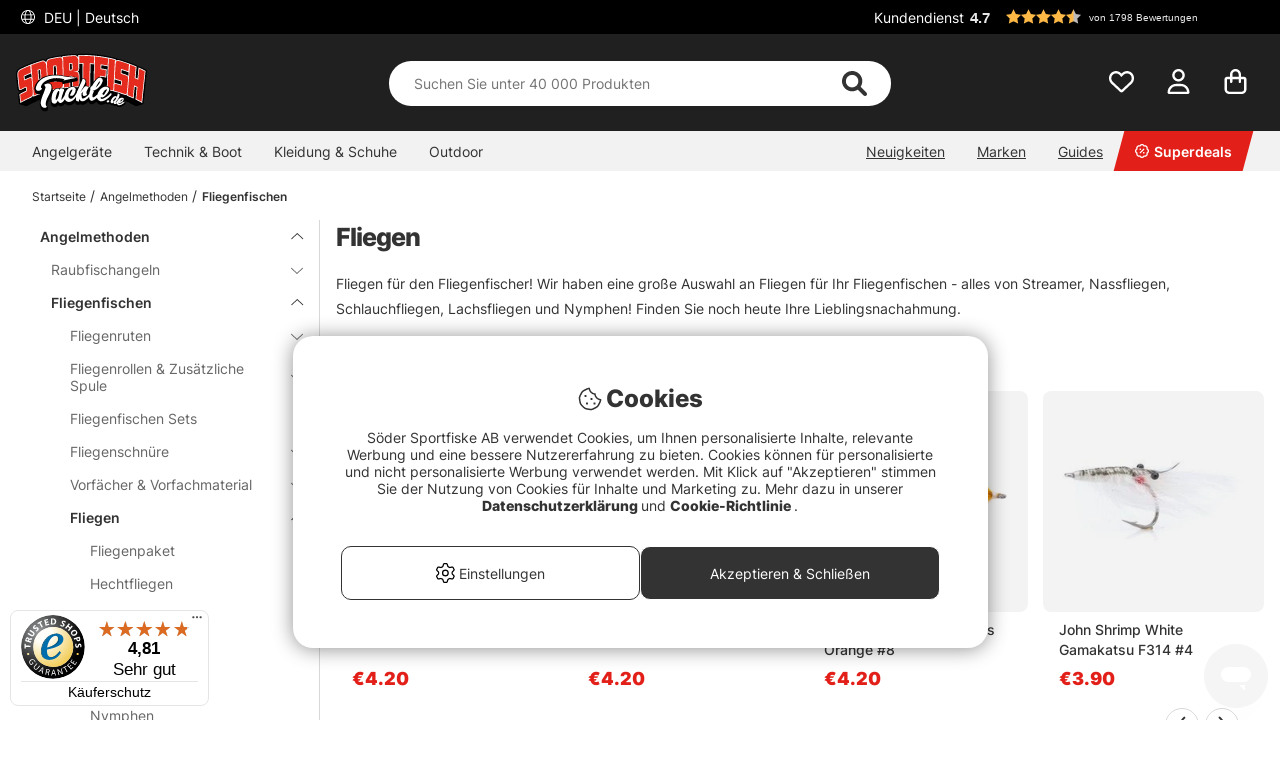

--- FILE ---
content_type: text/html; charset=UTF-8
request_url: https://www.sportfishtackle.de/de/angelmethoden/fliegenfischen/fliegen-fliegenfischen?page=15
body_size: 98171
content:

<!DOCTYPE html>

<html lang='DE'>
	
	<head>
		
	<meta http-equiv="Content-Type" content="text/html; charset=UTF-8">
	<title>Seite 15 - Fliegen - Fliegenfischen | Sportfishtackle.de sida 15</title>
	<meta name="description" content="Seite 15 - Fliegen - Fliegenfischen">
	<meta name="keywords" content="fliegen, sportfishtackle.de Fliegen - Fliegenfischen"/>
	<meta name="robots" content="INDEX, FOLLOW">
	<meta name="revisit-after" content="14 days">
	<meta name="distribution" content="global">
	<meta http-equiv="expires" content="0">
	<meta name="theme-color" content="#000000" />
	<meta http-equiv="X-UA-Compatible" content="IE=9; IE=8; IE=7; IE=EDGE" />
	<meta name="HandheldFriendly" content="True">
	<meta name="viewport" content="user-scalable=no, initial-scale=1.0, maximum-scale=1.0, width=device-width">
	<meta name="apple-mobile-web-app-capable" content="yes" />	
	<link rel="stylesheet" href="/themes/master/design/css/custom.css?v=34" type="text/css">
	<link rel="canonical" href="https://www.sportfishtackle.de/de/angelmethoden/fliegenfischen/fliegen-fliegenfischen?page=15" />
	
		<link rel="alternate" hreflang="sv-se" href="https://www.sportfiskeprylar.se/sv/fiskemetoder/flugfiske/flugor-flugfiske">
	
		<link rel="alternate" hreflang="en" href="https://www.sportfishtackle.com/en/fishing-methods/fly-fishing/flies-fly-fishing">
	
		<link rel="alternate" hreflang="de" href="https://www.sportfishtackle.de/de/angelmethoden/fliegenfischen/fliegen-fliegenfischen">
	
		<link rel="alternate" hreflang="fi-fi" href="https://www.sportfishtackle.fi/fi/c/perhot-2">
	
		<link rel="alternate" hreflang="nl-nl" href="https://www.sportfishtackle.nl/nl/vismethoden/vliegvissen/vliegen-2">
	
		<link rel="alternate" hreflang="fr-fr" href="https://www.sportfishtackle.fr/fr/techniques-de-pche/pche-a-la-mouche/mouches-2">
	
		<link rel="alternate" hreflang="no-no" href="https://www.sportfishtackle.no/no/fiskemetoder/fluefiske/fluer-4">
	
		<link rel="alternate" hreflang="da-dk" href="https://www.sportfishtackle.dk/dk/fiskemetoder/fluefiskeri/fluer-2">
	
		<link rel="alternate" hreflang="x-default" href="https://www.sportfishtackle.com/en/fishing-methods/fly-fishing/flies-fly-fishing">
	
	
		<meta property="og:title" content="Fliegen"/>
	
		<meta property="og:url" content="https://www.sportfishtackle.de/de/angelmethoden/fliegenfischen/fliegen-fliegenfischen"/>
	
	<script type="text/javascript"> var cm_active_categories = [1,2,3,5]; var cm_preactive_categories = []; var blocked_nodes = {}; var observer = new MutationObserver(function (mutations) { for(var i = 0; i < mutations.length; i++) { var _ref = mutations[i]; var addedNodes = _ref.addedNodes; for(var j = 0; j < addedNodes.length; j++) { var node = addedNodes[j]; if (node.nodeType === 1) { var src = node.src || ''; var type = node.type; var consent_type = ''; if (typeof node.attributes.consent_type !== 'undefined' && typeof node.attributes.consent_type.value !== 'undefined') consent_type = node.attributes.consent_type.value; if (blocked_content_type(consent_type)) { if (typeof blocked_nodes[consent_type] === 'undefined') blocked_nodes[consent_type] = []; var clone; if (node.tagName === 'SCRIPT') { clone = node.cloneNode(true); } else { clone = node; } clone.air_prev = node.previousElementSibling; clone.air_next = node.nextElementSibling; clone.air_parent = node.parentElement; blocked_nodes[consent_type].push(clone); if (node.tagName === 'SCRIPT') node.type = 'javascript/blocked'; node.parentElement.removeChild(node); var beforeScriptExecuteListener = function beforeScriptExecuteListener(event) { event.preventDefault(); }; node.addEventListener('beforescriptexecute', beforeScriptExecuteListener); } else { log_node(node, consent_type); } } } } }); observer.observe(document.documentElement, { childList: true, subtree: true }); var blocked_content_type = function blocked_content_type(consent_type) { var blocked = 0; if ((typeof(cm_active_categories) == "undefined" || cm_active_categories.includes(parseInt(consent_type))) && consent_type && !check_consent(consent_type, "") && consent_type > 1) blocked = 1; return blocked; }; var external_nodes = []; var internal_nodes = []; var inline_nodes = []; var log_node = function log_node(node, consent_type) { if (node.tagName === 'SCRIPT') { if (node.src && (node.src.indexOf(window.location.host) <= -1 || node.src.indexOf(window.location.host) > 10)) { external_nodes.push(node.src); } else if (node.src) { internal_nodes.push(node.src); } else { inline_nodes.push(node.innerHTML); } } }; document.addEventListener("DOMContentLoaded", function() { if (document.querySelector('#cookie_consent')) { init_cookie_consent(); } }); var init_cookie_consent = function init_cookie_consent(force) { var cookie_consent = get_cookie_consent("air_cookie_consent") || ""; var all_signed = 0; var consents = []; if (cookie_consent) { all_signed = 1; consents = JSON.parse(cookie_consent); var elements = document.querySelectorAll('#cookie_consent_manager input[type=checkbox]'); for (let element of elements) { if (typeof(consents[element.value]) == "undefined") all_signed = 0; } } else { var elements = document.querySelectorAll('#cookie_consent_manager input[type=checkbox][prechecked=true]'); for (let element of elements) { element.checked = true; } } if (!all_signed || force) { document.getElementById('cookie_consent').style.display = 'block'; var elements = document.querySelectorAll('#cookie_consent_manager input[type=checkbox]'); for (let element of elements) { if (consents[element.value]) element.checked = consents[element.value]; } init_acm_click_events(); } }; var init_acm_click_events = function() { document.getElementById("cookie_consent_manage").addEventListener("click", function () { let cookie_consent_manager = document.getElementById('cookie_consent_manager'); if (cookie_consent_manager) cookie_consent_manager.style.display = 'block'; let cookie_consent = document.getElementById('cookie_consent'); if (cookie_consent) cookie_consent.classList.add('managing'); document.querySelectorAll(".dimmer2").forEach(item => { item.addEventListener('click', event => { item.classList.add('active') }) }); }); document.getElementById("cookie_consent_manage_rec").addEventListener("click", function () { var elements = document.querySelectorAll('#cookie_consent_manager input[type=checkbox]'); for (let element of elements) { element.checked = true; } document.getElementById("cookie_consent_manager_confirm").dispatchEvent(new Event("click")); }); let cookie_consent_manager_accept = document.getElementById("cookie_consent_manager_accept"); if (cookie_consent_manager_accept) { cookie_consent_manager_accept.addEventListener("click", function () { cm_action(true); }); } document.getElementById("cookie_consent_manager_confirm").addEventListener("click", function () { cm_action(); }); document.querySelectorAll(".cookie_consent_manager_accept_req").forEach(item => { item.addEventListener('click', event => { cm_action(false); }) }); }; var cm_action = function(consent){ let cookie_consent = document.getElementById('cookie_consent'); if (cookie_consent) cookie_consent.style.display = 'none'; let cookie_consent_manager = document.getElementById('cookie_consent_manager'); if (cookie_consent_manager) cookie_consent_manager.style.display = 'none'; document.querySelectorAll(".dimmer2").forEach(item => { item.addEventListener('click', event => { item.classList.remove('active') }) }); var consents = {}; var elements = document.querySelectorAll('#cookie_consent_manager input[type=checkbox]'); for (let element of elements) { consents[element.value] = typeof(consent) !== "undefined" ? consent : element.checked; } consents[1] = true; var cookie_consents = JSON.stringify(consents); set_cookie_consent(cookie_consents); consent_action(cookie_consents); window.dispatchEvent(new Event("acm_change")); }; var set_cookie_consent = function set_cookie_consent(value) { var exdate = new Date(); exdate.setDate(exdate.getDate() + 30); document.cookie = "air_cookie_consent" + "=" + value + "; expires= " + exdate.toUTCString() + "; path=/" + (location.protocol === "https:" ? "; secure" : ""); }; var get_cookie_consent = function get_cookie_consent(name) { var nameEQ = name + "="; var ca = document.cookie.split('; '); for (let c of ca) { if (c.indexOf(nameEQ) === 0) return c.substring(nameEQ.length, c.length); } return null; }; var consent_action = function consent_action(cookie_consent) { var consent_data = JSON.parse(cookie_consent); for(var category_id in consent_data) { if (consent_data[category_id]) { approve_category(category_id); } } }; var approve_category = function(category_id) { if (typeof blocked_nodes[category_id] !== 'undefined') { for (let node of blocked_nodes[category_id]) { if (node.type == "text/javascript") { var script = document.createElement("script"); script.type = "text/javascript"; if (node.src) { script.src = node.src; } else if (node.innerHTML) { script.innerHTML = node.innerHTML; } document.getElementsByTagName("head")[0].appendChild(script); } else if (node.air_prev && node.air_parent) { cm_insertAfter(node, node.air_prev, node.air_parent); } else if (node.air_next && node.air_parent) { node.air_parent.insertBefore(node, node.air_next); } else if (node.air_parent) { node.air_parent.append(node); } } delete blocked_nodes[category_id]; } }; function cm_insertAfter(newNode, existingNode, parent) { parent.insertBefore(newNode, existingNode.nextSibling); } var check_consent = function check_consent(type, cookie_consent) { if (!type) return false; if (!cookie_consent) cookie_consent = get_cookie_consent("air_cookie_consent"); if (!cookie_consent) return (typeof(cm_preactive_categories) == "undefined" || cm_preactive_categories.includes(parseInt(type))); var consents = JSON.parse(cookie_consent); if (typeof(consents[type]) === 'undefined') return false; return consents[type]; }; </script>
	
	<link rel="preload" href="/themes/assets/fonts/Inter/Inter-Regular.woff2" as="font" type="font/woff2" crossorigin>
<link rel="preload" href="/themes/assets/fonts/Inter/Inter-ExtraBold.woff2" as="font" type="font/woff2" crossorigin>
<link rel="preload" href="/themes/assets/fonts/Inter/Inter-Medium.woff2" as="font" type="font/woff2" crossorigin>
<style>
#aw-slider-k6544e673edadc14141f63db7, #aw-slider-k68bfe387fc05b13138ddbf83 {
  min-height:320px;
  max-height:384px;
}
header #country--select span {
    color: #fff !important;
}
</style><script  type="application/ld+json">{
"@context": "http://schema.org",
"@type": "WebSite",
  "name": "Seite 15 - Seite 15 - Fliegen - Fliegenfischen | Sportfishtackle.de",
  "description": "Ein gigantisches Sortiment, die schnellsten Lieferungen und die richtigen Preise. Bestellen Sie alles, was Sie zum Angeln brauchen, von Ruten, Rollen, Ködern bis hin zu Bellybooten und Fliegenfischen - Wir haben alles, was Sie brauchen könnten.",
  "url": "https://www.sportfishtackle.de",
  "potentialAction": {
      "@type": "SearchAction",
      "target": "https://www.sportfishtackle.de/shop?funk=gor_sokning&q={term}",
      "query": "required",
      "query-input": "required name=term"
   }
}</script><meta name="facebook-domain-verification" content="de37mvunpzv3pqdzxa6y7o5yfykec0" /><link rel="dns-prefetch" href="https://helloretailcdn.com/">
<script  async src="https://helloretailcdn.com/helloretail.js"></script>
<script >
	window.hrq = window.hrq || [];
	hrq.push(['init', {}]);
</script><!-- Google Tag Manager -->
<script >
window.dataLayer = window.dataLayer || [];
    function gtag(){dataLayer.push(arguments);}
gtag("consent", "default", { 
   "ad_storage":  "denied",
   "analytics_storage": "denied",
   "ad_user_data": "denied",
   "ad_personalization": "denied",
   "wait_for_update": "500"
});
if (document.cookie.split(';').find(cookie => cookie.includes('air_cookie_consent'))) {
      gtag("consent", "update", { 
         "ad_storage": check_consent('3') ? "granted" : "denied",
         "analytics_storage": check_consent('5') ? "granted" : "denied",
         "ad_user_data": check_consent('3') ? "granted" : "denied",
         "ad_personalization": check_consent('3') ? "granted" : "denied",
         "wait_for_update": "500"
   });
}
(function(w,d,s,l,i){w[l]=w[l]||[];w[l].push({'gtm.start':
new Date().getTime(),event:'gtm.js'});var f=d.getElementsByTagName(s)[0],
j=d.createElement(s),dl=l!='dataLayer'?'&l='+l:'';j.async=true;j.src=
'https://www.googletagmanager.com/gtm.js?id='+i+dl;f.parentNode.insertBefore(j,f);
})(window,document,'script','dataLayer','GTM-M72XH46');</script>
<!-- End Google Tag Manager -->

<!-- Start ProfitMetrics - GA4  - (v1) -->
<script >
  function _pm_executeGtag() {
    const scriptExists = document.querySelector('script[src^="https://www.googletagmanager.com/gtag/js?id="]');

    if (scriptExists) {
      
  window.dataLayer = window.dataLayer || [];
  function gtag(){ dataLayer.push(arguments); }

  gtag('config', 'G-E3TT37K7TZ');
  gtag('config', 'G-L8V3KNMDMF');

    } else {
      const script = document.createElement('script');
      script.async = true;
      script.id = 'profitmetrics-ga4-script-G-E3TT37K7TZ';
      script.src = 'https://www.googletagmanager.com/gtag/js?id=G-E3TT37K7TZ';
      document.head.appendChild(script);

      script.addEventListener('load', function() {
        
  window.dataLayer = window.dataLayer || [];
  function gtag(){ dataLayer.push(arguments); }

  gtag('config', 'G-E3TT37K7TZ');
  gtag('config', 'G-L8V3KNMDMF');

      });
    }
  }

  _pm_executeGtag();
</script>
<!-- End ProfitMetrics - GA4  - (v1) --><script >
!function(f,b,e,v,n,t,s){if(f.fbq)return;n=f.fbq=function(){n.callMethod?
n.callMethod.apply(n,arguments):n.queue.push(arguments)};if(!f._fbq)f._fbq=n;
n.push=n;n.loaded=!0;n.version="2.0";n.queue=[];t=b.createElement(e);t.async=!0;
t.src=v;s=b.getElementsByTagName(e)[0];s.parentNode.insertBefore(t,s)}(window,
document,"script","//connect.facebook.net/en_US/fbevents.js");

    fbq("init", "299003932375684");

</script>
	<script >
		(function (i, s, o, g, r, a, m) {
			i['VoyadoAnalyticsObject'] = r;
			i[r] = i[r] || function () {
				(i[r].q = i[r].q || []).push(arguments)
			},
			i[r].l = 1 * new Date();
			a = s.createElement(o),
			m = s.getElementsByTagName(o)[0];
			a.async = 1;
			a.src = g;
			m.parentNode.insertBefore(a, m)
		})(window, document, 'script', 'https://assets.voyado.com/jsfiles/analytics_0.1.6.min.js', 'va');

		va("setTenant", "sodersportfiske");

		

		
			
		

		

	</script>
	<script >
		if (typeof URLSearchParams === 'function') {
			var market_id = '3';
			var url_search_params_object = new URLSearchParams(window.location.search);
			var url_params = Object.fromEntries(url_search_params_object.entries());

			if (url_params.eclub && market_id && typeof va === 'function' && typeof Cookies === 'function' && !Cookies.get('_vaI')) {
				jQuery.ajax({
					dataType: 'json',
					url: '/cgi-bin/modules/Voyado/Shop/voyado-eclub-service.fcgi',
					data: {
						'eclub': url_params.eclub,
						'market_id': market_id
					},
					success: function (data) {
						if (data.contact_id) {
							va('setContactId', data.contact_id);
						}
					}
				});
			}
		}
	</script><script >

if (typeof redeal !== 'function') {
(function(i,s,o,g,r,a,m){i['RedealObject']=r;i[r]=i[r]||function()
{(i[r].q=i[r].q||[]).push(arguments)},i[r].l=1*new 
Date();a=s.createElement(o),m=s.getElementsByTagName(o)
[0];a.async=1;a.src=g;m.parentNode.insertBefore(a,m)})(window, document, 'script', 'https://static.redeal.se/widget/js/redeal.js', 
'redeal');
}

if(typeof IsRedealOpen !== 'function' || !IsRedealOpen()) {redeal('cornerwidget');


}
</script>
<script  type="text/javascript">
	    //<![CDATA[
	    window.lipscoreInit = function() {
	        lipscore.init({
	            apiKey: "7f6bdc41cdee39de9687c438"
	        });
	    };
	    (function() {
	        var scr = document.createElement('script'); scr.async = 1;
	        scr.src = "//static.lipscore.com/assets/de/lipscore-v1.js";
	        document.getElementsByTagName('head')[0].appendChild(scr);
	    })();
	    //]]>
</script>
	
	
	
	
	<script src="/themes/master/design/script/jquery/jquery.js"></script>
	<script src="/themes/master/design/script/jquery/jquery.ui.1.13.1.js"></script>
	










<script >/** FILE: /themes/master/design/script/head.js **/
jQuery.noConflict();jQuery.fn.slick=function(){};!function(g){Object.defineProperty(g,"body_clicks",{value:[],enumerable:true});}(globalThis||window);function get_cookie(){try{var a=document.cookie.match('(^|;) ?'+arguments[0]+'=([^;]*)(;|$)')[2];return a;}catch(err){return"";}}
function queryStringToObject(query){var qparams={};try{var spl_query=query.split("&");for(var k in spl_query){var spl_val=spl_query[k].split("=");qparams[spl_val[0]]=spl_val[1];}}catch(e){console.log(e);}
return qparams;}
var HamtaData_Retur=function(url,anrop){return function HamtaData_ReturReturn(){var res="";jQuery.ajax({'method':'GET','url':url,'data':queryStringToObject(anrop),'async':false,success:function HamtaData_ReturAxRes(d){res=d;}});return res;}();};const CurrentView=()=>{return window.innerWidth>655?'desktop':'mobile';};
/** FILE: /themes/master/design/script/AIR_Set.js **/
"use strict";function PrepareShowSetField(clickedEl){jQuery(".SetFaltWrap").each(function(index,element){var dropDown=jQuery(this).find(".Artikellista_wrapper_SET");if(dropDown.length===0)return;dropDown=dropDown.get(0);if(element===clickedEl){return;}
dropDown.setAttribute("class","Artikellista_wrapper_SET SET group hide");dropDown.removeAttribute("style");});}
var tooltiphidden=false;jQuery(document).ready(function($){var accordionOppen;var accordionIndex;if(jQuery(".ProduktinfoSet").length>0){jQuery(".Artikellista_SET input[type='radio']").on("click",function(){var vald_set=jQuery(this).closest('.Artikellista_wrapper_SET');if(vald_set.is(":visible")){vald_set.addClass('hide');}});jQuery(".visaIgen").remove();jQuery(".SetFaltWrap h3").off().on('click',function(e){var $t=jQuery(this);PrepareShowSetField($t.get(0).parentElement);var t=$t.parent().attr("class");jQuery(".Artikellista_wrapper_SET").each(function(){var tt=jQuery(this).parent().attr("class");var $tt=jQuery(this);if(tt!==t){if(!$t.hasClass("level2")){$tt.hide("fast");$tt.parent().find("h3 .h3-append .h3-prepend i").attr('class','fa fa-angle-down');if(!tooltiphidden){jQuery(".tooltipWrap").fadeOut();tooltiphidden=true;}}}});jQuery(".Artikellista_Attribut").each(function(){var $t=jQuery(this);if($t.find("div[id^='anp_']").length<1){$t.addClass('hide-it');}});jQuery(".Artikellista_SET_I_SET").each(function(){var $x=jQuery(this);if($x.find(".SET_I_SET_Data").length<1){$x.addClass('hide-it');}});var $s=$t.next();if($s.is(":visible")){$s.removeClass('open');$t.find(".h3-append .chevron-set").removeClass('active');$s.removeClass('visible');$s.addClass('hide');}else{var parentElem=jQuery(e.target).parents(".SetFaltWrap");var newIndex=jQuery(parentElem).index();var top=jQuery(parentElem).offset().top;accordionOppen=parentElem;accordionIndex=newIndex;$s.addClass('open');$t.find(".h3-append .chevron-set").addClass('active');$s.removeClass('hide');$s.addClass('visible');}});jQuery("input[name^='SETFalt_']").each(function(){var $t=jQuery(this);if($t.attr("checked")){var $o=$t.parentsUntil('.set-selected').find(".Artikellista_Attribut");if(!$o.hasClass('hide-it')){$o.show();}
var $x=$t.parentsUntil('.set-selected').find(".Artikellista_SET_I_SET");if(!$x.hasClass('hide-it')){$x.show();}}});if(jQuery("select.Laggikorgen_Antalsfalt").length>0){var $obj=jQuery("select.Laggikorgen_Antalsfalt").clone();$obj.addClass('fejkit');jQuery(".Laggikorgen_Antalsfalt.fejkit").replaceWith($obj,function(){});}
jQuery(".Laggikorgen_Antalsfalt");}});var Set_Init=function Set_Init(){jQuery(".Set_Falt_Wrap select").each(function(){var selectname=jQuery(this).attr("name");var optionname=jQuery(this).find("option:selected").text();jQuery(".Artikellista_SET_Val input[data-rel='"+selectname+"']").each(function(){var $option=jQuery(this).closest(".Artikellista_SET").find(".Set_PT_Beskr").text();var optionImg=jQuery(this).closest(".Artikellista_SET").find(".Artikellista_Bildruta_SET").html();const setFaltStockText=jQuery(this).closest(".Artikellista_SET").find('.Text_Lagerstatus').text()||'';const setFaltStockId=jQuery(this).closest(".Artikellista_SET").find('.Text_Lagerstatus').attr('class').match(/Lager_(\d+)_/)?.[1]||'';const setFaltStockHtml=`<span class="stock-text" data-stock-id="${setFaltStockId}">${setFaltStockText}</span>`;if($option==optionname){jQuery(this).attr("checked",true);jQuery(this).closest(".Artikellista_SET").addClass("selected");jQuery(this).closest(".SetFaltWrap").find(".chosenSet span").text(optionname);jQuery(this).closest(".SetFaltWrap").find("h3 .h3-append:first").addClass("vald");if(jQuery(this).closest(".SetFaltWrap").find("h3 .h3-append:first").hasClass("vald")){jQuery(this).closest(".SetFaltWrap").find("h3 .h3-append:first").html(optionImg+'<span>'+optionname+'</span>'+setFaltStockHtml+'<span class="chevron-set"></span>');}}});});jQuery(".Artikellista_SET_Val input[type='radio']").on("click",function(){jQuery(this).closest(".Artikellista_SET").siblings().removeClass("selected");var selectname=jQuery(this).data("rel");var optionname=jQuery(this).closest(".Artikellista_SET").find(".Set_PT_Beskr").text();jQuery(this).closest(".Artikellista_SET").addClass("selected click");var $select=jQuery(".Set_Falt_Wrap").find("select[name='"+selectname+"']");var optionImg=jQuery(this).closest(".Artikellista_SET").find(".Artikellista_Bildruta_SET").html();const setFaltStockText=jQuery(this).closest(".Artikellista_SET").find('.Text_Lagerstatus').text()||'';const setFaltStockId=jQuery(this).closest(".Artikellista_SET").find('.Text_Lagerstatus').attr('class').match(/Lager_(\d+)_/)?.[1]||'';const setFaltStockHtml=`<span class="stock-text" data-stock-id="${setFaltStockId}">${setFaltStockText}</span>`;if(jQuery(this).closest(".SetFaltWrap").find("h3 .h3-append:first").hasClass("vald")){jQuery(this).closest(".SetFaltWrap").find("h3 .h3-append:first").html(optionImg+'<span>'+optionname+'</span>'+setFaltStockHtml+'<span class="chevron-set"></span>');}
var $option=$select.find("option").filter(function(){return jQuery(this).text()===optionname;});if($option.length){$select.find("option").prop("selected",false);$option.prop("selected",true);$select.trigger("change");jQuery(this).closest(".SetFaltWrap").find(".chosenSet span").text(optionname);setTimeout(function(){jQuery(".dd-wrapper").removeClass("open");jQuery(".SETSelectOverlay").removeClass("active");jQuery(".Artikellista_SET").removeClass("click");PriceInBanner();},100);}});jQuery(".ProduktinfoSet .chosenSet").on("click",function(){jQuery(this).closest(".dd-wrapper").addClass("open");jQuery(".SETSelectOverlay").addClass("active");});jQuery(".SETSelectOverlay").on("click",function(){jQuery(".dd-wrapper").removeClass("open");jQuery(".SETSelectOverlay").removeClass("active");});if(jQuery(".Set_Falt_Wrap select").length<1){jQuery(".ProduktinfoSet").hide();}
if(jQuery('.ProduktinfoSet').is(':visible')){jQuery('.tooltipWrap').show();console.log('synlig');}else{jQuery('.tooltipWrap').hide();console.log('ej synlig');}
if(jQuery(".Set_Falt_Wrap").length>0){var listRef=document.querySelectorAll('.Artikellista_wrapper_SET');listRef.forEach(function(el){if(el.childElementCount<2){var currSvg=el.previousElementSibling.querySelector('.chevron-set');currSvg.classList.add('hide');}});}};
/** FILE: /includes/AIR_ibutik_Arbetsyta.js **/
function kontrolleraAntalsFalt(frm)
{var antalet=jQuery("[name='"+frm+"'] [name='antal']").val();if(antalet=="")
{jQuery("[name='"+frm+"'] [name='antal']").css('border','2px solid #EE0000');}
else
{jQuery("[name='"+frm+"'] [name='antal']").css('border','1px solid #f1f1f1');}}function validate_contracts(location,form,callback){var valid=summarize_contracts(form);var uri='funk=validate_contracts&location='+location,xhr=new XMLHttpRequest();if(xhr){uri+="&data="+document[form].querySelector("input[name='contract_data_json']").value;xhr.open('POST','/shop');xhr.setRequestHeader('Content-Type','application/x-www-form-urlencoded');xhr.onreadystatechange=function(){if(xhr.readyState===XMLHttpRequest.DONE)
{if(xhr.status===200){valid=parseInt(xhr.responseText);}
if(typeof callback==='function'){callback(valid);}}};xhr.send(encodeURI(uri));}
else{callback(valid);}}function summarize_contracts(form){var all_contracts=document[form].querySelectorAll('input[type="checkbox"][data-component="contract"]');var required_contracts=document[form].querySelectorAll('input[type="checkbox"][data-component="contract"]:required');var all_radio_contracts=document[form].querySelectorAll(".contract_radio_wrapper");var contracts={};var valid=1;for(var i=0;i<all_contracts.length;i++)
{if(!all_contracts[i].required||(all_contracts[i].required&&all_contracts[i].checked))
{if(!all_contracts.hasOwnProperty(i)&&typeof(all_contracts[i])!=='undefined')continue;var revision=all_contracts[i].getAttribute('data-revision');var contract=all_contracts[i].getAttribute('data-id');contracts[contract]={revision:revision,signed:all_contracts[i].checked?1:0};}}
for(var i=0;i<required_contracts.length;i++)
{if(!required_contracts.hasOwnProperty(i)&&typeof(required_contracts[i])!=='undefined')continue;var revision=required_contracts[i].getAttribute('data-revision');var contract=required_contracts[i].getAttribute('data-id');if(!contracts[contract])
{contracts[contract]={revision:revision,signed:0};valid=0;}}
if(all_radio_contracts.length>0){for(var r=0;r<all_radio_contracts.length;r++){var this_elem=all_radio_contracts[r];var checked_elem=document.querySelector("input[type=\"radio\"][name=\""+this_elem.dataset.for+"\"]:checked");if(checked_elem!==null){contracts[this_elem.dataset.id]={revision:this_elem.dataset.revision,signed:checked_elem.value,radio_contract:"1"};}}}
document[form].querySelector("input[name='contract_data_json']").value=JSON.stringify(contracts);return valid;}/*!
 * JavaScript Cookie v2.2.0
 * https://github.com/js-cookie/js-cookie
 *
 * Copyright 2006, 2015 Klaus Hartl & Fagner Brack
 * Released under the MIT license
 */
!function(e){var n=!1;if("function"==typeof define&&define.amd&&(define(e),n=!0),"object"==typeof exports&&(module.exports=e(),n=!0),!n){var o=window.Cookies,t=window.Cookies=e();t.noConflict=function(){return window.Cookies=o,t}}}(function(){function e(){for(var e=0,n={};e<arguments.length;e++){var o=arguments[e];for(var t in o)n[t]=o[t]}return n}return function n(o){function t(n,r,i){var c;if("undefined"!=typeof document){if(arguments.length>1){if("number"==typeof(i=e({path:"/"},t.defaults,i)).expires){var a=new Date;a.setMilliseconds(a.getMilliseconds()+864e5*i.expires),i.expires=a}i.expires=i.expires?i.expires.toUTCString():"";try{c=JSON.stringify(r),/^[\{\[]/.test(c)&&(r=c)}catch(e){}r=o.write?o.write(r,n):encodeURIComponent(String(r)).replace(/%(23|24|26|2B|3A|3C|3E|3D|2F|3F|40|5B|5D|5E|60|7B|7D|7C)/g,decodeURIComponent),n=(n=(n=encodeURIComponent(String(n))).replace(/%(23|24|26|2B|5E|60|7C)/g,decodeURIComponent)).replace(/[\(\)]/g,escape);var s="";for(var f in i)i[f]&&(s+="; "+f,!0!==i[f]&&(s+="="+i[f]));return document.cookie=n+"="+r+s}n||(c={});for(var p=document.cookie?document.cookie.split("; "):[],d=/(%[0-9A-Z]{2})+/g,u=0;u<p.length;u++){var l=p[u].split("="),C=l.slice(1).join("=");this.json||'"'!==C.charAt(0)||(C=C.slice(1,-1));try{var g=l[0].replace(d,decodeURIComponent);if(C=o.read?o.read(C,g):o(C,g)||C.replace(d,decodeURIComponent),this.json)try{C=JSON.parse(C)}catch(e){}if(n===g){c=C;break}n||(c[g]=C)}catch(e){}}return c}}return t.set=t,t.get=function(e){return t.call(t,e)},t.getJSON=function(){return t.apply({json:!0},[].slice.call(arguments))},t.defaults={},t.remove=function(n,o){t(n,"",e(o,{expires:-1}))},t.withConverter=n,t}(function(){})});</script>
			<script  src="/themes/default/design/script/jquery.lazy.min.js" defer></script>
			<script  src="/themes/default/design/script/jquery.lazy.picture.min.js" defer></script>
			<script >
				document.addEventListener('DOMContentLoaded', function() {
					ce_image_lazyload();
				});
				var ce_image_lazyload = function(){
					var instance = jQuery('.cm .lazy').Lazy({
						afterLoad: function(element) {
							jQuery(element).removeClass("lazy");
						},
						effect: "fadeIn",
						effectTime: 300
					});
				};
			</script>
		<style >/** FILE: /themes/master/design/css/critical.css **/
@charset "UTF-8";.search__modal--open{overflow-y:hidden!important}header .header__search{position:relative;padding-top:2px!important;transition:transform 0.5s}@media only screen and (max-width:40.99rem){header .header__search{background-color:#252525;padding-top:2px}}header .header__search form{width:100%;z-index:12}header .header__search form .Sokknapp{display:none}header .header__search form .LSS_Input{display:-webkit-flex;display:-ms-flexbox;display:flex;justify-content:center}header .header__search form .LSS_Input #lblTerm{display:none}header .header__search form .LSS_Input input{border-radius:25px;-moz-border-radius:25px;-webkit-border-radius:25px;width:100%;height:30px;text-align:left;border:0;padding:0 20px}header .header__search form .LSS_Input input:focus{outline:none}header .header__search svg{position:absolute;color:#333;right:35px;height:25px;margin:auto;z-index:15}header .header__search #epicon__search{height:25px;cursor:pointer}header .header__icons .icons__search svg{transition:opacity 300ms ease;opacity:0}@media only screen and (max-width:40.99rem){.popup__mobile--active .header__search{padding-bottom:0;-webkit-animation:moveSearch 0.5s ease;-moz-animation:moveSearch 0.5s ease;animation:moveSearch 0.5s ease}@keyframes moveSearch{from{transform:translateX(-100%)}to{transform:translateX(0%)}}}@media only screen and (min-width:41rem){header .header__search{height:auto;padding-bottom:0}header .header__search svg{height:28px}header .header__search form .LSS_Input input{height:50px}.header--scroll .header__search{height:auto}}#suggest-area{z-index:11}#suggest-area #suggest-result,#suggest-area #suggest-init{-ms-overflow-style:none;scrollbar-width:none;display:none;border-radius:0 0 25px 25px;background-color:#ffffff;color:#333;padding:1rem;position:absolute;top:25px!important;left:16px!important;width:calc(100% - 32px)!important;max-height:600px;padding-top:2rem!important;z-index:10;border:none;overflow-y:auto}#suggest-area #suggest-result::-webkit-scrollbar,#suggest-area #suggest-init::-webkit-scrollbar{display:none}#suggest-area #suggest-result .headline,#suggest-area #suggest-init .headline{padding:1rem 0 0.5rem 0;display:block}#suggest-area #suggest-result li,#suggest-area #suggest-init li{padding:0.5rem}#suggest-area #suggest-result li a,#suggest-area #suggest-init li a{color:#333!important}#suggest-area #suggest-result .button,#suggest-area #suggest-init .button{display:block}#suggest-area #suggest-result svg,#suggest-area #suggest-init svg{position:inherit;color:inherit;right:inherit;height:inherit;margin:inherit;z-index:inherit}#suggest-area #suggest-result .LSS_Artiklar,#suggest-area #suggest-init .LSS_Artiklar{padding-top:0.5rem;padding-inline:0}@media only screen and (min-width:65rem){#suggest-area #suggest-result .LSS_Artiklar,#suggest-area #suggest-init .LSS_Artiklar{margin:auto}}#suggest-area #suggest-result .container__product--bottom,#suggest-area #suggest-init .container__product--bottom{padding:0.5rem 0!important}#suggest-area #suggest-result .container__product--bottom .product__title,#suggest-area #suggest-init .container__product--bottom .product__title{font-size:12px}#suggest-area #suggest-result .product__wishlist,#suggest-area #suggest-init .product__wishlist{display:none}#suggest-area #suggest-result .search-history-header,#suggest-area #suggest-init .search-history-header{display:-webkit-flex;display:-ms-flexbox;display:flex}#suggest-area #suggest-result #search-history-clear,#suggest-area #suggest-init #search-history-clear{padding:1rem 0 0.5rem 0;text-decoration:underline;margin-left:auto;cursor:pointer;color:#333}.search-head-text{padding:1rem 0}@media only screen and (min-width:41rem){.search-head-text{padding:1rem}}.Filter_F_category{cursor:pointer}.button__category--sm a,.button__category--xs a{display:block;width:100%}@media only screen and (min-width:41rem){.button__category--sm a,.button__category--xs a{width:calc(100% - 1rem)}}#AIRvarukorg-Wrap .close-header{padding:1.5rem;background-color:#252525;text-align:center;color:#ffffff;font-weight:600;font-size:16px;position:relative}#AIRvarukorg-Wrap .close-header svg{width:20px;height:20px}#AIRvarukorg-Wrap .close-header:before{content:"";background-repeat:no-repeat;background-image:url(/themes/assets/icons/times-light-white.svg);background-position:center;width:15px;height:15px;position:absolute;top:0;bottom:0;margin:auto;left:20px;cursor:pointer;z-index:2}#AIRvarukorg-Wrap .close-header:after{position:absolute;left:0;right:0;top:0;bottom:0;margin:auto;height:15px}#AIRvarukorg-Wrap .close-body>div:first-child{height:50vh}#AIRvarukorg-Wrap .close-body>div:first-child span{border-top:1px solid #d8d8d8;width:100%;text-align:center;padding:1rem}#AIRvarukorg-Wrap .close-body>div:last-child{height:50vh;background-color:#f2f2f2;padding:2rem}#AIRvarukorg-Wrap .close-body>div:last-child span{width:100%}#AIRvarukorg-Wrap .BError{padding:1rem 1rem 1rem 4rem;background-color:#f2f2f2;color:#333;position:relative;line-height:16px;font-size:12px}#AIRvarukorg-Wrap .BError:before{content:"";background-repeat:no-repeat;background-image:url(/themes/assets/icons/circle-exclamation-light.svg);background-position:center;width:25px;height:25px;position:absolute;top:0;bottom:0;margin:auto;left:1rem;cursor:pointer}#AIRvarukorg-Wrap .BWrap{display:-webkit-flex;display:-ms-flexbox;display:flex;flex-direction:column;height:100%}#AIRvarukorg-Wrap .BWrap .RowWrap{display:-webkit-flex;display:-ms-flexbox;display:flex;flex-direction:column;-ms-overflow-style:none;scrollbar-width:none;background-color:#ffffff;overflow:hidden;overflow-y:scroll}#AIRvarukorg-Wrap .BWrap .RowWrap::-webkit-scrollbar{display:none}@media only screen and (min-width:41rem){#AIRvarukorg-Wrap .BWrap .RowWrap{height:60vh}}#AIRvarukorg-Wrap .BWrap .RowWrap .Row{box-sizing:border-box;margin:0;margin-left:-1rem;margin-right:-1rem;display:-webkit-flex;display:-ms-flexbox;display:flex;flex:0 1 auto;flex-direction:row;flex-wrap:wrap;justify-content:space-between;padding:1rem 2rem}#AIRvarukorg-Wrap .BWrap .RowWrap .Row .Img{display:-webkit-flex;display:-ms-flexbox;display:flex;justify-content:center;align-items:center;flex:1 0 20%;position:relative;padding:10px;margin-right:10px;max-width:90px;max-height:90px;min-width:90px;min-height:90px}#AIRvarukorg-Wrap .BWrap .RowWrap .Row .Img:after{content:"";display:block;top:0;left:0;width:100%;height:100%;background-color:rgba(0,0,0,0.048);position:absolute;pointer-events:none;border-radius:8px;-moz-border-radius:8px;-webkit-border-radius:8px}#AIRvarukorg-Wrap .BWrap .RowWrap .Row .TxtWrap{display:-webkit-flex;display:-ms-flexbox;display:flex;flex:1 1 60%;align-items:center;flex-wrap:wrap;position:relative}#AIRvarukorg-Wrap .BWrap .RowWrap .Row .TxtWrap .DescrWrap{flex:0 1 100%;margin-bottom:15px}#AIRvarukorg-Wrap .BWrap .RowWrap .Row .TxtWrap .DescrWrap .Descr a{text-decoration:none;color:#333;font-weight:600}#AIRvarukorg-Wrap .BWrap .RowWrap .Row .TxtWrap .DescrWrap .VarukorgVarum{color:#666}#AIRvarukorg-Wrap .BWrap .RowWrap .Row .TxtWrap .Sub,#AIRvarukorg-Wrap .BWrap .RowWrap .Row .TxtWrap .Add{flex:0 1 15%;background-color:#f2f2f2;text-align:center;cursor:pointer;height:30px;line-height:30px;position:relative}#AIRvarukorg-Wrap .BWrap .RowWrap .Row .TxtWrap .Sub{border-radius:8px 0 0 8px;-moz-border-radius:8px 0 0 8px;-webkit-border-radius:8px 0 0 8px}#AIRvarukorg-Wrap .BWrap .RowWrap .Row .TxtWrap .Sub:after{content:"";background-image:url(/themes/assets/icons/minus-regular.svg);background-repeat:no-repeat;background-position:center;width:12px;height:14px;position:absolute;left:6.4px;top:8px}#AIRvarukorg-Wrap .BWrap .RowWrap .Row .TxtWrap .Add{border-radius:0 8px 8px 0;-moz-border-radius:0 8px 8px 0;-webkit-border-radius:0 8px 8px 0}#AIRvarukorg-Wrap .BWrap .RowWrap .Row .TxtWrap .Add:after{content:"";background-image:url(/themes/assets/icons/plus-regular.svg);background-repeat:no-repeat;background-position:center;width:12px;height:14px;position:absolute;right:6.4px;top:8px}#AIRvarukorg-Wrap .BWrap .RowWrap .Row .TxtWrap .Price{margin-left:auto;text-align:right;order:1;font-weight:900;font-size:16px}#AIRvarukorg-Wrap .BWrap .RowWrap .Row .TxtWrap .Price.price-type-campaign{display:-webkit-flex;display:-ms-flexbox;display:flex;justify-content:flex-end;-moz-flex-wrap:wrap-reverse;-webkit-flex-wrap:wrap-reverse;flex-wrap:wrap-reverse;max-width:110px}#AIRvarukorg-Wrap .BWrap .RowWrap .Row .TxtWrap .Price.price-type-campaign .price-ordinary{text-decoration:line-through;color:#666;font-weight:100}#AIRvarukorg-Wrap .BWrap .RowWrap .Row .TxtWrap .Price.price-type-campaign .price-campaign{margin-left:0.5rem;color:#e22019}#AIRvarukorg-Wrap .BWrap .RowWrap .Row .TxtWrap .Rem{justify-content:flex-end;margin-left:10px;cursor:pointer;position:relative}#AIRvarukorg-Wrap .BWrap .RowWrap .Row .TxtWrap .Rem:after{content:"";background-image:url(/themes/assets/icons/trash-can-regular.svg);background-repeat:no-repeat;background-position:center;padding:8px}#AIRvarukorg-Wrap .BWrap .RowWrap .Row .TxtWrap .Qty{flex:0 1 15%;background-color:#f2f2f2;padding:0;text-align:center;font-weight:600;border:0;height:30px;width:20px;line-height:30px}#AIRvarukorg-Wrap .BWrap .Footer{background-color:#f2f2f2;order:1;margin-top:auto}@media only screen and (min-width:41rem){#AIRvarukorg-Wrap .BWrap .Footer{padding-bottom:1rem}}@media only screen and (max-width:40.99rem){#AIRvarukorg-Wrap .BWrap .Footer{padding-bottom:6rem}}#AIRvarukorg-Wrap .BWrap .Footer .SumWrap,#AIRvarukorg-Wrap .BWrap .Footer .FreightWrap,#AIRvarukorg-Wrap .BWrap .Footer .xy{display:-webkit-flex;display:-ms-flexbox;display:flex;justify-content:flex-end;margin:2rem;margin-bottom:0;margin-top:1rem;text-align:right}#AIRvarukorg-Wrap .BWrap .Footer .SumWrap .SumTxt,#AIRvarukorg-Wrap .BWrap .Footer .SumWrap .FreightTxt,#AIRvarukorg-Wrap .BWrap .Footer .FreightWrap .SumTxt,#AIRvarukorg-Wrap .BWrap .Footer .FreightWrap .FreightTxt,#AIRvarukorg-Wrap .BWrap .Footer .xy .SumTxt,#AIRvarukorg-Wrap .BWrap .Footer .xy .FreightTxt{margin-right:10px}#AIRvarukorg-Wrap .BWrap .Footer .SumWrap{font-weight:600}#AIRvarukorg-Wrap .BWrap .Footer .reached_xy{max-height:60px!important;overflow-y:scroll;margin-bottom:0.5rem}@media only screen and (min-width:41rem){#AIRvarukorg-Wrap .BWrap .Footer .reached_xy{max-height:160px}}#AIRvarukorg-Wrap .BWrap .Footer .xy{margin-bottom:1rem}#AIRvarukorg-Wrap .BWrap .Footer .Checkout{padding:0 1rem!important;margin:0 1rem!important}#AIRvarukorg-Wrap .BWrap .Footer .Checkout a{border-radius:8px;-moz-border-radius:8px;-webkit-border-radius:8px;padding:1rem 40px;cursor:pointer;font-weight:600;text-align:center;text-decoration:none;background-color:#333;color:#ffffff;color:#ffffff;text-decoration:none;display:block;width:100%}#AIRvarukorg-Wrap .BWrap .Footer .Checkout a a:-webkit-any-link{color:#ffffff;text-decoration:none}#AIRvarukorg-Wrap .BWrap .Footer .Checkout a:hover{background-color:#141414}#AIRvarukorg-Wrap .BWrap .Footer .Checkout a:hover{background-color:#333}#AIRvarukorg-Wrap .BWrap .Footer .HTML_infogad_under_checkout{text-align:center;text-decoration:underline}#AIRvarukorg-Wrap .BWrap .fraktfriinformation{background-color:#ffffff;padding:1rem;text-align:center}#AIRvarukorg-Wrap .BWrap .fraktfriinformation .fraktfriinformation_header_text{display:none}#AIRvarukorg-Wrap .BWrap .fraktfriinformation .kvar_till_fraktfritt_ej_uppnadd,#AIRvarukorg-Wrap .BWrap .fraktfriinformation .kvar_till_fraktfritt_uppnadd{padding:1rem 0;border-top:1px solid #d8d8d8}#AIRvarukorg-Wrap .BWrap .fraktfriinformation .kvar_till_fraktfritt_uppnadd{font-weight:600}#AIRvarukorg-Wrap .BWrap .fraktfriinformation .kvar_till_fraktfritt_uppnadd span{font-weight:100}html[lang=sv] #AIRvarukorg-Wrap .close-header:after{content:"Din varukorg"}html[lang=en] #AIRvarukorg-Wrap .close-header:after{content:"Your shopping cart"}html[lang=de] #AIRvarukorg-Wrap .close-header:after{content:"Dein Einkaufswagen"}html[lang=fi] #AIRvarukorg-Wrap .close-header:after{content:"Ostoskori"}html[lang=no] #AIRvarukorg-Wrap .close-header:after{content:"Din Handlekurv"}html[lang=da] #AIRvarukorg-Wrap .close-header:after{content:"Din IndkÃ¸bskurv"}html[lang=nl] #AIRvarukorg-Wrap .close-header:after{content:"Uw Winkelmandje"}html[lang=fr] #AIRvarukorg-Wrap .close-header:after{content:"Votre Panier"}nav.main_menu ul{display:-webkit-flex;display:-ms-flexbox;display:flex}nav.main_menu ul li ul{display:none}nav.main_menu a{text-decoration:none;color:#333}@media only screen and (min-width:41rem){html .main_menu .menu__wrap>li>ul{width:calc(40rem - 230px)}}@media only screen and (min-width:65rem){html .main_menu .menu__wrap>li>ul{width:calc(64rem - 230px)}}@media only screen and (min-width:91rem){html .main_menu .menu__wrap>li>ul{width:calc(90rem - 230px)}}@media only screen and (min-width:41rem){body.menu--activated #header{z-index:11}.main_menu{background-color:#f2f2f2;display:none}.main_menu.popup__modulXS .menu__search{display:none}header .header__mobile{display:none}header .main_menu{display:block}ul.nav{width:100%}ul.nav>li{height:40px;list-style-type:none}ul.nav>li>a{display:-webkit-flex;display:-ms-flexbox;display:flex;height:40px;align-items:center;padding:0 1rem}ul.nav>li.nav__news{margin-left:auto}ul.nav>li.nav__news,ul.nav>li.nav__brands,ul.nav>li.nav__guide,ul.nav>li.nav__sale{text-decoration:underline}ul.nav>li.nav__outlet{background:#e22019;transform:skew(-15deg)}ul.nav>li.nav__outlet>a{color:#ffffff;transform:skew(15deg);font-weight:600}ul.nav>li.nav__outlet>a span{margin-right:5px}ul.nav>li.nav__outlet svg{width:14px}}@media only screen and (min-width:41rem),only screen and (min-width:65rem),only screen and (min-width:91rem) and (max-width:120rem){.nav__outlet{margin-right:1rem}}@media only screen and (max-width:40.99rem){.popup__mobile--active.menu--activated .Close{z-index:unset}.popup__mobile--active .Close{position:relative;z-index:1}.popup__mobile--active .header__search{z-index:16;background:#fff}.popup__mobile--active .header__search input{height:40px!important;-webkit-transition:background-color 1000ms linear;-ms-transition:background-color 1000ms linear;transition:background-color 1000ms linear;background-color:#f1f1f1;margin-top:1rem}.main_menu{top:30px!important;height:calc(100vh - 30px)!important;overflow:hidden;background:#ffffff!important}.main_menu ul{flex-direction:column}.main_menu a#country--select{color:#ffffff;margin-left:10px}.main_menu .link--prev-in-cat{position:fixed;background-color:#252525;top:0;left:0;height:50px;display:flex;align-items:center;color:#fff;padding:0 1rem;width:100%}.main_menu .link--prev-in-cat span{font-size:16px;font-weight:600}.main_menu .link--prev-in-cat span svg{margin-right:1rem}.main_menu .menu__search{display:none;height:72px}.main_menu .menu__search #lblTerm{display:none}.main_menu.popup__modulXS .wrapper--popup{overflow-y:hidden}.main_menu.popup__modulXS .wrapper--popup .menu__row{height:calc(100vh - 72px - 50px);overflow:hidden;overscroll-behavior:contain;overflow-y:scroll;padding-bottom:120px;padding-top:135px;top:0;position:absolute;left:0;right:0}li.active--child ul.level1>div>li:not(.open){display:none}ul.nav>li.open>a,ul.level1>div>li.open>a{position:fixed;top:0;z-index:9;background-color:#252525!important;height:50px;display:block;color:#fff;padding:0!important;left:0;padding-left:50px!important}ul.nav>li.open>a>svg,ul.level1>div>li.open>a>svg{position:absolute;left:1rem;font-size:16px!important;transform:rotate(-180deg)!important}.menu--activated ul.nav>li{display:none}.menu--activated ul.nav>li.open{display:block}.menu--activated ul.nav>li:not(.open){display:none}.menu--activated ul.nav ul li.open li{display:block}.popup__modul--active .menu__search{display:block;padding:1rem}.menu__row{padding:0 0 1rem}.menu__row li.open>ul{display:-webkit-flex;display:-ms-flexbox;display:flex}.menu__row ul.nav{width:100%}.menu__row ul.nav li a svg{pointer-events:none}.menu__row ul.nav>li:not(.active--child){margin:calc(1rem / 2) 0}.menu__row ul.nav>li:not(.active--child)>a{border-radius:12px;-moz-border-radius:12px;-webkit-border-radius:12px;display:-webkit-flex;display:-ms-flexbox;display:flex;-moz-flex-wrap:wrap;-webkit-flex-wrap:wrap;flex-wrap:wrap;align-items:center;-moz-align-items:center;-webkit-align-items:center;position:relative;font-weight:600;padding:calc(1rem * 1.5);width:100%;font-size:16px;background-image:url(/themes/assets/images/Fiskedrag-huvudmeny.png);background-repeat:no-repeat;background-size:auto 90%;background-position-x:right;background-position-y:center}.menu__row ul.nav>li:not(.active--child)>a:after{content:"";display:block;top:0;left:0;width:100%;height:100%;background-color:rgba(0,0,0,0.048);position:absolute;pointer-events:none;border-radius:12px;-moz-border-radius:12px;-webkit-border-radius:12px}.menu__row ul.nav>li:not(.active--child)>a svg{height:1.2em;margin-left:auto;margin-right:0}.menu__row ul.nav>li:not(.active--child)>a>span{margin-right:calc(1rem / 2)}.menu__row ul.nav>li:not(.active--child)>svg{display:none}.menu__row ul.nav>li:not(.active--child).nav__news>a,.menu__row ul.nav>li:not(.active--child).nav__sale>a,.menu__row ul.nav>li:not(.active--child).nav__outlet>a{color:#ffffff}.menu__row ul.nav>li:not(.active--child).nav__news>a,.menu__row ul.nav>li:not(.active--child).nav__sale>a{background:#333}.menu__row ul.nav>li:not(.active--child).nav__outlet>a{background:#e22019}.menu__row ul.nav>li:not(.active--child).nav__282>a{background-image:url(/themes/assets/images/Marinelektronik-huvudmeny.png)}.menu__row ul.nav>li:not(.active--child).nav__247>a{background-image:url(/themes/assets/images/Klader-huvudmeny.png)}.menu__row ul.nav>li:not(.active--child).nav__1709>a{background-image:url(/themes/assets/images/Outdoor-huvudmeny.png)}.menu__row ul.nav>li.open a{display:none}.menu__row ul.nav li.link--all-in-cat a{text-decoration:underline}.menu__row ul.nav ul.level1 div>li>a,.menu__row ul.nav ul.level2>li>a{display:-webkit-flex;display:-ms-flexbox;display:flex;flex-wrap:wrap;font-weight:600;padding:0.5rem calc(1rem * 1.2);width:100%;font-size:16px;align-items:center}.menu__row ul.nav ul.level1 li>a>svg{margin-left:auto;margin-right:0}.menu__row ul.nav ul.level1 li.open>a>svg{transform:rotate(-90deg);transition:0.5s}.menu__row ul.nav ul.level2 li>a>svg{margin-left:1rem;margin-right:0;transform:rotate(90deg)}.menu__row ul.nav ul.level2 li.open>a>svg{transform:rotate(-90deg);transition:0.5s}.menu__row ul.nav ul.level3{position:relative}.menu__row ul.nav ul.level3 li>a{display:-webkit-flex;display:-ms-flexbox;display:flex;flex-wrap:wrap;padding:calc(1rem / 2) calc(1rem * 1.8)!important;width:100%;font-weight:400!important;font-size:14px;align-items:center}.menu__row ul.nav ul.level4{padding:0 1rem}}@media only screen and (min-width:41rem){.main_menu .menu__row ul.nav{flex-wrap:wrap}.main_menu .menu__row ul.nav>li:not(.nav__outlet):hover,.main_menu .menu__row ul.nav>li.open{background:#ffffff}.main_menu .menu__row ul.nav>li:not(.nav__outlet):hover>a,.main_menu .menu__row ul.nav>li.open>a{text-decoration:underline}.main_menu .menu__row ul.nav>li.open>ul{display:-webkit-flex;display:-ms-flexbox;display:flex}.main_menu .menu__row ul.nav>li.open>ul li.open>a svg{display:flex!important;margin-left:auto;margin-right:1rem}.main_menu .menu__row ul.nav>li>ul{-ms-overflow-style:none;scrollbar-width:none;position:absolute;left:0;right:0;width:1400px;max-width:100%;margin:0 auto;flex-direction:column;height:60vh;flex-wrap:wrap;overflow:hidden;overflow-y:scroll;left:0;padding:calc(1rem * 2) 0 0;background:#ffffff}.main_menu .menu__row ul.nav>li>ul::-webkit-scrollbar{display:none}.main_menu .menu__row ul.nav>li>ul:before{box-shadow:0 11px 24px 0 rgba(0,0,0,0.4);-webkit-box-shadow:0 11px 24px 0 rgba(0,0,0,0.4);-moz-box-shadow:0 11px 24px 0 rgba(0,0,0,0.4);background:#ffffff;content:"";position:fixed;width:100%;height:calc(60vh + 33px);margin-top:-33px;top:200px;left:0;right:0;z-index:-1}.menu__close{position:absolute;right:0;top:10px}.menu__close svg{width:30px;height:30px;color:#333}.main_menu .menu__wrap ul.level2{z-index:1;padding-bottom:0;padding-top:0}.main_menu .menu__wrap ul.level3{display:-webkit-flex;display:-ms-flexbox;display:flex;flex-direction:column;padding:0}.main_menu .menu__wrap ul.level3 li{display:-webkit-flex;display:-ms-flexbox;display:flex}.main_menu .menu__wrap ul.level3 li a{padding:calc(1rem / 3);color:#666;font-size:12px}.main_menu .menu__wrap{display:-webkit-flex;display:-ms-flexbox;display:flex;border-right:1px solid #ccc!important;position:relative;flex-direction:column;width:220px}.main_menu .menu__wrap>li{display:-webkit-flex;display:-ms-flexbox;display:flex;z-index:1}.main_menu .menu__wrap>li>a{display:-webkit-flex;display:-ms-flexbox;display:flex;padding:0.3333333333rem 0.5rem;width:100%}.main_menu .menu__wrap>li>ul{align-items:flex-start;position:fixed;top:200px;margin-left:230px;max-height:56vh;overflow:hidden;overflow-y:scroll}.main_menu .menu__wrap>li>ul>.columm{width:calc(1400px - 230px);-webkit-columns:4;-moz-columns:4;columns:4;-webkit-column-gap:1rem;-moz-column-gap:1rem;column-gap:1rem}.main_menu .menu__wrap>li>ul>.columm>li{-webkit-column-break-inside:avoid;page-break-inside:avoid;break-inside:avoid;padding:0.6666666667rem 0.5rem}.main_menu .menu__wrap>li>ul>.columm>li.link--all-in-cat{display:flex!important}.main_menu .menu__wrap>li>ul>.columm>li.link--all-in-cat a{flex-direction:row}.main_menu .menu__wrap>li>ul>.columm>li.link--all-in-cat a svg{margin-top:2px;margin-left:5px}.main_menu .menu__wrap>li>ul>.columm>li>a{display:-webkit-flex;display:-ms-flexbox;display:flex;flex-direction:column;font-weight:600;line-height:17px;text-decoration:underline}.main_menu .menu__wrap>li.open{background-color:#f2f2f2}.main_menu .menu__wrap>li.open>ul{display:-webkit-flex;display:-ms-flexbox;display:flex}}.nav__headline{pointer-events:none;display:-webkit-flex;display:-ms-flexbox;display:flex;width:100%;color:#333;font-weight:900;padding:calc(1rem / 1.5) calc(1rem / 2);position:relative}@media only screen and (max-width:40.99rem){.nav__headline:after{content:"";display:block;top:0;left:0;width:100%;height:100%;background-color:rgba(0,0,0,0.048);position:absolute;pointer-events:none}}@media only screen and (min-width:41rem) and (max-width:64rem){.main_menu .menu__row ul>li>a{font-size:12px;padding:calc(1rem / 3)}}.artgrpContent{padding-top:1rem}.artgrpContent .container__dcm:empty{display:none}.artgrpContent .ArticleHeader{line-height:25px}.artgrpContent .LeftMenu{border-right:1px solid #d8d8d8;padding:0 0 1rem calc(1rem * 2)}.artgrpContent .LeftMenu ul>li>a{display:-webkit-flex;display:-ms-flexbox;display:flex;color:#333;flex-wrap:wrap;padding:calc(1rem / 2);width:calc(100% - 40px);align-items:center;text-decoration:none;position:relative}.artgrpContent .LeftMenu ul>li>a span{position:absolute;right:-1.5rem}.artgrpContent .LeftMenu ul li.active>a svg{transform:rotate(180deg)}.artgrpContent .LeftMenu ul li:not(.active) ul{display:none}.artgrpContent .LeftMenu ul li.current>a{font-weight:600}.artgrpContent .LeftMenu ul.level2>li>a{padding-left:calc(1rem * 1.2)}.artgrpContent .LeftMenu ul.level3>li>a{padding-left:calc(1rem * 2.4)}.artgrpContent .LeftMenu ul.level4>li>a{padding-left:calc(1rem * 3.6)}.artgrpContent .LeftMenu ul.level5>li>a{padding-left:4.8rem}.artgrpContent .LeftMenu ul.level6>li>a{padding-left:calc(1rem * 6.2)}.artgrpContent .LeftMenu ul.level7>li>a{padding-left:calc(1rem * 7.4)}.artgrpContent .LeftMenu ul.level8>li>a{padding-left:calc(1rem * 8.6)}.artgrpContent .LeftMenu .productgroup--toggle>*{pointer-events:none}@media only screen and (max-width:40.99rem){.artgrpContent .LeftMenu .FilterF65{padding:4rem 0.5rem}}.artgrpContent .LeftMenu .FilterF65 .Filter_Titel{display:none}.artgrpContent .LeftMenu .Filter_F65{cursor:pointer;display:flex;padding:0.5rem}.artgrpContent .LeftMenu .Filter_F65 .f-c{margin-left:auto;font-weight:100}.artgrpContent .LeftMenu .Filter_F65.selected{font-weight:600}.Filter_F65[data-value=Fiskemetoder]{display:none!important}.menu__footer{margin-top:1rem;border-top:1px solid #d8d8d8}.menu__footer--contact,.menu__footer--links{flex-flow:row wrap}.menu__footer--contact{white-space:break-spaces}.menu__footer--contact a:first-child{text-decoration:underline!important}.menu__footer--contact a:last-child{font-weight:900}.menu__footer--contact svg{width:20px;height:20px;margin-right:5px}.menu__footer--links a{text-decoration:underline!important}header{color:#ffffff;position:-webkit-sticky;position:sticky;top:0;width:100%;z-index:11;transition:transform 0.5s}header i{cursor:pointer}header a{color:#ffffff;text-decoration:none}header #country--select span{color:#666}@media only screen and (max-width:40.99rem){header #country--select span{margin-left:5px}}header .above-header{background-color:#000000;min-height:34px;position:relative;z-index:2}header .above-header .above_header_dcm{gap:5px}header .above-header .above__content div{white-space:pre;z-index:2;flex-wrap:nowrap}@media only screen and (min-width:41rem){header .above-header .above__content svg{width:14px;height:14px;margin:0 5px}}header .header__mobile svg,header .header__icons svg{width:25px;height:25px;cursor:pointer}header .header__icons{position:relative;padding-right:0;z-index:2}header .header__icons .icons__cart .Varukorg .AIRvarukorg-Qty{background-color:#e22019;border-radius:25px;width:20px;height:20px;line-height:20px;position:absolute;right:2px;top:8px;font-size:10px;text-align:center}header .header__icons .icons__cart .Varukorg.addedAnimation .AIRvarukorg-Qty{background-color:#e22019;-webkit-animation:notification 1s ease;-moz-animation:notification 1s ease;animation:notification 1s ease}header .header__icons .icons__wishlist{position:relative}header .header__icons .icons__wishlist .pluppText{background-color:#e22019;border-radius:25px;width:20px;height:20px;line-height:20px;position:absolute;right:2px;top:8px;font-size:10px;text-align:center}header .header__icons .icons__wishlist .pluppText:empty{display:none}header .header__icons .icons__wishlist .pluppText.animation{-webkit-animation:notification 1s ease;-moz-animation:notification 1s ease;animation:notification 1s ease}@keyframes notification{0%{background-color:#e22019}50%{background-color:#e96060;width:25px;height:25px;line-height:25px}100%{background-color:#e22019}}#header{transition:transform 0.5s}.header--scroll#header{-webkit-transform:translateY(-30px);-moz-transform:translateY(-30px);-ms-transform:translateY(-30px);-o-transform:translateY(-30px);transform:translateY(-30px)}.header--scroll .header__search{}.header--scroll .header__search svg{opacity:1}.header--scroll .header__icons .icons__search svg{opacity:1}@media only screen and (max-width:40.99rem){.popup__mobile--active .header__search:after{display:none}.above__content:after{content:"";position:absolute;width:100%;height:40px;left:0;top:0;background-color:#000000;z-index:-1}.header__search:after{content:"";position:absolute;width:100%;height:50px;left:0;top:-15px;background-color:#252525;z-index:-1}.header--scroll .header__search{transform:translateY(-65px);z-index:-1}.header__container{background-color:#252525;z-index:2}.header__container div{display:-webkit-flex;display:-ms-flexbox;display:flex;height:100%}.header__container div svg{margin:auto}.header__container div a{display:flex}.header__logo{display:-webkit-flex;display:-ms-flexbox;display:flex;padding:0}.header__logo svg,.header__logo object{width:65px;height:58px;max-height:58px}.header__icons{background-color:#252525;margin-bottom:-2px;height:58px}}@media only screen and (min-width:41rem){header{background-color:#202020!important;background-repeat:repeat-x;background-size:cover;background-position:center;z-index:9}header .header__mobile{padding-left:1rem}header .header__logo svg,header .header__logo object{height:65px;width:131px}header .header__container>div{padding:1rem 0}}header .above-header .lipscore-service-review-badge-small-long svg{width:unset;height:unset;margin:unset}.above-header-customer-service{gap:0.5rem}@keyframes aboveHeaderSlide{0%{transform:translateX(0)}25%{transform:translateX(0)}50%{transform:translateX(-100vw)}75%{transform:translateX(-100vw)}100%{transform:translateX(-200vw)}}.above-header.hide-desktop .above__content{overflow:hidden}.above-header.hide-desktop .above__content>div{will-change:transform;width:300vw;overflow:hidden;animation:aboveHeaderSlide 9s infinite}.above-header.hide-desktop .above__content>div .above_header_dcm{gap:0;white-space:normal;padding:0}.above-header.hide-desktop .above__content>div div{width:100vw}.above-header.hide-desktop .above__content>div .lipscore-service-review-badge-small-long{display:flex;justify-content:center}.show{display:block!important}.row.show{display:-webkit-flex!important;display:-ms-flexbox!important;display:flex!important}.hide{display:none!important}.hidden{visibility:hidden!important}.show-xs{display:block!important}.row.show-xs{display:-webkit-flex!important;display:-ms-flexbox!important;display:flex!important}.d-flex.show-xs{display:-webkit-flex!important;display:-ms-flexbox!important;display:flex!important}.hide-xs{display:none!important}@media only screen and (max-width:40.99rem){.show-xs-only{display:block!important}.row.show-xs-only{display:-webkit-flex!important;display:-ms-flexbox!important;display:flex!important}.d-flex.show-xs-only{display:-webkit-flex!important;display:-ms-flexbox!important;display:flex!important}.hide-xs-only{display:none!important}}@media only screen and (min-width:41rem){.show-sm{display:block!important}.row.show-sm{display:-webkit-flex!important;display:-ms-flexbox!important;display:flex!important}.d-flex.show-sm{display:-webkit-flex!important;display:-ms-flexbox!important;display:flex!important}.hide-sm{display:none!important}}@media only screen and (min-width:41rem) and (max-width:64rem){.show-sm-only{display:block!important}.row.show-sm-only{display:-webkit-flex!important;display:-ms-flexbox!important;display:flex!important}.d-flex.show-sm-only{display:-webkit-flex!important;display:-ms-flexbox!important;display:flex!important}.hide-sm-only{display:none!important}}@media only screen and (min-width:65rem){.show-md{display:block!important}.row.show-md{display:-webkit-flex!important;display:-ms-flexbox!important;display:flex!important}.d-flex.show-md{display:-webkit-flex!important;display:-ms-flexbox!important;display:flex!important}.hide-md{display:none!important}}@media only screen and (min-width:65rem) and (max-width:90rem){.show-md-only{display:block!important}.row.show-md-only{display:-webkit-flex!important;display:-ms-flexbox!important;display:flex!important}.d-flex.show-md-only{display:-webkit-flex!important;display:-ms-flexbox!important;display:flex!important}.hide-md-only{display:none!important}}@media only screen and (min-width:91rem){.show-lg{display:block!important}.row.show-lg{display:-webkit-flex!important;display:-ms-flexbox!important;display:flex!important}.d-flex.show-lg{display:-webkit-flex!important;display:-ms-flexbox!important;display:flex!important}.hide-lg{display:none!important}}@media only screen and (min-width:91rem) and (max-width:120rem){.show-lg-only{display:block!important}.row.show-lg-only{display:-webkit-flex!important;display:-ms-flexbox!important;display:flex!important}.d-flex.show-lg-only{display:-webkit-flex!important;display:-ms-flexbox!important;display:flex!important}.hide-lg-only{display:none!important}}@media only screen and (min-width:121rem){.show-xl{display:block!important}.row.show-xl{display:-webkit-flex!important;display:-ms-flexbox!important;display:flex!important}.d-flex.show-xl{display:-webkit-flex!important;display:-ms-flexbox!important;display:flex!important}.hide-xl{display:none!important}}@media only screen and (min-width:41rem){.popup__modul--left:not(.popup__modulXS){-webkit-transform:translateX(-100%);transform:translateX(-100%);transition:transform 0.5s}.popup__modul--right:not(.popup__modulXS){-webkit-transform:translateX(100%);transform:translateX(100%);transition:transform 0.5s}}@media only screen and (max-width:40.99rem){.popup__modul--left{-webkit-transform:translateX(-100%);transform:translateX(-100%);transition:transform 0.5s;transition:transform 0s}.popup__modul--left.active{transition:transform 0.5s}.popup__modul--right{-webkit-transform:translateX(100%);transform:translateX(100%);transition:transform 0.5s;transition:transform 0s}.popup__modul--right.active{transition:transform 0.5s}}.button{border-radius:8px;-moz-border-radius:8px;-webkit-border-radius:8px;padding:1rem 40px;cursor:pointer;font-weight:600;text-align:center;text-decoration:none}.button a:-webkit-any-link{color:#ffffff;text-decoration:none}.button__primary{background-color:#333;color:#ffffff}.button__primary:hover{background-color:#141414}.button__primary:hover{background-color:#141414}.button__primary:disabled{background-color:#f2f2f2;color:#d8d8d8}.button__secondary{background-color:#f2f2f2;color:#333}.button__secondary:hover,.button__secondary:active{font-weight:900}.button__secondary:active{background-color:#d8d8d8}.button__secondary:disabled{background-color:#f2f2f2;color:#d8d8d8}.button__tertiary{color:#333}.button__tertiary:hover{color:#666}.button__tertiary:active{font-weight:900}.button__tertiary:disabled{color:#d8d8d8}.button__submit{background-color:#3caa3c;color:#ffffff}.button__submit:hover{background-color:#2f842f}.button__submit:active{font-weight:900}.button__submit:disabled{background-color:#d8d8d8}.button__radio{position:relative;display:inline-flex;align-items:center;cursor:pointer}.button__radio:before{content:"";display:inline-block;background-color:#ffffff;border-radius:20px;border:1px solid #d8d8d8}.button__radio.selected:after{content:"";position:absolute;border-radius:20px}.button__radio.inactive{color:#b7b7b7;pointer-events:none;cursor:default}.button__checkbox:before{content:"";margin-right:10px;background-color:#ffffff;height:15px;width:15px;border-radius:2px;border:1px solid #d8d8d8}.button__checkbox:after{content:"";position:absolute;background-color:#941717;left:3px;width:9px;height:9px;border-radius:2px}.button__lank{border:0;border-radius:50px;-webkit-appearance:none;color:#333;padding:10px;background:#ffffff;cursor:pointer;-webkit-tap-highlight-color:transparent}.button__lank.selected{color:#ffffff;background:#e22019}.button__lank.inactive{color:#b7b7b7;pointer-events:none;cursor:default}.button__toggle:before{content:"";margin-right:10px;background-color:#ffffff;height:15px;width:30px;border-radius:20px;border:1px solid #d8d8d8}.button__toggle:after{content:"";position:absolute;background-color:#d8d8d8;left:3px;width:9px;height:9px;border-radius:20px}.button__toggle--selected:after{content:"";position:absolute;background-color:#941717;left:18px;width:9px;height:9px;border-radius:20px}.mask:after{content:"";display:block;top:0;left:0;width:100%;height:100%;background-color:rgba(0,0,0,0.048);position:absolute;pointer-events:none;border-radius:8px;-moz-border-radius:8px;-webkit-border-radius:8px}.PT_Wrapper_All{padding-left:0.5rem;padding-right:0.5rem}.product{display:-webkit-flex;display:-ms-flexbox;display:flex;position:relative;flex-flow:column;align-items:stretch;padding-left:0.5rem!important;padding-right:0.5rem!important;padding-bottom:0.5rem!important}.product__img{position:relative}.product__img--container a:not(.link--overlay){display:-webkit-flex;display:-ms-flexbox;display:flex;width:100%;justify-content:center;padding-bottom:100%;position:relative}.product__img--container a:not(.link--overlay) img{position:absolute;left:0;right:0;bottom:0;top:0;margin:auto;object-fit:scale-down;height:100%;color:#ffffff}.product__img--container a.link--overlay{position:absolute;width:100%;height:100%;top:0;left:0;z-index:4}.product__price{-moz-flex-wrap:wrap;-webkit-flex-wrap:wrap;flex-wrap:wrap;align-items:baseline;-moz-align-items:baseline;-webkit-align-items:baseline;margin-top:auto}.product__price div[class*="--"]{margin-right:0.5rem}.product__price--regular{color:#e22019;font-size:18px;font-weight:900}.product__price--rek{font-size:12px;color:#666}.product__price--rek--text{margin-right:0.25rem}.product__price--campaign{font-size:12px;color:#666}.product__price--campaign span:not(.product__price--regular){text-decoration:line-through}.product__wishlist{border-radius:25px;-moz-border-radius:25px;-webkit-border-radius:25px;position:absolute;padding:0.5rem;background-color:#ffffff;cursor:pointer;right:0.5rem;top:0.5rem;z-index:5}@media only screen and (min-width:65rem){.product__wishlist{right:1rem;top:1rem}}.product__wishlist.wlcell.wishlist-button.add .liked{display:none}.product__wishlist.wlcell.wishlist-button.add .unliked{display:block;height:1em}.product__wishlist.wlcell.wishlist-button.remove .liked{display:block;height:1em}.product__wishlist.wlcell.wishlist-button.remove .unliked{display:none}.product__icon--custom,.product__icon--out,.product__icon--soon{border-radius:8px;-moz-border-radius:8px;-webkit-border-radius:8px;position:absolute;left:0.5rem;top:0.5rem;padding:0.5rem;font-weight:900;font-size:9px}@media only screen and (min-width:65rem){.product__icon--custom,.product__icon--out,.product__icon--soon{font-size:12px;left:1rem;top:1rem}}.product__icon--custom:empty,.product__icon--out:empty,.product__icon--soon:empty{display:none}.product__icon--custom .Ikon_custom:empty,.product__icon--out .Ikon_custom:empty,.product__icon--soon .Ikon_custom:empty{display:none}.product__icon--custom{background-color:#ffffff;color:#333}.product__icon--out,.product__icon--soon{color:#ffffff;background-color:#333}.product .icon__news:empty{display:none}.product .icon__campaign:empty{display:none}.product__icon--soon:not(:empty) + .product__icon--out{display:none}.product .container__product--bottom{padding-top:0.5rem;flex-grow:1}.product .container__product--bottom .lipscore{margin-bottom:0.5rem}.product .container__product--bottom .product__title a{color:#333;text-decoration:none;font-weight:500;line-height:20px}.product .container__product--bottom .product__price{padding-top:0.5rem}.product .icon{-moz-flex-wrap:wrap;-webkit-flex-wrap:wrap;flex-wrap:wrap;position:absolute;bottom:0;width:100%;padding:0.5rem}@media only screen and (min-width:65rem){.product .icon{padding:1rem}}.product .icon div[class*=icon__]{background-color:#ffffff;border-radius:8px;-moz-border-radius:8px;-webkit-border-radius:8px;padding:0.5rem;margin-top:0.5rem;font-weight:600;font-size:9px;color:#4c4c4c;margin-right:0.5rem}.product .icon div[class*=icon__] a{color:#333;text-decoration:none}.product .icon div[class*=icon__] .campaign-endtime{color:#666;font-weight:600;font-size:9px;margin-left:5px;padding-left:0;z-index:0}.product .icon div[class*=icon__] .campaign-endtime span{margin-left:0.25rem}.product .icon div[class*=icon__]:empty{display:none}.product .icon div[class*=campaign_id_]:not(.icon--campaign--percent){flex-basis:70%;background-color:unset!important}.product .icon--campaign--percent{flex-basis:50%;background-color:unset!important}.product .icon--campaign--percent div{width:fit-content}.product .icon__variants{margin-left:auto;margin-right:0!important}.product .icon div[class*=campaign_banner_]{border-radius:8px;-moz-border-radius:8px;-webkit-border-radius:8px;padding:0.5rem;margin:-0.5rem;width:fit-content}.product .icon .container__icon--top{flex-basis:100%}.product .icon .container__icon--bottom{flex-basis:85%}.product .icon .container__icon--bottom:empty{display:none;flex-basis:0%}.product .icon__prodgroup--news{width:fit-content}.product .icon--date,.product .title--date{display:none}@media only screen and (min-width:65rem){.product .icon--date,.product .title--date{display:inline-block}}.product .product__icon--out,.product .product__wishlist{font-size:10px}.product.list{flex-direction:row}.product.list .product__img{width:100px}.product.list .icon{display:none}@media only screen and (min-width:65rem){.product .icon div[class*=icon__]{font-size:12px;margin-right:0.5rem}.product .icon div[class*=icon__] .campaign-endtime{font-size:9px}.product .icon div[class*=campaign_id_]:not(.icon--campaign--percent){flex-basis:auto}.product .icon--campaign--percent{flex-basis:auto}.product .icon--campaign--percent div{width:fit-content}.product .icon .container__icon--top{flex-basis:80%}.product .product__icon--out{font-size:12px}.product .product__wishlist{font-size:14px}}@font-face{font-family:"Inter";src:url("/themes/assets/fonts/Inter/Inter-Thin.woff2") format("truetype");font-weight:100;font-display:swap}@font-face{font-family:"Inter";src:url("/themes/assets/fonts/Inter/Inter-Regular.woff2") format("truetype");font-weight:400;font-display:swap}@font-face{font-family:"Inter";src:url("/themes/assets/fonts/Inter/Inter-Medium.woff2") format("truetype");font-weight:500;font-display:swap}@font-face{font-family:"Inter";src:url("/themes/assets/fonts/Inter/Inter-SemiBold.woff2") format("truetype");font-weight:600;font-display:swap}@font-face{font-family:"Inter";src:url("/themes/assets/fonts/Inter/Inter-ExtraBold.woff2") format("truetype");font-weight:800;font-display:swap}@font-face{font-family:"Inter";src:url("/themes/assets/fonts/Inter/Inter-Black.woff2") format("truetype");font-weight:900;font-display:swap}html,body{width:100%;height:100%}a{text-decoration:none;color:#333}body{color:#333;height:100%;width:100%;padding:0;margin:0;overflow-x:hidden;overflow-y:scroll;font-family:"Inter",sans-serif;font-size:15px;overscroll-behavior-x:none}article{min-height:100%;display:flex;flex-direction:column;align-items:stretch}main{position:relative;margin:auto;flex-grow:1;width:100%}.page--width{margin:0 auto;padding:0 1rem;max-width:90rem;width:100%}img{max-width:100%;height:auto}img[alt]:after{position:absolute;top:0;left:0;background-color:#ffffff;content:attr(alt)}svg{vertical-align:-0.125em!important}header,main,footer{flex-shrink:0}iframe{max-width:100%}@media only screen and (min-width:41rem){body{font-size:14px}}@media only screen and (min-width:41rem){.wrap{margin:0 auto;padding:0 1rem;max-width:90rem;width:100%}}.cm{margin-left:-1rem;margin-right:-1rem;margin-top:1rem;overflow:hidden!important}@media only screen and (min-width:41rem){.cm .col-lg-4 .ace_slider_product_wrapper .slider .icon .icon--campaign--percent,.cm .col-lg-6 .ace_slider_product_wrapper .slider .icon .icon--campaign--percent,.cm .col-lg-8 .ace_slider_product_wrapper .slider .icon .icon--campaign--percent,.cm .col-lg-10 .ace_slider_product_wrapper .slider .icon .icon--campaign--percent{order:-1!important;flex-basis:100%}}.ace_slider_wrapper{position:relative}.ace_slider_product_wrapper{padding-bottom:5px!important}.slider-right .box{padding-bottom:8px!important}.ace_slider{overflow-x:scroll;margin-bottom:1rem}.ace_slider .ace_slider_product_wrapper{display:-webkit-flex;display:-ms-flexbox;display:flex;-moz-flex-wrap:nowrap;-webkit-flex-wrap:nowrap;flex-wrap:nowrap;width:max-content;padding-left:0;padding-right:0;gap:1rem}@media only screen and (max-width:40.99rem){.ace_slider .ace_slider_product_wrapper{padding-left:1rem!important}}.ace_slider .ace_slider_product_wrapper .slider{max-width:170px}@media only screen and (min-width:41rem){.ace_slider .ace_slider_product_wrapper .slider{max-width:261.6px!important;min-width:261.6px!important}}.ace_slider .ace_slider_product_wrapper .product{padding-left:0!important;padding-right:0!important}.ace_slider .ace_slider_product_wrapper .product .icon div[class*=icon__]{font-size:11px!important}@media only screen and (min-width:41rem){.ace_slider:after{position:absolute;background-color:#fff;content:"";height:40px;width:100px;right:0;bottom:-1rem;z-index:5}}.container__slider{position:relative}.cm_img_slider{display:-webkit-flex;display:-ms-flexbox;display:flex;-moz-flex-wrap:nowrap;-webkit-flex-wrap:nowrap;flex-wrap:nowrap;overflow-x:scroll}@media only screen and (max-width:40.99rem){.cm_img_slider{overflow-x:scroll;scroll-snap-type:x mandatory;-webkit-overflow-scrolling:touch}.cm_img_slider>*{scroll-snap-align:start}}.cm_img_slider .cm-slide{min-width:50%;padding:0.5rem}@media only screen and (min-width:41rem){.cm_img_slider .cm-slide{min-width:25%;max-width:25%}}.cm_img_slider .cm-slide img{width:100%}.ace_slider_button{position:absolute;bottom:-1rem;cursor:pointer;z-index:6!important;display:none}@media only screen and (min-width:41rem){.ace_slider_button{display:block}}.ace_slider_button svg{background-color:#ffffff;border-radius:25px;padding:6px;width:20px;height:20px;border:1px solid #d8d8d8}.cm_img_slider .ace_slider_button{top:40%}.ace_slider_prev{right:3rem}.ace_slider_next{right:0}@media only screen and (min-width:41rem){.cm .col-lg-2 .ace_slider_product_wrapper .slider{min-width:208px!important;max-width:208px!important}.cm .col-lg-4 .ace_slider_product_wrapper .slider{min-width:216px!important;max-width:216px!important}.cm .col-lg-6 .ace_slider_product_wrapper .slider{min-width:218.3px!important;max-width:218.3px!important}.cm .col-lg-8 .ace_slider_product_wrapper .slider{min-width:220px!important;max-width:220px!important}.cm .col-lg-10 .ace_slider_product_wrapper .slider{max-width:220.6px!important;min-width:220.6px!important}.cm .col-lg-12 .ace_slider_product_wrapper .slider{max-width:268.6px!important;min-width:268.6px!important}.cm .article-count-3 .ace_slider_product_wrapper .slider{min-width:459.3px!important;max-width:459.3px!important}.cm .article-count-4 .ace_slider_product_wrapper .slider{min-width:340px!important;max-width:340px!important}.cm .article-count-6 .ace_slider_product_wrapper .slider{max-width:220.6px!important;min-width:220.6px!important}}.ace_slider{scrollbar-color:#666 #fff;scrollbar-width:thin;scrollbar-track-color:transparent}.ace_slider::-webkit-scrollbar{height:5px;display:inherit!important}.ace_slider::-webkit-scrollbar-track{-webkit-box-shadow:inset 0 0 0 rgba(0,0,0,0);background:#f2f2f2;border-radius:10px}.ace_slider::-webkit-scrollbar-thumb{height:5px;background-color:#666;border-radius:10px}@media screen and (max-width:41rem){.ace_slider::-webkit-scrollbar-track{margin:0 1rem}}.ace_slider::-webkit-scrollbar-thumb:hover{background-color:#333}.ace_slider::-webkit-scrollbar:vertical{display:none}.LeftMenu .Filter_F65.disabled{pointer-events:none;opacity:0.5}.LeftMenu .Filter_F65[data-value=Outlet]{display:none}@media only screen and (min-width:41rem){.ArtgrpHeader .FilterExtra .FilterColumnWrapper{border-radius:8px;-moz-border-radius:8px;-webkit-border-radius:8px;display:-webkit-flex;display:-ms-flexbox;display:flex;-moz-flex-wrap:wrap;-webkit-flex-wrap:wrap;flex-wrap:wrap;background-color:#f2f2f2}.ArtgrpHeader .FilterExtra .FilterColumnWrapper .filter_wrapper{width:100%}.ArtgrpHeader .FilterExtra .FilterColumnWrapper .filter_wrapper>div:not(.filter__on-page--container){position:relative;cursor:pointer}.ArtgrpHeader .FilterExtra .FilterColumnWrapper .filter_wrapper>div:not(.filter__on-page--container):not(.active) .Lank_Container,.ArtgrpHeader .FilterExtra .FilterColumnWrapper .filter_wrapper>div:not(.filter__on-page--container):not(.active) .Filter_Container,.ArtgrpHeader .FilterExtra .FilterColumnWrapper .filter_wrapper>div:not(.filter__on-page--container):not(.active) .Artgrp_Sorteringsordning{display:none}.ArtgrpHeader .FilterExtra .FilterColumnWrapper .filter_wrapper>div:not(.filter__on-page--container) .Filter_Container,.ArtgrpHeader .FilterExtra .FilterColumnWrapper .filter_wrapper>div:not(.filter__on-page--container) .Lank_Container,.ArtgrpHeader .FilterExtra .FilterColumnWrapper .filter_wrapper>div:not(.filter__on-page--container) .Artgrp_Sorteringsordning{display:-webkit-flex;display:-ms-flexbox;display:flex;border-radius:12px;-moz-border-radius:12px;-webkit-border-radius:12px}.ArtgrpHeader .FilterExtra .FilterColumnWrapper .filter_wrapper>div:not(.filter__on-page--container) .Filter_Container>span:not(:last-child),.ArtgrpHeader .FilterExtra .FilterColumnWrapper .filter_wrapper>div:not(.filter__on-page--container) .Lank_Container>span:not(:last-child),.ArtgrpHeader .FilterExtra .FilterColumnWrapper .filter_wrapper>div:not(.filter__on-page--container) .Artgrp_Sorteringsordning>span:not(:last-child){padding-bottom:1rem}.ArtgrpHeader .FilterExtra .FilterColumnWrapper .filter_wrapper>div:not(.filter__on-page--container) .Filter_Container .f-c,.ArtgrpHeader .FilterExtra .FilterColumnWrapper .filter_wrapper>div:not(.filter__on-page--container) .Lank_Container .f-c,.ArtgrpHeader .FilterExtra .FilterColumnWrapper .filter_wrapper>div:not(.filter__on-page--container) .Artgrp_Sorteringsordning .f-c{margin-left:auto}.ArtgrpHeader .FilterExtra .FilterColumnWrapper .filter_wrapper>div:not(.filter__on-page--container) .Filter_Container,.ArtgrpHeader .FilterExtra .FilterColumnWrapper .filter_wrapper>div:not(.filter__on-page--container) .Artgrp_Sorteringsordning{flex-direction:column;-ms-overflow-style:none;scrollbar-width:none;max-height:500px;overflow-y:scroll}.ArtgrpHeader .FilterExtra .FilterColumnWrapper .filter_wrapper>div:not(.filter__on-page--container) .Filter_Container::-webkit-scrollbar,.ArtgrpHeader .FilterExtra .FilterColumnWrapper .filter_wrapper>div:not(.filter__on-page--container) .Artgrp_Sorteringsordning::-webkit-scrollbar{display:none}.ArtgrpHeader .FilterExtra .FilterColumnWrapper .filter_wrapper>div:not(.filter__on-page--container) .Filter_Container input,.ArtgrpHeader .FilterExtra .FilterColumnWrapper .filter_wrapper>div:not(.filter__on-page--container) .Artgrp_Sorteringsordning input{margin:0}.ArtgrpHeader .FilterExtra .FilterColumnWrapper .filter_wrapper .FilterBtnS .Lank_Container{-moz-flex-wrap:wrap;-webkit-flex-wrap:wrap;flex-wrap:wrap;box-sizing:border-box;margin:0;margin-left:-1rem;margin-right:-1rem;display:-webkit-flex;display:-ms-flexbox;display:flex;flex:0 1 auto;flex-direction:row;flex-wrap:wrap;width:max-content;max-width:620px}.ArtgrpHeader .FilterExtra .FilterColumnWrapper .filter_wrapper .FilterBtnS .Lank_Container input{margin-right:0.5rem;margin-bottom:0.5rem}.ArtgrpHeader .FilterExtra .FilterColumnWrapper .filter_wrapper .Filter_Bild .bild_wrapper{-ms-overflow-style:none;scrollbar-width:none;max-height:500px;overflow-y:scroll}.ArtgrpHeader .FilterExtra .FilterColumnWrapper .filter_wrapper .Filter_Bild .bild_wrapper::-webkit-scrollbar{display:none}.ArtgrpHeader .FilterExtra .FilterColumnWrapper .filter_wrapper .Filter_Bild .Filter_F90:after{top:9px}.ArtgrpHeader .FilterExtra .FilterColumnWrapper .filter_wrapper .Filter_Bild img{border-radius:8px;-moz-border-radius:8px;-webkit-border-radius:8px;width:25px;height:25px}.ArtgrpHeader .FilterExtra .FilterColumnWrapper .filter_wrapper .Filter_Bild .filter__name{margin:0 0.5rem}.ArtgrpHeader .FilterExtra .FilterColumnWrapper .filter_wrapper .filter__sorting--title{pointer-events:none}.ArtgrpHeader .FilterExtra .FilterColumnWrapper .filter_wrapper .ValjSortordning li:not(:last-child){padding-bottom:1rem}.ArtgrpHeader .FilterExtra .FilterColumnWrapper .filter_wrapper .ValjSortordning a{text-decoration:none;color:#333}.ArtgrpHeader .FilterExtra .FilterColumnWrapper .filter_wrapper .more_filters{margin-left:auto}.ArtgrpHeader .FilterExtra .FilterColumnWrapper .total--products{margin-left:auto;color:#666;font-weight:normal}.ArtgrpHeader .FilterExtra .FilterColumnWrapper .total--products__amount{margin-left:auto}.ArtgrpHeader .FilterExtra .FilterColumnWrapper .total--products__phrase{margin-left:0.25rem}.ArtgrpHeader .FilterExtra .FilterColumnWrapper .total--products__amount:empty + div{display:none}.ArtgrpHeader .FilterExtra #filter__on-page--elements{-moz-flex-wrap:wrap;-webkit-flex-wrap:wrap;flex-wrap:wrap}.ArtgrpHeader .FilterExtra #filter__on-page--elements .Filter_FVarum,.ArtgrpHeader .FilterExtra #filter__on-page--elements .button__lank:not(.Filter_F73),.ArtgrpHeader .FilterExtra #filter__on-page--elements span[class*=Filter_]{border-radius:25px;-moz-border-radius:25px;-webkit-border-radius:25px;display:inline-block;margin:auto 0.5rem;background-color:#f2f2f2;color:#333;padding:0.5rem;border:none}.ArtgrpHeader .FilterExtra #filter__on-page--elements .Filter_FVarum svg,.ArtgrpHeader .FilterExtra #filter__on-page--elements .button__lank:not(.Filter_F73) svg,.ArtgrpHeader .FilterExtra #filter__on-page--elements span[class*=Filter_] svg{margin-right:5px}.ArtgrpHeader .FilterExtra #filter__on-page--elements .Filter_F73{order:-1;margin:0.5rem}.ArtgrpHeader .FilterExtra #filter__on-page--elements .Filter_F73 svg{margin-right:5px}.ArtgrpHeader .FilterExtra .clear--filter{text-align:end;margin-left:auto;padding-top:0.5rem}.ArtgrpHeader .FilterExtra .clear--filter span{height:fit-content;cursor:pointer}.FilterColumnWrapper>div{position:relative}.FilterColumnWrapper>div .Lank_Container,.FilterColumnWrapper>div .Filter_Container,.FilterColumnWrapper>div .Artgrp_Sorteringsordning{position:absolute;left:0;top:35px;background-color:#f2f2f2;min-width:60px;width:max-content;padding:1rem;box-shadow:rgba(0,0,0,0.15) 1.95px 1.95px 2.6px;z-index:7}.FilterColumnWrapper>div .Filter_Slider_Container{width:300px}}@media only screen and (min-width:41rem) and (max-width:64rem){.FilterColumnWrapper .filter_wrapper div:nth-child(5)~div:not(.more_filters){order:unset;display:none}.FilterColumnWrapper.show_all .filter_wrapper div:nth-child(5)~div:not(.more_filters){order:2;display:block}}@media only screen and (min-width:65rem){.ArtgrpHeader .FilterExtra .FilterColumnWrapper .filter_wrapper .more_filters~div{display:none}.ArtgrpHeader .FilterExtra .FilterColumnWrapper.show_all .filter_wrapper .more_filters~div{order:2;display:block}}.dropdown--wrapper>div>span.disabled,.dropdown--wrapper>div>input.disabled{pointer-events:none;filter:opacity(0.5);cursor:not-allowed}.dropdown--wrapper.active .dropdown--title svg{transform:rotate(180deg);transition:0.2s;width:14px;height:14px}.dropdown--wrapper:not(.active) .dropdown--title svg{transform:rotate(0deg);transition:0.2s}.dropdown--wrapper .dropdown--title svg{margin-left:7px;pointer-events:none}.dropdown--wrapper .button__radio:before{height:18px;width:18px;margin-right:5px}.dropdown--wrapper .button__radio.selected:after{height:8px;width:8px;top:5px;left:5px;background-color:#e22019;z-index:10}main .section__info .column__info .section__orderfield .form__product .container__accessories .Artikel_tillval_wrapper{max-height:95px;overflow:hidden}main .section__info .column__info .section__orderfield .form__product .container__accessories .Artikel_tillval_wrapper.active{max-height:unset}@media screen and (max-width:750px){.banner-img .row{padding-top:0.5rem}}footer{margin-top:3rem!important}@media only screen and (max-width:40.99rem){.header__container div svg{margin:auto!important}}.product__img--r a{color:#ffffff}.cm-section.wrap.full-BG{max-width:100%!important;width:100%}@media screen and (max-width:750px){#wrapper #main .cm .full-BG{padding:0 15px}}body #geo_notice_wrapper{display:none}body #geo_notice_wrapper #geo_notice .hello img{height:100px}.cm>.cm-section>.row>.col-xs-1{flex-basis:8.3333333333%;max-width:8.3333333333%}.cm>.cm-section>.row .col-xs-offset-1{margin-left:8.3333333333%}.cm>.cm-section>.row>.col-xs-2{flex-basis:16.6666666667%;max-width:16.6666666667%}.cm>.cm-section>.row .col-xs-offset-2{margin-left:16.6666666667%}.cm>.cm-section>.row>.col-xs-3{flex-basis:25%;max-width:25%}.cm>.cm-section>.row .col-xs-offset-3{margin-left:25%}.cm>.cm-section>.row>.col-xs-4{flex-basis:33.3333333333%;max-width:33.3333333333%}.cm>.cm-section>.row .col-xs-offset-4{margin-left:33.3333333333%}.cm>.cm-section>.row>.col-xs-5{flex-basis:41.6666666667%;max-width:41.6666666667%}.cm>.cm-section>.row .col-xs-offset-5{margin-left:41.6666666667%}.cm>.cm-section>.row>.col-xs-6{flex-basis:50%;max-width:50%}.cm>.cm-section>.row .col-xs-offset-6{margin-left:50%}.cm>.cm-section>.row>.col-xs-7{flex-basis:58.3333333333%;max-width:58.3333333333%}.cm>.cm-section>.row .col-xs-offset-7{margin-left:58.3333333333%}.cm>.cm-section>.row>.col-xs-8{flex-basis:66.6666666667%;max-width:66.6666666667%}.cm>.cm-section>.row .col-xs-offset-8{margin-left:66.6666666667%}.cm>.cm-section>.row>.col-xs-9{flex-basis:75%;max-width:75%}.cm>.cm-section>.row .col-xs-offset-9{margin-left:75%}.cm>.cm-section>.row>.col-xs-10{flex-basis:83.3333333333%;max-width:83.3333333333%}.cm>.cm-section>.row .col-xs-offset-10{margin-left:83.3333333333%}.cm>.cm-section>.row>.col-xs-11{flex-basis:91.6666666667%;max-width:91.6666666667%}.cm>.cm-section>.row .col-xs-offset-11{margin-left:91.6666666667%}.cm>.cm-section>.row>.col-xs-12{flex-basis:100%;max-width:100%}.cm>.cm-section>.row .col-xs-offset-12{margin-left:100%}@media only screen and (min-width:41rem){.cm>.cm-section>.row>.col-lg-1{flex-basis:8.3333333333%;max-width:8.3333333333%}.cm>.cm-section>.row .col-lg-offset-1{margin-left:8.3333333333%}.cm>.cm-section>.row>.col-lg-2{flex-basis:16.6666666667%;max-width:16.6666666667%}.cm>.cm-section>.row .col-lg-offset-2{margin-left:16.6666666667%}.cm>.cm-section>.row>.col-lg-3{flex-basis:25%;max-width:25%}.cm>.cm-section>.row .col-lg-offset-3{margin-left:25%}.cm>.cm-section>.row>.col-lg-4{flex-basis:33.3333333333%;max-width:33.3333333333%}.cm>.cm-section>.row .col-lg-offset-4{margin-left:33.3333333333%}.cm>.cm-section>.row>.col-lg-5{flex-basis:41.6666666667%;max-width:41.6666666667%}.cm>.cm-section>.row .col-lg-offset-5{margin-left:41.6666666667%}.cm>.cm-section>.row>.col-lg-6{flex-basis:50%;max-width:50%}.cm>.cm-section>.row .col-lg-offset-6{margin-left:50%}.cm>.cm-section>.row>.col-lg-7{flex-basis:58.3333333333%;max-width:58.3333333333%}.cm>.cm-section>.row .col-lg-offset-7{margin-left:58.3333333333%}.cm>.cm-section>.row>.col-lg-8{flex-basis:66.6666666667%;max-width:66.6666666667%}.cm>.cm-section>.row .col-lg-offset-8{margin-left:66.6666666667%}.cm>.cm-section>.row>.col-lg-9{flex-basis:75%;max-width:75%}.cm>.cm-section>.row .col-lg-offset-9{margin-left:75%}.cm>.cm-section>.row>.col-lg-10{flex-basis:83.3333333333%;max-width:83.3333333333%}.cm>.cm-section>.row .col-lg-offset-10{margin-left:83.3333333333%}.cm>.cm-section>.row>.col-lg-11{flex-basis:91.6666666667%;max-width:91.6666666667%}.cm>.cm-section>.row .col-lg-offset-11{margin-left:91.6666666667%}.cm>.cm-section>.row>.col-lg-12{flex-basis:100%;max-width:100%}.cm>.cm-section>.row .col-lg-offset-12{margin-left:100%}}.col-xs{box-sizing:border-box;flex-grow:1;flex-basis:0;max-width:100%;padding-left:1rem;padding-right:1rem}.col-xs-1{box-sizing:border-box;flex-basis:8.3333333333%;max-width:8.3333333333%;padding-left:1rem;padding-right:1rem}.col-xs-offset-1{margin-left:8.3333333333%}.col-xs-2{box-sizing:border-box;flex-basis:16.6666666667%;max-width:16.6666666667%;padding-left:1rem;padding-right:1rem}.col-xs-offset-2{margin-left:16.6666666667%}.col-xs-3{box-sizing:border-box;flex-basis:25%;max-width:25%;padding-left:1rem;padding-right:1rem}.col-xs-offset-3{margin-left:25%}.col-xs-4{box-sizing:border-box;flex-basis:33.3333333333%;max-width:33.3333333333%;padding-left:1rem;padding-right:1rem}.col-xs-offset-4{margin-left:33.3333333333%}.col-xs-5{box-sizing:border-box;flex-basis:41.6666666667%;max-width:41.6666666667%;padding-left:1rem;padding-right:1rem}.col-xs-offset-5{margin-left:41.6666666667%}.col-xs-6{box-sizing:border-box;flex-basis:50%;max-width:50%;padding-left:1rem;padding-right:1rem}.col-xs-offset-6{margin-left:50%}.col-xs-7{box-sizing:border-box;flex-basis:58.3333333333%;max-width:58.3333333333%;padding-left:1rem;padding-right:1rem}.col-xs-offset-7{margin-left:58.3333333333%}.col-xs-8{box-sizing:border-box;flex-basis:66.6666666667%;max-width:66.6666666667%;padding-left:1rem;padding-right:1rem}.col-xs-offset-8{margin-left:66.6666666667%}.col-xs-9{box-sizing:border-box;flex-basis:75%;max-width:75%;padding-left:1rem;padding-right:1rem}.col-xs-offset-9{margin-left:75%}.col-xs-10{box-sizing:border-box;flex-basis:83.3333333333%;max-width:83.3333333333%;padding-left:1rem;padding-right:1rem}.col-xs-offset-10{margin-left:83.3333333333%}.col-xs-11{box-sizing:border-box;flex-basis:91.6666666667%;max-width:91.6666666667%;padding-left:1rem;padding-right:1rem}.col-xs-offset-11{margin-left:91.6666666667%}.col-xs-12{box-sizing:border-box;flex-basis:100%;max-width:100%;padding-left:1rem;padding-right:1rem}.col-xs-offset-12{margin-left:100%}.start-xs{justify-content:flex-start}.center-xs{justify-content:center}.end-xs{justify-content:flex-end}.around-xs{justify-content:space-around}.between-xs{justify-content:space-between}.top-xs{align-items:flex-start}.middle-xs{align-items:center}.bottom-xs{align-items:flex-end}.baseline-xs{align-items:baseline}.stretch-xs{align-items:stretch}.first-xs{order:-1}.last-xs{order:1}@media only screen and (min-width:41rem){.col-sm{box-sizing:border-box;flex-grow:1;flex-basis:0;max-width:100%;padding-left:1rem;padding-right:1rem}.col-sm-1{box-sizing:border-box;flex-basis:8.3333333333%;max-width:8.3333333333%;padding-left:1rem;padding-right:1rem}.col-sm-offset-1{margin-left:8.3333333333%}.col-sm-2{box-sizing:border-box;flex-basis:16.6666666667%;max-width:16.6666666667%;padding-left:1rem;padding-right:1rem}.col-sm-offset-2{margin-left:16.6666666667%}.col-sm-3{box-sizing:border-box;flex-basis:25%;max-width:25%;padding-left:1rem;padding-right:1rem}.col-sm-offset-3{margin-left:25%}.col-sm-4{box-sizing:border-box;flex-basis:33.3333333333%;max-width:33.3333333333%;padding-left:1rem;padding-right:1rem}.col-sm-offset-4{margin-left:33.3333333333%}.col-sm-5{box-sizing:border-box;flex-basis:41.6666666667%;max-width:41.6666666667%;padding-left:1rem;padding-right:1rem}.col-sm-offset-5{margin-left:41.6666666667%}.col-sm-6{box-sizing:border-box;flex-basis:50%;max-width:50%;padding-left:1rem;padding-right:1rem}.col-sm-offset-6{margin-left:50%}.col-sm-7{box-sizing:border-box;flex-basis:58.3333333333%;max-width:58.3333333333%;padding-left:1rem;padding-right:1rem}.col-sm-offset-7{margin-left:58.3333333333%}.col-sm-8{box-sizing:border-box;flex-basis:66.6666666667%;max-width:66.6666666667%;padding-left:1rem;padding-right:1rem}.col-sm-offset-8{margin-left:66.6666666667%}.col-sm-9{box-sizing:border-box;flex-basis:75%;max-width:75%;padding-left:1rem;padding-right:1rem}.col-sm-offset-9{margin-left:75%}.col-sm-10{box-sizing:border-box;flex-basis:83.3333333333%;max-width:83.3333333333%;padding-left:1rem;padding-right:1rem}.col-sm-offset-10{margin-left:83.3333333333%}.col-sm-11{box-sizing:border-box;flex-basis:91.6666666667%;max-width:91.6666666667%;padding-left:1rem;padding-right:1rem}.col-sm-offset-11{margin-left:91.6666666667%}.col-sm-12{box-sizing:border-box;flex-basis:100%;max-width:100%;padding-left:1rem;padding-right:1rem}.col-sm-offset-12{margin-left:100%}.start-sm{justify-content:flex-start}.center-sm{justify-content:center}.end-sm{justify-content:flex-end}.around-sm{justify-content:space-around}.between-sm{justify-content:space-between}.top-sm{align-items:flex-start}.middle-sm{align-items:center}.bottom-sm{align-items:flex-end}.baseline-sm{align-items:baseline}.stretch-sm{align-items:stretch}.first-sm{order:-1}.last-sm{order:1}}@media only screen and (min-width:65rem){.col-md{box-sizing:border-box;flex-grow:1;flex-basis:0;max-width:100%;padding-left:1rem;padding-right:1rem}.col-md-1{box-sizing:border-box;flex-basis:8.3333333333%;max-width:8.3333333333%;padding-left:1rem;padding-right:1rem}.col-md-offset-1{margin-left:8.3333333333%}.col-md-2{box-sizing:border-box;flex-basis:16.6666666667%;max-width:16.6666666667%;padding-left:1rem;padding-right:1rem}.col-md-offset-2{margin-left:16.6666666667%}.col-md-3{box-sizing:border-box;flex-basis:25%;max-width:25%;padding-left:1rem;padding-right:1rem}.col-md-offset-3{margin-left:25%}.col-md-4{box-sizing:border-box;flex-basis:33.3333333333%;max-width:33.3333333333%;padding-left:1rem;padding-right:1rem}.col-md-offset-4{margin-left:33.3333333333%}.col-md-5{box-sizing:border-box;flex-basis:41.6666666667%;max-width:41.6666666667%;padding-left:1rem;padding-right:1rem}.col-md-offset-5{margin-left:41.6666666667%}.col-md-6{box-sizing:border-box;flex-basis:50%;max-width:50%;padding-left:1rem;padding-right:1rem}.col-md-offset-6{margin-left:50%}.col-md-7{box-sizing:border-box;flex-basis:58.3333333333%;max-width:58.3333333333%;padding-left:1rem;padding-right:1rem}.col-md-offset-7{margin-left:58.3333333333%}.col-md-8{box-sizing:border-box;flex-basis:66.6666666667%;max-width:66.6666666667%;padding-left:1rem;padding-right:1rem}.col-md-offset-8{margin-left:66.6666666667%}.col-md-9{box-sizing:border-box;flex-basis:75%;max-width:75%;padding-left:1rem;padding-right:1rem}.col-md-offset-9{margin-left:75%}.col-md-10{box-sizing:border-box;flex-basis:83.3333333333%;max-width:83.3333333333%;padding-left:1rem;padding-right:1rem}.col-md-offset-10{margin-left:83.3333333333%}.col-md-11{box-sizing:border-box;flex-basis:91.6666666667%;max-width:91.6666666667%;padding-left:1rem;padding-right:1rem}.col-md-offset-11{margin-left:91.6666666667%}.col-md-12{box-sizing:border-box;flex-basis:100%;max-width:100%;padding-left:1rem;padding-right:1rem}.col-md-offset-12{margin-left:100%}.start-md{justify-content:flex-start}.center-md{justify-content:center}.end-md{justify-content:flex-end}.around-md{justify-content:space-around}.between-md{justify-content:space-between}.top-md{align-items:flex-start}.middle-md{align-items:center}.bottom-md{align-items:flex-end}.baseline-md{align-items:baseline}.stretch-md{align-items:stretch}.first-md{order:-1}.last-md{order:1}}@media only screen and (min-width:91rem){.col-lg{box-sizing:border-box;flex-grow:1;flex-basis:0;max-width:100%;padding-left:1rem;padding-right:1rem}.col-lg-1{box-sizing:border-box;flex-basis:8.3333333333%;max-width:8.3333333333%;padding-left:1rem;padding-right:1rem}.col-lg-offset-1{margin-left:8.3333333333%}.col-lg-2{box-sizing:border-box;flex-basis:16.6666666667%;max-width:16.6666666667%;padding-left:1rem;padding-right:1rem}.col-lg-offset-2{margin-left:16.6666666667%}.col-lg-3{box-sizing:border-box;flex-basis:25%;max-width:25%;padding-left:1rem;padding-right:1rem}.col-lg-offset-3{margin-left:25%}.col-lg-4{box-sizing:border-box;flex-basis:33.3333333333%;max-width:33.3333333333%;padding-left:1rem;padding-right:1rem}.col-lg-offset-4{margin-left:33.3333333333%}.col-lg-5{box-sizing:border-box;flex-basis:41.6666666667%;max-width:41.6666666667%;padding-left:1rem;padding-right:1rem}.col-lg-offset-5{margin-left:41.6666666667%}.col-lg-6{box-sizing:border-box;flex-basis:50%;max-width:50%;padding-left:1rem;padding-right:1rem}.col-lg-offset-6{margin-left:50%}.col-lg-7{box-sizing:border-box;flex-basis:58.3333333333%;max-width:58.3333333333%;padding-left:1rem;padding-right:1rem}.col-lg-offset-7{margin-left:58.3333333333%}.col-lg-8{box-sizing:border-box;flex-basis:66.6666666667%;max-width:66.6666666667%;padding-left:1rem;padding-right:1rem}.col-lg-offset-8{margin-left:66.6666666667%}.col-lg-9{box-sizing:border-box;flex-basis:75%;max-width:75%;padding-left:1rem;padding-right:1rem}.col-lg-offset-9{margin-left:75%}.col-lg-10{box-sizing:border-box;flex-basis:83.3333333333%;max-width:83.3333333333%;padding-left:1rem;padding-right:1rem}.col-lg-offset-10{margin-left:83.3333333333%}.col-lg-11{box-sizing:border-box;flex-basis:91.6666666667%;max-width:91.6666666667%;padding-left:1rem;padding-right:1rem}.col-lg-offset-11{margin-left:91.6666666667%}.col-lg-12{box-sizing:border-box;flex-basis:100%;max-width:100%;padding-left:1rem;padding-right:1rem}.col-lg-offset-12{margin-left:100%}.start-lg{justify-content:flex-start}.center-lg{justify-content:center}.end-lg{justify-content:flex-end}.around-lg{justify-content:space-around}.between-lg{justify-content:space-between}.top-lg{align-items:flex-start}.middle-lg{align-items:center}.bottom-lg{align-items:flex-end}.baseline-lg{align-items:baseline}.stretch-lg{align-items:stretch}.first-lg{order:-1}.last-lg{order:1}}.d-flex{display:-webkit-flex;display:-ms-flexbox;display:flex}.row{box-sizing:border-box;margin:0;margin-left:-1rem;margin-right:-1rem;display:-webkit-flex;display:-ms-flexbox;display:flex;flex:0 1 auto;flex-direction:row;flex-wrap:wrap}.row-reverse{flex-direction:row-reverse}.natural-height{align-items:flex-start}.flex-column{flex-direction:column}.col{box-sizing:border-box;flex-grow:1;flex-basis:0;max-width:100%;padding-left:1rem;padding-right:1rem}.col.reverse{flex-direction:column-reverse}.first{order:-1}.last{order:1}.self-start{-moz-align-self:start;-webkit-align-self:start;align-self:start}.self-end{-moz-align-self:end;-webkit-align-self:end;align-self:end}.self-center{-moz-align-self:center;-webkit-align-self:center;align-self:center}.self-baseline{-moz-align-self:baseline;-webkit-align-self:baseline;align-self:baseline}.self-stretch{-moz-align-self:stretch;-webkit-align-self:stretch;align-self:stretch}.col-gutter-lr{padding:0 1rem}.col-no-gutter{padding:0}.box{padding:1rem}.box-top{padding-top:1rem}.box-bottom{padding-bottom:1rem}.marg{margin:1rem}.marg-top{margin-top:1rem}.marg-bottom{margin-bottom:1rem}.clamp-1{display:-webkit-box!important;-webkit-box-orient:vertical;overflow:hidden;-webkit-line-clamp:1}.clamp-2{display:-webkit-box!important;-webkit-box-orient:vertical;overflow:hidden;-webkit-line-clamp:2}.clamp-3{display:-webkit-box!important;-webkit-box-orient:vertical;text-overflow:ellipsis;overflow:hidden;text-align:left;-webkit-line-clamp:3}@media not all and (min-resolution:0.001dpcm){@supports (-webkit-appearance:none){.clamp-3{height:4.5rem}}}.clamp-4{display:-webkit-box!important;-webkit-box-orient:vertical;overflow:hidden;-webkit-line-clamp:4}.clamp-5{display:-webkit-box!important;-webkit-box-orient:vertical;overflow:hidden;-webkit-line-clamp:5}.border-b{border-bottom:1px solid #666}@media only screen and (min-width:41rem){.only-mobile{display:none}}@media only screen and (max-width:40.99rem){.only-desktop{display:none}}html,body,div,span,applet,object,iframe,h1,h2,h3,h4,h5,h6,p,blockquote,pre,a,abbr,acronym,address,big,cite,code,del,dfn,em,img,ins,kbd,q,s,samp,small,strike,strong,sub,sup,tt,var,b,u,i,center,dl,dt,dd,ol,ul,li,fieldset,form,label,legend,table,caption,tbody,tfoot,thead,tr,th,td,article,aside,canvas,details,embed,figure,figcaption,footer,header,hgroup,menu,nav,output,ruby,section,summary,time,mark,audio,video{margin:0;padding:0;border:0;vertical-align:baseline}aside,details,figcaption,figure,hgroup,menu,section{display:block}ol,ul{list-style:none}blockquote,q{quotes:none}blockquote:before,blockquote:after,q:before,q:after{content:"";content:none}table{border-collapse:collapse;border-spacing:0}*,*:before,*:after{box-sizing:border-box;-webkit-box-sizing:border-box;-moz-box-sizing:border-box}svg{height:1em}html.html__pop--active{height:100vh}body.popup__modul--active .popup__modul--right.active,body.popup__modul--active .popup__modul--left.active{-webkit-transform:translateX(0);transform:translateX(0);display:block!important}body .dimmer,body .header__dimmer{width:100vw;height:100vh;background:rgba(0,0,0,0.25);position:fixed;left:0;right:0;top:0;bottom:0;z-index:10}@media only screen and (min-width:41rem){body .popup__modul--right:not(.popup__modulXS),body .popup__modul--left:not(.popup__modulXS){width:450px;position:fixed;overscroll-behavior:contain;-webkit-overflow-scrolling:touch;overflow:hidden;max-width:100%;height:100vh;text-align:left;top:0;bottom:0;right:0;z-index:15;background-color:#ffffff;color:#333;border-left:1px solid #333;border:none}body.popup__modul--active{position:relative!important;top:0!important}}@media only screen and (max-width:40.99rem){body .popup__modul--right,body .popup__modul--left{width:100%;position:fixed;overscroll-behavior:contain;-webkit-overflow-scrolling:touch;overflow:hidden;max-width:100%;height:100vh;text-align:left;top:0;bottom:0;right:0;z-index:15;background-color:#ffffff;color:#333;border-left:1px solid #333;border:none}body .popup__modul--right .wrapper--popup,body .popup__modul--left .wrapper--popup{display:-webkit-flex;display:-ms-flexbox;display:flex;flex-direction:column;width:100%;height:calc(100vh - 50px);overflow:hidden;overflow-y:scroll}}body .login--popup-box{background-color:#f2f2f2!important}body .login--popup-box .wrapper--popup{padding-top:0}body .popup__modul--right svg,body .popup__modul--left svg{cursor:pointer}body .popup__modul--right .close--popup,body .popup__modul--left .close--popup{height:50px;overflow:hidden}body .popup__modul--right .close--popup>span,body .popup__modul--left .close--popup>span{background-color:#252525;color:#ffffff}body .popup__modul--right .close--popup>span>svg,body .popup__modul--left .close--popup>span>svg{z-index:10;position:absolute;right:0;padding:1rem}body .popup__modul--right .close--popup span,body .popup__modul--left .close--popup span{display:-webkit-flex;display:-ms-flexbox;display:flex;align-items:center;-moz-align-items:center;-webkit-align-items:center}body .popup__modul--right .close--popup span .fa-user,body .popup__modul--left .close--popup span .fa-user{margin-right:10px}body .popup__modul--right .close--popup span svg,body .popup__modul--left .close--popup span svg{width:20px;height:20px}body .container__info{background-color:#ffffff}body .container__info span{border-bottom:1px solid #666;font-weight:600}body .container-fluid{margin-right:auto;margin-left:auto;color:#333}body .container-fluid form .input__login{background-color:#ffffff;padding:0 1rem 2rem 1rem}body .container-fluid form .input__login input{border-radius:8px;-moz-border-radius:8px;-webkit-border-radius:8px;border:none;background-color:#f2f2f2;margin-top:10px}body .container-fluid form .button__primary a{color:#ffffff;text-decoration:none}body .container-fluid form a{color:#333}body .container-fluid .buttons__login{padding:calc(1rem * 2);padding-top:2rem}body .container-fluid .buttons__login .button__primary{color:#ffffff;text-decoration:none}@media only screen and (max-width:40.99rem){body #geo_notice_wrapper{width:calc(100% - 1rem * 2);margin:auto 1rem}}@media only screen and (min-width:41rem){body #geo_notice_wrapper{max-width:800px;width:800px}}body #geo_notice_wrapper{position:fixed;background:#2d2d2d;z-index:1001;top:200px;left:0;right:0;margin:auto;border-radius:10px;padding:20px 30px;text-align:center;box-shadow:0 0 10px -3px #000;color:#fff}body #geo_notice_wrapper #geo_notice .hello{margin:0 auto 15px auto;height:100px}body #geo_notice_wrapper #geo_notice .hello img{height:100px;margin-bottom:20px}body #geo_notice_wrapper #geo_notice .select_shipping{margin:10px 0}body #geo_notice_wrapper #geo_notice #country_select_wrap{width:50%;margin:0 auto;height:40px;line-height:40px;border-radius:5px;background:#fff;color:#000;cursor:pointer;position:relative;z-index:100}body #geo_notice_wrapper #geo_notice #country_select_wrap #country_select_selected{align-items:center;text-align:left;display:flex;padding:0 7px}body #geo_notice_wrapper #geo_notice #country_select_wrap #country_select_selected .geo_flag{display:flex;margin-right:10px}body #geo_notice_wrapper #geo_notice #country_select_wrap #country_select_selected .geo_flag img{max-width:43px;width:100%}body #geo_notice_wrapper #geo_notice #country_select_wrap #country_select_selected:after{content:"";background-repeat:no-repeat;background-image:url(/themes/assets/icons/chevron-down-solid.svg);background-position:center;width:20px;height:20px;margin-left:auto;padding-right:30px}body #geo_notice_wrapper #geo_notice #country_select_wrap #country_select_selected.active:after{background-image:url(/themes/assets/icons/chevron-up-solid.svg)}body #geo_notice_wrapper #geo_notice #country_select_wrap #country_select_drop{display:none;background:#fff;overflow-y:scroll;max-height:30vh;margin-top:2px;border-bottom-right-radius:5px;border-bottom-left-radius:5px;padding:10px 20px;border-left:1px solid #000;border-bottom:1px solid #000;border-right:1px solid #000}body #geo_notice_wrapper #geo_notice #country_select_wrap #country_select_drop span{width:100%;align-items:center;display:flex;text-align:left}body #geo_notice_wrapper #geo_notice #country_select_wrap #country_select_drop .geo_flag{display:flex;margin-right:10px}body #geo_notice_wrapper #geo_notice #country_select_wrap #country_select_drop .geo_flag img{max-width:43px;width:100%}body #geo_notice_wrapper #geo_notice #country_select_wrap #country_select_drop.active{display:block}body #geo_notice_wrapper #geo_notice .startShopping{margin-top:15px;display:flex;justify-content:center}body #geo_notice_wrapper #geo_notice .startShopping .geo_notice_start{background:#fff;border-radius:5px;color:#000;cursor:pointer;text-transform:uppercase;line-height:40px;padding:0 10px;margin:0 10px}body #geo_notice_wrapper #geo_notice .geo_notice_bottom{display:none}body #geo_notice_wrapper .geo_notice_close.geo_cross:after{content:"";background-repeat:no-repeat;background-image:url(/themes/assets/icons/times-light-white.svg);background-position:center;width:20px;height:20px;position:absolute;top:20px;right:20px;cursor:pointer}.popup__modul--active{overflow:hidden}.popup__modul--left{overscroll-behavior:contain;top:0;right:0;bottom:0;left:0}body.popup__modul--active #dimmer{display:block}
/** FILE: /themes/master/design/css/product-single-page.css **/
@charset "UTF-8";main{}main .wrap .breadcrumbs{display:-webkit-flex;display:-ms-flexbox;display:flex;-ms-overflow-style:none;scrollbar-width:none;overflow:auto;flex-wrap:wrap;margin-top:1rem;margin-right:50px}main .wrap .breadcrumbs::-webkit-scrollbar{display:none}main .wrap .breadcrumbs li{border-radius:8px;-moz-border-radius:8px;-webkit-border-radius:8px;background-color:#f2f2f2;padding:0.5rem;margin-right:1rem;white-space:nowrap}main .wrap .breadcrumbs li a{color:#333;text-decoration:none}main .wrap .breadcrumbs .active{font-weight:600}main .wrap.wrap__product{position:absolute;top:0;z-index:2;width:-webkit-fill-available}main .wrap.wrap__product .breadcrumbs li{background-color:#ffffff}main .wrap.wrap__product .breadcrumbs li a{color:#333;text-decoration:none}main h1{font-size:25px;letter-spacing:-1px;color:#333;line-height:35px}main .section__info{padding-bottom:2rem}main .section__info img[src="/bilder/ibutik-a/_mellanrum.gif"]{display:none}main .section__info .column__media{position:relative;width:100%}main .section__info .column__media .column__wrap{background-color:rgba(0,0,0,0.048);position:relative}@media only screen and (max-width:40.99rem),only screen and (min-width:41rem) and (max-width:64rem){main .section__info .column__media .column__wrap{margin-left:-1rem;margin-right:-1rem}}main .section__info .column__media .button__image,main .section__info .column__media .button__video{align-items:center;-moz-align-items:center;-webkit-align-items:center;cursor:pointer;padding-top:0;padding-bottom:1rem}main .section__info .column__media .button__image svg,main .section__info .column__media .button__video svg{width:14px;height:14px;margin-right:0.5rem}main .section__info .column__media .column__image{display:-webkit-flex;display:-ms-flexbox;display:flex;position:relative;margin:auto 0}main .section__info .column__media .column__image .productzoom-wrapper{height:55vh;display:none}@media only screen and (max-width:40.99rem){main .section__info .column__media .column__image .mobile_height{height:55vh!important}}main .section__info .column__media .column__image .container__video .container__iframe{-ms-overflow-style:none;scrollbar-width:none;overflow-x:scroll}main .section__info .column__media .column__image .container__video .container__iframe::-webkit-scrollbar{display:none}@media only screen and (max-width:40.99rem){main .section__info .column__media .column__image .container__video .container__iframe{overflow-x:scroll;scroll-snap-type:x mandatory;-webkit-overflow-scrolling:touch}main .section__info .column__media .column__image .container__video .container__iframe>*{scroll-snap-align:start}}@media only screen and (max-width:40.99rem){main .section__info .column__media .column__image .container__video .container__iframe{padding-top:2rem}}main .section__info .column__media .column__image .container__video .container__iframe iframe{min-width:100%}main .section__info .column__media .column__image .container__video .video__thumbnail{margin-top:0.5rem}main .section__info .column__media .column__image .container__image>div{position:relative;width:100%;margin:auto}main .section__info .column__media .column__image .border__divider{display:none;position:absolute;height:1px;width:calc(100% - 6rem);background-color:#d8d8d8;top:480px;left:0;right:0;z-index:2;margin:auto}main .section__info .column__media .column__image .productzoom--separator{border-top:1px solid #d8d8d8;margin:1rem 0}main .section__info .column__media .column__image .thumbswrapper{display:-webkit-flex;display:-ms-flexbox;display:flex;-ms-overflow-style:none;scrollbar-width:none;overflow:hidden;position:relative;max-width:calc(100% - 2rem);padding:1rem 0;margin-top:1rem}@media only screen and (max-width:40.99rem){main .section__info .column__media .column__image .thumbswrapper{height:55vh}}main .section__info .column__media .column__image .thumbswrapper::-webkit-scrollbar{display:none}main .section__info .column__media .column__image .thumbswrapper .thumbswrapper__scroll{-ms-overflow-style:none;scrollbar-width:none;display:-webkit-flex;display:-ms-flexbox;display:flex;justify-content:space-between;overflow:hidden;overflow-x:scroll;width:auto}@media only screen and (max-width:40.99rem){main .section__info .column__media .column__image .thumbswrapper .thumbswrapper__scroll{overflow-x:scroll;scroll-snap-type:x mandatory;-webkit-overflow-scrolling:touch}main .section__info .column__media .column__image .thumbswrapper .thumbswrapper__scroll>*{scroll-snap-align:start}}main .section__info .column__media .column__image .thumbswrapper .thumbswrapper__scroll::-webkit-scrollbar{display:none}main .section__info .column__media .column__image .thumbswrapper a{display:-webkit-flex;display:-ms-flexbox;display:flex;position:relative;height:auto;background-color:#ffffff}@media only screen and (max-width:40.99rem){main .section__info .column__media .column__image .thumbswrapper a{display:-webkit-flex;display:-ms-flexbox;display:flex;background-color:#ffffff}main .section__info .column__media .column__image .thumbswrapper a img{min-width:calc(100vw - 2rem);object-fit:scale-down;max-height:350px}}main .section__info .column__media .column__image .thumbswrapper a img{width:auto;box-shadow:none;margin:auto}main .section__info .column__media .column__image .thumbswrapper a:after{content:"";display:block;top:0;left:0;width:100%;height:100%;background-color:rgba(0,0,0,0.048);position:absolute;pointer-events:none;border-radius:0}@media only screen and (max-width:40.99rem){main .section__info .column__media .column__image .thumbswrapper #mobile--thumbs_indicator{display:-webkit-flex;display:-ms-flexbox;display:flex;justify-content:space-between;position:absolute;bottom:calc(1rem - 1px);left:1rem;width:calc(100% - 2rem);z-index:10}main .section__info .column__media .column__image .thumbswrapper #mobile--thumbs_indicator span{flex:1}main .section__info .column__media .column__image .thumbswrapper #mobile--thumbs_indicator span.active{height:3px;background-color:#4c4c4c;margin:0 5%}}@media only screen and (max-width:40.99rem){main .section__info .column__media .column__image .thumbswrapper.thumbnail__border:after{content:"";position:absolute;bottom:1rem;left:1rem;width:calc(100% - 2rem);height:1px;background-color:#d8d8d8;z-index:2;margin:auto}}main .section__info .column__info{position:relative;height:fit-content}main .section__info .column__info #ArtikelnamnFalt{height:auto;padding-top:0;padding-bottom:0}main .section__info .column__info .info__brand,main .section__info .column__info .info__artnr--xl,main .section__info .column__info .info__grade,main .section__info .column__info>span{font-size:12px}main .section__info .column__info .info__brand{margin-right:5px}main .section__info .column__info .info__brand a{color:#333}main .section__info .column__info .info__artnr--xl{margin:0 5px}main .section__info .column__info .info__artnr--xl #ArtnrFalt{margin-left:5px}main .section__info .column__info .info__artnr--xl #ArtnrFalt a{pointer-events:none;color:#333}main .section__info .column__info .info__grade{display:-webkit-flex;display:-ms-flexbox;display:flex;margin:0 0 1rem 0}main .section__info .column__info .info__grade .div__grade{display:-webkit-flex;display:-ms-flexbox;display:flex}main .section__info .column__info .info__grade .div__grade .grade__text{margin:0 5px}main .section__info .column__info .info__grade .div__grade .grade__text span{margin:0 5px}main .section__info .column__info .section__orderfield #prod_form>*{order:1;width:100%}main .section__info .column__info .section__orderfield .form__product{display:-webkit-flex;display:-ms-flexbox;display:flex;-ms-overflow-style:none;scrollbar-width:none;-moz-flex-wrap:wrap;-webkit-flex-wrap:wrap;flex-wrap:wrap}main .section__info .column__info .section__orderfield .form__product::-webkit-scrollbar{display:none}main .section__info .column__info .section__orderfield .form__product .container__link--r{position:relative}main .section__info .column__info .section__orderfield .form__product .container__link--r .text_show_variants{font-size:16px;text-decoration:underline;margin-left:22px}main .section__info .column__info .section__orderfield .form__product .container__link--r .ikon_variant:after{content:"";background-repeat:no-repeat;background-image:url(/themes/assets/icons/list-solid.svg);background-position:center;width:15px;height:15px;position:absolute;top:0;bottom:0;margin:auto;left:0;z-index:2}main .section__info .column__info .section__orderfield .form__product .container__articles--r{position:relative}main .section__info .column__info .section__orderfield .form__product .container__articles--r>div{-ms-overflow-style:none;scrollbar-width:none;overflow-x:scroll;margin:0 2rem}main .section__info .column__info .section__orderfield .form__product .container__articles--r>div::-webkit-scrollbar{display:none}main .section__info .column__info .section__orderfield .form__product .container__articles--r>div>div{display:-webkit-flex;display:-ms-flexbox;display:flex;width:max-content}main .section__info .column__info .section__orderfield .form__product .container__articles--r .product__img{width:140px;margin-right:0.5rem}main .section__info .column__info .section__orderfield .form__product .container__articles--r .product__img a{color:#ffffff}main .section__info .column__info .section__orderfield .form__product .container__articles--r .variation_slider_button{position:absolute;top:45%}main .section__info .column__info .section__orderfield .form__product .container__articles--r .variation_slider_button svg{cursor:pointer;width:30px;height:30px}main .section__info .column__info .section__orderfield .form__product .container__articles--r .variation_slider_next{right:1rem}main .section__info .column__info .section__orderfield .form__product .container__articles--r .variation_slider_prev{left:1rem}main .section__info .column__info .section__orderfield .form__product .antal-wrapper,main .section__info .column__info .section__orderfield .form__product .ProduktbeskrAntalvalTabell,main .section__info .column__info .section__orderfield .form__product .ProduktbeskrAntalvalFalt{display:-webkit-flex;display:-ms-flexbox;display:flex;justify-content:center;border-radius:8px;-moz-border-radius:8px;-webkit-border-radius:8px;box-sizing:border-box;-webkit-box-sizing:border-box;-moz-box-sizing:border-box;order:2!important;flex-basis:25.33333%;max-width:25.33333%;background-color:#f2f2f2;padding:1rem;margin-bottom:1rem}main .section__info .column__info .section__orderfield .form__product .antal-wrapper .ProduktbeskrAntalvalText,main .section__info .column__info .section__orderfield .form__product .ProduktbeskrAntalvalTabell .ProduktbeskrAntalvalText,main .section__info .column__info .section__orderfield .form__product .ProduktbeskrAntalvalFalt .ProduktbeskrAntalvalText{display:none}main .section__info .column__info .section__orderfield .form__product .antal-wrapper .ProduktbeskrAntalvalFalt,main .section__info .column__info .section__orderfield .form__product .antal-wrapper .container,main .section__info .column__info .section__orderfield .form__product .ProduktbeskrAntalvalTabell .ProduktbeskrAntalvalFalt,main .section__info .column__info .section__orderfield .form__product .ProduktbeskrAntalvalTabell .container,main .section__info .column__info .section__orderfield .form__product .ProduktbeskrAntalvalFalt .ProduktbeskrAntalvalFalt,main .section__info .column__info .section__orderfield .form__product .ProduktbeskrAntalvalFalt .container{display:-webkit-flex;display:-ms-flexbox;display:flex;justify-content:center;margin:0;margin-left:auto;margin-right:auto;padding:0}main .section__info .column__info .section__orderfield .form__product .antal-wrapper .Laggikorgen_Antalsfalt,main .section__info .column__info .section__orderfield .form__product .ProduktbeskrAntalvalTabell .Laggikorgen_Antalsfalt,main .section__info .column__info .section__orderfield .form__product .ProduktbeskrAntalvalFalt .Laggikorgen_Antalsfalt{border:none;background-color:#f2f2f2;text-align:center;-webkit-order:2;-ms-flex-order:2;order:2;pointer-events:none;width:20px!important}main .section__info .column__info .section__orderfield .form__product .antal-wrapper .dec-inc.minus,main .section__info .column__info .section__orderfield .form__product .ProduktbeskrAntalvalTabell .dec-inc.minus,main .section__info .column__info .section__orderfield .form__product .ProduktbeskrAntalvalFalt .dec-inc.minus{display:-webkit-flex;display:-ms-flexbox;display:flex;align-items:center;-moz-align-items:center;-webkit-align-items:center;-webkit-order:1;-ms-flex-order:1;order:1;margin-right:15px}main .section__info .column__info .section__orderfield .form__product .antal-wrapper .dec-inc.plus,main .section__info .column__info .section__orderfield .form__product .ProduktbeskrAntalvalTabell .dec-inc.plus,main .section__info .column__info .section__orderfield .form__product .ProduktbeskrAntalvalFalt .dec-inc.plus{display:-webkit-flex;display:-ms-flexbox;display:flex;align-items:center;-moz-align-items:center;-webkit-align-items:center;-webkit-order:3;-ms-flex-order:3;order:3;margin-left:15px}main .section__info .column__info .section__orderfield .form__product .ProduktbeskrAntalvalTabell tbody{display:-webkit-flex;display:-ms-flexbox;display:flex}main .section__info .column__info .section__orderfield .form__product .ProduktbeskrAntalvalTabell tbody tr{align-self:center}main .section__info .column__info .section__orderfield .form__product .VB_Wrap{position:relative}main .section__info .column__info .section__orderfield .form__product .VB_Wrap .variant-select-text{padding:0.5rem 0 0}main .section__info .column__info .section__orderfield .form__product .heading__accessories{padding:1rem 0 0 0}main .section__info .column__info .section__orderfield .form__product .heading__accessories span:last-child{text-decoration:underline;color:#666}main .section__info .column__info .section__orderfield .form__product .container__accessories{padding:0}main .section__info .column__info .section__orderfield .form__product .container__accessories .tillval_rub{padding:0.5rem 0}main .section__info .column__info .section__orderfield .form__product .container__accessories .tillval_rub .tillval_rub_div2{cursor:pointer}main .section__info .column__info .section__orderfield .form__product .container__accessories .Artikel_tillval_wrapper{border-radius:8px;-moz-border-radius:8px;-webkit-border-radius:8px;background-color:#f2f2f2}main .section__info .column__info .section__orderfield .form__product .container__accessories .Artikel_tillval_wrapper .PT_wrapper_tillval{align-items:center;-moz-align-items:center;-webkit-align-items:center;position:relative}main .section__info .column__info .section__orderfield .form__product .container__accessories .Artikel_tillval_wrapper .PT_wrapper_tillval .PT_Bildruta a{position:relative;display:block}main .section__info .column__info .section__orderfield .form__product .container__accessories .Artikel_tillval_wrapper .PT_wrapper_tillval .PT_Bildruta a:after{content:"";display:block;top:0;left:0;width:100%;height:100%;background-color:rgba(0,0,0,0.048);position:absolute;pointer-events:none}main .section__info .column__info .section__orderfield .form__product .container__accessories .Artikel_tillval_wrapper .PT_wrapper_tillval .PT_Bildruta img{height:50px;width:50px}main .section__info .column__info .section__orderfield .form__product .container__accessories .Artikel_tillval_wrapper .PT_wrapper_tillval .PT_Beskr_Wrapper{-moz-align-self:center;-webkit-align-self:center;align-self:center;margin:0 1rem;height:100%}main .section__info .column__info .section__orderfield .form__product .container__accessories .Artikel_tillval_wrapper .PT_wrapper_tillval .PT_Beskr_Wrapper .PT_Pris{color:#c61a1a;font-weight:600;font-size:16px}main .section__info .column__info .section__orderfield .form__product .container__accessories .Artikel_tillval_wrapper .PT_wrapper_tillval .PT_Beskr_Wrapper .PT_Pris .PT_PrisOrdinarie{text-decoration:line-through;color:#333;font-weight:400;font-size:14px}main .section__info .column__info .section__orderfield .form__product .container__accessories .Artikel_tillval_wrapper .PT_wrapper_tillval .PT_Beskr_Wrapper a{color:#333;text-decoration:none}main .section__info .column__info .section__orderfield .form__product .container__accessories .Artikel_tillval_wrapper .PT_wrapper_tillval .PT_Knappar{-moz-align-self:center;-webkit-align-self:center;align-self:center;margin-left:auto}main .section__info .column__info .section__orderfield .form__product .container__accessories .Artikel_tillval_wrapper .PT_wrapper_tillval:not(:last-child):after{content:"";position:absolute;bottom:0;left:0;right:0;margin:auto;width:calc(100% - 2rem);background-color:#d8d8d8}main .section__info .column__info .section__orderfield .form__product .container__accessories .Artikel_tillval_wrapper .PT_wrapper_tillval:nth-child(odd):not(:last-child):after{height:1px}main .section__info .column__info .section__orderfield .form__product .container__accessories .Artikel_tillval_wrapper .PT_wrapper_tillval:nth-child(even):not(:last-child):after{height:0}main .section__info .column__info .section__orderfield .form__product .container__accessories .Artikel_tillval_wrapper .PT_wrapper_tillval input{position:absolute;cursor:pointer;opacity:0;margin:0;width:100%;height:100%;z-index:2}main .section__info .column__info .section__orderfield .form__product .container__accessories .Artikel_tillval_wrapper .PT_wrapper_tillval .button__radio:before{height:30px;width:30px}main .section__info .column__info .section__orderfield .form__product .container__accessories .Artikel_tillval_wrapper .PT_wrapper_tillval .button__radio.selected:after{background-color:#339933;left:6px;top:6px;width:18px;height:18px}main .section__info .column__info .section__orderfield .form__product .container__accessories .Artikel_tillval_wrapper.active .PT_wrapper_tillval{}main .section__info .column__info .section__orderfield .form__product .container__accessories .Artikel_tillval_wrapper.active .PT_wrapper_tillval:nth-child(even):not(:last-child):after{height:1px}main .section__info .column__info .section__orderfield .form__product .container__accessories .Artikel_tillval_wrapper.active .PT_wrapper_tillval.buyable.tillval_dold{display:flex!important}main .section__info .column__info .section__orderfield .form__product .container__accessories .Artikel_tillval_wrapper.active .PT_wrapper_tillval.not-buyable.tillval_dold{display:flex!important}main .section__info .column__info .section__orderfield .form__product .container__price{align-items:baseline;-moz-align-items:baseline;-webkit-align-items:baseline;margin:1rem 0}main .section__info .column__info .section__orderfield .form__product .container__price #PrisFalt{display:-webkit-flex;display:-ms-flexbox;display:flex;align-items:baseline;-moz-align-items:baseline;-webkit-align-items:baseline}main .section__info .column__info .section__orderfield .form__product .container__price #PrisFalt .PrisREA,main .section__info .column__info .section__orderfield .form__product .container__price #PrisFalt .PrisBOLD{font-size:28px;font-weight:900;color:#e22019}main .section__info .column__info .section__orderfield .form__product .container__price #PrisFalt .PrisORD{order:2;text-decoration:line-through;margin-right:0.5rem}main .section__info .column__info .section__orderfield .form__product .container__price #PrisFalt .PrisAvd{display:none}main .section__info .column__info .section__orderfield .form__product .container__price #PrisFalt>*{margin-right:0.25em}main .section__info .column__info .section__orderfield .form__product .container__price .container__rekpris #Pris_Rek:empty + span{display:none}main .section__info .column__info .section__orderfield .form__product .container__price .container__rekpris #Pris_Rek:empty + span + span{display:none}main .section__info .column__info .section__orderfield .form__product .container__price .container__rekpris *{margin-right:0.25em}main .section__info .column__info .section__orderfield .form__product .container__price #PrisFaltStafflade{width:100%}main .section__info .column__info .section__orderfield .form__product .container__price #PrisFaltStafflade .StaffladePriserRuta>div{padding-top:0.5rem}main .section__info .column__info .section__orderfield .form__product .container__price #PrisFaltStafflade .StaffladePriserRuta .StaffladePriserAntal{font-weight:900}main .section__info .column__info .section__orderfield .form__product .container__price #PrisFaltStafflade .StaffladePriserRuta .StaffladePriserPris{font-weight:900;color:#e22019}main .section__info .column__info .section__orderfield .form__product #SubmitFalt{box-sizing:border-box;-webkit-box-sizing:border-box;-moz-box-sizing:border-box;order:3!important;margin-bottom:1rem;flex-basis:100%;max-width:100%}main .section__info .column__info .section__orderfield .form__product #SubmitFalt .buy-button{height:100%}main .section__info .column__info .section__orderfield .form__product .Set_Falt_Wrap{display:none}main .section__info .column__info .section__orderfield .form__product .Set_Falt_Wrap img{display:none}main .section__info .column__info .section__orderfield .form__product br{display:none}main .section__info .column__info .section__orderfield .form__product img[alt=space]{display:none}main .section__info .column__info .section__orderfield .form__product b{display:none}main .section__info .column__info .SelectWrapper{position:relative;padding-top:1rem}main .section__info .column__info .SelectWrapper .selectlist{cursor:pointer}main .section__info .column__info .SelectWrapper .selectlist .styledSelect{border-radius:8px;-moz-border-radius:8px;-webkit-border-radius:8px;background-color:#f2f2f2;padding:1rem;box-shadow:rgba(0,0,0,0.15) 0 1px 2px 0;font-weight:600;display:-webkit-flex;display:-ms-flexbox;display:flex;align-items:center;-moz-align-items:center;-webkit-align-items:center}main .section__info .column__info .SelectWrapper .selectlist .styledSelect[data-stock-id="11"]::after{content:attr(data-stock-text);margin-left:auto;margin-right:35px;font-size:0.8em}main .section__info .column__info .SelectWrapper .selectlist .styledSelect:before{content:"";position:absolute;background-repeat:no-repeat;background-image:url(/themes/assets/icons/chevron-down-regular.svg);background-position:center;width:20px;height:20px;right:1rem;transform:rotate(0deg);transition:0.2s}@media only screen and (max-width:40.99rem),only screen and (min-width:41rem) and (max-width:64rem),only screen and (min-width:65rem) and (max-width:90rem){main .section__info .column__info .SelectWrapper .selectlist .styledSelect:before{top:unset!important}}main .section__info .column__info .SelectWrapper .selectlist .styledSelect.active:before{transform:rotate(180deg);transition:0.2s}main .section__info .column__info .SelectWrapper .selectlist .styledSelect.no-list:before{display:none}main .section__info .column__info .SelectWrapper .selectlist .styledSelect.active{border-radius:8px 8px 0 0}main .section__info .column__info .SelectWrapper .selectlist .styledSelect.no-list.active{border-radius:8px;-moz-border-radius:8px;-webkit-border-radius:8px}main .section__info .column__info .SelectWrapper .selectlist .options{position:absolute;width:100%;z-index:10}main .section__info .column__info .SelectWrapper .selectlist .options li{align-items:center;-moz-align-items:center;-webkit-align-items:center;padding:1rem;background-color:#f2f2f2;box-shadow:rgba(0,0,0,0.15) 0 1px 2px 0;line-height:20px}main .section__info .column__info .SelectWrapper .selectlist .options li:hover{background-color:#d8d8d8}main .section__info .column__info .SelectWrapper .selectlist .options li:last-child{border-radius:0 0 8px 8px}main .section__info .column__info .SelectWrapper .selectlist .options li .deal_span{display:none;border-radius:25px;-moz-border-radius:25px;-webkit-border-radius:25px;padding:5px;font-size:10px;margin-left:0.5rem;background-color:#e22019;color:#ffffff;width:20px;text-align:center}main .section__info .column__info .SelectWrapper .selectlist .options li .status__stock{margin-left:auto;color:#666}main .section__info .column__info .SelectWrapper .selectlist .options li.selected{font-weight:600;display:none}main .section__info .column__info .SelectWrapper .selectlist .options li.selected>span{font-weight:100}main .section__info .column__info .variation_slider{-ms-overflow-style:none;scrollbar-width:none;overflow-x:auto}main .section__info .column__info .variation_slider::-webkit-scrollbar{display:none}main .section__info .column__info .variation_slider .variation_slider_product_wrapper{-ms-overflow-style:none;scrollbar-width:none;flex-wrap:nowrap;overflow:hidden;overflow-x:auto;margin-right:1rem}main .section__info .column__info .variation_slider .variation_slider_product_wrapper::-webkit-scrollbar{display:none}main .section__info .column__info .variation_slider .variation_slider_product_wrapper .pt_variation_slider_wrap{display:-webkit-flex;display:-ms-flexbox;display:flex}@media only screen and (max-width:40.99rem){main .section__info .column__info .variation_slider .variation_slider_product_wrapper .pt_variation_slider_wrap{padding-left:1rem}}main .section__info .column__info .variation_slider .variation_slider_product_wrapper .pt_variation_slider_wrap div{-moz-align-self:center;-webkit-align-self:center;align-self:center;text-align:center}main .section__info .column__info .variation_slider .variation_slider_product_wrapper .pt_variation_slider_wrap .PT_Bildruta{display:-webkit-flex;display:-ms-flexbox;display:flex;position:relative;min-height:110px}main .section__info .column__info .variation_slider .variation_slider_product_wrapper .pt_variation_slider_wrap .PT_Bildruta:first-of-type{padding-left:0.5rem!important}main .section__info .column__info .variation_slider .variation_slider_product_wrapper .pt_variation_slider_wrap .PT_Bildruta .deal_span{border-radius:25px;-moz-border-radius:25px;-webkit-border-radius:25px;position:absolute;top:25%;right:20%;padding:5px;width:20px;text-align:center;font-size:10px;background-color:#e22019;color:#ffffff;z-index:2}main .section__info .column__info .variation_slider .variation_slider_product_wrapper .pt_variation_slider_wrap .PT_Beskr{min-height:20px}main .section__info .column__info .variation_slider .variation_slider_product_wrapper .pt_variation_slider_wrap img{max-width:110px;padding:0 0.5rem;cursor:pointer;height:100%;object-fit:scale-down;margin:auto!important}main .section__info .column__info .variation_slider .variation_slider_product_wrapper .pt_variation_slider_wrap.not_buyable img{filter:grayscale(100%);opacity:0.5}main .section__info .column__info .variation_slider .variation_slider_product_wrapper .pt_variation_slider_wrap.not_buyable .PT_Beskr{color:#d8d8d8}main .section__info .column__info .variation_slider .variation_slider_product_wrapper .pt_variation_slider_wrap.selected .PT_Beskr{font-weight:600}main .section__info .column__info .variation_slider .variation_slider_next,main .section__info .column__info .variation_slider .variation_slider_prev{position:absolute;top:50%;cursor:pointer}main .section__info .column__info .variation_slider .variation_slider_next svg,main .section__info .column__info .variation_slider .variation_slider_prev svg{width:30px;height:30px}main .section__info .column__info .variation_slider .variation_slider_next{right:0}main .section__info .column__info .variation_slider .variation_slider_prev{left:0}main .section__info .column__info .ProduktinfoSet{padding-top:1rem}main .section__info .column__info .ProduktinfoSet .SetFaltWrap{border-radius:8px;-moz-border-radius:8px;-webkit-border-radius:8px;background-color:#f2f2f2;margin-bottom:1rem;position:relative;box-shadow:rgba(0,0,0,0.15) 0 1px 2px 0}main .section__info .column__info .ProduktinfoSet .SetFaltWrap .Artikellista_wrapper_SET{position:absolute;background-color:#f2f2f2;z-index:10;border-radius:0 0 8px 8px;top:52px;width:100%;box-shadow:rgba(0,0,0,0.15) 0 1px 2px 0}main .section__info .column__info .ProduktinfoSet .SetFaltWrap .Artikellista_wrapper_SET .Artikellista_SET.selected{font-weight:600;display:none}main .section__info .column__info .ProduktinfoSet .SetFaltWrap h3{font-size:0;visibility:hidden}main .section__info .column__info .ProduktinfoSet .SetFaltWrap h3 span{visibility:visible}main .section__info .column__info .ProduktinfoSet .SetFaltWrap .h3-append.vald{font-size:14px}main .section__info .column__info .ProduktinfoSet .SetFaltWrap .h3-append.vald .stock-text{--chevron-size:20px;margin-left:auto;margin-right:calc(1rem + var(--chevron-size));color:#666;font-weight:400}main .section__info .column__info .ProduktinfoSet .SetFaltWrap .h3-append.vald .stock-text:not([data-stock-id="2"]){display:none}@media only screen and (max-width:40.99rem){main .section__info .column__info .ProduktinfoSet .SetFaltWrap .h3-append.vald .stock-text{font-size:12px}}main .section__info .column__info .ProduktinfoSet .SetFaltWrap .h3-append,main .section__info .column__info .ProduktinfoSet .SetFaltWrap .zoomDiv{display:-webkit-flex;display:-ms-flexbox;display:flex;align-items:center;-moz-align-items:center;-webkit-align-items:center;position:relative;padding:0.5rem;cursor:pointer}main .section__info .column__info .ProduktinfoSet .SetFaltWrap .h3-append img,main .section__info .column__info .ProduktinfoSet .SetFaltWrap .zoomDiv img{width:auto;height:80%;margin:auto}main .section__info .column__info .ProduktinfoSet .SetFaltWrap .h3-append .chevron-set,main .section__info .column__info .ProduktinfoSet .SetFaltWrap .zoomDiv .chevron-set{position:absolute;right:1rem;transform:rotate(0deg);transition:0.2s}main .section__info .column__info .ProduktinfoSet .SetFaltWrap .h3-append .chevron-set svg,main .section__info .column__info .ProduktinfoSet .SetFaltWrap .h3-append .chevron-set::before,main .section__info .column__info .ProduktinfoSet .SetFaltWrap .zoomDiv .chevron-set svg,main .section__info .column__info .ProduktinfoSet .SetFaltWrap .zoomDiv .chevron-set::before{width:20px;height:20px}main .section__info .column__info .ProduktinfoSet .SetFaltWrap .h3-append .chevron-set::before,main .section__info .column__info .ProduktinfoSet .SetFaltWrap .zoomDiv .chevron-set::before{content:"";position:absolute;background-repeat:no-repeat;background-image:url(/themes/assets/icons/chevron-down-regular.svg);background-position:center;translate:0 -50%;transition:0.2s;right:0}main .section__info .column__info .ProduktinfoSet .SetFaltWrap .h3-append .chevron-set.active::before,main .section__info .column__info .ProduktinfoSet .SetFaltWrap .zoomDiv .chevron-set.active::before{transform:rotate(180deg)}main .section__info .column__info .ProduktinfoSet .SetFaltWrap .zoomDiv{position:relative}main .section__info .column__info .ProduktinfoSet .SetFaltWrap .zoomDiv:hover{background-color:#d8d8d8}main .section__info .column__info .ProduktinfoSet .SetFaltWrap .zoomDiv:hover .Artikellista_Bildruta_SET span:after{background-color:rgba(0,0,0,0.15)}main .section__info .column__info .ProduktinfoSet .SetFaltWrap .zoomDiv input{position:absolute;width:100%;height:100%;margin:0;top:0;opacity:0;cursor:pointer}main .section__info .column__info .ProduktinfoSet .SetFaltWrap .zoomDiv .Artikellista_Beskr_SET_container{display:-webkit-flex;display:-ms-flexbox;display:flex;align-items:center;-moz-align-items:center;-webkit-align-items:center}main .section__info .column__info .ProduktinfoSet .SetFaltWrap .zoomDiv .Artikellista_Beskr_SET_container div{line-height:20px}main .section__info .column__info .ProduktinfoSet .SetFaltWrap .zoomDiv .Artikellista_SET_Lagerstatus{margin-left:auto;margin-right:1rem;color:#666;font-weight:400}main .section__info .column__info .ProduktinfoSet .SetFaltWrap .zoomDiv .Artikellista_SET_Lagerstatus>div:not(.Lager_2_SV){display:none}main .section__info .column__info .ProduktinfoSet .SetFaltWrap .Artikellista_SET:last-child .zoomDiv{border-radius:0 0 8px 8px}main .section__info .column__info .ProduktinfoSet .SetFaltWrap .Artikellista_Bildruta_SET>span:first-child,main .section__info .column__info .ProduktinfoSet .SetFaltWrap .h3-append>span:first-child{display:-webkit-flex;display:-ms-flexbox;display:flex;justify-content:center;background-color:#ffffff;position:relative;width:40px;height:40px;margin-right:1rem}main .section__info .column__info .ProduktinfoSet .SetFaltWrap .Artikellista_Bildruta_SET>span:first-child:after,main .section__info .column__info .ProduktinfoSet .SetFaltWrap .h3-append>span:first-child:after{content:"";display:block;top:0;left:0;width:100%;height:100%;background-color:rgba(0,0,0,0.048);position:absolute;pointer-events:none}main .section__info .column__info .ProduktinfoSet .SetFaltWrap .Artikellista_Bildruta_SET>span:nth-child(2),main .section__info .column__info .ProduktinfoSet .SetFaltWrap .h3-append>span:nth-child(2){max-width:220px}main .section__info .section__shipping{order:2}main .section__info .section__shipping .row__shipping{padding:0}main .section__info .section__shipping .row__shipping>div{align-items:center;-moz-align-items:center;-webkit-align-items:center;margin:0 1rem 0 0}main .section__info .section__shipping .row__shipping #stock_text .icon__inStock{color:#339933}main .section__info .section__shipping .row__shipping #stock_text .icon__notInStock{color:#e22019}main .section__info .section__shipping .row__shipping #stock_text .stock-with-limit:empty{display:none}main .section__info .section__shipping .row__shipping .in_stock svg{color:#339933}main .section__info .section__shipping .row__shipping .not_in_stock svg{color:#e22019}main .section__info .section__shipping .row__shipping svg{margin-right:0.25rem;max-width:14px}main .section__info .section__shipping .row__shipping a{color:#333;text-decoration:none}main .section__info .section__shipping #LevtidFaltRad #IkonLagerIdFalt{margin:0}main .section__info .section__shipping #LevtidFaltRad #IkonLagerIdFalt>.Ikon_Lager{margin:0}main .section__info .section__shipping #LevtidFaltRad>.Ikon_Lager:not(.Ikon_Lager_11) + span{display:none}main .section__info .section__shipping #LevtidFaltRad>.Ikon_Lager{margin:0}main .section__info .section__shipping #LevtidFaltRad>.Ikon_Lager.Ikon_Lager_11 + span{margin:0 0.5rem}main .section__info .section__shipping #LevtidFaltRad>.Ikon_Lager.Ikon_Lager_11 + span svg{color:#339933}main .section__info .section__shipping #LevtidFaltRad .Ikon_Lager_11~#stock_text{display:none!important}main .section__info .section__shipping #LevtidFaltRad .Ikon_Lager_2 + .text__product--order + #stock_text .icon__notInStock{display:inline-block!important}main .section__info .section__shipping #LevtidFaltRad .Ikon_Lager_2 + .text__product--order + #stock_text .icon__inStock{display:none!important}main .section__info .section__klarna{order:3}main .section__info .section__klarna .logo__klarna svg{height:2em}main .section__info .section__klarna a{text-decoration:none;color:#666}main .section__description{background-color:#f2f2f2;width:100vw}main .section__description .column__description{line-height:25px}main .section__description .column__description .container__text--short,main .section__description .column__description .container__text--long,main .section__description .column__description .container__text--spec,main .section__description .column__description .container__text--guides{position:relative}main .section__description .column__description .heading__text--short,main .section__description .column__description .heading__text--long,main .section__description .column__description .heading__text--spec,main .section__description .column__description .heading__text--guides{font-size:18px;font-weight:600}main .section__description .column__description .product__text--long{padding-bottom:1rem}main .section__description .column__description .readMore .readMoreLink,main .section__description .column__description .readMore .readLessLink{cursor:pointer}main .section__description .column__description .container__text--spec .TeknSpec_Tabell{width:100%}main .section__description .column__description .container__text--spec .TeknSpec_Tabell a{text-decoration:none;color:#333}main .section__description .column__description .container__text--spec .TeknSpec_Tabell tr{display:-webkit-flex;display:-ms-flexbox;display:flex;padding:0.5rem 0}main .section__description .column__description .container__text--spec .TeknSpec_Tabell tr td:last-child{margin-left:auto}main .section__description .column__description .container__text--guides .Blogginlagg_Saknas_For_Artikeln,main .section__description .column__description .container__text--guides .Blogginlagg_Finns_Ej{padding:1rem}main .section__description .column__description .container__text--guides .Blogginlagg_Saknas_For_Artikeln:empty,main .section__description .column__description .container__text--guides .Blogginlagg_Finns_Ej:empty{display:none}main .section__description .column__description .container__text--guides a{color:#333;text-decoration:none}main .section__description .column__description h2{cursor:pointer}main .section__description .column__description h2 svg{padding-left:0.5rem}main .section__description .column__description h2 span{margin-left:auto}main .section__description .column__tabs .container__tabs>div .tab__heading{font-size:18px;font-weight:600}main .section__description .column__tabs .container__tabs>div:nth-child(2){position:relative}main .section__description .column__tabs .container__tabs>div:nth-child(2):after,main .section__description .column__tabs .container__tabs>div:nth-child(2):before{content:"";position:absolute;left:0;right:0;margin:auto;width:calc(100% - 2rem);background-color:#d8d8d8;height:1px}main .section__description .column__tabs .container__tabs>div:nth-child(2):before{top:0}main .section__description .column__tabs .container__tabs>div:nth-child(2):after{bottom:0}main .section__description .column__tabs .container__tabs .tab__content--accessories .heading__accessories{width:100%}main .section__description .column__tabs .container__tabs .tab__content--accessories .heading__accessories span{cursor:pointer;color:#666}main .section__description .column__tabs .container__tabs .tab__content--accessories .container__accessories,main .section__description .column__tabs .container__tabs .tab__content--accessories .container__accessories--hidden{border-radius:8px;-moz-border-radius:8px;-webkit-border-radius:8px;background-color:#ffffff;margin-top:1rem}main .section__description .column__tabs .container__tabs .tab__content--accessories .container__accessories .accessories--top,main .section__description .column__tabs .container__tabs .tab__content--accessories .container__accessories--hidden .accessories--top{width:50px;height:50px;margin-right:1rem}main .section__description .column__tabs .container__tabs .tab__content--accessories .container__accessories .accessories--middle,main .section__description .column__tabs .container__tabs .tab__content--accessories .container__accessories--hidden .accessories--middle{height:100%}main .section__description .column__tabs .container__tabs .tab__content--accessories .container__accessories .accessories--middle .product__title a,main .section__description .column__tabs .container__tabs .tab__content--accessories .container__accessories--hidden .accessories--middle .product__title a{color:#333;text-decoration:none}main .section__description .column__tabs .container__tabs .tab__content--accessories .container__accessories .accessories--middle .product__price,main .section__description .column__tabs .container__tabs .tab__content--accessories .container__accessories--hidden .accessories--middle .product__price{display:-webkit-flex;display:-ms-flexbox;display:flex;flex-direction:row}main .section__description .column__tabs .container__tabs .tab__content--accessories .container__accessories .accessories--bottom,main .section__description .column__tabs .container__tabs .tab__content--accessories .container__accessories--hidden .accessories--bottom{width:25%;margin-left:auto}main .section__description .column__tabs .container__tabs .tab__content--accessories .container__accessories .accessories--bottom .product__button--submit,main .section__description .column__tabs .container__tabs .tab__content--accessories .container__accessories--hidden .accessories--bottom .product__button--submit{position:relative}main .section__description .column__tabs .container__tabs .tab__content--accessories .container__accessories .accessories--bottom .product__button--submit .info-link,main .section__description .column__tabs .container__tabs .tab__content--accessories .container__accessories--hidden .accessories--bottom .product__button--submit .info-link{display:none}main .section__description .column__tabs .container__tabs .tab__content--accessories .container__accessories .accessories--bottom .product__button--submit input,main .section__description .column__tabs .container__tabs .tab__content--accessories .container__accessories--hidden .accessories--bottom .product__button--submit input{display:none}main .section__description .column__tabs .container__tabs .tab__content--accessories .container__accessories .accessories--bottom .product__button--submit .buy-button[data-state=processing],main .section__description .column__tabs .container__tabs .tab__content--accessories .container__accessories--hidden .accessories--bottom .product__button--submit .buy-button[data-state=processing]{min-height:46px}main .section__description .column__tabs .container__tabs .tab__content--accessories .container__accessories .accessories--bottom .product__button--submit .buy-button[data-state=processing] .label.processing,main .section__description .column__tabs .container__tabs .tab__content--accessories .container__accessories--hidden .accessories--bottom .product__button--submit .buy-button[data-state=processing] .label.processing{display:none}main .section__description .column__tabs .container__tabs .tab__content--accessories .container__accessories .accessories--bottom .product__button--submit .buy-button,main .section__description .column__tabs .container__tabs .tab__content--accessories .container__accessories--hidden .accessories--bottom .product__button--submit .buy-button{max-height:46px}main .section__description .column__tabs .container__tabs .tab__content--series{position:relative}main .section__description .column__tabs .container__tabs .tab__content--series .btn__showmore a{color:#666;text-decoration:none}main .section__description .column__tabs .container__tabs .tab__content--series .series__products .button__slider{position:absolute;top:40%;z-index:2;cursor:pointer}main .section__description .column__tabs .container__tabs .tab__content--series .series__products .button__slider svg{border-radius:35px;-moz-border-radius:35px;-webkit-border-radius:35px;width:25px;height:25px;padding:0.5rem;background-color:#ffffff}main .section__description .column__tabs .container__tabs .tab__content--series .series__products .button__left{left:1rem}main .section__description .column__tabs .container__tabs .tab__content--series .series__products .button__right{right:1rem}main .section__description .column__tabs .container__tabs .tab__content--series .series__products .product__img--container{border-radius:8px;-moz-border-radius:8px;-webkit-border-radius:8px;background-color:#ffffff}main .section__description .column__tabs .container__tabs .tab__content--series .series__products .product__img--container:after{content:unset}main .section__description .column__tabs .container__tabs .tab__content--series .series__products .product__price--regular{font-size:14px}main .section__description .column__tabs .container__tabs .tab__content--series .series__products .container__product--bottom{padding:0.5rem}main .section__description .column__tabs .container__tabs .tab__content--series .series__products .PT_Wrapper_All{display:-webkit-flex;display:-ms-flexbox;display:flex;-moz-flex-wrap:nowrap;-webkit-flex-wrap:nowrap;flex-wrap:nowrap;-ms-overflow-style:none;scrollbar-width:none;overflow-x:scroll;margin:auto}main .section__description .column__tabs .container__tabs .tab__content--series .series__products .PT_Wrapper_All::-webkit-scrollbar{display:none}@media only screen and (max-width:40.99rem){main .section__description .column__tabs .container__tabs .tab__content--series .series__products .PT_Wrapper_All{overflow-x:scroll;scroll-snap-type:x mandatory;-webkit-overflow-scrolling:touch}main .section__description .column__tabs .container__tabs .tab__content--series .series__products .PT_Wrapper_All>*{scroll-snap-align:start}}main .section__description .column__tabs .container__tabs .tab__content--series .series__products .PT_Wrapper_All .product{max-width:43vw;min-width:43vw}@media only screen and (min-width:41rem){main .section__description .column__tabs .container__tabs .tab__content--series .series__products .PT_Wrapper_All .product{max-width:50%;min-width:50%;flex-basis:50%}}@media only screen and (min-width:65rem){main .section__description .column__tabs .container__tabs .tab__content--series .series__products .PT_Wrapper_All .product{max-width:25%;min-width:25%;flex-basis:25%}}main .section__description .column__tabs .container__tabs .tab__content--series .series__products .icon--campaign--percent{display:none}main .section__products--related{margin-top:2rem}main .wishlistWrap{position:absolute;top:4rem;right:2rem;z-index:2}main .wishlistWrap svg{border-radius:25px;-moz-border-radius:25px;-webkit-border-radius:25px;background-color:#ffffff;padding:12px;width:15px;height:15px;cursor:pointer}main .wishlistWrap .wlprod.wishlist-button.add .liked{display:none}main .wishlistWrap .wlprod.wishlist-button.add .unliked{display:block}main .wishlistWrap .wlprod.wishlist-button.remove .liked{display:block}main .wishlistWrap .wlprod.wishlist-button.remove .unliked{display:none}main .container__icons{display:-webkit-flex;display:-ms-flexbox;display:flex;position:absolute;bottom:1rem;left:2rem;width:auto;z-index:3;text-decoration:none}main .container__icons>div{display:-webkit-flex;display:-ms-flexbox;display:flex;margin-top:0.5rem}main .container__icons div[class*=campaign_banner_]{border-radius:8px;-moz-border-radius:8px;-webkit-border-radius:8px;padding:0.5rem;margin-right:0.5rem;font-weight:900}main .thumbswrapper + .container__icons{bottom:25px}main .kampanjbanner.superdeal,main .icon__news,main #KampanjFalt2s{border-radius:8px;-moz-border-radius:8px;-webkit-border-radius:8px;padding:0.5rem;font-weight:900;color:#333;background-color:#ffffff;text-decoration:none;margin-right:auto}main #KampanjFalt2s a{pointer-events:none}main #KampanjFalt2s:empty{display:none}main .icon__socialproof,main .icon__outOfStock,main .icon__news--soon a,main .icon__news--soon div{border-radius:8px;-moz-border-radius:8px;-webkit-border-radius:8px;position:absolute;left:2rem;top:4rem;padding:0.5rem;margin-right:0.5rem;font-weight:900;z-index:2}main .icon__socialproof:empty,main .icon__outOfStock:empty,main .icon__news--soon a:empty,main .icon__news--soon div:empty{display:none}main .icon__news--soon a,main .icon__news--soon div{display:none;z-index:3}main .icon__news--soon a#Lagerid_27,main .icon__news--soon div#Lagerid_27{display:block}main .icon__news--soon a[class*=Lager_27_],main .icon__news--soon div[class*=Lager_27_]{display:block}main .icon__news,main .icon__socialproof{color:#333;background-color:#ffffff}main .icon__outOfStock,main .icon__news--soon a,main .icon__news--soon div{display:none;background-color:#333;color:#ffffff;text-decoration:none}main .icon__outOfStock[hide="0"],main .icon__news--soon a[hide="0"],main .icon__news--soon div[hide="0"]{display:block}main .icon__outOfStock[hide="0"] + .icon__socialproof{display:none}main .icon__news--soon:not(:empty) + .icon__outOfStock{display:none}main .product__img--zoom{position:relative}main .product__img--zoom:after{content:"";display:block;top:0;left:0;width:100%;height:100%;background-color:rgba(0,0,0,0.048);position:absolute;pointer-events:none}main .product__img--zoom img{cursor:zoom-in;margin:auto!important;max-width:400px!important;height:100%!important;object-fit:scale-down;background-color:#ffffff}@media only screen and (max-width:40.99rem){main .product__img--zoom img{max-height:320px!important}}main .buy-button.sid_2,main .buy-button.sid_27{background-color:#333;color:#ffffff}main .buy-button.sid_2:hover,main .buy-button.sid_27:hover{background-color:#141414}main .buy-button.sid_2:hover,main .buy-button.sid_27:hover{background-color:#141414}main .buy-button.sid_2:before,main .buy-button.sid_27:before{content:"";background-repeat:no-repeat;background-image:url(/themes/assets/icons/paper-plane-white.svg);background-position:center;width:20px;height:20px;margin-right:5px;padding:10px}main .buy-button:not(.sid_2,.sid_27){background-color:#3caa3c;color:#ffffff}main .buy-button:not(.sid_2,.sid_27):hover{background-color:#2f842f}main .buy-button{border-radius:8px;-moz-border-radius:8px;-webkit-border-radius:8px;padding:1rem 40px;cursor:pointer;font-weight:600;text-align:center;text-decoration:none;display:-webkit-flex;display:-ms-flexbox;display:flex;align-items:center;-moz-align-items:center;-webkit-align-items:center;justify-content:center}main .buy-button a:-webkit-any-link{color:#ffffff;text-decoration:none}main .buy-button .label.default,main .buy-button .label.processing{position:relative;display:block;padding-left:25px}main .buy-button[data-state=default] .feedback,main .buy-button[data-state=processing] .feedback{display:none}main .buy-button[data-state=default] .label.default:before,main .buy-button[data-state=default] .label.processing:before,main .buy-button[data-state=processing] .label.default:before,main .buy-button[data-state=processing] .label.processing:before{content:"";background-repeat:no-repeat;background-image:url(/themes/assets/icons/bag-shopping-white.svg);background-position:center;position:absolute;width:20px;height:20px;margin:auto;left:0;top:0;bottom:0}main .buy-button[data-state=success] .label.default{display:none}main .buy-button[data-state=error] .feedback{display:block}main .buy-button[data-state=error] .label.default{display:none}main .icon-betyg:after{content:"";background-repeat:no-repeat;background-position:center;position:relative;width:8px;height:8px;padding:0 8px}main .grade__icons .icon-betyg:after{background-image:url(/themes/assets/icons/star-solid-grey.svg)}main .grade__icons .icon-betyg-vald:after{background-image:url(/themes/assets/icons/star-solid-yellow.svg)}main #article-grades-list.active>div{position:relative}main #article-grades-list.active>div:not(:last-child):after{content:"";position:absolute;left:0;right:0;bottom:0.75rem;margin:auto;width:calc(100% - 2rem);background-color:#d8d8d8;height:1px}main #article-grades-list>div>p{padding-left:2rem;margin-top:0.5rem}main .grade__container{margin-bottom:0.5rem}main .grade__container .grade__icons{margin:0 5px 0 0}main .grade__container>span{margin-right:0.5rem;color:#666}main .grade__container>span:first-child{font-weight:600;color:#333}main .tab__content--grading #article-grades-form{border-radius:8px;-moz-border-radius:8px;-webkit-border-radius:8px;font-family:"Inter",sans-serif;background-color:#ffffff;padding:1rem}main .tab__content--grading #article-grades-form>div{align-items:center;-moz-align-items:center;-webkit-align-items:center}main .tab__content--grading #article-grades-form .rate-module{margin:auto 0;display:-webkit-flex;display:-ms-flexbox;display:flex}main .tab__content--grading #article-grades-form .rate-module span{position:relative}main .tab__content--grading #article-grades-form .rate-module span input{position:absolute;opacity:0;top:0;left:0;margin:0;right:0;bottom:0;height:100%;width:100%;z-index:10;cursor:pointer}main .tab__content--grading #article-grades-form .rate-module .icon-betyg:after{background-image:url(/themes/assets/icons/star-solid-yellow.svg)}main .tab__content--grading #article-grades-form .rate-module span.checked~span label span[class^=icon-betyg]:after{background-image:url(/themes/assets/icons/star-solid-grey.svg)}main .tab__content--grading #article-grades-form textarea,main .tab__content--grading #article-grades-form #name{font-family:"Inter",sans-serif;border:none;resize:none;overflow:auto;outline:none}main .tab__content--grading #article-grades-form #name{margin:auto 1rem;width:50%;padding:0}main .tab__content--grading #article-grades-form textarea{padding:1rem 0;display:none;width:100%}main .tab__content--grading #article-grades-form #review-error,main .tab__content--grading #article-grades-form #name-error{color:#666}main .tab__content--grading #article-grades-form .button__grade--publish{display:-webkit-flex;display:-ms-flexbox;display:flex;margin-left:auto}main .tab__content--grading #article-grades-form .button__grade--publish span{display:-webkit-flex;display:-ms-flexbox;display:flex;margin:auto 0;cursor:pointer}main .tab__content--grading #article-grades-form .button__grade--publish .fa-chevron-down{display:block;margin-left:0.5rem}main .tab__content--grading #article-grades-form .button__grade--publish .fa-chevron-up{display:none;margin-left:0.5rem}main .tab__content--grading #article-grades-form .button__grade--publish a{color:#666;font-size:14px;text-decoration:none}main .tab__content--grading>div>span{cursor:pointer;color:#666}main .tab__content--grading #article-grades-form.active #review{height:100px;display:inline-block}main .tab__content--grading #article-grades-form.active>div{align-items:flex-start!important}main .tab__content--grading #article-grades-form.active .button__grade--publish .fa-chevron-down{display:none}main .tab__content--grading #article-grades-form.active .button__grade--publish .fa-chevron-up{display:block}@media only screen and (min-width:41rem){main{}main .wrap,main .wrap.wrap__product{position:relative}main .wrap .breadcrumbs li,main .wrap.wrap__product .breadcrumbs li{background-color:#f2f2f2;white-space:normal}main .section__info .column__media{margin-top:1rem}main .section__info .column__media .button__image,main .section__info .column__media .button__video{padding-top:1rem}main .section__info .column__media .column__image{min-height:500px;margin:0}main .section__info .column__media .column__image .container__video{height:100%}main .section__info .column__media .column__image .container__video .video__thumbnail{margin-top:0;padding:2rem;font-size:17px}main .section__info .column__media .column__image .container__video .video__thumbnail span{pointer-events:all}main .section__info .column__media .column__image .container__video .button__thumbnail{cursor:pointer;padding:2rem 0}main .section__info .column__media .column__image .container__video .button__thumbnail svg{width:25px;height:25px}main .section__info .column__media .column__image .border__divider{display:block}main .section__info .column__media .column__image .productzoom-wrapper{display:-webkit-flex;display:-ms-flexbox;display:flex;align-items:center;-moz-align-items:center;-webkit-align-items:center;justify-content:center;height:500px;align-items:normal;-webkit-align-items:normal}main .section__info .column__media .column__image .productzoom-wrapper .prev-slide,main .section__info .column__media .column__image .productzoom-wrapper .next-slide{position:absolute;z-index:4;bottom:3rem;cursor:pointer}main .section__info .column__media .column__image .productzoom-wrapper .prev-slide svg,main .section__info .column__media .column__image .productzoom-wrapper .next-slide svg{width:20px;height:20px}main .section__info .column__media .column__image .productzoom-wrapper .prev-slide{left:3rem}main .section__info .column__media .column__image .productzoom-wrapper .next-slide{right:3rem}main .section__info .column__media .column__image .thumbswrapper{height:90px;padding:0 1rem}main .section__info .column__media .column__image .thumbswrapper .thumbswrapper__scroll{justify-content:flex-start;overflow:hidden;overflow-x:auto;width:80%;position:relative;margin:auto;margin-bottom:2rem}main .section__info .column__media .column__image .thumbswrapper .thumbswrapper__scroll .thumbnail__product.thumbnail__product--selected{border-top:none}main .section__info .column__media .column__image .thumbswrapper a{margin:0 1rem;position:relative;width:70px;min-width:60px}main .section__info .column__media .column__image .thumbswrapper a img{max-height:70px}main .section__info .column__media .column__image .thumbswrapper a:first-child{margin-left:0}main .section__info .column__media .column__image .thumbswrapper:after{content:unset}main .section__info .column__info .ProduktinfoSet .SetFaltWrap .h3-append>span:nth-child(2){max-width:none}main .section__info .column__info .ProduktinfoSet .SetFaltWrap .h3-append span img,main .section__info .column__info .ProduktinfoSet .SetFaltWrap .zoomDiv span img{height:100%!important}main .section__info .column__info .section__orderfield .form__product .container__accessories .Artikel_tillval_wrapper .PT_wrapper_tillval:nth-child(odd):after{right:0;top:0;bottom:0;left:auto;margin:auto;width:1px;height:70%!important}main .section__info .column__info .section__orderfield .form__product .container__accessories .Artikel_tillval_wrapper .PT_wrapper_tillval[saldo="0"]{display:none}main .section__info .column__info .section__orderfield .form__product .container__accessories .Artikel_tillval_wrapper .deal_span{border-radius:35px;-moz-border-radius:35px;-webkit-border-radius:35px;position:absolute;background-color:#e22019;color:#ffffff;left:55px;padding:5px}main .section__info .column__info .section__orderfield .form__product .container__accessories .Artikel_tillval_wrapper .deal_span svg{width:15px;height:14px}main .section__info .column__info .section__orderfield .form__product .container__accessories .Artikel_tillval_wrapper.active .PT_wrapper_tillval:nth-child(even):not(:last-child):after{height:0}main .section__info .column__info .section__orderfield .form__product .antal-wrapper,main .section__info .column__info .section__orderfield .form__product .ProduktbeskrAntalvalTabell,main .section__info .column__info .section__orderfield .form__product .ProduktbeskrAntalvalFalt{flex-basis:12.33333%;max-width:12.33333%}main .section__info .column__info .section__orderfield .form__product #SubmitFalt{box-sizing:border-box;-webkit-box-sizing:border-box;-moz-box-sizing:border-box;flex-basis:85.33333%;max-width:85.33333%;margin-left:2.33333%}main .section__description .column__description h2{cursor:default;border-bottom:none}main .section__description .column__description h2 span{margin-left:0}main .section__description .column__description .heading__text--spec{cursor:pointer}main .section__description .column__description .container__text--short:after,main .section__description .column__description .container__text--long:after,main .section__description .column__description .container__text--spec:after,main .section__description .column__description .container__text--guides:after{content:unset}main .section__description .column__description .product__text--long{padding-bottom:0}@-moz-document url-prefix(){main .section__description .column__description .product__text--long.close{-webkit-line-clamp:unset;height:5rem}}main .section__description .column__description .container__text--spec .TeknSpec_Tabell tr{border-bottom:1px solid #d8d8d8;padding:0.5rem}main .section__description .column__description .container__text--spec .TeknSpec_Tabell tr td{padding:0 1rem}main .section__description .column__tabs .container__tabs .tab__content--accessories .heading__accessories{width:100%}main .section__description .column__tabs .container__tabs .tab__content--accessories .heading__accessories span{cursor:pointer;color:#666}main .section__description .column__tabs .container__tabs .tab__content--accessories .container__accessories .accessories--middle .product__title,main .section__description .column__tabs .container__tabs .tab__content--accessories .container__accessories .accessories--middle .product__price,main .section__description .column__tabs .container__tabs .tab__content--accessories .container__accessories--hidden .accessories--middle .product__title,main .section__description .column__tabs .container__tabs .tab__content--accessories .container__accessories--hidden .accessories--middle .product__price{padding:0 1rem}main .wishlistWrap{top:calc(-46px + 2rem);right:3rem}main .wishlistWrap svg{width:25px;height:25px}main .container__icons{bottom:2rem;left:3rem}main .container__icons div[class*=campaign_banner_]{padding:1rem}main .thumbswrapper + .container__icons{bottom:129px}main .kampanjbanner.superdeal,main .icon__socialproof,main .icon__news,main .icon__outOfStock,main .icon__news--soon a,main .icon__news--soon div,main #KampanjFalt2s{padding:1rem}main .icon__outOfStock,main .icon__socialproof,main .icon__news--soon a,main .icon__news--soon div{top:calc(-46px + 2rem);left:3rem}main .product__img--zoom{display:-webkit-flex;display:-ms-flexbox;display:flex;align-items:center;-moz-align-items:center;-webkit-align-items:center;height:80%}}@media only screen and (min-width:65rem){main{}main .section__info{padding-bottom:4rem}main .section__info .column__media{margin-top:1rem}main .section__info .column__media .column__wrap{border-radius:8px;-moz-border-radius:8px;-webkit-border-radius:8px}main .section__info .column__info .SelectWrapper,main .section__info .column__info .ProduktinfoSet{padding-top:0}main .section__info .column__info .variation_slider{width:88%;margin:auto}main .section__info .column__info .variation_slider .variation_slider_product_wrapper{width:max-content;padding:0 1rem}main .section__info .column__info .section__orderfield{padding-top:1rem}main .section__info .column__info .info__brand,main .section__info .column__info .info__artnr--xl,main .section__info .column__info .info__grade,main .section__info .column__info>span{font-size:14px}main .section__info .column__info #ArtikelnamnFalt{height:auto;padding-top:1rem;padding-bottom:1rem}main .section__info .section__shipping{order:unset;width:fit-content}main .section__info .section__shipping .row__shipping{border-radius:25px;-moz-border-radius:25px;-webkit-border-radius:25px;background-color:#f2f2f2;padding:0.5rem}main .section__info .section__shipping .row__shipping>div{margin:0 0.5rem}}.image__zoom--active{position:fixed}#product--image_enhanced{position:fixed;z-index:100;left:0;top:0;right:0;bottom:0;background-color:#ffffff}#product--image_enhanced #product--enhanced__full{position:relative}@media only screen and (max-width:40.99rem){#product--image_enhanced #product--enhanced__full{display:-webkit-flex;display:-ms-flexbox;display:flex;flex-direction:column;height:100%}}#product--image_enhanced #product--enhanced__full svg{border-radius:35px;-moz-border-radius:35px;-webkit-border-radius:35px;position:absolute;width:50px;height:50px;cursor:pointer;border:2px solid #ffffff;padding:5px;-webkit-transform:scale(0.85);transform:scale(0.85);-webkit-transition:border-color 0.25s,-webkit-transform 0.25s;transition:border-color 0.25s,transform 0.25s;z-index:10}#product--image_enhanced #product--enhanced__full svg:hover{border-color:#333;-webkit-transform:scale(1);transform:scale(1)}#product--image_enhanced #product--enhanced__full .icon__close svg{right:1rem;top:1rem}#product--image_enhanced #product--enhanced__full .icon__right svg,#product--image_enhanced #product--enhanced__full .icon__left svg{top:45%}#product--image_enhanced #product--enhanced__full .icon__left svg{left:1rem}#product--image_enhanced #product--enhanced__full .icon__right svg{right:1rem}#product--image_enhanced #product--enhanced__full #product--enhanced__main-image{display:-webkit-flex;display:-ms-flexbox;display:flex;justify-content:center;width:auto;height:90vh}@media only screen and (max-width:40.99rem){#product--image_enhanced #product--enhanced__full #product--enhanced__main-image{display:none}}@media only screen and (min-width:41rem) and (max-width:64rem){#product--image_enhanced #product--enhanced__full #product--enhanced__main-image{justify-content:flex-start;-webkit-animation:zoom-in-sm 0.1s ease;-moz-animation:zoom-in-sm 0.1s ease;animation:zoom-in-sm 0.1s ease}}@media only screen and (min-width:65rem){#product--image_enhanced #product--enhanced__full #product--enhanced__main-image{-webkit-animation:zoom-in 0.1s ease;-moz-animation:zoom-in 0.1s ease;animation:zoom-in 0.1s ease}}#product--image_enhanced #product--enhanced__full #product--enhanced__main-image img{object-fit:contain;padding:2rem 0;max-width:1000px}#product--image_enhanced #product--enhanced__full #product--enhanced__main-thumbs{display:-webkit-flex;display:-ms-flexbox;display:flex;justify-content:flex-start;-moz-flex-wrap:nowrap;-webkit-flex-wrap:nowrap;flex-wrap:nowrap;-ms-overflow-style:none;scrollbar-width:none;overflow-x:scroll}#product--image_enhanced #product--enhanced__full #product--enhanced__main-thumbs::-webkit-scrollbar{display:none}@media only screen and (max-width:40.99rem){#product--image_enhanced #product--enhanced__full #product--enhanced__main-thumbs{overflow-x:scroll;scroll-snap-type:x mandatory;-webkit-overflow-scrolling:touch}#product--image_enhanced #product--enhanced__full #product--enhanced__main-thumbs>*{scroll-snap-align:start}}@media only screen and (max-width:40.99rem){#product--image_enhanced #product--enhanced__full #product--enhanced__main-thumbs{height:100%;width:100%;-webkit-animation:zoom-in-xs 0.1s ease;-moz-animation:zoom-in-xs 0.1s ease;animation:zoom-in-xs 0.1s ease}}@media only screen and (min-width:41rem) and (max-width:64rem){#product--image_enhanced #product--enhanced__full #product--enhanced__main-thumbs{-webkit-animation:zoom-in-sm 0.1s ease;-moz-animation:zoom-in-sm 0.1s ease;animation:zoom-in-sm 0.1s ease}}@media only screen and (min-width:65rem){#product--image_enhanced #product--enhanced__full #product--enhanced__main-thumbs{justify-content:center;-webkit-animation:zoom-in 0.1s ease;-moz-animation:zoom-in 0.1s ease;animation:zoom-in 0.1s ease}}#product--image_enhanced #product--enhanced__full #product--enhanced__main-thumbs a{display:-webkit-flex;display:-ms-flexbox;display:flex;margin:1rem;scroll-snap-align:start}@media only screen and (min-width:41rem){#product--image_enhanced #product--enhanced__full #product--enhanced__main-thumbs a{max-width:70px;min-width:70px;width:100%;height:auto}}#product--image_enhanced #product--enhanced__full #product--enhanced__main-thumbs img{object-fit:contain;cursor:pointer}@media only screen and (max-width:40.99rem){#product--image_enhanced #product--enhanced__full #product--enhanced__main-thumbs img{min-width:calc(100vw - 2rem)}}@media only screen and (min-width:41rem){#product--image_enhanced #product--enhanced__full #product--enhanced__main-thumbs img{object-fit:cover}}@keyframes zoom-in{from{transform:translateX(-30%) scale(0.38,0.38)}to{transform:translateX(0%) scale(1,1)}}@keyframes zoom-in-sm{from{transform:scale(0.38,0.38)}to{transform:scale(1,1)}}@keyframes zoom-in-xs{from{transform:scale(0.9,0.9) translateY(-7%)}to{transform:scale(1,1) translateY(0%)}}.campaign_banner_left{color:#ffffff;background-color:#e22019}.campaign_banner_right{color:#ffffff;background-color:#e22019}[class*=campaign_id_] .campaign_banner_right .campaign_banner_end_time{display:inline!important}.grade__icons{display:-webkit-flex;display:-ms-flexbox;display:flex}@media only screen and (max-width:40.99rem){.column__info--short{margin-top:1rem!important}}.column__info--short>div>span{color:#ccc;font-size:12px}html[lang=de] #butikslager,html[lang=en] #butikslager,html[lang=fi] #butikslager,html[lang=no] #butikslager,html[lang=da] #butikslager,html[lang=nl] #butikslager,html[lang=fr] #butikslager{margin:0;display:none!important}html[lang=de] .price-history,html[lang=en] .price-history,html[lang=fi] .price-history,html[lang=no] .price-history,html[lang=da] .price-history,html[lang=nl] .price-history,html[lang=fr] .price-history{display:none}.product__text--long.close{overflow:hidden;max-height:250px;position:relative}.product__text--long.close::after{content:"";position:absolute;bottom:0;left:0;right:0;height:50px;background:linear-gradient(to bottom,rgba(255,255,255,0) 0%,#f2f2f2 100%);pointer-events:none}.product__text--short{padding-top:1rem;font-weight:700}#ProduktText::after{content:"";position:absolute;bottom:0;left:0;right:0;margin:auto;width:calc(100% - 2rem);background-color:#d8d8d8;height:1px}.tab__content--grading .tab__heading{font-size:18px;font-weight:600}@media screen and (max-width:768px){.hide-mobile{display:none}}@media screen and (min-width:768px){.hide-desktop{display:none}}.tabbed-content{padding-bottom:2rem}.tabbed-content .tab-panel{display:none}.tabbed-content .tab-panel.current{display:block}.tabbed-content li a.selected{border-bottom:2px solid black}.tabbed-content .tabs-list{list-style:none;padding:0;margin:15px 0;border-bottom:1px solid #d8d8d8;white-space:nowrap;overflow:auto;display:flex;gap:2rem;scrollbar-width:none}.tabbed-content .tabs-list li a{display:inline-block;cursor:pointer;line-height:40px;text-transform:uppercase;font-weight:bold;padding:10px 0;text-align:left;text-transform:capitalize}.tabbed-content .TeknSpec_Tabell{width:100%}.tabbed-content .TeknSpec_Tabell tr{display:flex;padding:0.5rem 0}.tabbed-content .TeknSpec_Tabell tr td:last-child{margin-left:auto}@media screen and (max-width:768px){.stickybuybutton #stickyWrap{position:fixed;bottom:0;z-index:3;width:100%;margin-left:-1rem}.stickybuybutton #stickyWrap .TextKort,.stickybuybutton #stickyWrap #ArtnrFalt,.stickybuybutton #stickyWrap .wishlist,.stickybuybutton #stickyWrap .variantegenskap,.stickybuybutton #stickyWrap #variation-wrapper{display:none}.stickybuybutton #stickyWrap .container__accessories,.stickybuybutton #stickyWrap .heading__accessories,.stickybuybutton #stickyWrap .container__link--r,.stickybuybutton #stickyWrap .ProduktinfoSet,.stickybuybutton #stickyWrap .container__articles--r,.stickybuybutton #stickyWrap .price-history,.stickybuybutton #stickyWrap #PrisFaltStafflade,.stickybuybutton #stickyWrap .info__grade{display:none}.stickybuybutton #stickyWrap .variants{display:none}.stickybuybutton #stickyWrap .amount-wrap,.stickybuybutton #stickyWrap .Set_Falt_Wrap{display:none}.stickybuybutton #stickyWrap #PrisFalt{margin-bottom:0}.stickybuybutton #stickyWrap #PrisFalt .PrisBOLD,.stickybuybutton #stickyWrap #PrisFalt .PrisREA{font-size:22px}.stickybuybutton #stickyWrap #PrisFalt .container__rekpris,.stickybuybutton #stickyWrap #PrisFalt .PrisORD.has-price-history{font-size:14px}.stickybuybutton #stickyWrap br{display:none}.stickybuybutton .stickycontent{animation:transformBotTop;animation-duration:1s;animation-fill-mode:both;position:relative;background:#fff;padding:0.5rem 1rem;box-shadow:0 -1px 10px rgba(0,0,0,0.25);-webkit-box-shadow:0 -1px 10px rgba(0,0,0,0.25);-moz-box-shadow:0 -1px 10px rgba(0,0,0,0.25)}.stickybuybutton .stickycontent .sticky-artikelnamn{font-size:14px}.stickybuybutton .stickycontent #LevtidFalt,.stickybuybutton .stickycontent .lipscore-stars-container{display:none}.stickybuybutton .stickycontent #SubmitFalt,.stickybuybutton .stickycontent .antal-wrapper,.stickybuybutton .stickycontent .ProduktbeskrAntalvalTabell{margin-bottom:0.5rem!important}.stickybuybutton #PrisFalt{order:1}.stickybuybutton .Text_Lagerstatus{order:-1;width:100%}.stickybuybutton form,.stickybuybutton .antalSubmit{height:100%}.stickybuybutton #SubmitFalt{margin:0;width:100%}.stickybuybutton footer .footer{padding-bottom:140px}@keyframes transformBotTop{from{transform:translateY(100px)}to{transform:translateX(0)}}}.price-history:not(:has(.price-history-container[style*="display: none"])){margin:0.5rem 0}.lipscore svg{height:unset;vertical-align:unset}@media screen and (max-width:768px){.lipscore-stars-container{padding-left:0;margin:0.5rem 0}}
/** FILE: /themes/master/design/css/header.css **/
.product .icon div[class*="icon__"] .campaign-endtime{font-size:12px!important}@media only screen and (max-width:40.99rem){.menu__row ul.nav ul.level1 div>li>a,.menu__row ul.nav ul.level2>li>a{background-color:#fff}body #geo_notice_wrapper #geo_notice #country_select_wrap{width:100%!important}}.login--popup-box .container__info p{line-height:20px}.kvar_till_fraktfritt_ej_uppnadd,.kvar_till_fraktfritt_uppnadd{line-height:20px}header .header__search form .LSS_Input input::placeholder{font-family:"Inter",sans-serif}@media only screen and (min-width:41rem){header{background-color:#252525}header .header__search form .LSS_Input input{height:45px;min-height:45px}}.icons__cart.box{padding-right:2rem}header .header__icons .icons__cart .Varukorg .AIRvarukorg-Qty{right:20px}@media only screen and (max-width:40.99rem){.header__container{padding:0!important}.header__mobile.popup--trigger-nav{padding-left:1rem;padding-right:1rem}.header__logo{padding:0!important}}#AIRvarukorg-Wrap .BWrap .Footer .Checkout{margin:1rem 2rem!important}#AIRvarukorg-Wrap .BWrap .Footer .SumWrap{margin:0 2rem 1rem 2rem!important}#AIRvarukorg-Wrap .BWrap .Footer .FreightWrap{margin:2rem 2rem 0.5rem 2rem!important}#AIRvarukorg-Wrap .BWrap .RowWrap .Row{padding:1rem 3rem!important}#AIRvarukorg-Wrap .BWrap .RowWrap .Row .TxtWrap .DescrWrap .Descr{line-height:20px;margin-bottom:5px}header .header__search svg{height:25px;right:40px}body .container__info span{border-bottom:1px solid #ccc!important;margin-left:1rem;margin-right:1rem;padding-left:0;padding-right:0;padding-bottom:0.5rem}body .container-fluid form a{text-decoration:underline}input{outline-color:#999}#AIRvarukorg-Wrap .BWrap .RowWrap .Row .TxtWrap .Qty{border-radius:0!important;color:#333!important}#AIRvarukorg-Wrap .BWrap .RowWrap .Row .TxtWrap .Sub:after{width:14px!important;height:14px!important;left:10px!important}#AIRvarukorg-Wrap .BWrap .RowWrap .Row .TxtWrap .Add:after{width:14px!important;height:14px!important;right:10px!important}#AIRvarukorg-Wrap .BWrap .fraktfriinformation .kvar_till_fraktfritt_ej_uppnadd,#AIRvarukorg-Wrap .BWrap .fraktfriinformation .kvar_till_fraktfritt_uppnadd{border-top:1px solid #ccc!important;padding:0;margin-left:1rem;margin-right:1rem}#AIRvarukorg-Wrap .close-body>div:first-child span{margin-left:1rem;margin-right:1rem}.product__icon--custom,.product__icon--out,.product__icon--soon{font-weight:600}.product .icon div[class*="icon__"]{font-size:12px!important}.product .product__icon--out{font-size:12px!important}.product .product__wishlist{font-size:18px!important}.product .icon div[class*="campaign_banner_"]{font-weight:600}footer{background-color:#252525!important}footer .footer__menu a{color:#ccc!important}@media only screen and (min-width:41rem){.variant-field-wrapper{margin-top:1rem}li.nav__news>a{text-decoration:underline}li.nav__brands>a{text-decoration:underline}li.nav__sale>a{text-decoration:underline}li.nav__guide>a{text-decoration:underline}main .container__icons div[class*="campaign_banner_"]{font-weight:600}.FilterColumnWrapper>div .Lank_Container,.FilterColumnWrapper>div .Filter_Container,.FilterColumnWrapper>div .Artgrp_Sorteringsordning{box-shadow:rgb(51 51 51 / 10%) 0 10px 10px 0!important;top:40px!important}.custom--menu{padding:0}.ArtgrpHeader .FilterExtra .FilterColumnWrapper .filter_wrapper>div:not(.filter__on-page--container) .Filter_Container,.ArtgrpHeader .FilterExtra .FilterColumnWrapper .filter_wrapper>div:not(.filter__on-page--container) .Lank_Container,.ArtgrpHeader .FilterExtra .FilterColumnWrapper .filter_wrapper>div:not(.filter__on-page--container) .Artgrp_Sorteringsordning{border-radius:0 0 10px 10px!important;max-width:300px!important;min-width:300px!important}.Lank_Container:not(.Filter_Container):not(.bild_wrapper){left:auto!important}.sort_selected{font-weight:600}.ArtgrpHeader .FilterExtra .FilterColumnWrapper .filter_wrapper .ValjSortordning a{color:#666!important}.ArtgrpHeader .FilterExtra .FilterColumnWrapper .filter_wrapper .ValjSortordning .sort_selected a{color:#333!important}.ArtgrpHeader .FilterExtra .FilterColumnWrapper .filter_wrapper .FilterBtnS .Lank_Container input:not(.disabled):hover{background-color:#333;color:#fff;transition:all 0.2s ease-in}.ArtgrpHeader .FilterExtra .FilterColumnWrapper .filter_wrapper .FilterBtnS .Lank_Container input.disabled{color:#999}.ArtgrpHeader .FilterExtra .FilterColumnWrapper .filter_wrapper .FilterBtnS .Lank_Container input:not(.disabled){transition:all 0.2s ease-out}.Lank_Container .button__lank.selected{background-color:#333;color:#fff}.ArtgrpHeader .FilterExtra #filter__on-page--elements .Filter_FVarum,.ArtgrpHeader .FilterExtra #filter__on-page--elements .button__lank:not(.Filter_F73),.ArtgrpHeader .FilterExtra #filter__on-page--elements span[class*="Filter_"]{padding:0.5rem 1rem!important;display:flex!important;align-items:center!important;margin:auto 0.2rem!important}.ArtgrpHeader .FilterExtra #filter__on-page--elements .Filter_FVarum,.ArtgrpHeader .FilterExtra #filter__on-page--elements .button__lank:not(.Filter_F73),.ArtgrpHeader .FilterExtra #filter__on-page--elements span[class*="Filter_"]:first-of-type{margin-left:0}.ArtgrpHeader .FilterExtra .FilterColumnWrapper .filter_wrapper .FilterBtnS.active .Filter_Titel,.ArtgrpHeader .FilterExtra .FilterColumnWrapper .filter_wrapper .Filter_Lank.active .Filter_Titel,.ArtgrpHeader .FilterExtra .FilterColumnWrapper .filter_wrapper .Filter_Slider.active .Filter_Titel,.ArtgrpHeader .FilterExtra .FilterColumnWrapper .filter_wrapper .Filter_Bild.active .Filter_Titel{font-weight:600!important}.ArtgrpHeader .FilterExtra #filter__on-page--elements .Filter_FVarum svg,.ArtgrpHeader .FilterExtra #filter__on-page--elements .button__lank:not(.Filter_F73) svg,.ArtgrpHeader .FilterExtra #filter__on-page--elements span[class*="Filter_"] svg{height:0.8em}.ArtgrpHeader .FilterExtra .FilterColumnWrapper .filter_wrapper>div:not(.filter__on-page--container) .Filter_Container .f-c,.ArtgrpHeader .FilterExtra .FilterColumnWrapper .filter_wrapper>div:not(.filter__on-page--container) .Lank_Container .f-c,.ArtgrpHeader .FilterExtra .FilterColumnWrapper .filter_wrapper>div:not(.filter__on-page--container) .Artgrp_Sorteringsordning .f-c{color:#999!important}.ArtgrpHeader .FilterExtra .FilterColumnWrapper .filter_wrapper .FilterBtnS .Lank_Container input:not(.disabled){min-width:30px;min-height:30px}.product__price--campaign{color:#666!important}.header__logo{padding-left:0!important}.ArtgrpHeader .FilterExtra .FilterColumnWrapper .total--products{color:#999!important}}.artgrpContent .LeftMenu ul>li>a{color:#666!important}.artgrpContent .LeftMenu ul li.current>a{color:#333!important}main .buy-button{padding:1.1rem!important}@media only screen and (max-width:40.99rem){main .section__info .column__info .variation_slider .variation_slider_product_wrapper .pt_variation_slider_wrap img{max-width:110px;max-height:auto;margin:0!important;padding:0!important}main .section__info .column__info .variation_slider .variation_slider_product_wrapper .pt_variation_slider_wrap .PT_Bildruta{min-height:110px;display:flex;align-items:center}main .section__info .column__info .variation_slider .variation_slider_product_wrapper .pt_variation_slider_wrap div{padding:0!important}main .section__info .column__info .variation_slider .variation_slider_product_wrapper .pt_variation_slider_wrap .PT_Bildruta:first-of-type{padding:0!important}main .section__info .column__info .variation_slider .variation_slider_product_wrapper,.variation_slider_wrapper{margin-right:-1rem}.container__icon--top.first-xs{width:80%}main .icon__socialproof,main .icon__outOfStock,main .icon__news--soon a,main .icon__news--soon div{left:1rem;top:3rem}main .container__icons{left:1rem}.filter__on-page--title~span{color:#999}main .wishlistWrap{right:1rem;top:1rem}main .wishlistWrap svg{width:30px;height:30px}.product .icon div[class*="icon__"],.product .product__icon--out{font-size:9px!important}.product .icon .icon--campaign--percent{display:none;padding:0;margin:0}.product__img .icon{display:flex;flex-direction:row}.product .icon div[class*="campaign_id_"]:not(.icon--campaign--percent){order:1;flex-basis:auto}.product .icon--campaign--percent{flex-basis:auto}.product .icon div[class*="campaign_banner_"]{font-size:9px!important}.total--products{font-weight:400;color:#999!important}.button__lank.selected{background-color:#333!important;color:#fff!important}.clear--filter{padding-bottom:0!important}.total--products{padding-top:0!important}.button__filter--open svg{margin-right:0.4rem}.tabs__categories--mobile>li.active>ul>li:not(.active){border:1px solid #666!important}.tabs__categories--mobile a{color:#333!important}.ArtgrpHeader .FilterExtra .clear--filter span{padding:0!important;border-bottom:1px solid #333!important;border-radius:0!important;background:none!important;font-weight:400!important}.clear--filter{justify-content:flex-start!important}.ArtgrpHeader .FilterExtra .FilterColumnWrapper .filter_wrapper>div:not(.filter__on-page--container){margin:0.5rem 1rem!important}.product .icon .icon__variants{display:flex;align-items:center}.product .icon .icon__campaign{margin-right:0.2rem!important}.product .icon .campaign-title.campaign_banner_left{display:flex;flex-direction:row;align-items:center;justify-content:space-around}.product .icon .campaign-title.campaign_banner_left svg{margin:0 0.1rem 0 0.2rem}.product .icon .campaign-title.campaign_banner_left span{color:#666}.product .container__product--bottom .product__title{display:flex;display:-moz-box;display:-ms-flexbox;display:-webkit-box;-webkit-line-clamp:2;-webkit-box-orient:vertical;overflow:hidden;text-overflow:ellipsis}.product .container__product--bottom{padding:0.5rem!important}}.slider-range-values{margin-bottom:0.5rem}.air-slider input[type=range]{background-size:100% 1px!important}.air-slider input[type=range]::-webkit-slider-runnable-track{background-size:100% 1px!important}.air-slider input[type="range"]::-moz-range-thumb{box-shadow:none!important}.air-slider input[type=range]::-webkit-slider-thumb{box-shadow:none!important;border:1px solid #666}.ArtgrpHeader .FilterExtra .FilterColumnWrapper .filter_wrapper .Filter_Bild img{border-radius:20px!important}main .section__info .column__info .variation_slider .variation_slider_product_wrapper .pt_variation_slider_wrap .PT_Beskr{min-height:auto;max-width:120px;display:flex;display:-moz-box;display:-ms-flexbox;display:-webkit-box;-webkit-line-clamp:1;-webkit-box-orient:vertical;overflow:hidden;text-overflow:ellipsis}main .section__info .column__info .section__orderfield .form__product .container__accessories .Artikel_tillval_wrapper .PT_wrapper_tillval .PT_Bildruta img{height:auto!important;max-height:50px!important;width:auto!important}main .section__info .column__info .section__orderfield .form__product .container__accessories .Artikel_tillval_wrapper .PT_wrapper_tillval .PT_Beskr_Wrapper .PT_Beskr{margin-bottom:0.5rem;font-size:14px;line-height:16px;font-weight:500}main .section__info .column__info .section__orderfield .form__product .container__accessories .Artikel_tillval_wrapper .PT_wrapper_tillval .PT_Beskr_Wrapper .PT_PrisKampanj{font-size:16px;margin-top:0}main .product__accessories .container__accessories .accessories--middle .product__title,main .product__accessories .container__accessories--hidden .accessories--middle .product__title{margin-bottom:0.5rem;line-height:16px;font-weight:500}main .product__accessories .container__accessories .accessories--top img,main .product__accessories .container__accessories--hidden .accessories--top img{min-width:50px;min-height:50px}.product__price{margin-top:0}#AIRvarukorg-Wrap .BWrap .fraktfriinformation .kvar_till_fraktfritt_uppnadd span{font-weight:400!important}#AIRvarukorg-Wrap .BWrap .RowWrap .Row .TxtWrap .Price.price-type-campaign .price-ordinary{font-weight:400!important}.artgrpContent .LeftMenu .Filter_F65 .f-c{font-weight:400;color:#666}.product .container__product--bottom .product__title a{display:flex;display:-moz-box;display:-ms-flexbox;display:-webkit-box;-webkit-line-clamp:2;-webkit-box-orient:vertical;overflow:hidden;text-overflow:ellipsis}@media only screen and (max-width:41rem){main .section__info .column__media .column__image .thumbswrapper a:first-child{margin-right:0}}@media only screen and (max-width:40.99rem){.artgrpContent .LeftMenu .Filter_F65{padding:0.5rem 1rem}.LeftMenu.popup__modul--left.popup__modulXS.active>ul{padding:4rem 0.5rem 0 0.5rem!important;padding-top:3.5rem!important}main .section__info .column__media .column__image .thumbswrapper{height:50vh}main .section__info .column__media .column__image .productzoom-wrapper{height:50vh}main .section__info .column__info .section__orderfield .form__product .container__accessories .Artikel_tillval_wrapper{max-height:184px}.ArtgrpHeader .FilterExtra .FilterColumnWrapper .filter_wrapper>div:not(.filter__on-page--container).active .Lank_Container>span:not(:last-child),.ArtgrpHeader .FilterExtra .FilterColumnWrapper .filter_wrapper>div:not(.filter__on-page--container).active .Filter_Container>span{color:#333!important}.button__filter--open{justify-content:space-between}.total--products__amount{margin-right:0.2rem}.ArtgrpHeader .FilterExtra .FilterColumnWrapper .filter_wrapper>div:not(.filter__on-page--container) .f-c{color:#999}main .product__accessories .container__accessories,main .product__accessories .container__accessories--hidden{align-items:center}main .product__accessories .container__accessories .accessories--middle,main .product__accessories .container__accessories--hidden .accessories--middle{margin-right:0.5rem}main .product__accessories .container__accessories .accessories--middle .product__title,main .product__accessories .container__accessories--hidden .accessories--middle .product__title{margin-bottom:0.5rem;font-size:14px;line-height:16px;font-weight:500}.product__price .product__price--regular{font-size:15px}main .product__accessories .container__accessories .accessories--bottom .product__button--submit .buy-button,main .product__accessories .container__accessories--hidden .accessories--bottom .product__button--submit .buy-button{font-size:14px!important}}.dropdown--wrapper .button__radio:before{border-radius:5px!important;margin-right:8px!important}.dropdown--wrapper .button__radio.selected:after{height:10px!important;width:10px!important;top:4px!important;left:4px!important;border-radius:2px!important;background-color:#333!important}.ArtgrpHeader .FilterExtra .FilterColumnWrapper .filter_wrapper .Filter_Bild .Filter_F90:after{top:7px!important}main .icon__socialproof,main .icon__outOfStock,main .icon__news--soon a,main .icon__news--soon div{font-weight:600}main .kampanjbanner.superdeal,main .icon__news{font-weight:600}main .container__icons div[class*="campaign_banner_"]{font-weight:600}footer .footer__divider{border-bottom:1px solid #444!important}footer .footer__links .link__content .section__opening.active{line-height:20px}footer .footer__links .link__content .section__opening.active .d-flex{color:#ccc}footer .footer__links .link__content .section__opening.active .d-flex:last-of-type{color:#e22019}footer .footer__links .link__content .section__opening.active .d-flex:last-of-type~span{color:#ccc}.main_menu .menu__row ul.nav>li.open>ul li.open>a svg{margin-right:0.5rem!important}.main_menu .menu__wrap:not(.custom--menu){border-right:1px solid #ccc!important}.main_menu .menu__wrap:not(.custom--menu)>li:hover{background-color:#f2f2f2}header .header__search form .LSS_Input input{height:40px!important;padding:0 25px;font-size:14px!important;font-family:"Inter",sans-serif}main .wrap .breadcrumbs li{background-color:transparent;padding:0;margin-right:0.3rem;border-radius:0}main .kampanjbanner.superdeal,main .icon__news,main #KampanjFalt2s{font-weight:600}main .wrap .breadcrumbs li:not(:last-of-type):after{content:"/"}main .wrap.wrap__product .breadcrumbs li{background-color:transparent}@media only screen and (max-width:40.99rem){main .wrap.wrap__product .breadcrumbs li{margin-right:0.2rem}}main .wrap .breadcrumbs li a{font-size:12px!important}main .section__info .column__info .SelectWrapper .selectlist .options{box-shadow:rgb(51 51 51 / 20%) 0 10px 10px 0!important;border-radius:0 0 8px 8px;margin-top:-6px}main .section__info .column__info .SelectWrapper .selectlist .styledSelect{box-shadow:none!important}main .section__info .column__info .SelectWrapper .selectlist .options li{box-shadow:none!important;margin-top:-1px}@media only screen and (min-width:41rem){main .section__info .column__info{margin-top:2rem}.LeftMenu.popup__modul--left.popup__modulXS.active>ul{padding:0;padding-top:3rem}main .section__info .column__info .SelectWrapper .selectlist .options{z-index:8!important}main .section__info .column__info .ProduktinfoSet .SetFaltWrap .Artikellista_wrapper_SET{box-shadow:rgb(51 51 51 / 20%) 0 10px 10px 0!important;z-index:8!important}.column__info--short span{color:#ccc}.column__info--short .d-flex{padding-bottom:0!important}main .section__info .column__info #ArtikelnamnFalt{font-size:30px!important;line-height:35px!important}.grade__text span{color:#333}#variation-wrapper .hidden{padding:0!important;height:0!important}.PrisREA{font-size:30px!important;line-height:35px!important}main .section__info .column__info .section__orderfield .form__product .antal-wrapper .Laggikorgen_Antalsfalt,main .section__info .column__info .section__orderfield .form__product .ProduktbeskrAntalvalTabell .Laggikorgen_Antalsfalt,main .section__info .column__info .section__orderfield .form__product .ProduktbeskrAntalvalFalt .Laggikorgen_Antalsfalt{font-weight:600!important}main .section__info .column__info .SelectWrapper .selectlist .styledSelect:after{top:14px}#variant-select-rub{display:none}main .section__info .column__info .variation_slider .variation_slider_product_wrapper .pt_variation_slider_wrap{margin-right:1rem}main .section__info .column__info .variation_slider .variation_slider_product_wrapper .pt_variation_slider_wrap img{padding:0;margin:0}main .section__info .column__info .ProduktinfoSet .SetFaltWrap{box-shadow:none!important}.footer__logo{margin-top:1rem}main .buy-button.sid_2,main .buy-button.sid_27:hover{background-color:#444!important}.tab__content--grading{padding-bottom:2rem!important}main .tab__content--grading>div>span{color:#333}main .product__accessories .heading__accessories span{color:#333}main .tab__content--grading #article-grades-form .button__grade--publish a{color:#ccc!important;font-weight:600}.tab__content--grading .box-bottom:first-child{padding-bottom:1.2rem}#article-grades-list .box-bottom{padding-bottom:1.5rem}main .section__info .column__info .ProduktinfoSet .SetFaltWrap .h3-append img,main .section__info .column__info .ProduktinfoSet .SetFaltWrap .zoomDiv img{height:auto!important}main .section__info .column__info .variation_slider .variation_slider_product_wrapper .pt_variation_slider_wrap .PT_Wrapper{display:flex;flex-direction:column;align-items:center}}.mz-expand-thumbnails .magic-thumb>img{box-shadow:none!important}.mz-expand-thumbnails .magic-thumb:not(.magic-thumb-selected)>img:hover{filter:brightness(0.95)!important}.mz-expand-thumbnails .magic-thumb-selected img{filter:brightness(0.95)!important}.product__text--short,.product__text--long{color:#333!important}main #article-grades-list.active>div:not(:last-child):after{content:none!important;margin:0!important;height:0!important;background-color:transparent!important}main #article-grades-list.active>div{padding-bottom:2rem}main .grade__container>span:first-of-type{font-weight:600;color:#333;margin-right:0.7rem}main .tab__content--grading #article-grades-form #name,main .tab__content--grading #article-grades-form.active #review,main .tab__content--grading #article-grades-form .button__grade--publish a{font-size:15px;color:#666}.Knapp_Generell_Tabell_Artikel .Knapp_Generell{font-weight:800}#article-grades-form input::placeholder,#article-grades-form textarea::placeholder{color:#666}#article-grades-form input::-moz-placeholder,#article-grades-form textarea::-moz-placeholder{font-size:15px;color:#666}.campaign_banner_end_time{font-weight:400}.column__info--short .grade__text{display:none!important}main .grade__container .grade__icons{margin-right:0.7rem}.icon-betyg .icon-betyg-vald{margin:0}main .section__info .section__klarna{line-height:20px}main #article-grades-list p{line-height:20px;color:#666}main .section__description .column__description{line-height:20px}@media only screen and (max-width:40.99rem){main .section__info .column__info .SelectWrapper .selectlist .options li,main .section__info .column__info .SelectWrapper .selectlist .styledSelect{font-size:15px!important}main .section__info .column__info .ProduktinfoSet .SetFaltWrap .h3-append.vald,main .section__info .column__info .ProduktinfoSet .SetFaltWrap .zoomDiv .Artikellista_Beskr_SET_container,main .section__info .column__info .ProduktinfoSet .SetFaltWrap .zoomDiv .Artikellista_SET_Lagerstatus{font-size:14px!important}main .section__info .column__info .ProduktinfoSet .SetFaltWrap .zoomDiv .Artikellista_SET_Lagerstatus{margin:0!important}main .section__info .column__info .ProduktinfoSet .SetFaltWrap .zoomDiv .Artikellista_Beskr_SET_container .Artikellista_Beskr_SET{margin-right:0.5rem}.column__info--short.row{margin-top:0.5rem!important}.column__info--short>.col-xs-12.d-flex.box{padding-top:0!important;padding-bottom:0.5rem!important}main .section__info .column__info .section__orderfield .form__product{justify-content:space-between}main .section__info .column__info .section__orderfield .form__product .container__accessories .tillval_rub{padding-top:0!important}#accessories_for{padding:0.5rem 1rem}main .section__info .column__info .section__orderfield .form__product .container__price{margin:0.5rem 0;width:100%}main .section__info .column__info .section__orderfield .form__product .antal-wrapper{flex-basis:30%;max-width:30%;width:30%}main .section__info .column__info .section__orderfield .form__product #SubmitFalt{flex-basis:65%;width:65%}}@media only screen and (max-width:40.99rem){.artgrpContent .button__filter--open{padding:0.8rem!important}.tabs__categories--mobile .Filter_Container .Filter_F65,.tabs__categories--mobile .button__categories{padding:0.8rem!important}.tabs__categories--mobile .Filter_Container{padding:1px}.tabs__categories--mobile .button__categories:after{content:none!important;background:none!important;display:none!important}.tabs__categories--mobile .Filter_Container .Filter_F65{border:1px solid #666!important}.tabs__categories--mobile>li.active>ul>li.active>ul>li{padding:0.8rem!important;border:1px solid #666!important}.tabs__categories--mobile>li.active>ul>li:not(.active){padding:0.8rem!important}.tabs__categories--mobile>li.active>ul{padding:1px}.menu__row ul.nav ul.level3{background-color:#fff}}.Varum_Grupperad div{padding:1rem 0;border-bottom:1px solid #ccc}.CheckoutHeadline{font-size:30px;letter-spacing:-1px;color:#333;line-height:35px}.Snabbkassa_Varukorg{padding:2rem!important;border-top-left-radius:8px;border-top-right-radius:8px}.Kundtjanst{border-bottom-left-radius:8px;border-bottom-right-radius:8px;margin-bottom:2rem}.Snabbkassa_Varukorg_Tabell_Rad .Pris{margin-left:2rem!important}.Snabbkassa_Varukorg_Tabell_Rad td.TAGX_Antal{color:#666;line-height:20px}.Snabbkassa_Varukorg_Tabell_Rad .Antal a .Snabbkassa_Varukorg_Tabell_Rad_Beskr{max-width:430px!important;color:#666;line-height:20px}.Snabbkassa_Varukorg_Tabell_Rad td.Rabatt{margin-bottom:5px}.ZipcodeVal,.GodkannaVillkorochBestallningsknappRam{border-radius:8px!important}tr.Snabbkassa_Varukorg_Tabell_Rad{padding-top:0}.Snabbkassa_Varukorg_Tabell_Rad td.Pris b{font-weight:400;font-size:14px!important;margin-left:0!important;min-width:59px}.Snabbkassa_Varukorg .Snabbkassa_Flik_Normal div,.Snabbkassa_Varukorg #InfoAttbetala,.SumInkPris b{font-size:18px!important;font-weight:800!important}.Snabbkassa_Varukorg .Snabbkassa_Flik_Normal div{margin-bottom:1rem}.Snabbkassa_Varukorg_Tabell_Rad .Rabatt a span{font-weight:400!important;font-size:14px!important}.Snabbkassa_Artiklar_FyndaIKassan .product__price--regular{font-size:15px}.Snabbkassa_Artiklar_FyndaIKassan .button__slider{top:170px!important}.Snabbkassa_Artiklar_FyndaIKassan .product__price--campaign{display:none}.Snabbkassa_Artiklar_FyndaIKassan .product .icon{display:none!important}.LandsValjareWrapper #country_select_wrap #country_select_drop{border-color:#ccc!important}.Snabbkassa_Artiklar_FyndaIKassan .product__button--submit .buy-button{width:auto;margin:0 auto}.LandsValjareWrapper #country_select_wrap{border-color:#ccc!important}.Snabbkassa_Artiklar_FyndaIKassan .buy-button .label.default,.Snabbkassa_Artiklar_FyndaIKassan .buy-button .label.processing{padding-left:0}.Snabbkassa_Artiklar_FyndaIKassan .buy-button[data-state="default"] .label.default:before{display:none!important;background:none!important}.Snabbkassa_Artiklar_FyndaIKassan .product .container__product--bottom{padding:0.5rem!important}.Snabbkassa_Artiklar_FyndaIKassan .product .container__product--bottom .product__title a{font-size:10px;line-height:12px}.Snabbkassa_Artiklar_FyndaIKassan .product__wishlist{display:none!important}.Snabbkassa_Artiklar_FyndaIKassan .FyndaIKassan{margin-bottom:2rem;border-radius:8px!important}.Varukorg_Rad_Niva_0 .TAGX_Antal i{font-style:italic!important}.Snabbkassa_Varukorg_Tabell_Rad_Sum #ProductSum{padding-top:1rem!important}.Snabbkassa_Varukorg_Tabell_Rad_Sum td{padding-bottom:0.5rem!important}.Kundtjanst #Kassan_Kommentar{border-color:#ccc;padding:1rem;font-family:'Inter',sans-serif}.Snabbkassa_Presentkort .Presentkortsruta input{font-family:'Inter',sans-serif}#checkout_freight_wrapper{margin-top:50px!important;padding-top:40px!important;border-radius:8px!important}#checkout_freight_wrapper #check_zip_text{font-family:'Inter',sans-serif}#Adressblock #Adressblock2 input[type="text"],#Adressblock #Adressblock2 input[type="password"],#Adressblock #Adressblock2 select,#Adressblock #Adressblock2 textarea,#Adressblock #Adressblock2 #nyhetsbrev input[type="submit"],#Adressblock #Adressblock2 #kontaktformular input[type="submit"],#Adressblock #Adressblock2 select.FilterFrm,#Adressblock #Adressblock2 .KundprofilFaltOK,#Adressblock #Adressblock2 .KundprofilFaltFEL,#Adressblock #Adressblock2 .KundprofilFaltOK_Kort,#Adressblock #Adressblock2 .KundprofilFaltFEL_Kort,#Adressblock #Adressblock2 .Kassan input:not([type=checkbox]):not([type=radio]),#Adressblock #Adressblock2 .Presentkortsruta tbody tr td input{font-family:'Inter',sans-serif;border-color:#ccc!important}.Nyhetsbrev{padding-top:2rem!important;border-radius:8px!important}@media only screen and (max-width:40.99rem){.Kundtjanst{padding:0!important}.Nyhetsbrev{padding-top:0!important}.Snabbkassa_Varukorg{padding:0!important;padding-left:0!important}.Snabbkassa_Varukorg_Tabell_Rad.Varukorg_Rad_Niva_0 .TAGX_Bild{display:none}.Snabbkassa_Varukorg_Tabell_Rad.Varukorg_Rad_Niva_0 .TAGX_Empty1{display:none}.Snabbkassa_Varukorg_Tabell_Rad.Varukorg_Rad_Niva_0 .TAGX_Empty2{display:none}tr.Snabbkassa_Varukorg_Tabell_Rad{padding-left:0;width:100%}.Snabbkassa_Varukorg_Tabell_Rad td.TAGX_Antal{padding-left:1rem}.Kundtjanst{margin-bottom:0}#checkout_freight_wrapper{margin-top:20px!important}}@media only screen and (min-width:41rem){.Snabbkassa_Varukorg_Tabell_Rad.Varukorg_Rad_Niva_0{margin-left:7rem}.Snabbkassa_Artiklar_FyndaIKassan .product{flex-basis:16.7%!important;max-width:16.7%!important;min-width:16.7%!important}}@media only screen and (min-width:41rem){.main_menu .menu__wrap>li>ul>.columm>li{padding:0 0.5rem 0.5rem 0.5rem}.main_menu .menu__wrap>li>ul>.columm>li>a{margin-bottom:10px}.main_menu .menu__wrap:not(.custom--menu)>li>ul>li{padding:0.25rem}.main_menu .menu__wrap:not(.custom--menu)>li>ul>li>a{line-height:17px;text-decoration:underline}.main_menu .menu__wrap:not(.custom--menu)>li>a{padding:calc(0.5rem / 1.5) calc(0.5rem)!important}.main_menu .menu__wrap ul.level2{padding-bottom:0!important;padding-top:0!important}.main_menu .menu__wrap ul.level3{padding-bottom:0!important;padding-top:0!important}.main_menu .menu__wrap ul.level3 li a{line-height:15px;padding:0.2rem}.main_menu .menu__wrap ul.level2 li a{line-height:15px}}
/** FILE: /themes/master/design/css/cookie_consent.css **/
#cookie_consent_manager_wrapper{display:-webkit-flex;display:-ms-flexbox;display:flex;justify-content:center;align-items:center;-moz-align-items:center;-webkit-align-items:center;position:fixed;top:0;left:0;right:0;bottom:0;z-index:99}@media only screen and (min-width:65rem){#cookie_consent_manager_wrapper{top:unset;bottom:10%}}#cookie_consent_manager_wrapper #cookie_consent{width:100%;text-align:center;padding:2rem;color:#000;z-index:10;-webkit-box-shadow:0 1px 20px 0 rgba(0,0,0,0.44);box-shadow:0 1px 20px 0 rgba(0,0,0,0.44);background:#fff;max-width:695px;border-radius:20px;height:auto;margin-inline:1rem;top:40%;position:fixed;width:calc(100% - 2rem)}@media only screen and (min-width:65rem){#cookie_consent_manager_wrapper #cookie_consent{position:relative;width:100%;padding:3rem}}.heading__cookie{display:-webkit-flex;display:-ms-flexbox;display:flex;justify-content:center;align-items:center;-moz-align-items:center;-webkit-align-items:center;font-size:24px;width:fit-content;margin:auto;margin-bottom:1rem}.heading__cookie:before{content:"";background-image:url(/themes/assets/icons/cookie-bite-light.svg);margin-right:0.25rem;width:24px;height:24px;display:block;background-repeat:no-repeat}#cookie_consent_text{margin-bottom:2rem}#cookie_consent_text p{color:#000;margin-bottom:16px}#cookie_consent_text *{color:#333!important}#cookie_consent_buttons{display:-webkit-flex;display:-ms-flexbox;display:flex;-moz-flex-wrap:wrap;-webkit-flex-wrap:wrap;flex-wrap:wrap;gap:1rem}#cookie_consent_buttons #cookie_consent_manage_rec{order:1}#cookie_consent_buttons #cookie_consent_manage{order:2}#cookie_consent_buttons #cookie_consent_manage:hover{color:#000!important}#cookie_consent_buttons #cookie_consent_manage svg{margin-right:0.25em;width:20px;height:20px}@media only screen and (min-width:65rem){#cookie_consent_buttons{-moz-flex-wrap:nowrap;-webkit-flex-wrap:nowrap;flex-wrap:nowrap}#cookie_consent_buttons #cookie_consent_manage_rec{order:3}}#cookie_consent_manager_text{padding-bottom:30px}#cookie_consent_manager{position:fixed;overflow-y:scroll;padding:1rem;background:#fff;color:#222;z-index:30;height:90%;-webkit-box-shadow:2px 0 9px 0 rgba(0,0,0,0.3);box-shadow:2px 0 9px 0 rgba(0,0,0,0.3);font-size:12px;line-height:normal;margin:1rem;border-radius:10px}@media only screen and (min-width:65rem){#cookie_consent_manager{padding:3rem;overflow-y:unset;max-width:695px;height:fit-content;width:fit-content;inset:0;margin:auto}}#cookie_consent_manager .heading__cookie{margin:unset;margin-bottom:1rem}#cookie_consent_manager[style="display: block;"] + #cookie_consent{display:none!important}.cc_ingress{font-size:14px;margin-bottom:15px}.cookie_manager_text{color:#666!important}.consentInput{display:-webkit-box;display:-moz-box;display:-ms-flexbox;display:-webkit-flex;display:flex;-webkit-align-items:center;-ms-flex-align:center;align-items:center;-webkit-flex-wrap:wrap;-ms-flex-wrap:wrap;flex-wrap:wrap;margin-bottom:15px;font-size:13px}.consentInput input[type=checkbox]{-webkit-appearance:none;width:25px;height:25px;line-height:26px;border:2px solid #666;display:flex;margin:0 10px 0 0;cursor:pointer;position:relative;border-radius:50%;justify-content:center;align-items:center;background-color:#fff}.consentInput input[type=checkbox]:checked:after{background-color:#e22019;content:"";width:15px;height:15px;border-radius:50%}.cookie_consent_manager_block{margin-bottom:20px}.cookie_manager_head{font-size:14px;font-weight:900;display:block}.cc_head{font-size:24px}#cookie_consent_manager_confirm{font-size:14px;font-weight:600;margin-top:2rem}@media only screen and (min-width:65rem){#cookie_consent_manager_confirm{margin-top:3rem}}#cookie_consent_manager_wrapper .Knapp_Generell{display:-webkit-flex;display:-ms-flexbox;display:flex;align-items:center;-moz-align-items:center;-webkit-align-items:center;justify-content:center;border:1px solid;border-radius:10px;width:100%!important;padding:1rem!important;cursor:pointer}.acm_category_heading{font-size:16px}</style>







	

	</head>
	
	<body>
	
		<!-- Google Tag Manager (noscript) -->
<noscript><iframe src="https://www.googletagmanager.com/ns.html?id=GTM-M72XH46"
height="0" width="0" style="display:none;visibility:hidden"></iframe></noscript>
<!-- End Google Tag Manager (noscript) -->
		
		<article>
			
	
		<div id="geo_notice_wrapper" style="display:none;">
			<span id="geo_notice">
				<div class="hello">
					<img class="geo_flag geo_flag_sv" src="https://www.sportfiskeprylar.se/dokument/bibliotek/Image/LOGO/sportfiskeprylar_logo.svg">
					<img class="geo_flag geo_flag_sv2" src="https://www.sportfiskeprylar.se/dokument/bibliotek/Image/LOGO/sportfiskeprylar_logo.svg">
					<!--<img class="arrow" src="https://www.sportfiskeprylar.se/dokument/bibliotek/Image/LOGO/arrow_white.png?v=1">-->
					<img class="geo_flag geo_flag_en" src="https://www.sportfiskeprylar.se/dokument/bibliotek/Image/LOGO/sportfishtackle_logo.svg">
					<img class="geo_flag geo_flag_en2" src="https://www.sportfiskeprylar.se/dokument/bibliotek/Image/LOGO/sportfishtackle_logo.svg">
					<img class="geo_flag geo_flag_de" src="https://www.sportfiskeprylar.se/dokument/bibliotek/Image/LOGO/Sportfish-tackle-de-final.svg">
					<img class="geo_flag geo_flag_fi" src="https://www.sportfiskeprylar.se/dokument/bibliotek/Image/LOGO/sportfishtackle_fi.svg">
					<img class="geo_flag geo_flag_nl" src="https://www.sportfiskeprylar.se/dokument/bibliotek/Image/LOGO/sportfishtackle_nl.svg">
					<img class="geo_flag geo_flag_no" src="https://www.sportfiskeprylar.se/dokument/bibliotek/Image/LOGO/sportfishtackle_no.svg">
					<img class="geo_flag geo_flag_dk" src="https://www.sportfiskeprylar.se/dokument/bibliotek/Image/LOGO/sportfishtackle_dk.svg">
					<img class="geo_flag geo_flag_fr" src="https://www.sportfiskeprylar.se/dokument/bibliotek/Image/LOGO/sportfishtackle_fr.svg">
				</div>
				<div class="geo_text_wrap">
					<div class="geo_text_welcome"></div>
					<div class="geo_text"></div>
				</div>
				<div class="select_shipping"><b>Wählen Sie Ihr Versandland</b></div>
		<div id="country_select_wrap">
			<span id="country_select_selected"></span>
			<div id="country_select_drop"><span data-currency="EU5" data-value="AX" data-lang="en2,en" class=""><i class="geo_flag"><img class="lazy-geo" loading="lazy" src="https://www.sportfiskeprylar.se/bilder/shop/geo_flags/AX.svg"></i>Åland (excl. vat)</span><span data-currency="EU1" data-value="AT" data-lang="de," class=""><i class="geo_flag"><img class="lazy-geo" loading="lazy" src="https://www.sportfiskeprylar.se/bilder/shop/geo_flags/AT.svg"></i>Austria</span><span data-currency="EUR" data-value="BE" data-lang="en2,en" class=""><i class="geo_flag"><img class="lazy-geo" loading="lazy" src="https://www.sportfiskeprylar.se/bilder/shop/geo_flags/BE.svg"></i>Belgium</span><span data-currency="EUR" data-value="BG" data-lang="en2,en" class=""><i class="geo_flag"><img class="lazy-geo" loading="lazy" src="https://www.sportfiskeprylar.se/bilder/shop/geo_flags/BG.svg"></i>Bulgaria</span><span data-currency="EUR" data-value="HR" data-lang="en2,en" class=""><i class="geo_flag"><img class="lazy-geo" loading="lazy" src="https://www.sportfiskeprylar.se/bilder/shop/geo_flags/HR.svg"></i>Croatia</span><span data-currency="EUR" data-value="CZ" data-lang="en2,en" class=""><i class="geo_flag"><img class="lazy-geo" loading="lazy" src="https://www.sportfiskeprylar.se/bilder/shop/geo_flags/CZ.svg"></i>Czech Republic</span><span data-currency="DKK" data-value="DK" data-lang="dk" class=""><i class="geo_flag"><img class="lazy-geo" loading="lazy" src="https://www.sportfiskeprylar.se/bilder/shop/geo_flags/DK.svg"></i>Denmark</span><span data-currency="EUR" data-value="EE" data-lang="en2,en" class=""><i class="geo_flag"><img class="lazy-geo" loading="lazy" src="https://www.sportfiskeprylar.se/bilder/shop/geo_flags/EE.svg"></i>Estonia</span><span data-currency="EFI" data-value="FI" data-lang="fi" class=""><i class="geo_flag"><img class="lazy-geo" loading="lazy" src="https://www.sportfiskeprylar.se/bilder/shop/geo_flags/FI.svg"></i>Finland</span><span data-currency="EFR" data-value="FR" data-lang="fr" class=""><i class="geo_flag"><img class="lazy-geo" loading="lazy" src="https://www.sportfiskeprylar.se/bilder/shop/geo_flags/FR.svg"></i>France</span><span data-currency="EU1" data-value="DE" data-lang="de," class=""><i class="geo_flag"><img class="lazy-geo" loading="lazy" src="https://www.sportfiskeprylar.se/bilder/shop/geo_flags/DE.svg"></i>Germany</span><span data-currency="EUR" data-value="GR" data-lang="en2,en" class=""><i class="geo_flag"><img class="lazy-geo" loading="lazy" src="https://www.sportfiskeprylar.se/bilder/shop/geo_flags/GR.svg"></i>Greece</span><span data-currency="EUR" data-value="HU" data-lang="en2,en" class=""><i class="geo_flag"><img class="lazy-geo" loading="lazy" src="https://www.sportfiskeprylar.se/bilder/shop/geo_flags/HU.svg"></i>Hungary</span><span data-currency="EUR" data-value="IE" data-lang="en2,en" class=""><i class="geo_flag"><img class="lazy-geo" loading="lazy" src="https://www.sportfiskeprylar.se/bilder/shop/geo_flags/IE.svg"></i>Ireland</span><span data-currency="EUR" data-value="IT" data-lang="en2,en" class=""><i class="geo_flag"><img class="lazy-geo" loading="lazy" src="https://www.sportfiskeprylar.se/bilder/shop/geo_flags/IT.svg"></i>Italy</span><span data-currency="EUR" data-value="LV" data-lang="en2,en" class=""><i class="geo_flag"><img class="lazy-geo" loading="lazy" src="https://www.sportfiskeprylar.se/bilder/shop/geo_flags/LV.svg"></i>Latvia</span><span data-currency="EUR" data-value="LT" data-lang="en2,en" class=""><i class="geo_flag"><img class="lazy-geo" loading="lazy" src="https://www.sportfiskeprylar.se/bilder/shop/geo_flags/LT.svg"></i>Lithuania</span><span data-currency="ENL" data-value="NL" data-lang="nl" class=""><i class="geo_flag"><img class="lazy-geo" loading="lazy" src="https://www.sportfiskeprylar.se/bilder/shop/geo_flags/NL.svg"></i>Netherlands</span><span data-currency="NOK" data-value="NO" data-lang="no" class=""><i class="geo_flag"><img class="lazy-geo" loading="lazy" src="https://www.sportfiskeprylar.se/bilder/shop/geo_flags/NO.svg"></i>Norway</span><span data-currency="EUR" data-value="PL" data-lang="en2,en" class=""><i class="geo_flag"><img class="lazy-geo" loading="lazy" src="https://www.sportfiskeprylar.se/bilder/shop/geo_flags/PL.svg"></i>Poland</span><span data-currency="EUR" data-value="PT" data-lang="en2,en" class=""><i class="geo_flag"><img class="lazy-geo" loading="lazy" src="https://www.sportfiskeprylar.se/bilder/shop/geo_flags/PT.svg"></i>Portugal</span><span data-currency="EUR" data-value="RO" data-lang="en2,en" class=""><i class="geo_flag"><img class="lazy-geo" loading="lazy" src="https://www.sportfiskeprylar.se/bilder/shop/geo_flags/RO.svg"></i>Romania</span><span data-currency="EUR" data-value="SK" data-lang="en2,en" class=""><i class="geo_flag"><img class="lazy-geo" loading="lazy" src="https://www.sportfiskeprylar.se/bilder/shop/geo_flags/SK.svg"></i>Slovakia</span><span data-currency="EUR" data-value="SI" data-lang="en2,en" class=""><i class="geo_flag"><img class="lazy-geo" loading="lazy" src="https://www.sportfiskeprylar.se/bilder/shop/geo_flags/SI.svg"></i>Slovenia</span><span data-currency="EUR" data-value="ES" data-lang="en2,en" class=""><i class="geo_flag"><img class="lazy-geo" loading="lazy" src="https://www.sportfiskeprylar.se/bilder/shop/geo_flags/ES.svg"></i>Spain</span><span data-currency="SEK" data-value="SE" data-lang="sv" class=""><i class="geo_flag"><img class="lazy-geo" loading="lazy" src="https://www.sportfiskeprylar.se/bilder/shop/geo_flags/SE.svg"></i>Sverige</span><span data-currency="EU2" data-value="CH" data-lang="de" class=""><i class="geo_flag"><img class="lazy-geo" loading="lazy" src="https://www.sportfiskeprylar.se/bilder/shop/geo_flags/CH.svg"></i>Switzerland (excl. vat)</span></div></div>
				<div class="startShopping">
					<span class="geo_notice_start goto"><b></b></span>
					<span class="geo_notice_start stay geo_notice_close"><b></b></span>
				</div>
				<div class="geo_notice_bottom" style="display:none">
					<span class="geo_notice_bottom_text">If you still want to continue on our German site, please click <span class="geo_notice_close">here</span></span>
					<span class="geo_notice_bottom_text_warning">Please note that we do not deliver to your country in case you wish to proceed here</span>
				</div>
			</span>
			<span class="geo_notice_close geo_cross"></span> 
		</div>


	<script type="text/javascript">
		var geo_active_language = "de";
		/*jQuery(".geo_flag_" + geo_active_language).prependTo(".hello"); */

		var geo_phrases = {
			'geo_0001' : "We do not deliver to your country from [from_domain]<br> Instead, please place your order on <b>[domain]</b>",
			'geo_0002' : "Hi and Welcome!",
			'geo_0003' : "Did you know we have a site in [lang] - <b>[domain]</b>",
			'geo_0004' : "START SHOPPING",
			'geo_0005' : "STAY ON ",
			'geo_0006' : "START SHOPPING",
			'geo_0007' : "Select your shipping country",
			'geo_0001_de' : "Wir haben tolle Nachrichten für alle unsere deutschen Kunden.<br> Wir haben eine deutschsprachige Webseite und Kundendienst - <b>[domain]</b>.",
			'geo_0002_de' : "Hallo und herzlich willkommen!",
			'geo_0003_de' : "Wussten Sie, dass wir eine Website auf [lang] haben - <b>[domain]</b>",
			'geo_0004_de' : "SHOPPING STARTEN",
			'geo_0005_de' : "STAY ON ",
			'geo_0001_fr' : "Nous ne livrons pas dans votre pays depuis [from_domain]<br>Veuillez passer votre commande sur <b>[domain]</b>.",
			'geo_0002_fr' : "Bonjour et bienvenue!",
			'geo_0003_fr' : "Saviez-vous que nous avons un site en [langue] - <b>[domaine]</b> ?",
			'geo_0004_fr' : "COMMENCER LES ACHATS",
			'geo_0005_fr' : "Commencer les achats",
			'geo_0007_fr' : "Choisissez votre pays de livraison",
		};

		var geo_data = {
			'sv' : {
				'lang' : "Swedish",
				'domain' : "Sportfiskeprylar.se",
				'primary' : {
					'SE' : 1,
					'AX' : 1
				}
			},
			'sv2' : {
				'lang' : "Swedish",
				'domain' : "Sportfiskeprylar.se",
				'primary' : {
					'SE' : 1,
					'AX' : 1
				}
			},
			'en' : {
				'lang' : "English",
				'domain' : "Sportfishtackle.com",
				'primary' : {
					'EN' : 1
				}
			},
			'en2' : {
				'lang' : "English",
				'domain' : "Sportfishtackle.com",
				'primary' : {
					'EN' : 1
				}
			},
			'de' : {
				'lang' : "Deutsch",
				'domain' : "Sportfishtackle.de",
				'primary' : {
					'DE' : 1,
					'AT' : 1,
					'CH' : 1
				}
			},
			'fi' : {
				'lang' : "Finnish",
				'domain' : "Sportfishtackle.fi",
				'primary' : {
					'FI' : 1
				}
			},
			'nl' : {
				'lang' : "Dutsch",
				'domain' : "Sportfishtackle.nl",
				'primary' : {
					'NL' : 1
				}
			},
			'fr' : {
				'lang' : "French",
				'domain' : "Sportfishtackle.fr",
				'primary' : {
					'FR' : 1
				}
			},
			'no' : {
				'lang' : "Norwegian",
				'domain' : "Sportfishtackle.no",
				'primary' : {
					'NO' : 1
				}
			},
			'dk' : {
				'lang' : "Danish",
				'domain' : "Sportfishtackle.dk",
				'primary' : {
					'DK' : 1
				}
			}
		};

		var geo_close = function() {
			geo_set_cookie("geonotice", jQuery("#country_select_drop span.selected").data("value"));
			geo_set_cookie("LAND", jQuery("#country_select_drop span.selected").data("value"));
			jQuery("#geo_notice_wrapper").hide();
			init_geonotice_change(jQuery("#country_select_drop span.selected").data("value"));
		};

		var geo_get_link = function(lang, url) {
			var startsign = "?";

			url = "https://" + url;

            if (lang == "dk")
            {
                    lang = "da";
            }

			var link = "";
			if (jQuery("link[hreflang*=" + lang + "]").length) {
				link = jQuery("link[hreflang*=" + lang + "]").attr("href");
			}
			else if (window.location.pathname.indexOf("cgi-bin/") > -1 || window.location.href.indexOf("/shop") > -1) {
				link = url + window.location.pathname;
				if (window.location.search)
				{
					link += window.location.search;
				}
				startsign = "&";
			}
			else {
				link = url;
			}

			var selected_iso = jQuery("#country_select_drop span.selected").data("value");
			var selected_currency = jQuery("#country_select_drop span.selected").data("currency");
			link += startsign + "geonotice_country=" + selected_iso + "&g_currency=" + selected_currency;
			return link;
		};

		var geo_set_cookie = function(name, value) {
			var exdate = new Date();
			exdate.setDate(exdate.getDate() + 180);
			document.cookie = name + "=" + value + "; expires= " + exdate.toUTCString() + "; path=/";
		};

		var lazy_geo = function(element) {
			if(typeof jQuery.Lazy === 'function') {
				var instance = jQuery(element + ' .lazy-geo').Lazy({
					attribute: "data-original",
					afterLoad: function(element) {
						jQuery(element).removeClass("lazy");
					},
					effect: "fadeIn",
					effectTime: 200
				});
			}
		}

		var goe_update_popup = function(){
			var valid_lang_str = jQuery("#country_select_drop span:first").data("lang");
			if (jQuery("#country_select_drop span.selected").length != 0)
			{
				valid_lang_str = jQuery("#country_select_drop span.selected").data("lang");
			}
			var valid_lang_str = jQuery("#country_select_drop span.selected").data("lang");
			var isOnDotCom = !!(window.location.host.indexOf('tackle.com') > -1);
			var active_iso = jQuery("#country_select_drop span.selected").data("value");
			if (geo_data[geo_active_language]['primary'][active_iso])
			{
				 valid_lang_str = geo_active_language;
			}

			var valid_langs = valid_lang_str.split(',');
			var is_valid = 0;
			var alt_lang = "";
			for (var i = 0; i < valid_langs.length; i++) {
				if (valid_langs[i] === geo_active_language) {
					is_valid = 1;
				}
				else if (alt_lang === "" || alt_lang === "en" ) {
					alt_lang = valid_langs[i];
				}
			}

			if (valid_lang_str == 'sv2' || valid_langs[0] == 'sv2' || valid_langs[1] == 'sv2')
			{
				valid_langs[0] = 'sv';
				valid_langs[1] = 'sv';
				alt_lang = 'sv';
			}

			if (valid_langs[0] == 'en2' || valid_langs[1] == 'en2')
			{
				valid_langs[0] = 'en';
				valid_langs[1] = 'en';
				alt_lang = 'en';
			}

			var use_de = active_iso == "DE" || active_iso == "AT" || active_iso == "CH" ? 1 : 0;
			var use_fr = active_iso == "FR" ? 1 : 0;

			if (!is_valid) {

				var new_phrase = geo_phrases["geo_0001"];
				var goto_phrase = geo_phrases["geo_0004"];
				var select_shipping = geo_phrases["geo_0007"];

				if (use_de)
				{
					new_phrase = geo_phrases["geo_0001_de"];
					goto_phrase = geo_phrases["geo_0004_de"];
				}
				else if(use_fr)
				{
					new_phrase = geo_phrases["geo_0001_fr"];
					goto_phrase = geo_phrases["geo_0004_fr"];
					select_shipping = geo_phrases["geo_0007_fr"];
				}

				new_phrase = new_phrase.replace("[domain]", geo_data[alt_lang]['domain']);
				new_phrase = new_phrase.replace("[from_domain]", geo_data[geo_active_language]['domain']);

				jQuery(".geo_text").html(new_phrase);
				/*jQuery(".geo_notice_bottom").css("visibility", "visible");*/
				jQuery(".geo_notice_start.goto").show();
				jQuery(".geo_notice_start.stay").hide();
				jQuery(".geo_notice_start.goto b").html(goto_phrase + geo_data[alt_lang]['domain']).attr("data-lang", alt_lang);
				jQuery(".geo_notice_start.goto b").html(goto_phrase).attr("data-lang", alt_lang);
				jQuery(".hello .geo_flag").hide();
				/*jQuery(".hello .arrow").show();*/
				jQuery(".geo_flag_" + geo_active_language).hide();
				jQuery(".geo_flag_" + alt_lang).show();

				jQuery("#geo_notice_wrapper").show();
			}
			else if (valid_langs.length > 1) {

				var new_phrase = geo_phrases["geo_0003"];
				var goto_phrase = geo_phrases["geo_0004"];
				var stay_phrase = geo_phrases["geo_0005"];

				if (use_de)
				{
					new_phrase = geo_phrases["geo_0003_de"];
					goto_phrase = geo_phrases["geo_0004_de"];
					stay_phrase = geo_phrases["geo_0005_de"];
				}
				else if(use_fr)
				{
					new_phrase = geo_phrases["geo_0003_fr"];
					goto_phrase = geo_phrases["geo_0004_fr"];
					stay_phrase = geo_phrases["geo_0005_fr"];
				}

				new_phrase = new_phrase.replace("[lang]", geo_data[alt_lang]['lang']).replace("[domain]", geo_data[alt_lang]['domain']);

				jQuery(".geo_text").html(new_phrase);
				/*jQuery(".geo_notice_bottom").css("visibility", "hidden");*/
				jQuery(".geo_notice_start").show();
				jQuery(".geo_notice_start.stay b").html(stay_phrase + geo_data[geo_active_language]['domain']);
				jQuery(".geo_notice_start.goto b").html(goto_phrase).attr("data-lang", alt_lang);
				jQuery(".hello .geo_flag").hide();
				/*jQuery(".hello .arrow").show();*/
				jQuery(".geo_flag_" + geo_active_language).hide();
				jQuery(".geo_flag_" + alt_lang).show();

				jQuery("#geo_notice_wrapper").show();
			}
			else {
				jQuery(".geo_text").html("");
				jQuery(".geo_notice_bottom").css("visibility", "hidden");
				jQuery(".geo_notice_start.goto").hide();
				jQuery(".geo_notice_start.stay").show();
				jQuery(".geo_notice_start.stay b").html(geo_phrases["geo_0006"]);
				jQuery(".hello .geo_flag").hide();
				jQuery(".hello .arrow").hide();
				jQuery(".geo_flag_" + geo_active_language).show();

				if (1) {
					geo_set_cookie("geonotice", jQuery("#country_select_drop span.selected").data("value"));
				}
				else
				{
					jQuery("#geo_notice_wrapper").show();
				}
			}

			var welcome_phrase = geo_phrases["geo_0002"];
			var select_shipping = geo_phrases["geo_0007"];

			if (use_de)
			{
				welcome_phrase = geo_phrases["geo_0002_de"];
			}
			else if(use_fr)
			{
				welcome_phrase = geo_phrases["geo_0002_fr"];
				select_shipping = geo_phrases["geo_0007_fr"];
			}

			jQuery(".geo_text_welcome").html(welcome_phrase);
			jQuery('.select_shipping').text(select_shipping);
			jQuery(".hello .arrow").insertAfter(jQuery(".hello .geo_flag:visible:first"));
		};

		var selected_country = jQuery("#country_select_drop span:first").html();
		if (jQuery("#country_select_drop span.selected").length) {
			selected_country = jQuery("#country_select_drop span.selected").html();
		}
		jQuery("#country_select_selected").html(selected_country);
		goe_update_popup();

		jQuery("#country_select_wrap").on("click", function() {
			jQuery("#country_select_drop").toggleClass("active");
			jQuery("#country_select_selected").toggleClass("active");
			jQuery("body").toggleClass("geonotice_active");
			lazy_geo("#country_select_drop");
		});

		jQuery("#country_select_drop span").on("click", function() {
			jQuery("#country_select_selected").html(jQuery(this).html());
			jQuery("#country_select_drop span").removeClass("selected");
			jQuery(this).addClass("selected");
			goe_update_popup();
		});

		//jQuery(".geo_notice_close").on("click", function(){
		//	geo_close();
		//});

		jQuery(".geo_notice_start.goto").on("click", function() {
			var lang = jQuery(this).find("b").data("lang");
			window.location.href = geo_get_link(lang, geo_data[lang]['domain'].toLowerCase());
		});

		jQuery(".geo_cross").on("click", function(){
			if (document.querySelector(".stay").style.display == "none")
		    {
		        jQuery(".geo_notice_start.goto").click();
		    }
		    else if (document.querySelector(".goto").style.display == "none")
		    {
		        jQuery(".geo_notice_start.stay").click();
		    }
		    else
		    {
		    	geo_close();
		    }
		});

		jQuery(".geo_notice_start.stay").on("click", function() {
			geo_close();
			if (jQuery("#country_select_drop span.selected").data("currency") !== "EU1")
			{
				geo_set_cookie("VALUTA", jQuery("#country_select_drop span.selected").data("currency"));
				window.location.reload();
			}
		});

		jQuery(document).ready(function() {
			lazy_geo("#country_select_selected");
		});
	</script>
		
			<header id="header">
	
	<div id="header__dimmer" class=""></div>

	
	<div class="above-header hide-mobile d-flex middle-xs">
		<div class="above__content page--width">
			<div class="row between-xs">
				<div class="col-xs-4 d-flex hide-xs show-sm middle-xs">
						
					<svg class="svg-inline--fa fa-globe" aria-hidden="true" focusable="false" data-prefix="fal" data-icon="globe" role="img" xmlns="http://www.w3.org/2000/svg" viewBox="0 0 512 512" data-fa-i2svg="">
						<path fill="currentColor" d="M256 0C397.4 0 512 114.6 512 256C512 397.4 397.4 512 256 512C114.6 512 0 397.4 0 256C0 114.6 114.6 0 256 0zM256 480C272.7 480 296.4 465.6 317.9 422.7C327.8 402.9 336.1 378.1 341.1 352H170C175.9 378.1 184.2 402.9 194.1 422.7C215.6 465.6 239.3 480 256 480V480zM164.3 320H347.7C350.5 299.8 352 278.3 352 256C352 233.7 350.5 212.2 347.7 192H164.3C161.5 212.2 160 233.7 160 256C160 278.3 161.5 299.8 164.3 320V320zM341.1 160C336.1 133 327.8 109.1 317.9 89.29C296.4 46.37 272.7 32 256 32C239.3 32 215.6 46.37 194.1 89.29C184.2 109.1 175.9 133 170 160H341.1zM379.1 192C382.6 212.5 384 233.9 384 256C384 278.1 382.6 299.5 379.1 320H470.7C476.8 299.7 480 278.2 480 256C480 233.8 476.8 212.3 470.7 192H379.1zM327.5 43.66C348.5 71.99 365.1 112.4 374.7 160H458.4C432.6 105.5 385.3 63.12 327.5 43.66V43.66zM184.5 43.66C126.7 63.12 79.44 105.5 53.56 160H137.3C146.9 112.4 163.5 71.99 184.5 43.66V43.66zM32 256C32 278.2 35.24 299.7 41.28 320H132C129.4 299.5 128 278.1 128 256C128 233.9 129.4 212.5 132 192H41.28C35.24 212.3 32 233.8 32 256V256zM458.4 352H374.7C365.1 399.6 348.5 440 327.5 468.3C385.3 448.9 432.6 406.5 458.4 352zM137.3 352H53.56C79.44 406.5 126.7 448.9 184.5 468.3C163.5 440 146.9 399.6 137.3 352V352z"></path>
					</svg>					
					<a id="country--select" class="d-flex" href="#"> DEU <span>| Deutsch</span></a>
				
				</div>
				<div class="col-xs-12 col-sm-4 d-flex center-xs center-xs middle-xs above_header_dcm">
				
				
					
				
                
				</div>
				<div class="col-xs-4 d-flex hide-xs show-sm end-xs middle-xs above-header-customer-service">
					
					<a href="/de/info/kundendienst.html">Kundendienst</a>
					
					<div class="lipscore-service-review-badge-small-long lipscore-no-border lipscore-no-separator"
						data-ls-widget-height="34px"
						data-ls-widget-width="300px">
					</div>		
				</div>
			</div>
		</div> 
	</div>

	
	<div class="above-header hide-desktop d-flex middle-xs">
		<div class="above__content page--width">
			<div class="row">
				<div class="col-xs-12 col-sm-4 d-flex center-xs center-xs middle-xs above_header_dcm">
					
					
						
					
					
				</div>
				<article class="lipscore-above-header-wrap">
					<div class="lipscore-service-review-badge-small-long lipscore-no-border lipscore-no-separator"
						data-ls-widget-height="30px"
						data-ls-widget-width="300px">
					</div>
				</article>
				<div class="col-xs-12 col-sm-4 d-flex center-xs center-xs middle-xs above_header_dcm">
					
					
						
					
					
				</div>	
			</div>
		</div> 
	</div>

	
<div class="header between-xs middle-xs">
	<div class="page--width">
		<div class="row between-xs middle-sm">
			<div class="header__container col-xs-5 col-sm-2 first-sm">
			<div class="d-flex between-sm middle-xs">
				<div class="header__mobile popup--trigger-nav">
					<svg class="svg-inline--fa fa-bars" aria-hidden="true" focusable="false" data-prefix="far" data-icon="bars" role="img" xmlns="http://www.w3.org/2000/svg" viewBox="0 0 448 512" data-fa-i2svg="">
						<path fill="currentColor" d="M0 88C0 74.75 10.75 64 24 64H424C437.3 64 448 74.75 448 88C448 101.3 437.3 112 424 112H24C10.75 112 0 101.3 0 88zM0 248C0 234.7 10.75 224 24 224H424C437.3 224 448 234.7 448 248C448 261.3 437.3 272 424 272H24C10.75 272 0 261.3 0 248zM424 432H24C10.75 432 0 421.3 0 408C0 394.7 10.75 384 24 384H424C437.3 384 448 394.7 448 408C448 421.3 437.3 432 424 432z"></path>
					</svg>
				</div>			
				<div class="header__logo col-xs-8 col-sm-12">
					
					<a href="/" id="logo--de" style="height: 100%; display: flex;">
						<object style="pointer-events: none;" type="image/svg+xml" data="/themes/assets/images/sportfishtackle_de2.svg" alt="logo"></object>
					</a>
										
				</div>
				</div>
			</div>
			<div class="header__search d-flex box-bottom col-xs-12 col-sm-5 last-xs first-sm middle-xs">
				
					<span id="epicon__search">
						<svg class="svg-inline--fa fa-search" aria-hidden="true" focusable="false" data-prefix="fas" data-icon="search" role="img" xmlns="http://www.w3.org/2000/svg" viewBox="0 0 512 512" data-fa-i2svg="">
							<path fill="currentColor" d="M500.3 443.7l-119.7-119.7c27.22-40.41 40.65-90.9 33.46-144.7C401.8 87.79 326.8 13.32 235.2 1.723C99.01-15.51-15.51 99.01 1.724 235.2c11.6 91.64 86.08 166.7 177.6 178.9c53.8 7.189 104.3-6.236 144.7-33.46l119.7 119.7c15.62 15.62 40.95 15.62 56.57 0C515.9 484.7 515.9 459.3 500.3 443.7zM79.1 208c0-70.58 57.42-128 128-128s128 57.42 128 128c0 70.58-57.42 128-128 128S79.1 278.6 79.1 208z"></path>
						</svg>
					</span>
				
				
				
	
	<form action="/shop" method="get" name="LSS_Sok" id="LSS_Sok_Form" autocomplete="off"> <input type="hidden" name="funk" value="gor_sokning"> <div class="LSS_Container"> <div class="LSS_Input"> <input type="text" aria-label="" name="term" id="search-input" class="search-input" value="" placeholder="Suchen Sie unter 40 000 Produkten"> <label for="sokterm" id="lblTerm">Suchen Sie unter 40 000 Produkten</label> </div> </div> </form> <div id="suggest-area"> <span id="suggest-close"><div class="close"></div></span> <div id="suggest-init"> <div id="search-history" class="col-xs-12"></div> <div id="search-trending" class="col-xs-12"> <div class="search-trending-header"> <span class="search-trending-title elastic--title headline"><b>Trending searches:</b></span> </div> <ul> <li class="search-trending-li"><a class="search-link" data-term="active de jojoba para la cart" href="/shop?funk=gor_sokning&term=active de jojoba para la cart">active de jojoba para la cart</a></li> <li class="search-trending-li"><a class="search-link" data-term="8號髮妝" href="/shop?funk=gor_sokning&term=8號髮妝">8號髮妝</a></li> <li class="search-trending-li"><a class="search-link" data-term="tech 0 xor if now sysdate sleep15,0 xor'z" href="/shop?funk=gor_sokning&term=tech 0 xor if now sysdate sleep15,0 xor'z">tech 0 xor if now sysdate sleep15,0 xor'z</a></li> <li class="search-trending-li"><a class="search-link" data-term="tele 0 xor if now sysdate sleep15,0 xor'z" href="/shop?funk=gor_sokning&term=tele 0 xor if now sysdate sleep15,0 xor'z">tele 0 xor if now sysdate sleep15,0 xor'z</a></li> <li class="search-trending-li"><a class="search-link" data-term="scout blade" href="/shop?funk=gor_sokning&term=scout blade">scout blade</a></li> </ul> </div> <div id="search-popular" class="col-xs-12"> <div class="search-popular-header"> <span class="search-popular-title elastic--title headline"><b>Beliebte Suchen:</b></span> </div> <ul> <li class="search-popular-li"><a class="search-link" data-term="hi" href="/shop?funk=gor_sokning&term=hi">hi</a></li> <li class="search-popular-li"><a class="search-link" data-term="shank razorback bra" href="/shop?funk=gor_sokning&term=shank razorback bra">shank razorback bra</a></li> <li class="search-popular-li"><a class="search-link" data-term="geflochtene schnã¼re" href="/shop?funk=gor_sokning&term=geflochtene schnã¼re">geflochtene schnã¼re</a></li> </ul> </div> </div> <div id="suggest-result"></div> </div> <script> var search_url = '/shop'; var search_param = 'term'; var full_search_url = '/shop?funk=gor_sokning&term='; var search_texts = {"history": "", "clear": ""}; var search_param = 'term'; var search_history_count = '3'; var search_ajaxload = ''; var suggest_highlight = '1'; </script>
		
				
			</div>
			<div class="header__icons d-flex end-xs col-xs-7 col-sm-2">
				<div class="d-flex">
					<div class="icons__search box center-sm hide-sm">
						<span>
							<svg class="svg-inline--fa fa-magnifying-glass" aria-hidden="true" focusable="false" data-prefix="far" data-icon="magnifying-glass" role="img" xmlns="http://www.w3.org/2000/svg" viewBox="0 0 512 512" data-fa-i2svg="">
								<path fill="currentColor" d="M504.1 471l-134-134C399.1 301.5 415.1 256.8 415.1 208c0-114.9-93.13-208-208-208S-.0002 93.13-.0002 208S93.12 416 207.1 416c48.79 0 93.55-16.91 129-45.04l134 134C475.7 509.7 481.9 512 488 512s12.28-2.344 16.97-7.031C514.3 495.6 514.3 480.4 504.1 471zM48 208c0-88.22 71.78-160 160-160s160 71.78 160 160s-71.78 160-160 160S48 296.2 48 208z"></path>
							</svg>
						</span>
					</div>
					<div class="icons__wishlist box">
						
	
		<div class="popup--trigger-login">
			<svg class="svg-inline--fa fa-heart" aria-hidden="true" focusable="false" data-prefix="far" data-icon="heart" role="img" xmlns="http://www.w3.org/2000/svg" viewBox="0 0 512 512" data-fa-i2svg="">
				<path fill="currentColor" d="M244 84L255.1 96L267.1 84.02C300.6 51.37 347 36.51 392.6 44.1C461.5 55.58 512 115.2 512 185.1V190.9C512 232.4 494.8 272.1 464.4 300.4L283.7 469.1C276.2 476.1 266.3 480 256 480C245.7 480 235.8 476.1 228.3 469.1L47.59 300.4C17.23 272.1 0 232.4 0 190.9V185.1C0 115.2 50.52 55.58 119.4 44.1C164.1 36.51 211.4 51.37 244 84C243.1 84 244 84.01 244 84L244 84zM255.1 163.9L210.1 117.1C188.4 96.28 157.6 86.4 127.3 91.44C81.55 99.07 48 138.7 48 185.1V190.9C48 219.1 59.71 246.1 80.34 265.3L256 429.3L431.7 265.3C452.3 246.1 464 219.1 464 190.9V185.1C464 138.7 430.4 99.07 384.7 91.44C354.4 86.4 323.6 96.28 301.9 117.1L255.1 163.9z"></path>
			</svg>
		</div>
	

					</div>
					<div class="icons__login box">
						
	
		<div class="popup--trigger-login">
			<svg class="svg-inline--fa fa-user" aria-hidden="true" focusable="false" data-prefix="far" data-icon="user" role="img" xmlns="http://www.w3.org/2000/svg" viewBox="0 0 448 512" data-fa-i2svg="">
				<path fill="currentColor" d="M272 304h-96C78.8 304 0 382.8 0 480c0 17.67 14.33 32 32 32h384c17.67 0 32-14.33 32-32C448 382.8 369.2 304 272 304zM48.99 464C56.89 400.9 110.8 352 176 352h96c65.16 0 119.1 48.95 127 112H48.99zM224 256c70.69 0 128-57.31 128-128c0-70.69-57.31-128-128-128S96 57.31 96 128C96 198.7 153.3 256 224 256zM224 48c44.11 0 80 35.89 80 80c0 44.11-35.89 80-80 80S144 172.1 144 128C144 83.89 179.9 48 224 48z"></path>
			</svg>
		</div>
	

					</div>
					<div class="icons__cart box">
						
	<div id="kundvagn">
		<div class="Varukorg">
			<span class="AIRvarukorg-Sum"></span>
			<span class="AIRvarukorg-Qty" style="position: absolute;"></span>
			<svg class="svg-inline--fa fa-shopping-bag" aria-hidden="true" focusable="false" data-prefix="far" data-icon="shopping-bag" role="img" xmlns="http://www.w3.org/2000/svg" viewBox="0 0 448 512" data-fa-i2svg="">
				<path fill="currentColor" d="M112 160V112C112 50.14 162.1 0 224 0C285.9 0 336 50.14 336 112V160H400C426.5 160 448 181.5 448 208V416C448 469 405 512 352 512H96C42.98 512 0 469 0 416V208C0 181.5 21.49 160 48 160H112zM160 160H288V112C288 76.65 259.3 48 224 48C188.7 48 160 76.65 160 112V160zM48 208V416C48 442.5 69.49 464 96 464H352C378.5 464 400 442.5 400 416V208H336V264C336 277.3 325.3 288 312 288C298.7 288 288 277.3 288 264V208H160V264C160 277.3 149.3 288 136 288C122.7 288 112 277.3 112 264V208H48z"></path>
			</svg>
		</div>
	</div>
	<script>
		jQuery.noConflict();
		jQuery(document).ready(function($){ 
			
			jQuery(".Varukorg").AIRvarukorg({
				showActiveClass : true,
				showActiveClassOnParent : false,
				qtyPrefix : '',
				qtySuffix : '',
				sumPrefix : '',
				sumSuffix : '',
				emptyText : '<div class="close-body d-flex flex-column"><div class="box d-flex center-xs bottom-xs"><span>Der Korb ist leer</span></div><div class="d-flex center-xs top-xs"><span class="button button__primary">Beginn mit dem Einkauf</span></div></div>' ,
				populatedText : '',
				checkoutText : "Zur Kasse",
				totalText : "Gesamtsumme:",
				displaySum : false,
				displayArrow : false,
				skapaLankTillArtikel: true,
				imageWidth : 50,
				imageHeight : 50,
				closeAfter: false,
				addedToCartAnimation : true,
				addedToCartAnimationLength : 2000,
				showDimmerOnBody : true,
				disableQtyField: false,
				dimmerClassOnBody: 'checkout-modal-open-right',
				showDimmer : true,
				emptyCartClass : true,
				neverShowEmptyCart : false,
				displayShippingInfo : true,
				displayPromo: false,
				visa_tillbehor : false,
				tillbehor_visn: 'Tillbehor_Varukorg',
				tillbehor_sort: '',
				tillbehor_lista: '',
				visaBrand: true,
				useImages: false,
				visaEgenskap1: false,
				scrollToObject: false,
				loadIfCookieSet: true,
				loadCookie: 'SESS',
				useLabelForQty: true,
				descrLength:50,
				qtyLabelText:"",
				fraktfritt_ej_uppnatt_header_prefixText: "Noch",
				fraktfritt_ej_uppnatt_header_suffixText: "und diese Bestellug ist versandkostenfrei.",
				fraktfritt_uppnatt_header_Text: "Sie haben den kostenlosen Versand erreicht!<span> (Gilt nicht für sperrige Pakete)</span>",
				show_freight: true,
				show_freight_from_system: true, 
				freight_custom_desc: "Versandkosten:",
				showOrdinaryAndCampaignPrice: true,
				showReachedXYCampaignDescription: true,
				lankaTillUnderVariantArtikel: true
			});
			jQuery('#AIRvarukorg-Wrap').css('display', '');
		});
	</script>

					</div>
				</div>
			</div>
		</div>
	</div>
</div>

	<nav class="main_menu popup__modul--left popup__modulXS"> <div class="Close close--popup middle-xs close-header show-xs hide-sm"> <span class="d-flex between-xs box"> <span> <svg class="svg-inline--fa fa-globe" aria-hidden="true" focusable="false" data-prefix="fal" data-icon="globe" role="img" xmlns="http://www.w3.org/2000/svg" viewBox="0 0 512 512" data-fa-i2svg=""> <path fill="currentColor" d="M256 0C397.4 0 512 114.6 512 256C512 397.4 397.4 512 256 512C114.6 512 0 397.4 0 256C0 114.6 114.6 0 256 0zM256 480C272.7 480 296.4 465.6 317.9 422.7C327.8 402.9 336.1 378.1 341.1 352H170C175.9 378.1 184.2 402.9 194.1 422.7C215.6 465.6 239.3 480 256 480V480zM164.3 320H347.7C350.5 299.8 352 278.3 352 256C352 233.7 350.5 212.2 347.7 192H164.3C161.5 212.2 160 233.7 160 256C160 278.3 161.5 299.8 164.3 320V320zM341.1 160C336.1 133 327.8 109.1 317.9 89.29C296.4 46.37 272.7 32 256 32C239.3 32 215.6 46.37 194.1 89.29C184.2 109.1 175.9 133 170 160H341.1zM379.1 192C382.6 212.5 384 233.9 384 256C384 278.1 382.6 299.5 379.1 320H470.7C476.8 299.7 480 278.2 480 256C480 233.8 476.8 212.3 470.7 192H379.1zM327.5 43.66C348.5 71.99 365.1 112.4 374.7 160H458.4C432.6 105.5 385.3 63.12 327.5 43.66V43.66zM184.5 43.66C126.7 63.12 79.44 105.5 53.56 160H137.3C146.9 112.4 163.5 71.99 184.5 43.66V43.66zM32 256C32 278.2 35.24 299.7 41.28 320H132C129.4 299.5 128 278.1 128 256C128 233.9 129.4 212.5 132 192H41.28C35.24 212.3 32 233.8 32 256V256zM458.4 352H374.7C365.1 399.6 348.5 440 327.5 468.3C385.3 448.9 432.6 406.5 458.4 352zM137.3 352H53.56C79.44 406.5 126.7 448.9 184.5 468.3C163.5 440 146.9 399.6 137.3 352V352z"></path> </svg> <a id="country--select" class="d-flex" href="#"> DEU <span>| Deutsch</span></a> </span> <span class="font-l text-uppercase text-underline"></span> <svg class="svg-inline--fa fa-times" aria-hidden="true" focusable="false" data-prefix="far" data-icon="times" role="img" xmlns="http://www.w3.org/2000/svg" viewBox="0 0 320 512" data-fa-i2svg=""> <path fill="currentColor" d="M312.1 375c9.369 9.369 9.369 24.57 0 33.94s-24.57 9.369-33.94 0L160 289.9l-119 119c-9.369 9.369-24.57 9.369-33.94 0s-9.369-24.57 0-33.94L126.1 256L7.027 136.1c-9.369-9.369-9.369-24.57 0-33.94s24.57-9.369 33.94 0L160 222.1l119-119c9.369-9.369 24.57-9.369 33.94 0s9.369 24.57 0 33.94L193.9 256L312.1 375z"></path> </svg> </span> </div> <div class="wrapper--popup"> <div class="menu__search header__search start-xs"> </div> <div class="menu__row start-xs"> <div class="page--width"> <ul class="nav"> <li class="hassubmenu"> <a href="#blank">Angelgeräte <i class="fas fa-chevron-right hide-xs"></i></a> <ul class="level1"> <div class="menu__wrap"> <li class="nav__headline">Produktprogramm</li> <li class="hide-sm link--prev-in-cat"> <span href="" title=""><i class="fas fa-chevron-left hide-sm"></i> Hauptmenü</span> </li> <li class="first--li nav__539 hassubmenu" > <a href="/de/angelrollen" title="Angelrollen">Angelrollen <i class="fas fa-chevron-right hide-sm"></i></a> <ul class="level2"> <div class="columm"> <li class="hide-sm link--prev-in-cat"> <span href="/de/angelrollen" title="Angelrollen"><i class="fas fa-chevron-left hide-sm"></i> Vorherige</span> </li> <li class="hide-sm link--all-in-cat"> <a href="/de/angelrollen" title="Angelrollen">Alles sehen Angelrollen <i class="fas fa-chevron-right hide-xs d-flex show-sm"></i></a> </li> <li> <a href="/de/angelrollen/centerpin" title="Centerpin">Centerpin </a> </li> <li> <a href="/de/angelrollen/spinnrolle" title="Spinnrollen">Spinnrollen </a> </li> <li> <a href="/de/angelrollen/multirollen" title="Baitcaster- & Multirollen">Baitcaster- & Multirollen </a> </li> <li> <a href="/de/angelrollen/trolling-rollen" title="Trolling Rollen">Trolling Rollen </a> </li> <li> <a href="/de/angelrollen/meeresrollen" title="Meeresrollen">Meeresrollen </a> </li> <li> <a href="/de/angelrollen/freilaufrollen-karpfenrollen" title="Freilaufrollen & Karpfenrollen">Freilaufrollen & Karpfenrollen </a> </li> <li> <a href="/de/angelrollen/fliegenrollen-2" title="Fliegenrollen & Zusätzliche Spule">Fliegenrollen & Zusätzliche Spule </a> </li> <li> <a href="/de/angelrollen/spincast-rollen" title="Kapselrollen">Kapselrollen </a> </li> <li> <a href="/de/angelrollen/eisangel-rollen-2" title="Eisangel Rollen">Eisangel Rollen </a> </li> <li> <a href="/de/angelrollen/zubehor-angelrollen" title="Rollenzubehör">Rollenzubehör </a> </li> </div> </ul> </li> <li class="first--li nav__540 hassubmenu" > <a href="/de/angelruten" title="Angelruten">Angelruten <i class="fas fa-chevron-right hide-sm"></i></a> <ul class="level2"> <div class="columm"> <li class="hide-sm link--prev-in-cat"> <span href="/de/angelruten" title="Angelruten"><i class="fas fa-chevron-left hide-sm"></i> Vorherige</span> </li> <li class="hide-sm link--all-in-cat"> <a href="/de/angelruten" title="Angelruten">Alles sehen Angelruten <i class="fas fa-chevron-right hide-xs d-flex show-sm"></i></a> </li> <li> <a href="/de/angelruten/spinnruten" title="Spinnruten">Spinnruten </a> </li> <li> <a href="/de/angelruten/baitcast-ruten" title="Baitcast Ruten">Baitcast Ruten </a> </li> <li> <a href="/de/angelruten/jerbaitruten" title="Jerkbaitruten">Jerkbaitruten </a> </li> <li> <a href="/de/angelruten/fliegeruten" title="Fliegenruten">Fliegenruten </a> </li> <li> <a href="/de/angelruten/trollingruten" title="Trollingruten">Trollingruten </a> </li> <li> <a href="/de/angelruten/zielfischruten-2" title="Zielfischruten">Zielfischruten </a> </li> <li> <a href="/de/angelruten/meeresangeln-ruten" title="Meeresruten">Meeresruten </a> </li> <li> <a href="/de/angelruten/jig-dropshotruten" title="Jig- & Dropshotruten">Jig- & Dropshotruten </a> </li> <li> <a href="/de/angelruten/vertikalruten" title="Vertikalruten">Vertikalruten </a> </li> <li> <a href="/de/angelruten/reiseruten" title="Teleskop- & Reiseruten">Teleskop- & Reiseruten </a> </li> <li> <a href="/de/angelruten/specimen-ruten" title="Stippruten">Stippruten </a> </li> <li> <a href="/de/angelruten/eisangel-ruten-2" title="Eisangel Ruten">Eisangel Ruten </a> </li> <li> <a href="/de/angelruten/zubehor-ruten" title="Zubehör Ruten">Zubehör Ruten </a> </li> <li> <a href="/de/angelruten/rutenbau" title="Rutenbau">Rutenbau </a> </li> </div> </ul> </li> <li class="first--li nav__628 hassubmenu" > <a href="/de/angelsets" title="Angelsets">Angelsets <i class="fas fa-chevron-right hide-sm"></i></a> <ul class="level2"> <div class="columm"> <li class="hide-sm link--prev-in-cat"> <span href="/de/angelsets" title="Angelsets"><i class="fas fa-chevron-left hide-sm"></i> Vorherige</span> </li> <li class="hide-sm link--all-in-cat"> <a href="/de/angelsets" title="Angelsets">Alles sehen Angelsets <i class="fas fa-chevron-right hide-xs d-flex show-sm"></i></a> </li> <li> <a href="/de/angelsets/angelset-fur-kinder" title="Angelset für Kinder">Angelset für Kinder </a> </li> <li> <a href="/de/angelsets/spinnsets" title="Spinning Sets">Spinning Sets </a> </li> <li> <a href="/de/angelsets/baitcastersets" title="Baitcast Sets">Baitcast Sets </a> </li> <li> <a href="/de/angelsets/fliegenfischensets" title="Fliegenfischen Sets">Fliegenfischen Sets </a> </li> <li> <a href="/de/angelsets/reisesets" title="Reise Sets">Reise Sets </a> </li> <li> <a href="/de/angelsets/eingekapselte-sets" title="Kapselrollen Sets">Kapselrollen Sets </a> </li> <li> <a href="/de/angelsets/meeresangelsets" title="Meeresangel Sets">Meeresangel Sets </a> </li> <li> <a href="/de/angelsets/trollingset" title="Trolling Sets">Trolling Sets </a> </li> <li> <a href="/de/angelsets/angelkit" title="Ansitzangel Sets">Ansitzangel Sets </a> </li> <li> <a href="/de/angelsets/pimpel-kits" title="Eis Jigging Sets">Eis Jigging Sets </a> </li> <li> <a href="/de/angelsets/eisangelsets" title="Eisangelsets">Eisangelsets </a> </li> </div> </ul> </li> <li class="first--li nav__1664 hassubmenu" > <a href="/de/kunstkoder" title="Köder">Köder <i class="fas fa-chevron-right hide-sm"></i></a> <ul class="level2"> <div class="columm"> <li class="hide-sm link--prev-in-cat"> <span href="/de/kunstkoder" title="Köder"><i class="fas fa-chevron-left hide-sm"></i> Vorherige</span> </li> <li class="hide-sm link--all-in-cat"> <a href="/de/kunstkoder" title="Köder">Alles sehen Köder <i class="fas fa-chevron-right hide-xs d-flex show-sm"></i></a> </li> <li> <a href="/de/kunstkoder/umbrella-rig" title="Umbrella Rig">Umbrella Rig </a> </li> <li> <a href="/de/kunstkoder/gummikoder" title="Gummiköder">Gummiköder </a> </li> <li> <a href="/de/kunstkoder/wobbler" title="Wobbler">Wobbler </a> </li> <li> <a href="/de/kunstkoder/jerkbaits" title="Jerkbaits">Jerkbaits </a> </li> <li> <a href="/de/kunstkoder/swimbaits" title="Swimbaits">Swimbaits </a> </li> <li> <a href="/de/kunstkoder/mustache-rigs-miuras" title="Mustache Rigs & Miuras">Mustache Rigs & Miuras </a> </li> <li> <a href="/de/kunstkoder/pulz-bait" title="Pulz Bait">Pulz Bait </a> </li> <li> <a href="/de/kunstkoder/blinker" title="Blinker">Blinker </a> </li> <li> <a href="/de/kunstkoder/spinner" title="Spinner">Spinner </a> </li> <li> <a href="/de/kunstkoder/spinnerbait" title="Spinnerbait">Spinnerbait </a> </li> <li> <a href="/de/kunstkoder/tailbaits" title="Tail Köder & Hybrid Köder">Tail Köder & Hybrid Köder </a> </li> <li> <a href="/de/kunstkoder/chatterbaits-bladed-jigs" title="Chatterbaits & Bladed Jigs">Chatterbaits & Bladed Jigs </a> </li> <li> <a href="/de/kunstkoder/rubber-jigs" title="Rubber Jigs">Rubber Jigs </a> </li> <li> <a href="/de/kunstkoder/vibrationskoder" title="Vibrationsköder">Vibrationsköder </a> </li> <li> <a href="/de/kunstkoder/kunstkoder-pakete" title="Köder Sets">Köder Sets </a> </li> <li> <a href="/de/kunstkoder/koder-meerforelle" title="Meerforellenköder & Küstenwobbler">Meerforellenköder & Küstenwobbler </a> </li> <li> <a href="/de/kunstkoder/made-in-schweden-handgefertigt" title="Handgefertigte Köder">Handgefertigte Köder </a> </li> <li> <a href="/de/kunstkoder/fliegen" title="Fliegen">Fliegen </a> </li> <li> <a href="/de/kunstkoder/spinnfliegen" title="Spinnfliegen">Spinnfliegen </a> </li> <li> <a href="/de/kunstkoder/boilies-baits-groundbait" title="Boilies, Baits & Groundbait">Boilies, Baits & Groundbait </a> </li> <li> <a href="/de/kunstkoder/topwater-poppers" title="Oberflächenköder & Poppers">Oberflächenköder & Poppers </a> </li> <li> <a href="/de/kunstkoder/froschkoder" title="Froschköder">Froschköder </a> </li> <li> <a href="/de/kunstkoder/-5" title="Eisfischen Köder">Eisfischen Köder </a> </li> <li> <a href="/de/kunstkoder/bombarda" title="Sbirolino & Float N' Fly">Sbirolino & Float N' Fly </a> </li> <li> <a href="/de/kunstkoder/trollingkoder-lachs-forelle-saibling" title="Trollingköder & Trolling Blinker">Trollingköder & Trolling Blinker </a> </li> <li> <a href="/de/kunstkoder/koder-fur-das-meeresangeln" title="Köder für das Meeresangeln">Köder für das Meeresangeln </a> </li> <li> <a href="/de/kunstkoder/gulp-powerbait" title="Forellenteig">Forellenteig </a> </li> <li> <a href="/de/kunstkoder/extra-schaufelschwanze" title="Extra Schaufelschwänze">Extra Schaufelschwänze </a> </li> </div> </ul> </li> <li class="first--li nav__291 hassubmenu" > <a href="/de/angelschnure" title="Schnüre">Schnüre <i class="fas fa-chevron-right hide-sm"></i></a> <ul class="level2"> <div class="columm"> <li class="hide-sm link--prev-in-cat"> <span href="/de/angelschnure" title="Schnüre"><i class="fas fa-chevron-left hide-sm"></i> Vorherige</span> </li> <li class="hide-sm link--all-in-cat"> <a href="/de/angelschnure" title="Schnüre">Alles sehen Schnüre <i class="fas fa-chevron-right hide-xs d-flex show-sm"></i></a> </li> <li> <a href="/de/angelschnure/geflochtene-schnure" title="Geflochtene Schnüre">Geflochtene Schnüre </a> </li> <li> <a href="/de/angelschnure/monofile-schnure" title="Monofile Schnüre">Monofile Schnüre </a> </li> <li> <a href="/de/angelschnure/fluorocarbon-schnure" title="Fluorocarbon Schnüre">Fluorocarbon Schnüre </a> </li> <li> <a href="/de/angelschnure/fliegenschnur" title="Fliegenschnüre">Fliegenschnüre </a> </li> <li> <a href="/de/angelschnure/pimpel-schnur" title="Eis Jigging Schnur">Eis Jigging Schnur </a> </li> <li> <a href="/de/angelschnure/zubehor-schnure" title="Zubehör Schnüre">Zubehör Schnüre </a> </li> </div> </ul> </li> <li class="first--li nav__411 hassubmenu" > <a href="/de/werkzeuge-zubehor" title="Werkzeuge & Zubehör">Werkzeuge & Zubehör <i class="fas fa-chevron-right hide-sm"></i></a> <ul class="level2"> <div class="columm"> <li class="hide-sm link--prev-in-cat"> <span href="/de/werkzeuge-zubehor" title="Werkzeuge & Zubehör"><i class="fas fa-chevron-left hide-sm"></i> Vorherige</span> </li> <li class="hide-sm link--all-in-cat"> <a href="/de/werkzeuge-zubehor" title="Werkzeuge & Zubehör">Alles sehen Werkzeuge & Zubehör <i class="fas fa-chevron-right hide-xs d-flex show-sm"></i></a> </li> <li> <a href="/de/werkzeuge-zubehor/zangen-scheren" title="Zangen & Scheren">Zangen & Scheren </a> </li> <li> <a href="/de/werkzeuge-zubehor/kescher-2" title="Kescher">Kescher </a> </li> <li> <a href="/de/angelmethoden/meeresangeln/meeresangeln-zubehor/kampfgurt" title="Kampfgurt">Kampfgurt </a> </li> <li> <a href="/de/werkzeuge-zubehor/waagen" title="Waagen">Waagen </a> </li> <li> <a href="/de/werkzeuge-zubehor/messer-axte" title="Messer & Äxte">Messer & Äxte </a> </li> <li> <a href="/de/werkzeuge-zubehor/rutenhalter" title="Rutenhalter & Rutenständer">Rutenhalter & Rutenständer </a> </li> <li> <a href="/de/werkzeuge-zubehor/mend-it-sekundenkleber" title="Sekundenkleber & Epoxy">Sekundenkleber & Epoxy </a> </li> <li> <a href="/de/werkzeuge-zubehor/multi-tools" title="Multiwerkzeuge">Multiwerkzeuge </a> </li> <li> <a href="/de/werkzeuge-zubehor/mabander" title="Maßbänder">Maßbänder </a> </li> <li> <a href="/de/werkzeuge-zubehor/rachensperre" title="Rachensperre">Rachensperre </a> </li> <li> <a href="/de/werkzeuge-zubehor/futter-werkzeug-zubehor" title="Fütter Werkzeug & Zubehör">Fütter Werkzeug & Zubehör </a> </li> <li> <a href="/de/werkzeuge-zubehor/rod-pods-rod-rests-banksticks" title="Rod Pods, Rod Rests & Banksticks">Rod Pods, Rod Rests & Banksticks </a> </li> <li> <a href="/de/werkzeuge-zubehor/wurfnetze-fischreusen" title="Wurfnetze & Fischreusen">Wurfnetze & Fischreusen </a> </li> <li> <a href="/de/werkzeuge-zubehor/setzkescher" title="Setzkescher">Setzkescher </a> </li> <li> <a href="/de/werkzeuge-zubehor/ersatznetze-weightslings" title="Wiegesäcke">Wiegesäcke </a> </li> <li> <a href="/de/werkzeuge-zubehor/abhakmatten" title="Abhakmatten">Abhakmatten </a> </li> <li> <a href="/de/bait-boats-2" title="Bait Boats">Bait Boats </a> </li> <li> <a href="/de/werkzeuge-zubehor/lip-griff" title="Lip Grips">Lip Grips </a> </li> <li> <a href="/de/werkzeuge-zubehor/gaffs" title="Gaffs">Gaffs </a> </li> <li> <a href="/de/werkzeuge-zubehor/driftsacke-2" title="Driftsäcke">Driftsäcke </a> </li> <li> <a href="/de/werkzeuge-zubehor/trolling-zubehor" title="Trolling Rigs & Zubehör">Trolling Rigs & Zubehör </a> </li> <li> <a href="/de/werkzeuge-zubehor/sideplaner" title="Paravanes">Paravanes </a> </li> <li> <a href="/de/werkzeuge-zubehor/deep-diving-paravanes" title="Deep Diving Paravanes">Deep Diving Paravanes </a> </li> <li> <a href="/de/werkzeuge-zubehor/trolley-barrows" title="Trolleys/Barrows">Trolleys/Barrows </a> </li> <li> <a href="/de/werkzeuge-zubehor/trollingmast" title="Trollingmast">Trollingmast </a> </li> <li> <a href="/de/werkzeuge-zubehor/trolling-gewichte" title="Trolling Gewichte">Trolling Gewichte </a> </li> <li> <a href="/de/werkzeuge-zubehor/lockstoff-spray" title="Lockstoff & Spray">Lockstoff & Spray </a> </li> <li> <a href="/de/werkzeuge-zubehor/angelhandtuch" title="Angelhandtuch">Angelhandtuch </a> </li> <li> <a href="/de/werkzeuge-zubehor/bissanzeiger-2" title="Bissanzeiger & Indicators">Bissanzeiger & Indicators </a> </li> <li> <a href="/de/werkzeuge-zubehor/schlagholzer" title="Priest & Fischtöter">Priest & Fischtöter </a> </li> <li> <a href="/de/angelmethoden/fliegenfischen/wathosen-watschuhe/watestocke" title="Watstöcke">Watstöcke </a> </li> <li> <a href="/de/werkzeuge-zubehor/schnurkorb" title="Schnurkorb">Schnurkorb </a> </li> <li> <a href="/de/werkzeuge-zubehor/pin-on-reels" title="Pin-On-Reels">Pin-On-Reels </a> </li> <li> <a href="/de/werkzeuge-zubehor/zahler" title="Zähler">Zähler </a> </li> <li> <a href="/de/werkzeuge-zubehor/spikes" title="Spikes">Spikes </a> </li> <li> <a href="/de/werkzeuge-zubehor/eisbohrer-eis-meiel" title="Eisbohrer & Eis Meißel">Eisbohrer & Eis Meißel </a> </li> <li> <a href="/de/werkzeuge-zubehor/eiskrallen" title="Ice Spikes & Safety">Ice Spikes & Safety </a> </li> <li> <a href="/de/werkzeuge-zubehor/eisschaufel" title="Eisschaufel">Eisschaufel </a> </li> <li> <a href="/de/werkzeuge-zubehor/eisangel-schlitten" title="Eisangel Schlitten">Eisangel Schlitten </a> </li> <li> <a href="/de/werkzeuge-zubehor/markierungsboje" title="Markierungsboje">Markierungsboje </a> </li> <li> <a href="/de/werkzeuge-zubehor/sauerstoffpumpen" title="Sauerstoffpumpen & Köderfischeimer">Sauerstoffpumpen & Köderfischeimer </a> </li> <li> <a href="/de/werkzeuge-zubehor/sonstiges" title="Sonstiges Werkzeuge">Sonstiges Werkzeuge </a> </li> </div> </ul> </li> <li class="first--li nav__1665 hassubmenu" > <a href="/de/haken-zubehor" title="Haken & Zubehör">Haken & Zubehör <i class="fas fa-chevron-right hide-sm"></i></a> <ul class="level2"> <div class="columm"> <li class="hide-sm link--prev-in-cat"> <span href="/de/haken-zubehor" title="Haken & Zubehör"><i class="fas fa-chevron-left hide-sm"></i> Vorherige</span> </li> <li class="hide-sm link--all-in-cat"> <a href="/de/haken-zubehor" title="Haken & Zubehör">Alles sehen Haken & Zubehör <i class="fas fa-chevron-right hide-xs d-flex show-sm"></i></a> </li> <li> <a href="/de/haken-zubehor/haken" title="Haken">Haken </a> </li> <li> <a href="/de/haken-zubehor/jigkopfe" title="Jigköpfe">Jigköpfe </a> </li> <li> <a href="/de/haken-zubehor/stingers-rigs" title="Stinger & Stinger Zubehör">Stinger & Stinger Zubehör </a> </li> <li> <a href="/de/haken-zubehor/vorfacher" title="Vorfächer & Vorfachmaterial">Vorfächer & Vorfachmaterial </a> </li> <li> <a href="/de/haken-zubehor/weights-gewichte-blei" title="Sinkers & Gewichte">Sinkers & Gewichte </a> </li> <li> <a href="/de/haken-zubehor/snaps" title="Snaps / Karabiner">Snaps / Karabiner </a> </li> <li> <a href="/de/haken-zubehor/wirbel" title="Wirbel">Wirbel </a> </li> <li> <a href="/de/haken-zubehor/spinnerbait-rigs-blatter" title="Spinnerbait Rigs & Blätter">Spinnerbait Rigs & Blätter </a> </li> <li> <a href="/de/haken-zubehor/shallow-skruvar" title="Shallow Screw">Shallow Screw </a> </li> <li> <a href="/de/haken-zubehor/sprengringe" title="Sprengringe">Sprengringe </a> </li> <li> <a href="/de/haken-zubehor/rig-zubehor" title="Rig Zubehör">Rig Zubehör </a> </li> <li> <a href="/de/haken-zubehor/rigs-rig-zubehor" title="Vorgefertigte Rigs">Vorgefertigte Rigs </a> </li> <li> <a href="/de/haken-zubehor/posen-2" title="Posen">Posen </a> </li> <li> <a href="/de/haken-zubehor/klemmhulsen" title="Klemmhülsen">Klemmhülsen </a> </li> <li> <a href="/de/haken-zubehor/fertige-angelvorfacher" title="Posenangel Set">Posenangel Set </a> </li> <li> <a href="/de/haken-zubehor/fliegenbinden" title="Fliegenbinden">Fliegenbinden </a> </li> <li> <a href="/de/haken-zubehor/rasseln" title="Rasseln">Rasseln </a> </li> <li> <a href="/de/haken-zubehor/bombarda-2" title="Sbirolino">Sbirolino </a> </li> <li> <a href="/de/haken-zubehor/texas-carolina-zubehor" title="Texas & Carolina Zubehör">Texas & Carolina Zubehör </a> </li> <li> <a href="/de/haken-zubehor/dropshot-zubehor" title="Dropshot Zubehör">Dropshot Zubehör </a> </li> <li> <a href="/de/haken-zubehor/darts" title="Darts">Darts </a> </li> </div> </ul> </li> <li class="first--li nav__276 hassubmenu" > <a href="/de/verwahrung" title="Verwahrung">Verwahrung <i class="fas fa-chevron-right hide-sm"></i></a> <ul class="level2"> <div class="columm"> <li class="hide-sm link--prev-in-cat"> <span href="/de/verwahrung" title="Verwahrung"><i class="fas fa-chevron-left hide-sm"></i> Vorherige</span> </li> <li class="hide-sm link--all-in-cat"> <a href="/de/verwahrung" title="Verwahrung">Alles sehen Verwahrung <i class="fas fa-chevron-right hide-xs d-flex show-sm"></i></a> </li> <li> <a href="/de/verwahrung/angeltaschen-2" title="Angeltaschen">Angeltaschen </a> </li> <li> <a href="/de/verwahrung/boxen-dosen" title="Boxen & Dosen">Boxen & Dosen </a> </li> <li> <a href="/de/verwahrung/rutenschutz-aufbewahrung" title="Rutenschutz & Aufbewahrung">Rutenschutz & Aufbewahrung </a> </li> <li> <a href="/de/verwahrung/rollenschutz-rollentaschen" title="Rollenschutz & Rollentaschen">Rollenschutz & Rollentaschen </a> </li> <li> <a href="/de/verwahrung/tragetaschen" title="Tragetaschen">Tragetaschen </a> </li> <li> <a href="/de/verwahrung/wasserdischte-koffer" title="Wasserdichte Taschen">Wasserdichte Taschen </a> </li> <li> <a href="/de/verwahrung/duffelbags" title="Duffelbags">Duffelbags </a> </li> <li> <a href="/de/verwahrung/rucksacke" title="Rucksäcke">Rucksäcke </a> </li> <li> <a href="/de/verwahrung/kuhltaschen" title="Kühler & Kühltaschen">Kühler & Kühltaschen </a> </li> <li> <a href="/de/verwahrung/futtereimer" title="Futtereimer & Hookbait Aufbewahrung">Futtereimer & Hookbait Aufbewahrung </a> </li> <li> <a href="/de/verwahrung/reisekoffer" title="Reisekoffer">Reisekoffer </a> </li> <li> <a href="/de/verwahrung/sitzbox" title="Sitzbox">Sitzbox </a> </li> <li> <a href="/de/verwahrung/sonstiges-verwahrung" title="Sonstige Verwahrung">Sonstige Verwahrung </a> </li> </div> </ul> </li> <li class="first--li nav__3135 hassubmenu" > <a href="/de/jdm" title="JDM">JDM <i class="fas fa-chevron-right hide-sm"></i></a> <ul class="level2"> <div class="columm"> <li class="hide-sm link--prev-in-cat"> <span href="/de/jdm" title="JDM"><i class="fas fa-chevron-left hide-sm"></i> Vorherige</span> </li> <li class="hide-sm link--all-in-cat"> <a href="/de/jdm" title="JDM">Alles sehen JDM <i class="fas fa-chevron-right hide-xs d-flex show-sm"></i></a> </li> <li> <a href="/de/jdm/angelrollen-2" title="Angelrollen JDM">Angelrollen JDM </a> </li> <li> <a href="/de/jdm/angelruten-2" title="Angelruten JDM">Angelruten JDM </a> </li> <li> <a href="/de/jdm/angelsets-2" title="Angelsets JDM">Angelsets JDM </a> </li> <li> <a href="/de/jdm/haken-zubehor-2" title="Haken & Zubehör JDM">Haken & Zubehör JDM </a> </li> <li> <a href="/de/jdm/koder" title="Köder JDM">Köder JDM </a> </li> <li> <a href="/de/jdm/schnure" title="Schnüre JDM">Schnüre JDM </a> </li> </div> </ul> </li> <li class="first--li nav__1666 hassubmenu" > <a href="/de/sonstiges-2" title="Sonstiges">Sonstiges <i class="fas fa-chevron-right hide-sm"></i></a> <ul class="level2"> <div class="columm"> <li class="hide-sm link--prev-in-cat"> <span href="/de/sonstiges-2" title="Sonstiges"><i class="fas fa-chevron-left hide-sm"></i> Vorherige</span> </li> <li class="hide-sm link--all-in-cat"> <a href="/de/sonstiges-2" title="Sonstiges">Alles sehen Sonstiges <i class="fas fa-chevron-right hide-xs d-flex show-sm"></i></a> </li> <li> <a href="/de/sonstiges-2/geschenke-geschenkfuhrer" title="Geschenke & Geschenkführer">Geschenke & Geschenkführer </a> </li> <li> <a href="/de/sonstiges-2/gutscheine" title="Gutscheine">Gutscheine </a> </li> <li> <a href="/de/sonstiges-2/soder-custom-2" title="Söder Custom">Söder Custom </a> </li> <li> <a href="/de/sonstiges-2/sonnenschutzfaktor" title="Sonnenschutzfaktor">Sonnenschutzfaktor </a> </li> <li> <a href="/de/sonstiges-2/kunstkoder-selber-bauen" title="Kunstköder selber bauen">Kunstköder selber bauen </a> </li> <li> <a href="/de/sonstiges-2/aufkleber-decals" title="Aufkleber & Dekale">Aufkleber & Dekale </a> </li> <li> <a href="/de/sonstiges-2/lebender-wurm" title="Lebender Wurm">Lebender Wurm </a> </li> <li> <a href="/de/sonstiges-2/angelbucher-filme" title="Angelbücher & Filme">Angelbücher & Filme </a> </li> <li> <a href="/de/sonstiges-2/pflaster" title="Erste Hilfe Kasten & Pflaster">Erste Hilfe Kasten & Pflaster </a> </li> <li> <a href="/de/sonstiges-2/fische-stofftiere" title="Fische Stofftiere & Trophäen Fische">Fische Stofftiere & Trophäen Fische </a> </li> <li> <a href="/de/sonstiges-2/rucksendung-paket" title="Rücksendung Paket">Rücksendung Paket </a> </li> <li> <a href="/de/sonstiges-2/krebsreusen-krebsangeln" title="Krebsreusen & Krebsangeln">Krebsreusen & Krebsangeln </a> </li> </div> </ul> </li> <li class="nav__headline">Angeltechnik</li> <li class="hide-sm link--prev-in-cat"> <span href="" title=""><i class="fas fa-chevron-left hide-sm"></i> Hauptmenü</span> </li> <li class="first--li hassubmenu" > <a href="/de/angelmethoden/raubfischangeln" title="Raubfischangeln">Raubfischangeln <i class="fas fa-chevron-right hide-sm"></i></a> <ul class="level2"> <div class="columm"> <li class="hide-sm link--prev-in-cat"> <span href="/de/angelmethoden/raubfischangeln" title="Raubfischangeln"><i class="fas fa-chevron-left hide-sm"></i> Vorherige</span> </li> <li class="hide-sm link--all-in-cat"> <a href="/de/angelmethoden/raubfischangeln" title="Raubfischangeln">Alles sehen Raubfischangeln <i class="fas fa-chevron-right hide-xs d-flex show-sm"></i></a> </li> <li> <a href="/de/angelmethoden/raubfischangeln/angelrollen-raubfischangeln" title="Angelrollen">Angelrollen </a> </li> <li> <a href="/de/angelmethoden/raubfischangeln/ruten-raubfischangeln" title="Ruten">Ruten </a> </li> <li> <a href="/de/angelmethoden/raubfischangeln/angelsets-raubfischangeln" title="Angelsets">Angelsets </a> </li> <li> <a href="/de/angelmethoden/raubfischangeln/koder-raubfischangeln" title="Köder">Köder </a> </li> <li> <a href="/de/angelmethoden/raubfischangeln/schnure-raubfischangeln" title="Schnüre">Schnüre </a> </li> <li> <a href="/de/angelmethoden/raubfischangeln/haken-zubehor-raubfischangeln" title="Haken & Zubehör">Haken & Zubehör </a> </li> <li> <a href="/de/angelmethoden/raubfischangeln/werkzeuge-zubehor-raubfischangeln" title="Werkzeuge & Zubehör">Werkzeuge & Zubehör </a> </li> <li> <a href="/de/angelmethoden/raubfischangeln/perchfight" title="PerchFight">PerchFight </a> </li> <li> <a href="/de/sonstiges-2/pikefight" title="PikeFight">PikeFight </a> </li> <li> <a href="/de/angelmethoden/raubfischangeln/predatorfight" title="PredatorFight">PredatorFight </a> </li> </div> </ul> </li> <li class="first--li active-parent hassubmenu" > <a href="/de/angelmethoden/fliegenfischen" title="Fliegenfischen">Fliegenfischen <i class="fas fa-chevron-right hide-sm"></i></a> <ul class="level2"> <div class="columm"> <li class="hide-sm link--prev-in-cat"> <span href="/de/angelmethoden/fliegenfischen" title="Fliegenfischen"><i class="fas fa-chevron-left hide-sm"></i> Vorherige</span> </li> <li class="hide-sm link--all-in-cat"> <a href="/de/angelmethoden/fliegenfischen" title="Fliegenfischen">Alles sehen Fliegenfischen <i class="fas fa-chevron-right hide-xs d-flex show-sm"></i></a> </li> <li> <a href="/de/angelmethoden/fliegenfischen/fliegenruten" title="Fliegenruten">Fliegenruten </a> </li> <li> <a href="/de/angelmethoden/fliegenfischen/fliegenrollen" title="Fliegenrollen & Zusätzliche Spule">Fliegenrollen & Zusätzliche Spule </a> </li> <li> <a href="/de/angelmethoden/fliegenfischen/fliegenfishen-sets" title="Fliegenfischen Sets">Fliegenfischen Sets </a> </li> <li> <a href="/de/angelmethoden/fliegenfischen/fliegenschnure-backing" title="Fliegenschnüre">Fliegenschnüre </a> </li> <li> <a href="/de/angelmethoden/fliegenfischen/vorfacher-vorfachmaterial-fliege" title="Vorfächer & Vorfachmaterial">Vorfächer & Vorfachmaterial </a> </li> <li class="active"> <a href="/de/angelmethoden/fliegenfischen/fliegen-fliegenfischen" title="Fliegen">Fliegen </a> </li> <li> <a href="/de/angelmethoden/fliegenfischen/verwahrung-fliegenfischen" title="Verwahrung Fliegenfischen">Verwahrung Fliegenfischen </a> </li> <li> <a href="/de/angelmethoden/fliegenfischen/fliegenbinden-fliegenfischen" title="Fliegenbinden">Fliegenbinden </a> </li> <li> <a href="/de/angelmethoden/fliegenfischen/werkzeuge-zubehor-fliegenfischen" title="Werkzeuge & Zubehör">Werkzeuge & Zubehör </a> </li> <li> <a href="/de/angelmethoden/fliegenfischen/haken-zubehor-fliegenfischen" title="Haken & Zubehör">Haken & Zubehör </a> </li> <li> <a href="/de/angelmethoden/fliegenfischen/fliegenfischen-westen-fliegenfischen" title="Fliegenfischen Westen">Fliegenfischen Westen </a> </li> <li> <a href="/de/angelmethoden/fliegenfischen/belly-boote-belly-boote-zubehor-fliegenfischen" title="Belly Boote & Belly Boote Zubehör">Belly Boote & Belly Boote Zubehör </a> </li> <li> <a href="/de/angelmethoden/fliegenfischen/wathosen-watschuhe" title="Wathosen & Watschuhe">Wathosen & Watschuhe </a> </li> <li> <a href="/de/angelmethoden/fliegenfischen/fliegenfischen-kescher" title="Fliegenfischen Kescher & Zubehör">Fliegenfischen Kescher & Zubehör </a> </li> </div> </ul> </li> <li class="first--li hassubmenu" > <a href="/de/angelmethoden/ansitzangeln" title="Ansitzangeln">Ansitzangeln <i class="fas fa-chevron-right hide-sm"></i></a> <ul class="level2"> <div class="columm"> <li class="hide-sm link--prev-in-cat"> <span href="/de/angelmethoden/ansitzangeln" title="Ansitzangeln"><i class="fas fa-chevron-left hide-sm"></i> Vorherige</span> </li> <li class="hide-sm link--all-in-cat"> <a href="/de/angelmethoden/ansitzangeln" title="Ansitzangeln">Alles sehen Ansitzangeln <i class="fas fa-chevron-right hide-xs d-flex show-sm"></i></a> </li> <li> <a href="/de/angelmethoden/ansitzangeln/karpfen-specimen-ruten" title="Karpfen & Specimen Ruten">Karpfen & Specimen Ruten </a> </li> <li> <a href="/de/angelmethoden/ansitzangeln/freilaufrollen-karpfenrollen-2" title="Freilaufrollen & Karpfenrollen">Freilaufrollen & Karpfenrollen </a> </li> <li> <a href="/de/angelmethoden/ansitzangeln/specimen-angeln-schnure" title="Specimen Angeln Schnüre">Specimen Angeln Schnüre </a> </li> <li> <a href="/de/angelmethoden/ansitzangeln/luggage-verwahrung" title="Luggage & Verwahrung">Luggage & Verwahrung </a> </li> <li> <a href="/de/angelmethoden/ansitzangeln/specimenkescher-zubehor-specimen-anglen" title="Specimenkescher & Zubehör">Specimenkescher & Zubehör </a> </li> <li> <a href="/de/angelmethoden/ansitzangeln/boilies-baits-groundbait-specimen-angeln" title="Boilies, Baits & Groundbait">Boilies, Baits & Groundbait </a> </li> <li> <a href="/de/angelmethoden/ansitzangeln/bissanzeiger-indicators-specimenangeln" title="Bissanzeiger & Indicators">Bissanzeiger & Indicators </a> </li> <li> <a href="/de/angelmethoden/ansitzangeln/rod-pods-rod-rests-banksticks-specimen-angeln" title="Rod pods, Rod rests & Banksticks">Rod pods, Rod rests & Banksticks </a> </li> <li> <a href="/de/angelmethoden/ansitzangeln/werkzeuge-zubehor-specimen-angeln" title="Werkzeuge & Zubehör">Werkzeuge & Zubehör </a> </li> <li> <a href="/de/angelmethoden/ansitzangeln/haken-zubehor-specimen-angeln" title="Haken & Zubehör">Haken & Zubehör </a> </li> <li> <a href="/de/angelmethoden/ansitzangeln/banklife" title="Banklife">Banklife </a> </li> <li> <a href="/de/angelmethoden/ansitzangeln/bait-boats" title="Bait Boats">Bait Boats </a> </li> </div> </ul> </li> <li class="first--li hassubmenu" > <a href="/de/angelmethoden/trolling" title="Trolling">Trolling <i class="fas fa-chevron-right hide-sm"></i></a> <ul class="level2"> <div class="columm"> <li class="hide-sm link--prev-in-cat"> <span href="/de/angelmethoden/trolling" title="Trolling"><i class="fas fa-chevron-left hide-sm"></i> Vorherige</span> </li> <li class="hide-sm link--all-in-cat"> <a href="/de/angelmethoden/trolling" title="Trolling">Alles sehen Trolling <i class="fas fa-chevron-right hide-xs d-flex show-sm"></i></a> </li> <li> <a href="/de/angelmethoden/trolling/trolling-ruten" title="Trolling Ruten">Trolling Ruten </a> </li> <li> <a href="/de/angelmethoden/trolling/trollingrollen" title="Trollingrollen">Trollingrollen </a> </li> <li> <a href="/de/angelmethoden/trolling/trolling-set" title="Trolling Set">Trolling Set </a> </li> <li> <a href="/de/angelmethoden/trolling/schnur-trolling" title="Schnur Trolling">Schnur Trolling </a> </li> <li> <a href="/de/angelmethoden/trolling/trolling-koder" title="Trollingköder & Trolling Blinker">Trollingköder & Trolling Blinker </a> </li> <li> <a href="/de/angelmethoden/trolling/werkzeuge-zubehor-trolling" title="Werkzeuge & Zubehör Trolling">Werkzeuge & Zubehör Trolling </a> </li> </div> </ul> </li> <li class="first--li hassubmenu" > <a href="/de/angelmethoden/meeresangeln" title="Meeresangeln">Meeresangeln <i class="fas fa-chevron-right hide-sm"></i></a> <ul class="level2"> <div class="columm"> <li class="hide-sm link--prev-in-cat"> <span href="/de/angelmethoden/meeresangeln" title="Meeresangeln"><i class="fas fa-chevron-left hide-sm"></i> Vorherige</span> </li> <li class="hide-sm link--all-in-cat"> <a href="/de/angelmethoden/meeresangeln" title="Meeresangeln">Alles sehen Meeresangeln <i class="fas fa-chevron-right hide-xs d-flex show-sm"></i></a> </li> <li> <a href="/de/angelmethoden/meeresangeln/meeresruten" title="Meeresruten">Meeresruten </a> </li> <li> <a href="/de/angelmethoden/meeresangeln/meeresrollen-2" title="Meeresrollen">Meeresrollen </a> </li> <li> <a href="/de/angelmethoden/meeresangeln/meeresangeln-schnur" title="Meeresangeln Schnur">Meeresangeln Schnur </a> </li> <li> <a href="/de/angelmethoden/meeresangeln/meeresangeln-sets" title="Meeresangeln Sets">Meeresangeln Sets </a> </li> <li> <a href="/de/angelmethoden/meeresangeln/meeresangeln-gummifische" title="Köder für das Meeresangeln">Köder für das Meeresangeln </a> </li> <li> <a href="/de/angelmethoden/meeresangeln/haken-zubehor-meeresangeln" title="Haken & Zubehör Meeresangeln">Haken & Zubehör Meeresangeln </a> </li> <li> <a href="/de/angelmethoden/meeresangeln/meeresangeln-zubehor" title="Werkzeuge & Zubehör Meeresangeln">Werkzeuge & Zubehör Meeresangeln </a> </li> <li> <a href="/de/angelmethoden/meeresangeln/floatinganzuge-meeresangeln" title="Floatinganzüge">Floatinganzüge </a> </li> </div> </ul> </li> <li class="first--li hassubmenu" > <a href="/de/angelmethoden/eisangeln" title="Eisangeln">Eisangeln <i class="fas fa-chevron-right hide-sm"></i></a> <ul class="level2"> <div class="columm"> <li class="hide-sm link--prev-in-cat"> <span href="/de/angelmethoden/eisangeln" title="Eisangeln"><i class="fas fa-chevron-left hide-sm"></i> Vorherige</span> </li> <li class="hide-sm link--all-in-cat"> <a href="/de/angelmethoden/eisangeln" title="Eisangeln">Alles sehen Eisangeln <i class="fas fa-chevron-right hide-xs d-flex show-sm"></i></a> </li> <li> <a href="/de/angelmethoden/eisangeln/werkzeuge-zubehor-eisangeln/eisbohrer-eis-meiel-eisangeln" title="Eisbohrer & Eis Meißel">Eisbohrer & Eis Meißel </a> </li> <li> <a href="/de/angelmethoden/eisangeln/eisangel-rollen-eisangeln" title="Eisangel Rollen">Eisangel Rollen </a> </li> <li> <a href="/de/angelmethoden/eisangeln/eisangel-ruten-eisangeln" title="Eisangel Ruten">Eisangel Ruten </a> </li> <li> <a href="/de/angelmethoden/eisangeln/eisangel-sets" title="Eisangel Sets">Eisangel Sets </a> </li> <li> <a href="/de/angelmethoden/eisangeln/eisangeln-schnur" title="Eisangeln Schnur">Eisangeln Schnur </a> </li> <li> <a href="/de/angelmethoden/eisangeln/eisfischen-koder" title="Eisfischen Köder">Eisfischen Köder </a> </li> <li> <a href="/de/angelmethoden/eisangeln/eisangel-zelt-zubehor" title="Eisangel Zelt & Zubehör">Eisangel Zelt & Zubehör </a> </li> <li> <a href="/de/angelmethoden/eisangeln/tragbares-echolot-eisangeln" title="Tragbares Echolot">Tragbares Echolot </a> </li> <li> <a href="/de/angelmethoden/eisangeln/geber-fur-eisangeln-eisangeln" title="Geber für Eisangeln">Geber für Eisangeln </a> </li> <li> <a href="/de/angelmethoden/eisangeln/unterwasser-kamera-eisangeln" title="Unterwasser Kamera">Unterwasser Kamera </a> </li> <li> <a href="/de/angelmethoden/eisangeln/werkzeuge-zubehor-eisangeln" title="Werkzeuge & Zubehör Eisangeln">Werkzeuge & Zubehör Eisangeln </a> </li> <li> <a href="/de/angelmethoden/eisangeln/haken-zubehor-eisangeln" title="Haken & Zubehör Eisangeln">Haken & Zubehör Eisangeln </a> </li> <li> <a href="/de/angelmethoden/eisangeln/winterkleidung" title="Winterkleidung">Winterkleidung </a> </li> <li> <a href="/de/angelmethoden/eisangeln/flotation-kleidung-eisangeln" title="Flotation Kleidung">Flotation Kleidung </a> </li> <li> <a href="/de/angelmethoden/eisangeln/verwahrung-eisangeln" title="Verwahrung">Verwahrung </a> </li> </div> </ul> </li> </div> </ul> </li> <li class="first--li nav__282 hassubmenu" > <a href="/de/technik" title="Technik & Boot">Technik & Boot <i class="fas fa-chevron-right hide-sm"></i></a> <ul class="level1"> <div class="menu__wrap"> <li class="hide-sm link--prev-in-cat"> <span href="/de/technik" title="Technik & Boot"><i class="fas fa-chevron-left hide-sm"></i> Hauptmenü</span> </li> <li class="hide-sm link--all-in-cat"> <a href="/de/technik" title="Technik & Boot">Alles sehen Technik & Boot <i class="fas fa-chevron-right hide-xs d-flex show-sm"></i></a> </li> <li> <a href="/de/technik/kombo-kartenplotterecholot" title="Echolot & Kartenplotter">Echolot & Kartenplotter </a> </li> <li> <a href="/de/technik/geber" title="Geber & Geberhalter">Geber & Geberhalter </a> </li> <li> <a href="/de/technik/elektromotoren" title="Elektromotoren">Elektromotoren </a> </li> <li> <a href="/de/technik/flachwasser-anker" title="Flachwasser-Anker">Flachwasser-Anker </a> </li> <li> <a href="/de/technik/bootszubehor" title="Bootszubehör">Bootszubehör </a> </li> <li> <a href="/de/technik/elektronische-seekarten" title="Seekarten">Seekarten </a> </li> <li> <a href="/de/technik/bootsbatterie-akkuladegerat" title="Bootsbatterie & Akkuladegerät">Bootsbatterie & Akkuladegerät </a> </li> <li> <a href="/de/technik/marine-multifunktionspakete" title="Marine Multifunktionspakete">Marine Multifunktionspakete </a> </li> <li> <a href="/de/technik/sonstiges-technik" title="Elektroinstallation">Elektroinstallation </a> </li> <li> <a href="/de/technik/radar-vhf-autopilot" title="Radar, VHF & Autopilot">Radar, VHF & Autopilot </a> </li> <li> <a href="/de/technik/bellyboote-schlauchboote" title="Belly Boote & Schlauchboote">Belly Boote & Schlauchboote </a> </li> <li> <a href="/de/technik/kajak-zubehor" title="Kajak Zubehör">Kajak Zubehör </a> </li> <li> <a href="/de/technik/gps-handgerate" title="GPS Handgeräte">GPS Handgeräte </a> </li> <li> <a href="/de/technik/kameras" title="Kameras">Kameras </a> </li> <li> <a href="/de/technik/marine-uhren" title="Marine Uhren">Marine Uhren </a> </li> </div> </ul> </li> <li class="first--li nav__247 hassubmenu" > <a href="/de/kleider" title="Kleidung & Schuhe">Kleidung & Schuhe <i class="fas fa-chevron-right hide-sm"></i></a> <ul class="level1"> <div class="menu__wrap"> <li class="hide-sm link--prev-in-cat"> <span href="/de/kleider" title="Kleidung & Schuhe"><i class="fas fa-chevron-left hide-sm"></i> Hauptmenü</span> </li> <li class="hide-sm link--all-in-cat"> <a href="/de/kleider" title="Kleidung & Schuhe">Alles sehen Kleidung & Schuhe <i class="fas fa-chevron-right hide-xs d-flex show-sm"></i></a> </li> <li> <a href="/de/kleider/kleidung" title="Kleidung">Kleidung </a> </li> <li> <a href="/de/kleider/schuhe-stiefel" title="Schuhe & Stiefel">Schuhe & Stiefel </a> </li> <li> <a href="/de/kleider/wathosen-watschuhe-2" title="Wathosen & Watschuhe">Wathosen & Watschuhe </a> </li> <li> <a href="/de/kleider/hute-kopfbedeckungen" title="Kappen & Kopfbedeckungen">Kappen & Kopfbedeckungen </a> </li> <li> <a href="/de/kleider/flotation-kleidung" title="Flotation Kleidung">Flotation Kleidung </a> </li> <li> <a href="/de/kleider/sonnenbrillen" title="Sonnenbrillen">Sonnenbrillen </a> </li> <li> <a href="/de/kleider/impragnier-und-reparatur" title="Imprägnier- und Reparatur">Imprägnier- und Reparatur </a> </li> </div> </ul> </li> <li class="first--li nav__1709 hassubmenu" > <a href="/de/outdoor" title="Outdoor">Outdoor <i class="fas fa-chevron-right hide-sm"></i></a> <ul class="level1"> <div class="menu__wrap"> <li class="hide-sm link--prev-in-cat"> <span href="/de/outdoor" title="Outdoor"><i class="fas fa-chevron-left hide-sm"></i> Hauptmenü</span> </li> <li class="hide-sm link--all-in-cat"> <a href="/de/outdoor" title="Outdoor">Alles sehen Outdoor <i class="fas fa-chevron-right hide-xs d-flex show-sm"></i></a> </li> <li> <a href="/de/outdoor/essen-suigkeiten" title="Camping Essen">Camping Essen </a> </li> <li> <a href="/de/outdoor/schlafsacke-kissen" title="Schlafsäcke & Kissen">Schlafsäcke & Kissen </a> </li> <li> <a href="/de/outdoor/andere-outdoor-ausrustung-" title="Andere Outdoor-Ausrüstung ">Andere Outdoor-Ausrüstung </a> </li> <li> <a href="/de/outdoor/campingkuchen-utensilien" title="Campingküchen & Utensilien">Campingküchen & Utensilien </a> </li> <li> <a href="/de/outdoor/betten-isomatten" title="Betten & Isomatten">Betten & Isomatten </a> </li> <li> <a href="/de/outdoor/zelte-zeltmobel" title="Zelte & Zeltmöbel">Zelte & Zeltmöbel </a> </li> <li> <a href="/de/outdoor/messer-axte-outdoor" title="Messer & Äxte">Messer & Äxte </a> </li> <li> <a href="/de/outdoor/verwahrung-outdoor" title="Verwahrung">Verwahrung </a> </li> <li> <a href="/de/outdoor/muckenspray" title="Mückenschutz & Repeller">Mückenschutz & Repeller </a> </li> <li> <a href="/de/outdoor/taschenlampen-headlamps" title="Lampen & Laternen">Lampen & Laternen </a> </li> <li> <a href="/de/outdoor/eisangel-zelt" title="Eisangel Zelt & Zubehör">Eisangel Zelt & Zubehör </a> </li> </div> </ul> </li> <li class="nav__news"> <a href="/de/neuigkeiten"> <span class="hide-sm show-xs"> <svg class="svg-inline--fa fa-comet" aria-hidden="true" focusable="false" data-prefix="fal" data-icon="comet" role="img" xmlns="http://www.w3.org/2000/svg" viewBox="0 0 512 512" data-fa-i2svg=""><path fill="currentColor" d="M504.8 7.279c-6.375-6.375-15.75-8.875-24.5-6.25c-32.25 9.875-108.9 33.63-167.4 58.88c-1.166-3.83-3.572-20.44-20.12-27.5c-8.5-3.625-18.25-3.125-26.38 1.25c-43.25 22.5-150 81.13-208.4 139.5c-77.38 77.38-77.38 203.4 0 280.8c77.63 77.5 203.4 77.5 281 0c58.25-58.25 116.9-165 139.5-208.3c4.25-8.125 4.625-17.75 1.125-26.38c-6.754-16.4-23.03-18.63-27.5-20.12c25-58.13 49-134.9 58.88-167.3C513.7 23.15 511.2 13.65 504.8 7.279zM407.7 219.4l42.38 11.38c0 0-78.63 145.4-133.8 200.5c-64.88 64.88-170.8 65-235.6 0s-64.88-170.8 0-235.6c55.13-55 199.3-134.1 199.3-134.1l12.62 43c0 0 61.45-30.92 183.6-68.63C441.3 149.6 407.7 219.4 407.7 219.4zM221.7 173.8c-2.5-5.125-7.875-8.502-13.75-8.502c-5.75 0-11.12 3.377-13.75 8.502l-31.25 63.5L93.09 247.6c-5.748 .875-10.5 4.875-12.37 10.38c-1.75 5.625-.25 11.62 4 15.75l50.5 49.38l-12 69.63c-.75 4.5 .5 9 3.5 12.5c2.875 3.5 7.125 5.5 11.62 5.5c2.5 0 5-.625 7.125-1.875l62.51-32.73l62.61 32.73c5.123 2.75 11.37 2.375 16.12-1.125c4.625-3.375 7-9.25 6-15l-11.88-69.63l50.5-49.38c4.25-4.125 5.75-10.12 3.875-15.75c-1.75-5.5-6.625-9.5-12.38-10.38L252.1 237.3L221.7 173.8zM246.5 311.8l9 53l-47.5-25l-47.37 25l9.125-53l-38.5-37.5l52.1-7.75l23.75-48.13l23.75 48.13l53.12 7.75L246.5 311.8z"></path></svg> </span> Neuigkeiten </a> </li> <li class="nav__brands hide-xs show-sm"> <a href="/shop?funk=lista_varumarken&Typ=Tagg"> Marken </a> </li> <li class="nav__guide hide-xs show-sm"> <a href="/de/blog"> Guides </a> </li> <li class="nav__outlet"> <a href="/de/outlet"> <span> <svg class="svg-inline--fa fa-badge-percent" aria-hidden="true" focusable="false" data-prefix="far" data-icon="badge-percent" role="img" xmlns="http://www.w3.org/2000/svg" viewBox="0 0 512 512" data-fa-i2svg=""><path fill="currentColor" d="M160 192C160 174.3 174.3 160 192 160C209.7 160 224 174.3 224 192C224 209.7 209.7 224 192 224C174.3 224 160 209.7 160 192zM352 320C352 337.7 337.7 352 320 352C302.3 352 288 337.7 288 320C288 302.3 302.3 288 320 288C337.7 288 352 302.3 352 320zM208.1 336.1C199.6 346.3 184.4 346.3 175 336.1C165.7 327.6 165.7 312.4 175 303L303 175C312.4 165.7 327.6 165.7 336.1 175C346.3 184.4 346.3 199.6 336.1 208.1L208.1 336.1zM344.1 43.41C377 39.1 411.6 49.59 437 74.98C462.4 100.4 472.9 134.1 468.6 167.9C494.1 188.2 512 220.1 512 256C512 291.9 494.1 323.8 468.6 344.1C472.9 377 462.4 411.6 437 437C411.6 462.4 377 472.9 344.1 468.6C323.8 494.1 291.9 512 256 512C220.1 512 188.2 494.1 167.9 468.6C134.1 472.9 100.4 462.4 74.98 437C49.6 411.6 39.1 377 43.41 344.1C17.04 323.8 0 291.9 0 256C0 220.1 17.04 188.2 43.42 167.9C39.1 134.1 49.6 100.4 74.98 74.98C100.4 49.6 134.1 39.1 167.9 43.41C188.2 17.04 220.1 0 256 0C291.9 0 323.8 17.04 344.1 43.41L344.1 43.41zM190.1 99.07L172 93.25C150.4 86.6 125.1 91.87 108.9 108.9C91.87 125.1 86.6 150.4 93.25 172L99.07 190.1L81.55 200.3C61.54 210.9 48 231.9 48 256C48 280.1 61.54 301.1 81.55 311.7L99.07 321L93.25 339.1C86.6 361.6 91.87 386 108.9 403.1C125.1 420.1 150.4 425.4 172 418.7L190.1 412.9L200.3 430.5C210.9 450.5 231.9 464 256 464C280.1 464 301.1 450.5 311.7 430.5L321 412.9L339.1 418.8C361.6 425.4 386 420.1 403.1 403.1C420.1 386 425.4 361.6 418.7 339.1L412.9 321L430.5 311.7C450.5 301.1 464 280.1 464 256C464 231.9 450.5 210.9 430.5 200.3L412.9 190.1L418.7 172C425.4 150.4 420.1 125.1 403.1 108.9C386 91.87 361.6 86.6 339.1 93.25L321 99.07L311.7 81.55C301.1 61.54 280.1 48 256 48C231.9 48 210.9 61.54 200.3 81.55L190.1 99.07z"></path></svg> </span> Superdeals </a> </li> </ul> <div class="menu__footer middle-xs center-xs show-xs hide-sm"> <div class="menu__footer--contact col-xs-12 d-flex middle-xs center-xs box-top"> <svg class="svg-inline--fa fa-comments-alt" aria-hidden="true" focusable="false" data-prefix="fal" data-icon="comments-alt" role="img" xmlns="http://www.w3.org/2000/svg" viewBox="0 0 640 512" data-fa-i2svg=""><path fill="currentColor" d="M576 128H448v32h128c17.64 0 32 14.36 32 32v192c0 17.64-14.36 32-32 32h-64v49.57L424.4 416H320c-17.64 0-32-14.36-32-32v-32l-32-.0039v31.98c0 35.25 28.75 63.1 63.1 63.1L416 448l108.9 61.63C527.1 511.3 529.6 512 532 512C538.3 512 544 507.1 544 500v-52.03h32c35.25 0 64-28.75 64-63.1V191.1C640 156.7 611.3 128 576 128zM416 256V63.1C416 28.75 387.3 0 352 0H64C28.75 0 0 28.75 0 63.1v192C0 291.3 28.75 320 64 320l32 .0106V372C96 379.1 101.8 384 108 384c2.375 0 4.875-.75 7.125-2.375L224 320l128-.075C387.3 319.9 416 291.3 416 256zM215.6 288L128 337.6V288H64C46.36 288 32 273.6 32 256V64c0-17.64 14.36-32 32-32h288c17.64 0 32 14.36 32 32v192c0 17.64-14.36 32-32 32H215.6z"></path></svg> <a href="/de/info/kundendienst-3.html" class="">Kundendienst</a> </div> <div class="menu__footer--links box-top col-xs-12 d-flex between-xs center-xs"> <a href="/cgi-bin/ibutik/AIR_ibutik.fcgi?funk=andraprofil&stegtre=0">Meine Seiten</a> <a href="/shop?funk=lista_varumarken&Typ=Tagg">Marken</a> <a class="hide-xs" href="/cgi-bin/ibutik/AIR_ibutik.fcgi?funk=Blogg">Guides</a> </div> </div> </div> </div> </div> </nav>
</header>				
			
				
				<main class="page--width">	
				
			
			
				
	
	
		
		<div class="wrap">
		
			<ol class="breadcrumbs">
				
				<li>
					<a href="/">Startseite</a>
				</li>
				
				
				
				<li>
					<a href="/de/angelmethoden">Angelmethoden</a>
				</li>
				
				
				
				<li class="active">
					<a href="/de/angelmethoden/fliegenfischen">Fliegenfischen</a>
				</li>
				
				
				
				
			</ol>
		
		</div>
		
	

			
			<script  type="text/javascript" src="/includes/AIR_ibutik_Arbetsyta.js?131844"></script>

<!--

-->



	<div class="artgrpContent row ">
		<div class="container__dcm col-xs-12 box-bottom"></div>
		
		<div class="LeftMenu popup__modul--left popup__modulXS col-xs-12 col-sm-3 white">
			<span class="Close close-header box hide-sm"><i class="fa-regular fa-xmark-large"></i></span> 
			
				<ul class="level1"> <li class="active current "> <a href="/de/angelmethoden" title="Angelmethoden"> Angelmethoden <span class="productgroup--toggle"> <svg class="svg-inline--fa fa-chevron-down" aria-hidden="true" focusable="false" data-prefix="fal" data-icon="chevron-down" role="img" xmlns="http://www.w3.org/2000/svg" viewBox="0 0 448 512" data-fa-i2svg=""><path fill="currentColor" d="M4.251 181.1C7.392 177.7 11.69 175.1 16 175.1c3.891 0 7.781 1.406 10.86 4.25l197.1 181.1l197.1-181.1c6.5-6 16.64-5.625 22.61 .9062c6 6.5 5.594 16.59-.8906 22.59l-208 192c-6.156 5.688-15.56 5.688-21.72 0l-208-192C-1.343 197.7-1.749 187.6 4.251 181.1z"></path></svg> </span> </a> <ul class="child--active level2"> <li class=" has__child"> <a href="/de/angelmethoden/raubfischangeln" title="Raubfischangeln"> Raubfischangeln <span class="productgroup--toggle"> <svg class="svg-inline--fa fa-chevron-down" aria-hidden="true" focusable="false" data-prefix="fal" data-icon="chevron-down" role="img" xmlns="http://www.w3.org/2000/svg" viewBox="0 0 448 512" data-fa-i2svg=""><path fill="currentColor" d="M4.251 181.1C7.392 177.7 11.69 175.1 16 175.1c3.891 0 7.781 1.406 10.86 4.25l197.1 181.1l197.1-181.1c6.5-6 16.64-5.625 22.61 .9062c6 6.5 5.594 16.59-.8906 22.59l-208 192c-6.156 5.688-15.56 5.688-21.72 0l-208-192C-1.343 197.7-1.749 187.6 4.251 181.1z"></path></svg> </span> </a> <ul class="level3"> <li class=" has__child"> <a href="/de/angelmethoden/raubfischangeln/angelrollen-raubfischangeln" title="Angelrollen"> Angelrollen <span class="productgroup--toggle"> <svg class="svg-inline--fa fa-chevron-down" aria-hidden="true" focusable="false" data-prefix="fal" data-icon="chevron-down" role="img" xmlns="http://www.w3.org/2000/svg" viewBox="0 0 448 512" data-fa-i2svg=""><path fill="currentColor" d="M4.251 181.1C7.392 177.7 11.69 175.1 16 175.1c3.891 0 7.781 1.406 10.86 4.25l197.1 181.1l197.1-181.1c6.5-6 16.64-5.625 22.61 .9062c6 6.5 5.594 16.59-.8906 22.59l-208 192c-6.156 5.688-15.56 5.688-21.72 0l-208-192C-1.343 197.7-1.749 187.6 4.251 181.1z"></path></svg> </span> </a> <ul class="level4"> <li class=" no__child"> <a href="/de/angelmethoden/raubfischangeln/angelrollen-raubfischangeln/spinnrollen-raubfischangeln" title="Spinnrollen"> Spinnrollen </a> </li> <li class=" has__child"> <a href="/de/angelmethoden/raubfischangeln/angelrollen-raubfischangeln/baitcaster-multirollen-raubfischangeln" title="Baitcaster- & Multirollen"> Baitcaster- & Multirollen <span class="productgroup--toggle"> <svg class="svg-inline--fa fa-chevron-down" aria-hidden="true" focusable="false" data-prefix="fal" data-icon="chevron-down" role="img" xmlns="http://www.w3.org/2000/svg" viewBox="0 0 448 512" data-fa-i2svg=""><path fill="currentColor" d="M4.251 181.1C7.392 177.7 11.69 175.1 16 175.1c3.891 0 7.781 1.406 10.86 4.25l197.1 181.1l197.1-181.1c6.5-6 16.64-5.625 22.61 .9062c6 6.5 5.594 16.59-.8906 22.59l-208 192c-6.156 5.688-15.56 5.688-21.72 0l-208-192C-1.343 197.7-1.749 187.6 4.251 181.1z"></path></svg> </span> </a> <ul class="level5"> <li class=" no__child"> <a href="/de/angelmethoden/raubfischangeln/angelrollen-raubfischangeln/baitcaster-multirollen-raubfischangeln/baitcaster-raubfischangeln" title="Baitcaster"> Baitcaster </a> </li> <li class=" no__child"> <a href="/de/angelmethoden/raubfischangeln/angelrollen-raubfischangeln/baitcaster-multirollen-raubfischangeln/multirollen-raubfischangeln" title="Multirollen"> Multirollen </a> </li> </ul> </li> <li class=" no__child"> <a href="/de/angelmethoden/raubfischangeln/angelrollen-raubfischangeln/kapselrollen-raubfischangeln" title="Kapselrollen"> Kapselrollen </a> </li> <li class=" has__child"> <a href="/de/angelmethoden/raubfischangeln/angelrollen-raubfischangeln/rollenzubehor-raubfischangeln" title="Rollenzubehör"> Rollenzubehör <span class="productgroup--toggle"> <svg class="svg-inline--fa fa-chevron-down" aria-hidden="true" focusable="false" data-prefix="fal" data-icon="chevron-down" role="img" xmlns="http://www.w3.org/2000/svg" viewBox="0 0 448 512" data-fa-i2svg=""><path fill="currentColor" d="M4.251 181.1C7.392 177.7 11.69 175.1 16 175.1c3.891 0 7.781 1.406 10.86 4.25l197.1 181.1l197.1-181.1c6.5-6 16.64-5.625 22.61 .9062c6 6.5 5.594 16.59-.8906 22.59l-208 192c-6.156 5.688-15.56 5.688-21.72 0l-208-192C-1.343 197.7-1.749 187.6 4.251 181.1z"></path></svg> </span> </a> <ul class="level5"> <li class=" no__child"> <a href="/de/angelmethoden/raubfischangeln/angelrollen-raubfischangeln/rollenzubehor-raubfischangeln/rollenarme-raubfischangeln" title="Rollenarme"> Rollenarme </a> </li> <li class=" no__child"> <a href="/de/angelmethoden/raubfischangeln/angelrollen-raubfischangeln/rollenzubehor-raubfischangeln/rollengriffe-raubfischangeln" title="Rollengriffe"> Rollengriffe </a> </li> <li class=" no__child"> <a href="/de/angelmethoden/raubfischangeln/angelrollen-raubfischangeln/rollenzubehor-raubfischangeln/rollenole-rollenfette-raubfischangeln" title="Rollenöle & Rollenfette"> Rollenöle & Rollenfette </a> </li> <li class=" no__child"> <a href="/de/angelmethoden/raubfischangeln/angelrollen-raubfischangeln/rollenzubehor-raubfischangeln/sonstiges-rollenzubehor-raubfischangeln" title="Sonstiges Rollenzubehör"> Sonstiges Rollenzubehör </a> </li> </ul> </li> </ul> </li> <li class=" has__child"> <a href="/de/angelmethoden/raubfischangeln/ruten-raubfischangeln" title="Ruten"> Ruten <span class="productgroup--toggle"> <svg class="svg-inline--fa fa-chevron-down" aria-hidden="true" focusable="false" data-prefix="fal" data-icon="chevron-down" role="img" xmlns="http://www.w3.org/2000/svg" viewBox="0 0 448 512" data-fa-i2svg=""><path fill="currentColor" d="M4.251 181.1C7.392 177.7 11.69 175.1 16 175.1c3.891 0 7.781 1.406 10.86 4.25l197.1 181.1l197.1-181.1c6.5-6 16.64-5.625 22.61 .9062c6 6.5 5.594 16.59-.8906 22.59l-208 192c-6.156 5.688-15.56 5.688-21.72 0l-208-192C-1.343 197.7-1.749 187.6 4.251 181.1z"></path></svg> </span> </a> <ul class="level4"> <li class=" no__child"> <a href="/de/angelmethoden/raubfischangeln/ruten-raubfischangeln/spinnruten-raubfischangeln" title="Spinnruten"> Spinnruten </a> </li> <li class=" no__child"> <a href="/de/angelmethoden/raubfischangeln/ruten-raubfischangeln/baitcast-ruten-raubfischangeln" title="Baitcast Ruten"> Baitcast Ruten </a> </li> <li class=" no__child"> <a href="/de/angelmethoden/raubfischangeln/ruten-raubfischangeln/jerkbaitruten-raubfischangeln" title="Jerkbaitruten"> Jerkbaitruten </a> </li> <li class=" no__child"> <a href="/de/angelmethoden/raubfischangeln/ruten-raubfischangeln/vertikalruten-raubfischangeln" title="Vertikalruten"> Vertikalruten </a> </li> <li class=" no__child"> <a href="/de/angelmethoden/raubfischangeln/ruten-raubfischangeln/teleskop-reiseruten-raubfischangeln" title="Teleskop- & Reiseruten"> Teleskop- & Reiseruten </a> </li> <li class=" has__child"> <a href="/de/angelmethoden/raubfischangeln/ruten-raubfischangeln/zubehor-ruten-raubfischangeln" title="Zubehör Ruten"> Zubehör Ruten <span class="productgroup--toggle"> <svg class="svg-inline--fa fa-chevron-down" aria-hidden="true" focusable="false" data-prefix="fal" data-icon="chevron-down" role="img" xmlns="http://www.w3.org/2000/svg" viewBox="0 0 448 512" data-fa-i2svg=""><path fill="currentColor" d="M4.251 181.1C7.392 177.7 11.69 175.1 16 175.1c3.891 0 7.781 1.406 10.86 4.25l197.1 181.1l197.1-181.1c6.5-6 16.64-5.625 22.61 .9062c6 6.5 5.594 16.59-.8906 22.59l-208 192c-6.156 5.688-15.56 5.688-21.72 0l-208-192C-1.343 197.7-1.749 187.6 4.251 181.1z"></path></svg> </span> </a> <ul class="level5"> <li class=" no__child"> <a href="/de/angelmethoden/raubfischangeln/ruten-raubfischangeln/zubehor-ruten-raubfischangeln/reparatur-ruten-raubfischangeln" title="Reparatur Ruten"> Reparatur Ruten </a> </li> <li class=" no__child"> <a href="/de/angelmethoden/raubfischangeln/ruten-raubfischangeln/zubehor-ruten-raubfischangeln/rutenringe-spitzenringe-raubfischangeln" title="Rutenringe & Spitzenringe"> Rutenringe & Spitzenringe </a> </li> </ul> </li> <li class=" has__child"> <a href="/de/angelmethoden/raubfischangeln/ruten-raubfischangeln/rutenbau-raubfischangeln" title="Rutenbau"> Rutenbau <span class="productgroup--toggle"> <svg class="svg-inline--fa fa-chevron-down" aria-hidden="true" focusable="false" data-prefix="fal" data-icon="chevron-down" role="img" xmlns="http://www.w3.org/2000/svg" viewBox="0 0 448 512" data-fa-i2svg=""><path fill="currentColor" d="M4.251 181.1C7.392 177.7 11.69 175.1 16 175.1c3.891 0 7.781 1.406 10.86 4.25l197.1 181.1l197.1-181.1c6.5-6 16.64-5.625 22.61 .9062c6 6.5 5.594 16.59-.8906 22.59l-208 192c-6.156 5.688-15.56 5.688-21.72 0l-208-192C-1.343 197.7-1.749 187.6 4.251 181.1z"></path></svg> </span> </a> <ul class="level5"> <li class=" no__child"> <a href="/de/angelmethoden/raubfischangeln/ruten-raubfischangeln/rutenbau-raubfischangeln/rutenbausatze-raubfischangeln" title="Rutenbausätze"> Rutenbausätze </a> </li> <li class=" no__child"> <a href="/de/angelmethoden/raubfischangeln/ruten-raubfischangeln/rutenbau-raubfischangeln/zubehor-rutenbau-raubfischangeln" title="Zubehör Rutenbau"> Zubehör Rutenbau </a> </li> </ul> </li> </ul> </li> <li class=" has__child"> <a href="/de/angelmethoden/raubfischangeln/angelsets-raubfischangeln" title="Angelsets"> Angelsets <span class="productgroup--toggle"> <svg class="svg-inline--fa fa-chevron-down" aria-hidden="true" focusable="false" data-prefix="fal" data-icon="chevron-down" role="img" xmlns="http://www.w3.org/2000/svg" viewBox="0 0 448 512" data-fa-i2svg=""><path fill="currentColor" d="M4.251 181.1C7.392 177.7 11.69 175.1 16 175.1c3.891 0 7.781 1.406 10.86 4.25l197.1 181.1l197.1-181.1c6.5-6 16.64-5.625 22.61 .9062c6 6.5 5.594 16.59-.8906 22.59l-208 192c-6.156 5.688-15.56 5.688-21.72 0l-208-192C-1.343 197.7-1.749 187.6 4.251 181.1z"></path></svg> </span> </a> <ul class="level4"> <li class=" no__child"> <a href="/de/angelmethoden/raubfischangeln/angelsets-raubfischangeln/spinning-sets-raubfischangeln" title="Spinning Sets"> Spinning Sets </a> </li> <li class=" no__child"> <a href="/de/angelmethoden/raubfischangeln/angelsets-raubfischangeln/baitcast-sets-raubfischangeln" title="Baitcast Sets"> Baitcast Sets </a> </li> <li class=" no__child"> <a href="/de/angelmethoden/raubfischangeln/angelsets-raubfischangeln/jerkbait-sets-raubfischangeln" title="Jerkbait Sets"> Jerkbait Sets </a> </li> <li class=" no__child"> <a href="/de/angelmethoden/raubfischangeln/angelsets-raubfischangeln/kapselrollen-sets-raubfischangeln" title="Kapselrollen Sets"> Kapselrollen Sets </a> </li> <li class=" no__child"> <a href="/de/angelmethoden/raubfischangeln/angelsets-raubfischangeln/reise-sets-raubfischangeln" title="Reise Sets"> Reise Sets </a> </li> <li class=" no__child"> <a href="/de/angelmethoden/raubfischangeln/angelsets-raubfischangeln/vertikal-sets-raubfischangeln" title="Vertikal Sets"> Vertikal Sets </a> </li> </ul> </li> <li class=" has__child"> <a href="/de/angelmethoden/raubfischangeln/koder-raubfischangeln" title="Köder"> Köder <span class="productgroup--toggle"> <svg class="svg-inline--fa fa-chevron-down" aria-hidden="true" focusable="false" data-prefix="fal" data-icon="chevron-down" role="img" xmlns="http://www.w3.org/2000/svg" viewBox="0 0 448 512" data-fa-i2svg=""><path fill="currentColor" d="M4.251 181.1C7.392 177.7 11.69 175.1 16 175.1c3.891 0 7.781 1.406 10.86 4.25l197.1 181.1l197.1-181.1c6.5-6 16.64-5.625 22.61 .9062c6 6.5 5.594 16.59-.8906 22.59l-208 192c-6.156 5.688-15.56 5.688-21.72 0l-208-192C-1.343 197.7-1.749 187.6 4.251 181.1z"></path></svg> </span> </a> <ul class="level4"> <li class=" has__child"> <a href="/de/angelmethoden/raubfischangeln/koder-raubfischangeln/gummikoder-raubfischangeln" title="Gummiköder"> Gummiköder <span class="productgroup--toggle"> <svg class="svg-inline--fa fa-chevron-down" aria-hidden="true" focusable="false" data-prefix="fal" data-icon="chevron-down" role="img" xmlns="http://www.w3.org/2000/svg" viewBox="0 0 448 512" data-fa-i2svg=""><path fill="currentColor" d="M4.251 181.1C7.392 177.7 11.69 175.1 16 175.1c3.891 0 7.781 1.406 10.86 4.25l197.1 181.1l197.1-181.1c6.5-6 16.64-5.625 22.61 .9062c6 6.5 5.594 16.59-.8906 22.59l-208 192c-6.156 5.688-15.56 5.688-21.72 0l-208-192C-1.343 197.7-1.749 187.6 4.251 181.1z"></path></svg> </span> </a> <ul class="level5"> <li class=" no__child"> <a href="/de/angelmethoden/raubfischangeln/koder-raubfischangeln/gummikoder-raubfischangeln/barsch-gummifische-zander-gummifische-raubfischangeln" title="Barsch Gummifische & Zander Gummifische"> Barsch Gummifische & Zander Gummifische </a> </li> <li class=" no__child"> <a href="/de/angelmethoden/raubfischangeln/koder-raubfischangeln/gummikoder-raubfischangeln/extra-tails-curlys-raubfischangeln" title="Extra Tails & Curlys"> Extra Tails & Curlys </a> </li> <li class=" no__child"> <a href="/de/angelmethoden/raubfischangeln/koder-raubfischangeln/gummikoder-raubfischangeln/hecht-gummifische-raubfischangeln" title="Hecht Gummifische"> Hecht Gummifische </a> </li> <li class=" no__child"> <a href="/de/angelmethoden/raubfischangeln/koder-raubfischangeln/gummikoder-raubfischangeln/krebse-creaturebaits-raubfischangeln" title="Krebse & Creaturebaits"> Krebse & Creaturebaits </a> </li> <li class=" no__child"> <a href="/de/angelmethoden/raubfischangeln/koder-raubfischangeln/gummikoder-raubfischangeln/vertikal-gummifische-raubfischangeln" title="Vertikal Gummifische"> Vertikal Gummifische </a> </li> </ul> </li> <li class=" has__child"> <a href="/de/angelmethoden/raubfischangeln/koder-raubfischangeln/wobbler-raubfischangeln" title="Wobbler"> Wobbler <span class="productgroup--toggle"> <svg class="svg-inline--fa fa-chevron-down" aria-hidden="true" focusable="false" data-prefix="fal" data-icon="chevron-down" role="img" xmlns="http://www.w3.org/2000/svg" viewBox="0 0 448 512" data-fa-i2svg=""><path fill="currentColor" d="M4.251 181.1C7.392 177.7 11.69 175.1 16 175.1c3.891 0 7.781 1.406 10.86 4.25l197.1 181.1l197.1-181.1c6.5-6 16.64-5.625 22.61 .9062c6 6.5 5.594 16.59-.8906 22.59l-208 192c-6.156 5.688-15.56 5.688-21.72 0l-208-192C-1.343 197.7-1.749 187.6 4.251 181.1z"></path></svg> </span> </a> <ul class="level5"> <li class=" no__child"> <a href="/de/angelmethoden/raubfischangeln/koder-raubfischangeln/wobbler-raubfischangeln/flachlaufende-wobbler-raubfischangeln" title="Flachlaufende Wobbler"> Flachlaufende Wobbler </a> </li> <li class=" no__child"> <a href="/de/angelmethoden/raubfischangeln/koder-raubfischangeln/wobbler-raubfischangeln/tieflaufende-wobbler-raubfischangeln" title="Tieflaufende Wobbler"> Tieflaufende Wobbler </a> </li> <li class=" no__child"> <a href="/de/angelmethoden/raubfischangeln/koder-raubfischangeln/wobbler-raubfischangeln/twitchbaits-raubfischangeln" title="Twitchbaits"> Twitchbaits </a> </li> <li class=" no__child"> <a href="/de/angelmethoden/raubfischangeln/koder-raubfischangeln/wobbler-raubfischangeln/zanderwobbler-raubfischangeln" title="Zanderwobbler"> Zanderwobbler </a> </li> </ul> </li> <li class=" no__child"> <a href="/de/angelmethoden/raubfischangeln/koder-raubfischangeln/jerkbaits-raubfischangeln" title="Jerkbaits"> Jerkbaits </a> </li> <li class=" has__child"> <a href="/de/angelmethoden/raubfischangeln/koder-raubfischangeln/swimbaits-raubfischangeln" title="Swimbaits"> Swimbaits <span class="productgroup--toggle"> <svg class="svg-inline--fa fa-chevron-down" aria-hidden="true" focusable="false" data-prefix="fal" data-icon="chevron-down" role="img" xmlns="http://www.w3.org/2000/svg" viewBox="0 0 448 512" data-fa-i2svg=""><path fill="currentColor" d="M4.251 181.1C7.392 177.7 11.69 175.1 16 175.1c3.891 0 7.781 1.406 10.86 4.25l197.1 181.1l197.1-181.1c6.5-6 16.64-5.625 22.61 .9062c6 6.5 5.594 16.59-.8906 22.59l-208 192c-6.156 5.688-15.56 5.688-21.72 0l-208-192C-1.343 197.7-1.749 187.6 4.251 181.1z"></path></svg> </span> </a> <ul class="level5"> <li class=" no__child"> <a href="/de/angelmethoden/raubfischangeln/koder-raubfischangeln/swimbaits-raubfischangeln/hartplastik-swimbaits-raubfischangeln" title="Hartplastik Swimbaits"> Hartplastik Swimbaits </a> </li> <li class=" no__child"> <a href="/de/angelmethoden/raubfischangeln/koder-raubfischangeln/swimbaits-raubfischangeln/weichplastik-swimbaits-raubfischangeln" title="Weichplastik Swimbaits"> Weichplastik Swimbaits </a> </li> </ul> </li> <li class=" no__child"> <a href="/de/angelmethoden/raubfischangeln/koder-raubfischangeln/tail-koder-hybrid-koder-raubfischangeln" title="Tail Köder & Hybrid Köder"> Tail Köder & Hybrid Köder </a> </li> <li class=" no__child"> <a href="/de/angelmethoden/raubfischangeln/koder-raubfischangeln/blinker-raubfischangeln" title="Blinker"> Blinker </a> </li> <li class=" no__child"> <a href="/de/angelmethoden/raubfischangeln/koder-raubfischangeln/vibrationskoder-raubfischangeln" title="Vibrationsköder"> Vibrationsköder </a> </li> <li class=" no__child"> <a href="/de/angelmethoden/raubfischangeln/koder-raubfischangeln/spinner-raubfischangeln" title="Spinner"> Spinner </a> </li> <li class=" no__child"> <a href="/de/angelmethoden/raubfischangeln/koder-raubfischangeln/spinnerbait-raubfischangeln" title="Spinnerbait"> Spinnerbait </a> </li> <li class=" no__child"> <a href="/de/angelmethoden/raubfischangeln/koder-raubfischangeln/chatterbaits-bladed-jigs-raubfischangeln" title="Chatterbaits & Bladed Jigs"> Chatterbaits & Bladed Jigs </a> </li> <li class=" no__child"> <a href="/de/angelmethoden/raubfischangeln/koder-raubfischangeln/jigs-raubfischangeln" title="Jigs"> Jigs </a> </li> <li class=" has__child"> <a href="/de/angelmethoden/raubfischangeln/koder-raubfischangeln/koder-sets-raubfischangeln" title="Köder Sets"> Köder Sets <span class="productgroup--toggle"> <svg class="svg-inline--fa fa-chevron-down" aria-hidden="true" focusable="false" data-prefix="fal" data-icon="chevron-down" role="img" xmlns="http://www.w3.org/2000/svg" viewBox="0 0 448 512" data-fa-i2svg=""><path fill="currentColor" d="M4.251 181.1C7.392 177.7 11.69 175.1 16 175.1c3.891 0 7.781 1.406 10.86 4.25l197.1 181.1l197.1-181.1c6.5-6 16.64-5.625 22.61 .9062c6 6.5 5.594 16.59-.8906 22.59l-208 192c-6.156 5.688-15.56 5.688-21.72 0l-208-192C-1.343 197.7-1.749 187.6 4.251 181.1z"></path></svg> </span> </a> <ul class="level5"> <li class=" no__child"> <a href="/de/angelmethoden/raubfischangeln/koder-raubfischangeln/koder-sets-raubfischangeln/koder-sets-barsch-raubfischangeln" title="Köder Sets Barsch"> Köder Sets Barsch </a> </li> <li class=" no__child"> <a href="/de/angelmethoden/raubfischangeln/koder-raubfischangeln/koder-sets-raubfischangeln/koder-sets-finesse-raubfischangeln" title="Köder Sets Finesse"> Köder Sets Finesse </a> </li> <li class=" no__child"> <a href="/de/angelmethoden/raubfischangeln/koder-raubfischangeln/koder-sets-raubfischangeln/koder-sets-forelle-putntake-raubfischangeln" title="Köder Sets Forelle & Putntake"> Köder Sets Forelle & Putntake </a> </li> <li class=" no__child"> <a href="/de/angelmethoden/raubfischangeln/koder-raubfischangeln/koder-sets-raubfischangeln/koder-sets-hecht-raubfischangeln" title="Köder Sets Hecht"> Köder Sets Hecht </a> </li> <li class=" no__child"> <a href="/de/angelmethoden/raubfischangeln/koder-raubfischangeln/koder-sets-raubfischangeln/koder-sets-softbaits-raubfischangeln" title="Köder Sets Softbaits"> Köder Sets Softbaits </a> </li> <li class=" no__child"> <a href="/de/angelmethoden/raubfischangeln/koder-raubfischangeln/koder-sets-raubfischangeln/koder-sets-zander-raubfischangeln" title="Köder Sets Zander"> Köder Sets Zander </a> </li> </ul> </li> <li class=" has__child"> <a href="/de/angelmethoden/raubfischangeln/koder-raubfischangeln/meerforellenkoder-kustenwobbler-raubfischangeln" title="Meerforellenköder & Küstenwobbler"> Meerforellenköder & Küstenwobbler <span class="productgroup--toggle"> <svg class="svg-inline--fa fa-chevron-down" aria-hidden="true" focusable="false" data-prefix="fal" data-icon="chevron-down" role="img" xmlns="http://www.w3.org/2000/svg" viewBox="0 0 448 512" data-fa-i2svg=""><path fill="currentColor" d="M4.251 181.1C7.392 177.7 11.69 175.1 16 175.1c3.891 0 7.781 1.406 10.86 4.25l197.1 181.1l197.1-181.1c6.5-6 16.64-5.625 22.61 .9062c6 6.5 5.594 16.59-.8906 22.59l-208 192c-6.156 5.688-15.56 5.688-21.72 0l-208-192C-1.343 197.7-1.749 187.6 4.251 181.1z"></path></svg> </span> </a> <ul class="level5"> <li class=" no__child"> <a href="/de/angelmethoden/raubfischangeln/koder-raubfischangeln/meerforellenkoder-kustenwobbler-raubfischangeln/kustenwobbler-raubfischangeln" title="Küstenwobbler"> Küstenwobbler </a> </li> <li class=" no__child"> <a href="/de/angelmethoden/raubfischangeln/koder-raubfischangeln/meerforellenkoder-kustenwobbler-raubfischangeln/meerforellenkoder-raubfischangeln" title="Meerforellenköder"> Meerforellenköder </a> </li> </ul> </li> <li class=" has__child"> <a href="/de/angelmethoden/raubfischangeln/koder-raubfischangeln/handgefertigte-koder-raubfischangeln" title="Handgefertigte Köder"> Handgefertigte Köder <span class="productgroup--toggle"> <svg class="svg-inline--fa fa-chevron-down" aria-hidden="true" focusable="false" data-prefix="fal" data-icon="chevron-down" role="img" xmlns="http://www.w3.org/2000/svg" viewBox="0 0 448 512" data-fa-i2svg=""><path fill="currentColor" d="M4.251 181.1C7.392 177.7 11.69 175.1 16 175.1c3.891 0 7.781 1.406 10.86 4.25l197.1 181.1l197.1-181.1c6.5-6 16.64-5.625 22.61 .9062c6 6.5 5.594 16.59-.8906 22.59l-208 192c-6.156 5.688-15.56 5.688-21.72 0l-208-192C-1.343 197.7-1.749 187.6 4.251 181.1z"></path></svg> </span> </a> <ul class="level5"> <li class=" no__child"> <a href="/de/angelmethoden/raubfischangeln/koder-raubfischangeln/handgefertigte-koder-raubfischangeln/handgefertigte-gummifische-raubfischangeln" title="Handgefertigte Gummifische"> Handgefertigte Gummifische </a> </li> <li class=" no__child"> <a href="/de/angelmethoden/raubfischangeln/koder-raubfischangeln/handgefertigte-koder-raubfischangeln/handgefertigte-jerkbaits-raubfischangeln" title="Handgefertigte Jerkbaits"> Handgefertigte Jerkbaits </a> </li> <li class=" no__child"> <a href="/de/angelmethoden/raubfischangeln/koder-raubfischangeln/handgefertigte-koder-raubfischangeln/handgefertigte-swimbaits-raubfischangeln" title="Handgefertigte Swimbaits"> Handgefertigte Swimbaits </a> </li> <li class=" no__child"> <a href="/de/angelmethoden/raubfischangeln/koder-raubfischangeln/handgefertigte-koder-raubfischangeln/handgefertigte-tailbaits-raubfischangeln" title="Handgefertigte Tailbaits"> Handgefertigte Tailbaits </a> </li> <li class=" no__child"> <a href="/de/angelmethoden/raubfischangeln/koder-raubfischangeln/handgefertigte-koder-raubfischangeln/handgefertigte-wobbler-raubfischangeln" title="Handgefertigte Wobbler"> Handgefertigte Wobbler </a> </li> </ul> </li> <li class=" no__child"> <a href="/de/angelmethoden/raubfischangeln/koder-raubfischangeln/oberflachenkoder-poppers-raubfischangeln" title="Oberflächenköder & Poppers"> Oberflächenköder & Poppers </a> </li> <li class=" no__child"> <a href="/de/angelmethoden/raubfischangeln/koder-raubfischangeln/froschkoder-raubfischangeln" title="Froschköder"> Froschköder </a> </li> <li class=" has__child"> <a href="/de/angelmethoden/raubfischangeln/koder-raubfischangeln/sbirolino-float-n-fly-raubfischangeln" title="Sbirolino & Float N' Fly"> Sbirolino & Float N' Fly <span class="productgroup--toggle"> <svg class="svg-inline--fa fa-chevron-down" aria-hidden="true" focusable="false" data-prefix="fal" data-icon="chevron-down" role="img" xmlns="http://www.w3.org/2000/svg" viewBox="0 0 448 512" data-fa-i2svg=""><path fill="currentColor" d="M4.251 181.1C7.392 177.7 11.69 175.1 16 175.1c3.891 0 7.781 1.406 10.86 4.25l197.1 181.1l197.1-181.1c6.5-6 16.64-5.625 22.61 .9062c6 6.5 5.594 16.59-.8906 22.59l-208 192c-6.156 5.688-15.56 5.688-21.72 0l-208-192C-1.343 197.7-1.749 187.6 4.251 181.1z"></path></svg> </span> </a> <ul class="level5"> <li class=" no__child"> <a href="/de/angelmethoden/raubfischangeln/koder-raubfischangeln/sbirolino-float-n-fly-raubfischangeln/float-n-fly-raubfischangeln" title="Float N' Fly"> Float N' Fly </a> </li> <li class=" no__child"> <a href="/de/angelmethoden/raubfischangeln/koder-raubfischangeln/sbirolino-float-n-fly-raubfischangeln/sbirolino-raubfischangeln" title="Sbirolino"> Sbirolino </a> </li> </ul> </li> <li class=" no__child"> <a href="/de/angelmethoden/raubfischangeln/koder-raubfischangeln/extra-schaufelschwanze-raubfischangeln" title="Extra Schaufelschwänze"> Extra Schaufelschwänze </a> </li> </ul> </li> <li class=" has__child"> <a href="/de/angelmethoden/raubfischangeln/schnure-raubfischangeln" title="Schnüre"> Schnüre <span class="productgroup--toggle"> <svg class="svg-inline--fa fa-chevron-down" aria-hidden="true" focusable="false" data-prefix="fal" data-icon="chevron-down" role="img" xmlns="http://www.w3.org/2000/svg" viewBox="0 0 448 512" data-fa-i2svg=""><path fill="currentColor" d="M4.251 181.1C7.392 177.7 11.69 175.1 16 175.1c3.891 0 7.781 1.406 10.86 4.25l197.1 181.1l197.1-181.1c6.5-6 16.64-5.625 22.61 .9062c6 6.5 5.594 16.59-.8906 22.59l-208 192c-6.156 5.688-15.56 5.688-21.72 0l-208-192C-1.343 197.7-1.749 187.6 4.251 181.1z"></path></svg> </span> </a> <ul class="level4"> <li class=" no__child"> <a href="/de/angelmethoden/raubfischangeln/schnure-raubfischangeln/geflochtene-schnure-raubfischangeln" title="Geflochtene Schnüre"> Geflochtene Schnüre </a> </li> <li class=" no__child"> <a href="/de/angelmethoden/raubfischangeln/schnure-raubfischangeln/fluorocarbon-schnure-raubfischangeln" title="Fluorocarbon Schnüre"> Fluorocarbon Schnüre </a> </li> <li class=" no__child"> <a href="/de/angelmethoden/raubfischangeln/schnure-raubfischangeln/monofile-schnure-raubfischangeln" title="Monofile Schnüre"> Monofile Schnüre </a> </li> <li class=" no__child"> <a href="/de/angelmethoden/raubfischangeln/schnure-raubfischangeln/zubehor-schnure-raubfischangeln" title="Zubehör Schnüre"> Zubehör Schnüre </a> </li> </ul> </li> <li class=" has__child"> <a href="/de/angelmethoden/raubfischangeln/haken-zubehor-raubfischangeln" title="Haken & Zubehör"> Haken & Zubehör <span class="productgroup--toggle"> <svg class="svg-inline--fa fa-chevron-down" aria-hidden="true" focusable="false" data-prefix="fal" data-icon="chevron-down" role="img" xmlns="http://www.w3.org/2000/svg" viewBox="0 0 448 512" data-fa-i2svg=""><path fill="currentColor" d="M4.251 181.1C7.392 177.7 11.69 175.1 16 175.1c3.891 0 7.781 1.406 10.86 4.25l197.1 181.1l197.1-181.1c6.5-6 16.64-5.625 22.61 .9062c6 6.5 5.594 16.59-.8906 22.59l-208 192c-6.156 5.688-15.56 5.688-21.72 0l-208-192C-1.343 197.7-1.749 187.6 4.251 181.1z"></path></svg> </span> </a> <ul class="level4"> <li class=" has__child"> <a href="/de/angelmethoden/raubfischangeln/haken-zubehor-raubfischangeln/haken-raubfischangeln" title="Haken"> Haken <span class="productgroup--toggle"> <svg class="svg-inline--fa fa-chevron-down" aria-hidden="true" focusable="false" data-prefix="fal" data-icon="chevron-down" role="img" xmlns="http://www.w3.org/2000/svg" viewBox="0 0 448 512" data-fa-i2svg=""><path fill="currentColor" d="M4.251 181.1C7.392 177.7 11.69 175.1 16 175.1c3.891 0 7.781 1.406 10.86 4.25l197.1 181.1l197.1-181.1c6.5-6 16.64-5.625 22.61 .9062c6 6.5 5.594 16.59-.8906 22.59l-208 192c-6.156 5.688-15.56 5.688-21.72 0l-208-192C-1.343 197.7-1.749 187.6 4.251 181.1z"></path></svg> </span> </a> <ul class="level5"> <li class=" no__child"> <a href="/de/angelmethoden/raubfischangeln/haken-zubehor-raubfischangeln/haken-raubfischangeln/drillingshaken-raubfischangeln" title="Drillingshaken"> Drillingshaken </a> </li> <li class=" no__child"> <a href="/de/angelmethoden/raubfischangeln/haken-zubehor-raubfischangeln/haken-raubfischangeln/dropshot-haken-raubfischangeln" title="Dropshot Haken"> Dropshot Haken </a> </li> <li class=" no__child"> <a href="/de/angelmethoden/raubfischangeln/haken-zubehor-raubfischangeln/haken-raubfischangeln/einzelhaken-raubfischangeln" title="Einzelhaken"> Einzelhaken </a> </li> <li class=" no__child"> <a href="/de/angelmethoden/raubfischangeln/haken-zubehor-raubfischangeln/haken-raubfischangeln/offset-haken-raubfischangeln" title="Offset Haken"> Offset Haken </a> </li> <li class=" no__child"> <a href="/de/angelmethoden/raubfischangeln/haken-zubehor-raubfischangeln/haken-raubfischangeln/schleifsteine-messerscharfer-raubfischangeln" title="Schleifsteine & Messerschärfer"> Schleifsteine & Messerschärfer </a> </li> </ul> </li> <li class=" has__child"> <a href="/de/angelmethoden/raubfischangeln/haken-zubehor-raubfischangeln/jigkopfe-raubfischangeln" title="Jigköpfe"> Jigköpfe <span class="productgroup--toggle"> <svg class="svg-inline--fa fa-chevron-down" aria-hidden="true" focusable="false" data-prefix="fal" data-icon="chevron-down" role="img" xmlns="http://www.w3.org/2000/svg" viewBox="0 0 448 512" data-fa-i2svg=""><path fill="currentColor" d="M4.251 181.1C7.392 177.7 11.69 175.1 16 175.1c3.891 0 7.781 1.406 10.86 4.25l197.1 181.1l197.1-181.1c6.5-6 16.64-5.625 22.61 .9062c6 6.5 5.594 16.59-.8906 22.59l-208 192c-6.156 5.688-15.56 5.688-21.72 0l-208-192C-1.343 197.7-1.749 187.6 4.251 181.1z"></path></svg> </span> </a> <ul class="level5"> <li class=" no__child"> <a href="/de/angelmethoden/raubfischangeln/haken-zubehor-raubfischangeln/jigkopfe-raubfischangeln/runde-jigkopfe-raubfischangeln" title="Runde Jigköpfe"> Runde Jigköpfe </a> </li> <li class=" no__child"> <a href="/de/angelmethoden/raubfischangeln/haken-zubehor-raubfischangeln/jigkopfe-raubfischangeln/offset-jigkopfe-raubfischangeln" title="Offset Jigköpfe"> Offset Jigköpfe </a> </li> <li class=" no__child"> <a href="/de/angelmethoden/raubfischangeln/haken-zubehor-raubfischangeln/jigkopfe-raubfischangeln/ned-rig-jig-heads-raubfischangeln" title="Ned Rig Jig Heads"> Ned Rig Jig Heads </a> </li> <li class=" no__child"> <a href="/de/angelmethoden/raubfischangeln/haken-zubehor-raubfischangeln/jigkopfe-raubfischangeln/bullet-jigkopfe-raubfischangeln" title="Bullet Jigköpfe"> Bullet Jigköpfe </a> </li> <li class=" no__child"> <a href="/de/angelmethoden/raubfischangeln/haken-zubehor-raubfischangeln/jigkopfe-raubfischangeln/football-jigkopfe-raubfischangeln" title="Football Jigköpfe"> Football Jigköpfe </a> </li> <li class=" no__child"> <a href="/de/shaky-jigkopfe-raubfischangeln" title="Shaky Jigköpfe"> Shaky Jigköpfe </a> </li> <li class=" no__child"> <a href="/de/angelmethoden/raubfischangeln/haken-zubehor-raubfischangeln/jigkopfe-raubfischangeln/standup-jigkopfe-raubfischangeln" title="Standup Jigköpfe"> Standup Jigköpfe </a> </li> <li class=" no__child"> <a href="/de/angelmethoden/raubfischangeln/haken-zubehor-raubfischangeln/jigkopfe-raubfischangeln/sonstige-jigkopfe-raubfischangeln" title="Sonstige Jigköpfe"> Sonstige Jigköpfe </a> </li> </ul> </li> <li class=" has__child"> <a href="/de/angelmethoden/raubfischangeln/haken-zubehor-raubfischangeln/stinger-stinger-zubehor-raubfischangeln" title="Stinger & Stinger Zubehör"> Stinger & Stinger Zubehör <span class="productgroup--toggle"> <svg class="svg-inline--fa fa-chevron-down" aria-hidden="true" focusable="false" data-prefix="fal" data-icon="chevron-down" role="img" xmlns="http://www.w3.org/2000/svg" viewBox="0 0 448 512" data-fa-i2svg=""><path fill="currentColor" d="M4.251 181.1C7.392 177.7 11.69 175.1 16 175.1c3.891 0 7.781 1.406 10.86 4.25l197.1 181.1l197.1-181.1c6.5-6 16.64-5.625 22.61 .9062c6 6.5 5.594 16.59-.8906 22.59l-208 192c-6.156 5.688-15.56 5.688-21.72 0l-208-192C-1.343 197.7-1.749 187.6 4.251 181.1z"></path></svg> </span> </a> <ul class="level5"> <li class=" no__child"> <a href="/de/angelmethoden/raubfischangeln/haken-zubehor-raubfischangeln/stinger-stinger-zubehor-raubfischangeln/stinger-zubehor-raubfischangeln" title="Stinger Zubehör"> Stinger Zubehör </a> </li> <li class=" no__child"> <a href="/de/angelmethoden/raubfischangeln/haken-zubehor-raubfischangeln/stinger-stinger-zubehor-raubfischangeln/stingers-raubfischangeln" title="Stingers"> Stingers </a> </li> </ul> </li> <li class=" has__child"> <a href="/de/angelmethoden/raubfischangeln/haken-zubehor-raubfischangeln/vorfacher-vorfachmaterial-raubfischangeln" title="Vorfächer & Vorfachmaterial"> Vorfächer & Vorfachmaterial <span class="productgroup--toggle"> <svg class="svg-inline--fa fa-chevron-down" aria-hidden="true" focusable="false" data-prefix="fal" data-icon="chevron-down" role="img" xmlns="http://www.w3.org/2000/svg" viewBox="0 0 448 512" data-fa-i2svg=""><path fill="currentColor" d="M4.251 181.1C7.392 177.7 11.69 175.1 16 175.1c3.891 0 7.781 1.406 10.86 4.25l197.1 181.1l197.1-181.1c6.5-6 16.64-5.625 22.61 .9062c6 6.5 5.594 16.59-.8906 22.59l-208 192c-6.156 5.688-15.56 5.688-21.72 0l-208-192C-1.343 197.7-1.749 187.6 4.251 181.1z"></path></svg> </span> </a> <ul class="level5"> <li class=" no__child"> <a href="/de/angelmethoden/raubfischangeln/haken-zubehor-raubfischangeln/vorfacher-vorfachmaterial-raubfischangeln/fertige-vorfacher-raubfischangeln" title="Fertige Vorfächer"> Fertige Vorfächer </a> </li> </ul> </li> <li class=" has__child"> <a href="/de/angelmethoden/raubfischangeln/haken-zubehor-raubfischangeln/sinkers-gewichte-raubfischangeln" title="Sinkers & Gewichte"> Sinkers & Gewichte <span class="productgroup--toggle"> <svg class="svg-inline--fa fa-chevron-down" aria-hidden="true" focusable="false" data-prefix="fal" data-icon="chevron-down" role="img" xmlns="http://www.w3.org/2000/svg" viewBox="0 0 448 512" data-fa-i2svg=""><path fill="currentColor" d="M4.251 181.1C7.392 177.7 11.69 175.1 16 175.1c3.891 0 7.781 1.406 10.86 4.25l197.1 181.1l197.1-181.1c6.5-6 16.64-5.625 22.61 .9062c6 6.5 5.594 16.59-.8906 22.59l-208 192c-6.156 5.688-15.56 5.688-21.72 0l-208-192C-1.343 197.7-1.749 187.6 4.251 181.1z"></path></svg> </span> </a> <ul class="level5"> <li class=" no__child"> <a href="/de/angelmethoden/raubfischangeln/haken-zubehor-raubfischangeln/sinkers-gewichte-raubfischangeln/bullet-weights-raubfischangeln" title="Bullet Weights"> Bullet Weights </a> </li> <li class=" no__child"> <a href="/de/angelmethoden/raubfischangeln/haken-zubehor-raubfischangeln/sinkers-gewichte-raubfischangeln/clip-weights-raubfischangeln" title="Clip Weights"> Clip Weights </a> </li> <li class=" no__child"> <a href="/de/angelmethoden/raubfischangeln/haken-zubehor-raubfischangeln/sinkers-gewichte-raubfischangeln/dropshot-bleie-raubfischangeln" title="Dropshot Bleie"> Dropshot Bleie </a> </li> <li class=" no__child"> <a href="/de/angelmethoden/raubfischangeln/haken-zubehor-raubfischangeln/sinkers-gewichte-raubfischangeln/link-heads-cheburashka-raubfischangeln" title="Link Heads/Cheburashka"> Link Heads/Cheburashka </a> </li> <li class=" no__child"> <a href="/de/angelmethoden/raubfischangeln/haken-zubehor-raubfischangeln/sinkers-gewichte-raubfischangeln/neko-weights-nail-weights-raubfischangeln" title="Neko Weights & Nail Weights"> Neko Weights & Nail Weights </a> </li> <li class=" no__child"> <a href="/de/angelmethoden/raubfischangeln/haken-zubehor-raubfischangeln/sinkers-gewichte-raubfischangeln/screw-in-raubfischangeln" title="Screw In"> Screw In </a> </li> </ul> </li> <li class=" has__child"> <a href="/de/angelmethoden/raubfischangeln/haken-zubehor-raubfischangeln/snaps-karabiner-raubfischangeln" title="Snaps / Karabiner"> Snaps / Karabiner <span class="productgroup--toggle"> <svg class="svg-inline--fa fa-chevron-down" aria-hidden="true" focusable="false" data-prefix="fal" data-icon="chevron-down" role="img" xmlns="http://www.w3.org/2000/svg" viewBox="0 0 448 512" data-fa-i2svg=""><path fill="currentColor" d="M4.251 181.1C7.392 177.7 11.69 175.1 16 175.1c3.891 0 7.781 1.406 10.86 4.25l197.1 181.1l197.1-181.1c6.5-6 16.64-5.625 22.61 .9062c6 6.5 5.594 16.59-.8906 22.59l-208 192c-6.156 5.688-15.56 5.688-21.72 0l-208-192C-1.343 197.7-1.749 187.6 4.251 181.1z"></path></svg> </span> </a> <ul class="level5"> <li class=" no__child"> <a href="/de/angelmethoden/raubfischangeln/haken-zubehor-raubfischangeln/snaps-karabiner-raubfischangeln/lock-snaps-raubfischangeln" title="Lock Snaps"> Lock Snaps </a> </li> <li class=" no__child"> <a href="/de/angelmethoden/raubfischangeln/haken-zubehor-raubfischangeln/snaps-karabiner-raubfischangeln/snap-clips-fastach-raubfischangeln" title="Snap Clips & Fastach"> Snap Clips & Fastach </a> </li> </ul> </li> <li class=" has__child"> <a href="/de/angelmethoden/raubfischangeln/haken-zubehor-raubfischangeln/wirbel-raubfischangeln" title="Wirbel"> Wirbel <span class="productgroup--toggle"> <svg class="svg-inline--fa fa-chevron-down" aria-hidden="true" focusable="false" data-prefix="fal" data-icon="chevron-down" role="img" xmlns="http://www.w3.org/2000/svg" viewBox="0 0 448 512" data-fa-i2svg=""><path fill="currentColor" d="M4.251 181.1C7.392 177.7 11.69 175.1 16 175.1c3.891 0 7.781 1.406 10.86 4.25l197.1 181.1l197.1-181.1c6.5-6 16.64-5.625 22.61 .9062c6 6.5 5.594 16.59-.8906 22.59l-208 192c-6.156 5.688-15.56 5.688-21.72 0l-208-192C-1.343 197.7-1.749 187.6 4.251 181.1z"></path></svg> </span> </a> <ul class="level5"> <li class=" no__child"> <a href="/de/angelmethoden/raubfischangeln/haken-zubehor-raubfischangeln/wirbel-raubfischangeln/doppelwirbel-raubfischangeln" title="Doppelwirbel"> Doppelwirbel </a> </li> <li class=" no__child"> <a href="/de/angelmethoden/raubfischangeln/haken-zubehor-raubfischangeln/wirbel-raubfischangeln/dreifachwirbel-raubfischangeln" title="Dreifachwirbel"> Dreifachwirbel </a> </li> <li class=" no__child"> <a href="/de/angelmethoden/raubfischangeln/haken-zubehor-raubfischangeln/wirbel-raubfischangeln/einfachwirbel-raubfischangeln" title="Einfachwirbel"> Einfachwirbel </a> </li> <li class=" no__child"> <a href="/de/angelmethoden/raubfischangeln/haken-zubehor-raubfischangeln/wirbel-raubfischangeln/kettenwirbel-raubfischangeln" title="Kettenwirbel"> Kettenwirbel </a> </li> </ul> </li> <li class=" no__child"> <a href="/de/angelmethoden/raubfischangeln/haken-zubehor-raubfischangeln/fertige-barsch-rigs-raubfischangeln" title="Fertige Barsch-Rigs"> Fertige Barsch-Rigs </a> </li> <li class=" no__child"> <a href="/de/angelmethoden/raubfischangeln/haken-zubehor-raubfischangeln/spinnerbait-rigs-blatter-raubfischangeln" title="Spinnerbait Rigs & Blätter"> Spinnerbait Rigs & Blätter </a> </li> <li class=" no__child"> <a href="/de/angelmethoden/raubfischangeln/haken-zubehor-raubfischangeln/shallow-screw-raubfischangeln" title="Shallow Screw"> Shallow Screw </a> </li> <li class=" no__child"> <a href="/de/angelmethoden/raubfischangeln/haken-zubehor-raubfischangeln/sprengringe-raubfischangeln" title="Sprengringe"> Sprengringe </a> </li> <li class=" no__child"> <a href="/de/angelmethoden/raubfischangeln/haken-zubehor-raubfischangeln/klemmhulsen-raubfischangeln" title="Klemmhülsen"> Klemmhülsen </a> </li> <li class=" no__child"> <a href="/de/angelmethoden/raubfischangeln/haken-zubehor-raubfischangeln/rasseln-raubfischangeln" title="Rasseln"> Rasseln </a> </li> <li class=" no__child"> <a href="/de/angelmethoden/raubfischangeln/haken-zubehor-raubfischangeln/sbirolino-raubfischangeln-2" title="Sbirolino"> Sbirolino </a> </li> <li class=" no__child"> <a href="/de/angelmethoden/raubfischangeln/haken-zubehor-raubfischangeln/texas-carolina-zubehor-raubfischangeln" title="Texas & Carolina Zubehör"> Texas & Carolina Zubehör </a> </li> <li class=" no__child"> <a href="/de/angelmethoden/raubfischangeln/haken-zubehor-raubfischangeln/dropshot-zubehor-raubfischangeln" title="Dropshot Zubehör"> Dropshot Zubehör </a> </li> </ul> </li> <li class=" has__child"> <a href="/de/angelmethoden/raubfischangeln/werkzeuge-zubehor-raubfischangeln" title="Werkzeuge & Zubehör"> Werkzeuge & Zubehör <span class="productgroup--toggle"> <svg class="svg-inline--fa fa-chevron-down" aria-hidden="true" focusable="false" data-prefix="fal" data-icon="chevron-down" role="img" xmlns="http://www.w3.org/2000/svg" viewBox="0 0 448 512" data-fa-i2svg=""><path fill="currentColor" d="M4.251 181.1C7.392 177.7 11.69 175.1 16 175.1c3.891 0 7.781 1.406 10.86 4.25l197.1 181.1l197.1-181.1c6.5-6 16.64-5.625 22.61 .9062c6 6.5 5.594 16.59-.8906 22.59l-208 192c-6.156 5.688-15.56 5.688-21.72 0l-208-192C-1.343 197.7-1.749 187.6 4.251 181.1z"></path></svg> </span> </a> <ul class="level4"> <li class=" no__child"> <a href="/de/angelmethoden/raubfischangeln/werkzeuge-zubehor-raubfischangeln/abhakmatten-raubfischangeln" title="Abhakmatten"> Abhakmatten </a> </li> <li class=" no__child"> <a href="/de/angelmethoden/raubfischangeln/werkzeuge-zubehor-raubfischangeln/angelhandtuch-raubfischangeln" title="Angelhandtuch"> Angelhandtuch </a> </li> <li class=" no__child"> <a href="/de/angelmethoden/raubfischangeln/werkzeuge-zubehor-raubfischangeln/driftsacke-raubfischangeln" title="Driftsäcke"> Driftsäcke </a> </li> <li class=" no__child"> <a href="/de/angelmethoden/raubfischangeln/werkzeuge-zubehor-raubfischangeln/kescher-raubfischangeln" title="Kescher"> Kescher </a> </li> <li class=" no__child"> <a href="/de/angelmethoden/raubfischangeln/werkzeuge-zubehor-raubfischangeln/lip-grips-raubfischangeln" title="Lip-Grips"> Lip-Grips </a> </li> <li class=" no__child"> <a href="/de/angelmethoden/raubfischangeln/werkzeuge-zubehor-raubfischangeln/mabander-raubfischangeln" title="Maßbänder"> Maßbänder </a> </li> <li class=" no__child"> <a href="/de/angelmethoden/raubfischangeln/werkzeuge-zubehor-raubfischangeln/rachensperre-raubfischangeln" title="Rachensperre"> Rachensperre </a> </li> <li class=" no__child"> <a href="/de/angelmethoden/raubfischangeln/werkzeuge-zubehor-raubfischangeln/schleifsteine-messerscharfer-2" title="Schleifsteine & Messerschärfer"> Schleifsteine & Messerschärfer </a> </li> <li class=" no__child"> <a href="/de/angelmethoden/raubfischangeln/werkzeuge-zubehor-raubfischangeln/waagen-raubfischangeln" title="Waagen"> Waagen </a> </li> <li class=" no__child"> <a href="/de/angelmethoden/raubfischangeln/werkzeuge-zubehor-raubfischangeln/wiegesacke-raubfischangeln" title="Wiegesäcke"> Wiegesäcke </a> </li> <li class=" has__child"> <a href="/de/angelmethoden/raubfischangeln/werkzeuge-zubehor-raubfischangeln/zangen-scheren-raubfischangeln" title="Zangen & Scheren"> Zangen & Scheren <span class="productgroup--toggle"> <svg class="svg-inline--fa fa-chevron-down" aria-hidden="true" focusable="false" data-prefix="fal" data-icon="chevron-down" role="img" xmlns="http://www.w3.org/2000/svg" viewBox="0 0 448 512" data-fa-i2svg=""><path fill="currentColor" d="M4.251 181.1C7.392 177.7 11.69 175.1 16 175.1c3.891 0 7.781 1.406 10.86 4.25l197.1 181.1l197.1-181.1c6.5-6 16.64-5.625 22.61 .9062c6 6.5 5.594 16.59-.8906 22.59l-208 192c-6.156 5.688-15.56 5.688-21.72 0l-208-192C-1.343 197.7-1.749 187.6 4.251 181.1z"></path></svg> </span> </a> <ul class="level5"> <li class=" no__child"> <a href="/de/angelmethoden/raubfischangeln/werkzeuge-zubehor-raubfischangeln/zangen-scheren-raubfischangeln/hakenloser-raubfischangeln" title="Hakenlöser"> Hakenlöser </a> </li> <li class=" no__child"> <a href="/de/angelmethoden/raubfischangeln/werkzeuge-zubehor-raubfischangeln/zangen-scheren-raubfischangeln/schnurscheren-scheren-raubfischangeln" title="Schnurscheren & Scheren"> Schnurscheren & Scheren </a> </li> <li class=" no__child"> <a href="/de/angelmethoden/raubfischangeln/werkzeuge-zubehor-raubfischangeln/zangen-scheren-raubfischangeln/cutters-raubfischangeln" title="Cutters"> Cutters </a> </li> <li class=" no__child"> <a href="/de/angelmethoden/raubfischangeln/werkzeuge-zubehor-raubfischangeln/zangen-scheren-raubfischangeln/sprengring-zangen-raubfischangeln" title="Sprengring Zangen"> Sprengring Zangen </a> </li> <li class=" no__child"> <a href="/de/angelmethoden/raubfischangeln/werkzeuge-zubehor-raubfischangeln/zangen-scheren-raubfischangeln/multiwerkzeuge-raubfischangeln" title="Multiwerkzeuge"> Multiwerkzeuge </a> </li> <li class=" no__child"> <a href="/de/angelmethoden/raubfischangeln/werkzeuge-zubehor-raubfischangeln/zangen-scheren-raubfischangeln/crimpzangen-raubfischangeln" title="Crimpzangen"> Crimpzangen </a> </li> </ul> </li> </ul> </li> <li class=" no__child"> <a href="/de/angelmethoden/raubfischangeln/perchfight" title="PerchFight"> PerchFight </a> </li> <li class=" no__child"> <a href="/de/sonstiges-2/pikefight" title="PikeFight"> PikeFight </a> </li> <li class=" no__child"> <a href="/de/angelmethoden/raubfischangeln/predatorfight" title="PredatorFight"> PredatorFight </a> </li> </ul> </li> <li class="active current has__child"> <a href="/de/angelmethoden/fliegenfischen" title="Fliegenfischen"> Fliegenfischen <span class="productgroup--toggle"> <svg class="svg-inline--fa fa-chevron-down" aria-hidden="true" focusable="false" data-prefix="fal" data-icon="chevron-down" role="img" xmlns="http://www.w3.org/2000/svg" viewBox="0 0 448 512" data-fa-i2svg=""><path fill="currentColor" d="M4.251 181.1C7.392 177.7 11.69 175.1 16 175.1c3.891 0 7.781 1.406 10.86 4.25l197.1 181.1l197.1-181.1c6.5-6 16.64-5.625 22.61 .9062c6 6.5 5.594 16.59-.8906 22.59l-208 192c-6.156 5.688-15.56 5.688-21.72 0l-208-192C-1.343 197.7-1.749 187.6 4.251 181.1z"></path></svg> </span> </a> <ul class="child--active level3"> <li class=" has__child"> <a href="/de/angelmethoden/fliegenfischen/fliegenruten" title="Fliegenruten"> Fliegenruten <span class="productgroup--toggle"> <svg class="svg-inline--fa fa-chevron-down" aria-hidden="true" focusable="false" data-prefix="fal" data-icon="chevron-down" role="img" xmlns="http://www.w3.org/2000/svg" viewBox="0 0 448 512" data-fa-i2svg=""><path fill="currentColor" d="M4.251 181.1C7.392 177.7 11.69 175.1 16 175.1c3.891 0 7.781 1.406 10.86 4.25l197.1 181.1l197.1-181.1c6.5-6 16.64-5.625 22.61 .9062c6 6.5 5.594 16.59-.8906 22.59l-208 192c-6.156 5.688-15.56 5.688-21.72 0l-208-192C-1.343 197.7-1.749 187.6 4.251 181.1z"></path></svg> </span> </a> <ul class="level4"> <li class=" no__child"> <a href="/de/angelmethoden/fliegenfischen/fliegenruten/einhandruten-fliegenfischen" title="Einhandruten"> Einhandruten </a> </li> <li class=" no__child"> <a href="/de/angelmethoden/fliegenfischen/fliegenruten/switchruten-fliegenfischen" title="Switchruten"> Switchruten </a> </li> <li class=" no__child"> <a href="/de/angelmethoden/fliegenfischen/fliegenruten/zweihandruten-fliegenfischen" title="Zweihandruten"> Zweihandruten </a> </li> </ul> </li> <li class=" has__child"> <a href="/de/angelmethoden/fliegenfischen/fliegenrollen" title="Fliegenrollen & Zusätzliche Spule"> Fliegenrollen & Zusätzliche Spule <span class="productgroup--toggle"> <svg class="svg-inline--fa fa-chevron-down" aria-hidden="true" focusable="false" data-prefix="fal" data-icon="chevron-down" role="img" xmlns="http://www.w3.org/2000/svg" viewBox="0 0 448 512" data-fa-i2svg=""><path fill="currentColor" d="M4.251 181.1C7.392 177.7 11.69 175.1 16 175.1c3.891 0 7.781 1.406 10.86 4.25l197.1 181.1l197.1-181.1c6.5-6 16.64-5.625 22.61 .9062c6 6.5 5.594 16.59-.8906 22.59l-208 192c-6.156 5.688-15.56 5.688-21.72 0l-208-192C-1.343 197.7-1.749 187.6 4.251 181.1z"></path></svg> </span> </a> <ul class="level4"> <li class=" no__child"> <a href="/de/angelmethoden/fliegenfischen/fliegenrollen/fliegenrollen-fliegenfischen" title="Fliegenrollen"> Fliegenrollen </a> </li> <li class=" no__child"> <a href="/de/angelmethoden/fliegenfischen/fliegenrollen/zusatzliche-spule-fliegenfischen" title="Zusätzliche Spule"> Zusätzliche Spule </a> </li> </ul> </li> <li class=" no__child"> <a href="/de/angelmethoden/fliegenfischen/fliegenfishen-sets" title="Fliegenfischen Sets"> Fliegenfischen Sets </a> </li> <li class=" has__child"> <a href="/de/angelmethoden/fliegenfischen/fliegenschnure-backing" title="Fliegenschnüre"> Fliegenschnüre <span class="productgroup--toggle"> <svg class="svg-inline--fa fa-chevron-down" aria-hidden="true" focusable="false" data-prefix="fal" data-icon="chevron-down" role="img" xmlns="http://www.w3.org/2000/svg" viewBox="0 0 448 512" data-fa-i2svg=""><path fill="currentColor" d="M4.251 181.1C7.392 177.7 11.69 175.1 16 175.1c3.891 0 7.781 1.406 10.86 4.25l197.1 181.1l197.1-181.1c6.5-6 16.64-5.625 22.61 .9062c6 6.5 5.594 16.59-.8906 22.59l-208 192c-6.156 5.688-15.56 5.688-21.72 0l-208-192C-1.343 197.7-1.749 187.6 4.251 181.1z"></path></svg> </span> </a> <ul class="level4"> <li class=" no__child"> <a href="/de/angelmethoden/fliegenfischen/fliegenschnure-backing/backing-fliegenfischen" title="Backing"> Backing </a> </li> <li class=" no__child"> <a href="/de/angelmethoden/fliegenfischen/fliegenschnure-backing/einhand-fliegenfischen" title="Einhand"> Einhand </a> </li> <li class=" no__child"> <a href="/de/angelmethoden/fliegenfischen/fliegenschnure-backing/running-lines-fliegenfischen" title="Running Lines"> Running Lines </a> </li> <li class=" no__child"> <a href="/de/angelmethoden/fliegenfischen/fliegenschnure-backing/schusskopfe-fliegenfischen" title="Schussköpfe"> Schussköpfe </a> </li> <li class=" no__child"> <a href="/de/angelmethoden/fliegenfischen/fliegenschnure-backing/spitze-fliegenfischen" title="Spitze"> Spitze </a> </li> <li class=" no__child"> <a href="/de/angelmethoden/fliegenfischen/fliegenschnure-backing/switch-fliegenfischen" title="Switch"> Switch </a> </li> <li class=" no__child"> <a href="/de/angelmethoden/fliegenfischen/fliegenschnure-backing/zubehor-fliegenschnure-fliegenfischen" title="Zubehör Fliegenschnüre"> Zubehör Fliegenschnüre </a> </li> <li class=" no__child"> <a href="/de/angelmethoden/fliegenfischen/fliegenschnure-backing/zweihand-fliegenfischen" title="Zweihand"> Zweihand </a> </li> </ul> </li> <li class=" has__child"> <a href="/de/angelmethoden/fliegenfischen/vorfacher-vorfachmaterial-fliege" title="Vorfächer & Vorfachmaterial"> Vorfächer & Vorfachmaterial <span class="productgroup--toggle"> <svg class="svg-inline--fa fa-chevron-down" aria-hidden="true" focusable="false" data-prefix="fal" data-icon="chevron-down" role="img" xmlns="http://www.w3.org/2000/svg" viewBox="0 0 448 512" data-fa-i2svg=""><path fill="currentColor" d="M4.251 181.1C7.392 177.7 11.69 175.1 16 175.1c3.891 0 7.781 1.406 10.86 4.25l197.1 181.1l197.1-181.1c6.5-6 16.64-5.625 22.61 .9062c6 6.5 5.594 16.59-.8906 22.59l-208 192c-6.156 5.688-15.56 5.688-21.72 0l-208-192C-1.343 197.7-1.749 187.6 4.251 181.1z"></path></svg> </span> </a> <ul class="level4"> <li class=" has__child"> <a href="/de/angelmethoden/fliegenfischen/vorfacher-vorfachmaterial-fliege/fertige-fliegenvorfacher" title="Fertige Fliegenvorfächer"> Fertige Fliegenvorfächer <span class="productgroup--toggle"> <svg class="svg-inline--fa fa-chevron-down" aria-hidden="true" focusable="false" data-prefix="fal" data-icon="chevron-down" role="img" xmlns="http://www.w3.org/2000/svg" viewBox="0 0 448 512" data-fa-i2svg=""><path fill="currentColor" d="M4.251 181.1C7.392 177.7 11.69 175.1 16 175.1c3.891 0 7.781 1.406 10.86 4.25l197.1 181.1l197.1-181.1c6.5-6 16.64-5.625 22.61 .9062c6 6.5 5.594 16.59-.8906 22.59l-208 192c-6.156 5.688-15.56 5.688-21.72 0l-208-192C-1.343 197.7-1.749 187.6 4.251 181.1z"></path></svg> </span> </a> <ul class="level5"> <li class=" no__child"> <a href="/de/angelmethoden/fliegenfischen/vorfacher-vorfachmaterial-fliege/fertige-fliegenvorfacher/hechtfliegen-vorfacher-fliegenfischen" title="Hechtfliegen Vorfächer"> Hechtfliegen Vorfächer </a> </li> <li class=" no__child"> <a href="/de/angelmethoden/fliegenfischen/vorfacher-vorfachmaterial-fliege/fertige-fliegenvorfacher/polyleaders-fliegenfischen" title="Polyleaders"> Polyleaders </a> </li> <li class=" no__child"> <a href="/de/angelmethoden/fliegenfischen/vorfacher-vorfachmaterial-fliege/fertige-fliegenvorfacher/tapered-vorfacher-fliegenfischen" title="Tapered Vorfächer"> Tapered Vorfächer </a> </li> </ul> </li> <li class=" no__child"> <a href="/de/angelmethoden/fliegenfischen/vorfacher-vorfachmaterial-fliege/vorfachmaterial-fliegenfischen-fliegenfischen" title="Vorfachmaterial Fliegenfischen"> Vorfachmaterial Fliegenfischen </a> </li> </ul> </li> <li class="active current has__child"> <a href="/de/angelmethoden/fliegenfischen/fliegen-fliegenfischen" title="Fliegen"> Fliegen <span class="productgroup--toggle"> <svg class="svg-inline--fa fa-chevron-down" aria-hidden="true" focusable="false" data-prefix="fal" data-icon="chevron-down" role="img" xmlns="http://www.w3.org/2000/svg" viewBox="0 0 448 512" data-fa-i2svg=""><path fill="currentColor" d="M4.251 181.1C7.392 177.7 11.69 175.1 16 175.1c3.891 0 7.781 1.406 10.86 4.25l197.1 181.1l197.1-181.1c6.5-6 16.64-5.625 22.61 .9062c6 6.5 5.594 16.59-.8906 22.59l-208 192c-6.156 5.688-15.56 5.688-21.72 0l-208-192C-1.343 197.7-1.749 187.6 4.251 181.1z"></path></svg> </span> </a> <ul class="level4"> <li class=" no__child"> <a href="/de/angelmethoden/fliegenfischen/fliegen-fliegenfischen/fliegenpaket-fliegenfischen" title="Fliegenpaket"> Fliegenpaket </a> </li> <li class=" no__child"> <a href="/de/angelmethoden/fliegenfischen/fliegen-fliegenfischen/hechtfliegen-fliegenfischen" title="Hechtfliegen"> Hechtfliegen </a> </li> <li class=" no__child"> <a href="/de/angelmethoden/fliegenfischen/fliegen-fliegenfischen/hitchfliege-fliegenfischen" title="Hitchfliege"> Hitchfliege </a> </li> <li class=" no__child"> <a href="/de/angelmethoden/fliegenfischen/fliegen-fliegenfischen/lachsfliegen-fliegenfischen" title="Lachsfliegen"> Lachsfliegen </a> </li> <li class=" no__child"> <a href="/de/angelmethoden/fliegenfischen/fliegen-fliegenfischen/nassfliegen-fliegenfischen" title="Nassfliegen"> Nassfliegen </a> </li> <li class=" no__child"> <a href="/de/angelmethoden/fliegenfischen/fliegen-fliegenfischen/nymphen-fliegenfischen" title="Nymphen"> Nymphen </a> </li> <li class=" no__child"> <a href="/de/angelmethoden/fliegenfischen/fliegen-fliegenfischen/spinnfliege-fliegenfischen" title="Spinnfliege"> Spinnfliege </a> </li> <li class=" no__child"> <a href="/de/angelmethoden/fliegenfischen/fliegen-fliegenfischen/streamers-fliegenfischen" title="Streamers"> Streamers </a> </li> <li class=" no__child"> <a href="/de/angelmethoden/fliegenfischen/fliegen-fliegenfischen/trockenfliegen-fliegenfischen" title="Trockenfliegen"> Trockenfliegen </a> </li> <li class=" no__child"> <a href="/de/angelmethoden/fliegenfischen/fliegen-fliegenfischen/tubenfliege-fliegenfischen" title="Tubenfliege"> Tubenfliege </a> </li> </ul> </li> <li class=" has__child"> <a href="/de/angelmethoden/fliegenfischen/verwahrung-fliegenfischen" title="Verwahrung Fliegenfischen"> Verwahrung Fliegenfischen <span class="productgroup--toggle"> <svg class="svg-inline--fa fa-chevron-down" aria-hidden="true" focusable="false" data-prefix="fal" data-icon="chevron-down" role="img" xmlns="http://www.w3.org/2000/svg" viewBox="0 0 448 512" data-fa-i2svg=""><path fill="currentColor" d="M4.251 181.1C7.392 177.7 11.69 175.1 16 175.1c3.891 0 7.781 1.406 10.86 4.25l197.1 181.1l197.1-181.1c6.5-6 16.64-5.625 22.61 .9062c6 6.5 5.594 16.59-.8906 22.59l-208 192c-6.156 5.688-15.56 5.688-21.72 0l-208-192C-1.343 197.7-1.749 187.6 4.251 181.1z"></path></svg> </span> </a> <ul class="level4"> <li class=" no__child"> <a href="/de/angelmethoden/fliegenfischen/verwahrung-fliegenfischen/brusttaschen-fliegenfischen" title="Brusttaschen"> Brusttaschen </a> </li> <li class=" no__child"> <a href="/de/angelmethoden/fliegenfischen/verwahrung-fliegenfischen/fliegenboxen-fliegenfischen" title="Fliegenboxen"> Fliegenboxen </a> </li> <li class=" no__child"> <a href="/de/angelmethoden/fliegenfischen/verwahrung-fliegenfischen/hip-packs-fliegenfischen" title="Hip Packs"> Hip Packs </a> </li> <li class=" no__child"> <a href="/de/angelmethoden/fliegenfischen/verwahrung-fliegenfischen/sling-packs-fliegenfischen" title="Sling Packs"> Sling Packs </a> </li> <li class=" no__child"> <a href="/de/angelmethoden/fliegenfischen/verwahrung-fliegenfischen/sonstige-verwahrung-fliegenfischen" title="Sonstige Verwahrung"> Sonstige Verwahrung </a> </li> <li class=" no__child"> <a href="/de/angelmethoden/fliegenfischen/verwahrung-fliegenfischen/vorfachtasche-fliegenfischen" title="Vorfachtasche"> Vorfachtasche </a> </li> </ul> </li> <li class=" has__child"> <a href="/de/angelmethoden/fliegenfischen/fliegenbinden-fliegenfischen" title="Fliegenbinden"> Fliegenbinden <span class="productgroup--toggle"> <svg class="svg-inline--fa fa-chevron-down" aria-hidden="true" focusable="false" data-prefix="fal" data-icon="chevron-down" role="img" xmlns="http://www.w3.org/2000/svg" viewBox="0 0 448 512" data-fa-i2svg=""><path fill="currentColor" d="M4.251 181.1C7.392 177.7 11.69 175.1 16 175.1c3.891 0 7.781 1.406 10.86 4.25l197.1 181.1l197.1-181.1c6.5-6 16.64-5.625 22.61 .9062c6 6.5 5.594 16.59-.8906 22.59l-208 192c-6.156 5.688-15.56 5.688-21.72 0l-208-192C-1.343 197.7-1.749 187.6 4.251 181.1z"></path></svg> </span> </a> <ul class="level4"> <li class=" no__child"> <a href="/de/angelmethoden/fliegenfischen/fliegenbinden-fliegenfischen/bindestock-fliegenfischen" title="Bindestock"> Bindestock </a> </li> <li class=" no__child"> <a href="/de/angelmethoden/fliegenfischen/fliegenbinden-fliegenfischen/fliegebinden-sets-fliegenfischen" title="Fliegebinden Sets"> Fliegebinden Sets </a> </li> <li class=" has__child"> <a href="/de/angelmethoden/fliegenfischen/fliegenbinden-fliegenfischen/fliegenbindematerial-fliegenfischen" title="Fliegenbindematerial"> Fliegenbindematerial <span class="productgroup--toggle"> <svg class="svg-inline--fa fa-chevron-down" aria-hidden="true" focusable="false" data-prefix="fal" data-icon="chevron-down" role="img" xmlns="http://www.w3.org/2000/svg" viewBox="0 0 448 512" data-fa-i2svg=""><path fill="currentColor" d="M4.251 181.1C7.392 177.7 11.69 175.1 16 175.1c3.891 0 7.781 1.406 10.86 4.25l197.1 181.1l197.1-181.1c6.5-6 16.64-5.625 22.61 .9062c6 6.5 5.594 16.59-.8906 22.59l-208 192c-6.156 5.688-15.56 5.688-21.72 0l-208-192C-1.343 197.7-1.749 187.6 4.251 181.1z"></path></svg> </span> </a> <ul class="level5"> <li class=" no__child"> <a href="/de/angelmethoden/fliegenfischen/fliegenbinden-fliegenfischen/fliegenbindematerial-fliegenfischen/augen-fliegenfischen" title="Augen"> Augen </a> </li> <li class=" no__child"> <a href="/de/angelmethoden/fliegenfischen/fliegenbinden-fliegenfischen/fliegenbindematerial-fliegenfischen/bindedragt-fliegenfischen" title="Bindedragt"> Bindedragt </a> </li> <li class=" has__child"> <a href="/de/angelmethoden/fliegenfischen/fliegenbinden-fliegenfischen/fliegenbindematerial-fliegenfischen/chemikalien-fliegenfischen" title="Chemikalien"> Chemikalien <span class="productgroup--toggle"> <svg class="svg-inline--fa fa-chevron-down" aria-hidden="true" focusable="false" data-prefix="fal" data-icon="chevron-down" role="img" xmlns="http://www.w3.org/2000/svg" viewBox="0 0 448 512" data-fa-i2svg=""><path fill="currentColor" d="M4.251 181.1C7.392 177.7 11.69 175.1 16 175.1c3.891 0 7.781 1.406 10.86 4.25l197.1 181.1l197.1-181.1c6.5-6 16.64-5.625 22.61 .9062c6 6.5 5.594 16.59-.8906 22.59l-208 192c-6.156 5.688-15.56 5.688-21.72 0l-208-192C-1.343 197.7-1.749 187.6 4.251 181.1z"></path></svg> </span> </a> <ul class="level6"> <li class=" no__child"> <a href="/de/angelmethoden/fliegenfischen/fliegenbinden-fliegenfischen/fliegenbindematerial-fliegenfischen/chemikalien-fliegenfischen/andere-chemikalien-fliegenfischen" title="Andere Chemikalien"> Andere Chemikalien </a> </li> <li class=" no__child"> <a href="/de/angelmethoden/fliegenfischen/fliegenbinden-fliegenfischen/fliegenbindematerial-fliegenfischen/chemikalien-fliegenfischen/dubbing-wax-fliegenfischen" title="Dubbing Wax"> Dubbing Wax </a> </li> <li class=" no__child"> <a href="/de/angelmethoden/fliegenfischen/fliegenbinden-fliegenfischen/fliegenbindematerial-fliegenfischen/chemikalien-fliegenfischen/schwimmpraparate-fliegenfischen" title="Schwimmpräparate"> Schwimmpräparate </a> </li> </ul> </li> <li class=" no__child"> <a href="/de/angelmethoden/fliegenfischen/fliegenbinden-fliegenfischen/fliegenbindematerial-fliegenfischen/dubbing-fliegenfischen" title="Dubbing"> Dubbing </a> </li> <li class=" has__child"> <a href="/de/angelmethoden/fliegenfischen/fliegenbinden-fliegenfischen/fliegenbindematerial-fliegenfischen/feder-balge-fliegenfischen" title="Feder & Bälge"> Feder & Bälge <span class="productgroup--toggle"> <svg class="svg-inline--fa fa-chevron-down" aria-hidden="true" focusable="false" data-prefix="fal" data-icon="chevron-down" role="img" xmlns="http://www.w3.org/2000/svg" viewBox="0 0 448 512" data-fa-i2svg=""><path fill="currentColor" d="M4.251 181.1C7.392 177.7 11.69 175.1 16 175.1c3.891 0 7.781 1.406 10.86 4.25l197.1 181.1l197.1-181.1c6.5-6 16.64-5.625 22.61 .9062c6 6.5 5.594 16.59-.8906 22.59l-208 192c-6.156 5.688-15.56 5.688-21.72 0l-208-192C-1.343 197.7-1.749 187.6 4.251 181.1z"></path></svg> </span> </a> <ul class="level6"> <li class=" no__child"> <a href="/de/angelmethoden/fliegenfischen/fliegenbinden-fliegenfischen/fliegenbindematerial-fliegenfischen/feder-balge-fliegenfischen/balge-sattel-fliegenfischen" title="Bälge & Sättel"> Bälge & Sättel </a> </li> <li class=" no__child"> <a href="/de/angelmethoden/fliegenfischen/fliegenbinden-fliegenfischen/fliegenbindematerial-fliegenfischen/feder-balge-fliegenfischen/cdc-fliegenfischen" title="CDC"> CDC </a> </li> <li class=" no__child"> <a href="/de/angelmethoden/fliegenfischen/fliegenbinden-fliegenfischen/fliegenbindematerial-fliegenfischen/feder-balge-fliegenfischen/hackle-fliegenfischen" title="Hackle"> Hackle </a> </li> <li class=" no__child"> <a href="/de/angelmethoden/fliegenfischen/fliegenbinden-fliegenfischen/fliegenbindematerial-fliegenfischen/feder-balge-fliegenfischen/sonstige-federn-fliegenfischen" title="Sonstige Federn"> Sonstige Federn </a> </li> </ul> </li> <li class=" no__child"> <a href="/de/angelmethoden/fliegenfischen/fliegenbinden-fliegenfischen/fliegenbindematerial-fliegenfischen/flash-synthetische-flugel-fliegenfischen" title="Flash & Synthetische Flügel"> Flash & Synthetische Flügel </a> </li> <li class=" no__child"> <a href="/de/angelmethoden/fliegenfischen/fliegenbinden-fliegenfischen/fliegenbindematerial-fliegenfischen/foam-fliegenfischen" title="Foam"> Foam </a> </li> <li class=" no__child"> <a href="/de/angelmethoden/fliegenfischen/fliegenbinden-fliegenfischen/fliegenbindematerial-fliegenfischen/garn-chenille-fliegenfischen" title="Garn & Chenille"> Garn & Chenille </a> </li> <li class=" no__child"> <a href="/de/angelmethoden/fliegenfischen/fliegenbinden-fliegenfischen/fliegenbindematerial-fliegenfischen/gewichtung-fliegenfischen" title="Gewichtung"> Gewichtung </a> </li> <li class=" has__child"> <a href="/de/angelmethoden/fliegenfischen/fliegenbinden-fliegenfischen/fliegenbindematerial-fliegenfischen/haar-material-fliegenfischen" title="Haar Material"> Haar Material <span class="productgroup--toggle"> <svg class="svg-inline--fa fa-chevron-down" aria-hidden="true" focusable="false" data-prefix="fal" data-icon="chevron-down" role="img" xmlns="http://www.w3.org/2000/svg" viewBox="0 0 448 512" data-fa-i2svg=""><path fill="currentColor" d="M4.251 181.1C7.392 177.7 11.69 175.1 16 175.1c3.891 0 7.781 1.406 10.86 4.25l197.1 181.1l197.1-181.1c6.5-6 16.64-5.625 22.61 .9062c6 6.5 5.594 16.59-.8906 22.59l-208 192c-6.156 5.688-15.56 5.688-21.72 0l-208-192C-1.343 197.7-1.749 187.6 4.251 181.1z"></path></svg> </span> </a> <ul class="level6"> <li class=" no__child"> <a href="/de/angelmethoden/fliegenfischen/fliegenbinden-fliegenfischen/fliegenbindematerial-fliegenfischen/haar-material-fliegenfischen/bucktails-fliegenfischen" title="Bucktails"> Bucktails </a> </li> <li class=" no__child"> <a href="/de/angelmethoden/fliegenfischen/fliegenbinden-fliegenfischen/fliegenbindematerial-fliegenfischen/haar-material-fliegenfischen/eichhornchen-fliegenfischen" title="Eichhörnchen"> Eichhörnchen </a> </li> <li class=" no__child"> <a href="/de/angelmethoden/fliegenfischen/fliegenbinden-fliegenfischen/fliegenbindematerial-fliegenfischen/haar-material-fliegenfischen/fuchshaar-fliegenfischen" title="Fuchshaar"> Fuchshaar </a> </li> <li class=" no__child"> <a href="/de/angelmethoden/fliegenfischen/fliegenbinden-fliegenfischen/fliegenbindematerial-fliegenfischen/haar-material-fliegenfischen/hase-kaninchen-fliegenfischen" title="Hase & Kaninchen"> Hase & Kaninchen </a> </li> <li class=" no__child"> <a href="/de/angelmethoden/fliegenfischen/fliegenbinden-fliegenfischen/fliegenbindematerial-fliegenfischen/haar-material-fliegenfischen/rehhaar-fliegenfischen" title="Rehhaar"> Rehhaar </a> </li> <li class=" no__child"> <a href="/de/angelmethoden/fliegenfischen/fliegenbinden-fliegenfischen/fliegenbindematerial-fliegenfischen/haar-material-fliegenfischen/sonstiges-haarmaterial-fliegenfischen" title="Sonstiges Haarmaterial"> Sonstiges Haarmaterial </a> </li> <li class=" no__child"> <a href="/de/angelmethoden/fliegenfischen/fliegenbinden-fliegenfischen/fliegenbindematerial-fliegenfischen/haar-material-fliegenfischen/zonker-fliegenfischen" title="Zonker"> Zonker </a> </li> </ul> </li> <li class=" no__child"> <a href="/de/fliegenfischen/fliegenbinden-fliegenfischen/fliegenbindematerial-fliegenfischen/popper-magic-head-usw-fliegenfischen" title="Popper, Magic Head usw."> Popper, Magic Head usw. </a> </li> <li class=" no__child"> <a href="/de/angelmethoden/fliegenfischen/fliegenbinden-fliegenfischen/fliegenbindematerial-fliegenfischen/shanks-perlen-fliegenfischen" title="Shanks & Perlen"> Shanks & Perlen </a> </li> <li class=" no__child"> <a href="/de/angelmethoden/fliegenfischen/fliegenbinden-fliegenfischen/fliegenbindematerial-fliegenfischen/sonstige-synthetische-materialien-fliegenfischen" title="Sonstige Synthetische Materialien"> Sonstige Synthetische Materialien </a> </li> <li class=" no__child"> <a href="/de/angelmethoden/fliegenfischen/fliegenbinden-fliegenfischen/fliegenbindematerial-fliegenfischen/tails-schwanze-fliegenfischen" title="Tails & Schwänze"> Tails & Schwänze </a> </li> <li class=" no__child"> <a href="/de/angelmethoden/fliegenfischen/fliegenbinden-fliegenfischen/fliegenbindematerial-fliegenfischen/tinsel-fliegenfischen" title="Tinsel"> Tinsel </a> </li> <li class=" no__child"> <a href="/de/angelmethoden/fliegenfischen/fliegenbinden-fliegenfischen/fliegenbindematerial-fliegenfischen/tuben-fliegenfischen" title="Tuben"> Tuben </a> </li> <li class=" no__child"> <a href="/de/angelmethoden/fliegenfischen/fliegenbinden-fliegenfischen/fliegenbindematerial-fliegenfischen/tubenhaken-fliegenfischen" title="Tubenhaken"> Tubenhaken </a> </li> </ul> </li> <li class=" no__child"> <a href="/de/fliegenfischen/fliegenbinden-fliegenfischen/fliegenbindenhaken-2" title="Fliegenbindenhaken"> Fliegenbindenhaken </a> </li> <li class=" has__child"> <a href="/de/angelmethoden/fliegenfischen/fliegenbinden-fliegenfischen/werkzeuge-fliegenbinden-fliegenfischen" title="Werkzeuge Fliegenbinden"> Werkzeuge Fliegenbinden <span class="productgroup--toggle"> <svg class="svg-inline--fa fa-chevron-down" aria-hidden="true" focusable="false" data-prefix="fal" data-icon="chevron-down" role="img" xmlns="http://www.w3.org/2000/svg" viewBox="0 0 448 512" data-fa-i2svg=""><path fill="currentColor" d="M4.251 181.1C7.392 177.7 11.69 175.1 16 175.1c3.891 0 7.781 1.406 10.86 4.25l197.1 181.1l197.1-181.1c6.5-6 16.64-5.625 22.61 .9062c6 6.5 5.594 16.59-.8906 22.59l-208 192c-6.156 5.688-15.56 5.688-21.72 0l-208-192C-1.343 197.7-1.749 187.6 4.251 181.1z"></path></svg> </span> </a> <ul class="level5"> <li class=" no__child"> <a href="/de/angelmethoden/fliegenfischen/fliegenbinden-fliegenfischen/werkzeuge-fliegenbinden-fliegenfischen/bobbins-fliegenfischen" title="Bobbins"> Bobbins </a> </li> <li class=" no__child"> <a href="/de/angelmethoden/fliegenfischen/fliegenbinden-fliegenfischen/werkzeuge-fliegenbinden-fliegenfischen/dubbing-werkzeuge-fliegenfischen" title="Dubbing Werkzeuge"> Dubbing Werkzeuge </a> </li> <li class=" no__child"> <a href="/de/angelmethoden/fliegenfischen/fliegenbinden-fliegenfischen/werkzeuge-fliegenbinden-fliegenfischen/hechelklemmen-fliegenfischen" title="Hechelklemmen"> Hechelklemmen </a> </li> <li class=" no__child"> <a href="/de/angelmethoden/fliegenfischen/fliegenbinden-fliegenfischen/werkzeuge-fliegenbinden-fliegenfischen/kamme-bursten-fliegenfischen" title="Kämme & Bürsten"> Kämme & Bürsten </a> </li> <li class=" no__child"> <a href="/de/angelmethoden/fliegenfischen/fliegenbinden-fliegenfischen/werkzeuge-fliegenbinden-fliegenfischen/schnurscheren-scheren" title="Schnurscheren & Scheren"> Schnurscheren & Scheren </a> </li> <li class=" no__child"> <a href="/de/angelmethoden/fliegenfischen/fliegenbinden-fliegenfischen/werkzeuge-fliegenbinden-fliegenfischen/sonstige-werkzeuge-fliegenbinden-fliegenfischen" title="Sonstige Werkzeuge Fliegenbinden"> Sonstige Werkzeuge Fliegenbinden </a> </li> <li class=" no__child"> <a href="/de/angelmethoden/fliegenfischen/fliegenbinden-fliegenfischen/werkzeuge-fliegenbinden-fliegenfischen/stackers-fliegenfischen" title="Stackers"> Stackers </a> </li> <li class=" no__child"> <a href="/de/angelmethoden/fliegenfischen/fliegenbinden-fliegenfischen/werkzeuge-fliegenbinden-fliegenfischen/tuben-nadel-fliegenfischen" title="Tuben Nadel"> Tuben Nadel </a> </li> <li class=" no__child"> <a href="/de/angelmethoden/fliegenfischen/fliegenbinden-fliegenfischen/werkzeuge-fliegenbinden-fliegenfischen/uv-lampen-fliegenfischen" title="UV-lampen"> UV-lampen </a> </li> <li class=" no__child"> <a href="/de/angelmethoden/fliegenfischen/fliegenbinden-fliegenfischen/werkzeuge-fliegenbinden-fliegenfischen/werkzeughalter-fliegenbinden-fliegenfischen" title="Werkzeughalter Fliegenbinden"> Werkzeughalter Fliegenbinden </a> </li> <li class=" no__child"> <a href="/de/angelmethoden/fliegenfischen/fliegenbinden-fliegenfischen/werkzeuge-fliegenbinden-fliegenfischen/werkzeugsets-fliegenbinden-fliegenfischen" title="Werkzeugsets Fliegenbinden"> Werkzeugsets Fliegenbinden </a> </li> <li class=" no__child"> <a href="/de/angelmethoden/fliegenfischen/fliegenbinden-fliegenfischen/werkzeuge-fliegenbinden-fliegenfischen/whip-finishers-fliegenfischen" title="Whip Finishers"> Whip Finishers </a> </li> </ul> </li> </ul> </li> <li class=" has__child"> <a href="/de/angelmethoden/fliegenfischen/werkzeuge-zubehor-fliegenfischen" title="Werkzeuge & Zubehör"> Werkzeuge & Zubehör <span class="productgroup--toggle"> <svg class="svg-inline--fa fa-chevron-down" aria-hidden="true" focusable="false" data-prefix="fal" data-icon="chevron-down" role="img" xmlns="http://www.w3.org/2000/svg" viewBox="0 0 448 512" data-fa-i2svg=""><path fill="currentColor" d="M4.251 181.1C7.392 177.7 11.69 175.1 16 175.1c3.891 0 7.781 1.406 10.86 4.25l197.1 181.1l197.1-181.1c6.5-6 16.64-5.625 22.61 .9062c6 6.5 5.594 16.59-.8906 22.59l-208 192c-6.156 5.688-15.56 5.688-21.72 0l-208-192C-1.343 197.7-1.749 187.6 4.251 181.1z"></path></svg> </span> </a> <ul class="level4"> <li class=" no__child"> <a href="/de/angelmethoden/fliegenfischen/werkzeuge-zubehor-fliegenfischen/angelhandtuch-fliegenfischen" title="Angelhandtuch"> Angelhandtuch </a> </li> <li class=" no__child"> <a href="/de/angelmethoden/fliegenfischen/werkzeuge-zubehor-fliegenfischen/lupen-lupenbrillen-fliegenfischen" title="Lupen & Lupenbrillen"> Lupen & Lupenbrillen </a> </li> <li class=" no__child"> <a href="/de/angelmethoden/fliegenfischen/werkzeuge-zubehor-fliegenfischen/mabander-fliegenfischen" title="Maßbänder"> Maßbänder </a> </li> <li class=" no__child"> <a href="/de/angelmethoden/fliegenfischen/werkzeuge-zubehor-fliegenfischen/pin-on-reels-fliegenfischen" title="Pin-On-Reels"> Pin-On-Reels </a> </li> <li class=" no__child"> <a href="/de/angelmethoden/fliegenfischen/werkzeuge-zubehor-fliegenfischen/priest-fischtoter-fliegenfischen" title="Priest & Fischtöter"> Priest & Fischtöter </a> </li> <li class=" no__child"> <a href="/de/angelmethoden/fliegenfischen/werkzeuge-zubehor-fliegenfischen/schlusselbander-umhangebander-fliegenfischen" title="Schlüsselbänder & Umhängebänder"> Schlüsselbänder & Umhängebänder </a> </li> <li class=" no__child"> <a href="/de/angelmethoden/fliegenfischen/werkzeuge-zubehor-fliegenfischen/schnurkorb-fliegenfischen" title="Schnurkorb"> Schnurkorb </a> </li> <li class=" has__child"> <a href="/de/angelmethoden/fliegenfischen/werkzeuge-zubehor-fliegenfischen/sekundenkleber-epoxy-fliegenfischen" title="Sekundenkleber & Epoxy"> Sekundenkleber & Epoxy <span class="productgroup--toggle"> <svg class="svg-inline--fa fa-chevron-down" aria-hidden="true" focusable="false" data-prefix="fal" data-icon="chevron-down" role="img" xmlns="http://www.w3.org/2000/svg" viewBox="0 0 448 512" data-fa-i2svg=""><path fill="currentColor" d="M4.251 181.1C7.392 177.7 11.69 175.1 16 175.1c3.891 0 7.781 1.406 10.86 4.25l197.1 181.1l197.1-181.1c6.5-6 16.64-5.625 22.61 .9062c6 6.5 5.594 16.59-.8906 22.59l-208 192c-6.156 5.688-15.56 5.688-21.72 0l-208-192C-1.343 197.7-1.749 187.6 4.251 181.1z"></path></svg> </span> </a> <ul class="level5"> <li class=" no__child"> <a href="/de/angelmethoden/fliegenfischen/werkzeuge-zubehor-fliegenfischen/sekundenkleber-epoxy-fliegenfischen/epoxy-fliegenfischen" title="Epoxy"> Epoxy </a> </li> <li class=" no__child"> <a href="/de/angelmethoden/fliegenfischen/werkzeuge-zubehor-fliegenfischen/sekundenkleber-epoxy-fliegenfischen/sekundenkleber-fliegenfischen" title="Sekundenkleber"> Sekundenkleber </a> </li> <li class=" no__child"> <a href="/de/angelmethoden/fliegenfischen/werkzeuge-zubehor-fliegenfischen/sekundenkleber-epoxy-fliegenfischen/uv-kleber-fliegenfischen" title="UV-Kleber"> UV-Kleber </a> </li> </ul> </li> <li class=" has__child"> <a href="/de/angelmethoden/fliegenfischen/werkzeuge-zubehor-fliegenfischen/zangen-scheren-fliegenfischen" title="Zangen & Scheren"> Zangen & Scheren <span class="productgroup--toggle"> <svg class="svg-inline--fa fa-chevron-down" aria-hidden="true" focusable="false" data-prefix="fal" data-icon="chevron-down" role="img" xmlns="http://www.w3.org/2000/svg" viewBox="0 0 448 512" data-fa-i2svg=""><path fill="currentColor" d="M4.251 181.1C7.392 177.7 11.69 175.1 16 175.1c3.891 0 7.781 1.406 10.86 4.25l197.1 181.1l197.1-181.1c6.5-6 16.64-5.625 22.61 .9062c6 6.5 5.594 16.59-.8906 22.59l-208 192c-6.156 5.688-15.56 5.688-21.72 0l-208-192C-1.343 197.7-1.749 187.6 4.251 181.1z"></path></svg> </span> </a> <ul class="level5"> <li class=" no__child"> <a href="/de/angelmethoden/fliegenfischen/werkzeuge-zubehor-fliegenfischen/zangen-scheren-fliegenfischen/forceps-fliegenfischen" title="Forceps"> Forceps </a> </li> <li class=" no__child"> <a href="/de/angelmethoden/fliegenfischen/werkzeuge-zubehor-fliegenfischen/zangen-scheren-fliegenfischen/hakenloser-fliegenfischen" title="Hakenlöser"> Hakenlöser </a> </li> <li class=" no__child"> <a href="/de/angelmethoden/fliegenfischen/werkzeuge-zubehor-fliegenfischen/zangen-scheren-fliegenfischen/multiwerkzeuge-fliegenfischen" title="Multiwerkzeuge"> Multiwerkzeuge </a> </li> <li class=" no__child"> <a href="/de/angelmethoden/fliegenfischen/werkzeuge-zubehor-fliegenfischen/zangen-scheren-fliegenfischen/schnurscheren-scheren-fliegenfischen" title="Schnurscheren & Scheren"> Schnurscheren & Scheren </a> </li> </ul> </li> </ul> </li> <li class=" has__child"> <a href="/de/angelmethoden/fliegenfischen/haken-zubehor-fliegenfischen" title="Haken & Zubehör"> Haken & Zubehör <span class="productgroup--toggle"> <svg class="svg-inline--fa fa-chevron-down" aria-hidden="true" focusable="false" data-prefix="fal" data-icon="chevron-down" role="img" xmlns="http://www.w3.org/2000/svg" viewBox="0 0 448 512" data-fa-i2svg=""><path fill="currentColor" d="M4.251 181.1C7.392 177.7 11.69 175.1 16 175.1c3.891 0 7.781 1.406 10.86 4.25l197.1 181.1l197.1-181.1c6.5-6 16.64-5.625 22.61 .9062c6 6.5 5.594 16.59-.8906 22.59l-208 192c-6.156 5.688-15.56 5.688-21.72 0l-208-192C-1.343 197.7-1.749 187.6 4.251 181.1z"></path></svg> </span> </a> <ul class="level4"> <li class=" no__child"> <a href="/de/angelmethoden/fliegenfischen/haken-zubehor-fliegenfischen/fliegenbindenhaken-fliegenfischen" title="Fliegenbindenhaken"> Fliegenbindenhaken </a> </li> <li class=" no__child"> <a href="/de/angelmethoden/fliegenfischen/haken-zubehor-fliegenfischen/rasseln-fliegenfischen" title="Rasseln"> Rasseln </a> </li> <li class=" no__child"> <a href="/de/angelmethoden/fliegenfischen/haken-zubehor-fliegenfischen/schrumpfschlauch-sleeves-fliegenfischen" title="Schrumpfschlauch & Sleeves"> Schrumpfschlauch & Sleeves </a> </li> </ul> </li> <li class=" no__child"> <a href="/de/angelmethoden/fliegenfischen/fliegenfischen-westen-fliegenfischen" title="Fliegenfischen Westen"> Fliegenfischen Westen </a> </li> <li class=" has__child"> <a href="/de/angelmethoden/fliegenfischen/belly-boote-belly-boote-zubehor-fliegenfischen" title="Belly Boote & Belly Boote Zubehör"> Belly Boote & Belly Boote Zubehör <span class="productgroup--toggle"> <svg class="svg-inline--fa fa-chevron-down" aria-hidden="true" focusable="false" data-prefix="fal" data-icon="chevron-down" role="img" xmlns="http://www.w3.org/2000/svg" viewBox="0 0 448 512" data-fa-i2svg=""><path fill="currentColor" d="M4.251 181.1C7.392 177.7 11.69 175.1 16 175.1c3.891 0 7.781 1.406 10.86 4.25l197.1 181.1l197.1-181.1c6.5-6 16.64-5.625 22.61 .9062c6 6.5 5.594 16.59-.8906 22.59l-208 192c-6.156 5.688-15.56 5.688-21.72 0l-208-192C-1.343 197.7-1.749 187.6 4.251 181.1z"></path></svg> </span> </a> <ul class="level4"> <li class=" no__child"> <a href="/de/angelmethoden/fliegenfischen/belly-boote-belly-boote-zubehor-fliegenfischen/belly-boote-fliegenfischen" title="Belly Boote"> Belly Boote </a> </li> <li class=" no__child"> <a href="/de/angelmethoden/fliegenfischen/belly-boote-belly-boote-zubehor-fliegenfischen/flossen-fliegenfischen" title="Flossen"> Flossen </a> </li> <li class=" no__child"> <a href="/de/angelmethoden/fliegenfischen/belly-boote-belly-boote-zubehor-fliegenfischen/reparatur-belly-boote-fliegenfischen" title="Reparatur Belly Boote"> Reparatur Belly Boote </a> </li> <li class=" no__child"> <a href="/de/angelmethoden/fliegenfischen/belly-boote-belly-boote-zubehor-fliegenfischen/zubehor-belly-boote-fliegenfischen" title="Zubehör Belly Boote"> Zubehör Belly Boote </a> </li> </ul> </li> <li class=" has__child"> <a href="/de/angelmethoden/fliegenfischen/wathosen-watschuhe" title="Wathosen & Watschuhe"> Wathosen & Watschuhe <span class="productgroup--toggle"> <svg class="svg-inline--fa fa-chevron-down" aria-hidden="true" focusable="false" data-prefix="fal" data-icon="chevron-down" role="img" xmlns="http://www.w3.org/2000/svg" viewBox="0 0 448 512" data-fa-i2svg=""><path fill="currentColor" d="M4.251 181.1C7.392 177.7 11.69 175.1 16 175.1c3.891 0 7.781 1.406 10.86 4.25l197.1 181.1l197.1-181.1c6.5-6 16.64-5.625 22.61 .9062c6 6.5 5.594 16.59-.8906 22.59l-208 192c-6.156 5.688-15.56 5.688-21.72 0l-208-192C-1.343 197.7-1.749 187.6 4.251 181.1z"></path></svg> </span> </a> <ul class="level4"> <li class=" no__child"> <a href="/de/angelmethoden/fliegenfischen/wathosen-watschuhe/watjacken-fliegenfischen" title="Watjacken"> Watjacken </a> </li> <li class=" no__child"> <a href="/de/angelmethoden/fliegenfischen/wathosen-watschuhe/wathosen-fliegenfischen" title="Wathosen"> Wathosen </a> </li> <li class=" no__child"> <a href="/de/angelmethoden/fliegenfischen/wathosen-watschuhe/watschuhe-fliegenfischen" title="Watschuhe"> Watschuhe </a> </li> <li class=" no__child"> <a href="/de/angelmethoden/fliegenfischen/wathosen-watschuhe/watangel-sets-fliegenfischen" title="Watangel Sets"> Watangel Sets </a> </li> <li class=" no__child"> <a href="/de/angelmethoden/fliegenfischen/wathosen-watschuhe/watstocke" title="Watstöcke"> Watstöcke </a> </li> <li class=" no__child"> <a href="/de/angelmethoden/fliegenfischen/wathosen-watschuhe/wathosengurtel" title="Wathosengürtel"> Wathosengürtel </a> </li> </ul> </li> <li class=" has__child"> <a href="/de/angelmethoden/fliegenfischen/fliegenfischen-kescher" title="Fliegenfischen Kescher & Zubehör"> Fliegenfischen Kescher & Zubehör <span class="productgroup--toggle"> <svg class="svg-inline--fa fa-chevron-down" aria-hidden="true" focusable="false" data-prefix="fal" data-icon="chevron-down" role="img" xmlns="http://www.w3.org/2000/svg" viewBox="0 0 448 512" data-fa-i2svg=""><path fill="currentColor" d="M4.251 181.1C7.392 177.7 11.69 175.1 16 175.1c3.891 0 7.781 1.406 10.86 4.25l197.1 181.1l197.1-181.1c6.5-6 16.64-5.625 22.61 .9062c6 6.5 5.594 16.59-.8906 22.59l-208 192c-6.156 5.688-15.56 5.688-21.72 0l-208-192C-1.343 197.7-1.749 187.6 4.251 181.1z"></path></svg> </span> </a> <ul class="level4"> <li class=" no__child"> <a href="/de/angelmethoden/fliegenfischen/fliegenfischen-kescher/fliegenfischer-kescher-fliegenfischen" title="Fliegenfischer-Kescher"> Fliegenfischer-Kescher </a> </li> <li class=" no__child"> <a href="/de/angelmethoden/fliegenfischen/fliegenfischen-kescher/fliegenfischer-kescher-zubehor" title="Fliegenfischer-Kescher Zubehör"> Fliegenfischer-Kescher Zubehör </a> </li> <li class=" no__child"> <a href="/de/angelmethoden/fliegenfischen/fliegenfischen-kescher/keschernetze-fliegenfischen" title="Keschernetze"> Keschernetze </a> </li> </ul> </li> </ul> </li> <li class=" has__child"> <a href="/de/angelmethoden/ansitzangeln" title="Ansitzangeln"> Ansitzangeln <span class="productgroup--toggle"> <svg class="svg-inline--fa fa-chevron-down" aria-hidden="true" focusable="false" data-prefix="fal" data-icon="chevron-down" role="img" xmlns="http://www.w3.org/2000/svg" viewBox="0 0 448 512" data-fa-i2svg=""><path fill="currentColor" d="M4.251 181.1C7.392 177.7 11.69 175.1 16 175.1c3.891 0 7.781 1.406 10.86 4.25l197.1 181.1l197.1-181.1c6.5-6 16.64-5.625 22.61 .9062c6 6.5 5.594 16.59-.8906 22.59l-208 192c-6.156 5.688-15.56 5.688-21.72 0l-208-192C-1.343 197.7-1.749 187.6 4.251 181.1z"></path></svg> </span> </a> <ul class="level3"> <li class=" has__child"> <a href="/de/angelmethoden/ansitzangeln/karpfen-specimen-ruten" title="Karpfen & Specimen Ruten"> Karpfen & Specimen Ruten <span class="productgroup--toggle"> <svg class="svg-inline--fa fa-chevron-down" aria-hidden="true" focusable="false" data-prefix="fal" data-icon="chevron-down" role="img" xmlns="http://www.w3.org/2000/svg" viewBox="0 0 448 512" data-fa-i2svg=""><path fill="currentColor" d="M4.251 181.1C7.392 177.7 11.69 175.1 16 175.1c3.891 0 7.781 1.406 10.86 4.25l197.1 181.1l197.1-181.1c6.5-6 16.64-5.625 22.61 .9062c6 6.5 5.594 16.59-.8906 22.59l-208 192c-6.156 5.688-15.56 5.688-21.72 0l-208-192C-1.343 197.7-1.749 187.6 4.251 181.1z"></path></svg> </span> </a> <ul class="level4"> <li class=" no__child"> <a href="/de/angelmethoden/ansitzangeln/karpfen-specimen-ruten/feederruten-specimen-angeln" title="Feederruten"> Feederruten </a> </li> <li class=" no__child"> <a href="/de/angelmethoden/ansitzangeln/karpfen-specimen-ruten/karpfenruten-specimen-angeln" title="Karpfenruten"> Karpfenruten </a> </li> <li class=" no__child"> <a href="/de/angelmethoden/ansitzangeln/karpfen-specimen-ruten/predator-angeln-ruten" title="Predator Angeln Ruten"> Predator Angeln Ruten </a> </li> <li class=" no__child"> <a href="/de/angelmethoden/ansitzangeln/karpfen-specimen-ruten/ruten-fur-posenangeln-waggler-ruten-specimen-angeln" title="Ruten für Posenangeln & Waggler Ruten"> Ruten für Posenangeln & Waggler Ruten </a> </li> <li class=" no__child"> <a href="/de/angelmethoden/ansitzangeln/karpfen-specimen-ruten/specialist-ruten-specimen-angeln" title="Specialist Ruten"> Specialist Ruten </a> </li> <li class=" no__child"> <a href="/de/angelmethoden/ansitzangeln/karpfen-specimen-ruten/spodruten-markerruten-specimen-angeln" title="Spodruten & Markerruten"> Spodruten & Markerruten </a> </li> </ul> </li> <li class=" has__child"> <a href="/de/angelmethoden/ansitzangeln/freilaufrollen-karpfenrollen-2" title="Freilaufrollen & Karpfenrollen"> Freilaufrollen & Karpfenrollen <span class="productgroup--toggle"> <svg class="svg-inline--fa fa-chevron-down" aria-hidden="true" focusable="false" data-prefix="fal" data-icon="chevron-down" role="img" xmlns="http://www.w3.org/2000/svg" viewBox="0 0 448 512" data-fa-i2svg=""><path fill="currentColor" d="M4.251 181.1C7.392 177.7 11.69 175.1 16 175.1c3.891 0 7.781 1.406 10.86 4.25l197.1 181.1l197.1-181.1c6.5-6 16.64-5.625 22.61 .9062c6 6.5 5.594 16.59-.8906 22.59l-208 192c-6.156 5.688-15.56 5.688-21.72 0l-208-192C-1.343 197.7-1.749 187.6 4.251 181.1z"></path></svg> </span> </a> <ul class="level4"> <li class=" no__child"> <a href="/de/angelmethoden/ansitzangeln/freilaufrollen-karpfenrollen-2/baitrunners-baitfeeders-ansitzangeln" title="Baitrunners & Baitfeeders"> Baitrunners & Baitfeeders </a> </li> <li class=" no__child"> <a href="/de/angelmethoden/ansitzangeln/freilaufrollen-karpfenrollen-2/big-pit-rollen-ansitzangeln" title="Big Pit Rollen"> Big Pit Rollen </a> </li> </ul> </li> <li class=" no__child"> <a href="/de/angelmethoden/ansitzangeln/specimen-angeln-schnure" title="Specimen Angeln Schnüre"> Specimen Angeln Schnüre </a> </li> <li class=" has__child"> <a href="/de/angelmethoden/ansitzangeln/luggage-verwahrung" title="Luggage & Verwahrung"> Luggage & Verwahrung <span class="productgroup--toggle"> <svg class="svg-inline--fa fa-chevron-down" aria-hidden="true" focusable="false" data-prefix="fal" data-icon="chevron-down" role="img" xmlns="http://www.w3.org/2000/svg" viewBox="0 0 448 512" data-fa-i2svg=""><path fill="currentColor" d="M4.251 181.1C7.392 177.7 11.69 175.1 16 175.1c3.891 0 7.781 1.406 10.86 4.25l197.1 181.1l197.1-181.1c6.5-6 16.64-5.625 22.61 .9062c6 6.5 5.594 16.59-.8906 22.59l-208 192c-6.156 5.688-15.56 5.688-21.72 0l-208-192C-1.343 197.7-1.749 187.6 4.251 181.1z"></path></svg> </span> </a> <ul class="level4"> <li class=" no__child"> <a href="/de/angelmethoden/ansitzangeln/luggage-verwahrung/carryalls-ansitzangeln" title="Carryalls"> Carryalls </a> </li> <li class=" has__child"> <a href="/de/angelmethoden/ansitzangeln/luggage-verwahrung/futtereimer-hookbait-aufbewahrung" title="Futtereimer & Hookbait Aufbewahrung"> Futtereimer & Hookbait Aufbewahrung <span class="productgroup--toggle"> <svg class="svg-inline--fa fa-chevron-down" aria-hidden="true" focusable="false" data-prefix="fal" data-icon="chevron-down" role="img" xmlns="http://www.w3.org/2000/svg" viewBox="0 0 448 512" data-fa-i2svg=""><path fill="currentColor" d="M4.251 181.1C7.392 177.7 11.69 175.1 16 175.1c3.891 0 7.781 1.406 10.86 4.25l197.1 181.1l197.1-181.1c6.5-6 16.64-5.625 22.61 .9062c6 6.5 5.594 16.59-.8906 22.59l-208 192c-6.156 5.688-15.56 5.688-21.72 0l-208-192C-1.343 197.7-1.749 187.6 4.251 181.1z"></path></svg> </span> </a> <ul class="level5"> <li class=" no__child"> <a href="/de/angelmethoden/ansitzangeln/luggage-verwahrung/futtereimer-hookbait-aufbewahrung/futtereimer-ansitzangeln" title="Futtereimer"> Futtereimer </a> </li> <li class=" no__child"> <a href="/de/angelmethoden/ansitzangeln/luggage-verwahrung/futtereimer-hookbait-aufbewahrung/hookbait-aufbewahrung-ansitzangeln" title="Hookbait Aufbewahrung"> Hookbait Aufbewahrung </a> </li> </ul> </li> <li class=" no__child"> <a href="/de/angelmethoden/ansitzangeln/luggage-verwahrung/zubehortaschen-ansitzangeln" title="Zubehörtaschen"> Zubehörtaschen </a> </li> <li class=" no__child"> <a href="/de/angelmethoden/ansitzangeln/luggage-verwahrung/boxen-dosen-ansitzangeln" title="Boxen & Dosen"> Boxen & Dosen </a> </li> <li class=" has__child"> <a href="/de/angelmethoden/ansitzangeln/luggage-verwahrung/rutenschutz-aufbewahrung-ansitzangeln" title="Rutenschutz & Aufbewahrung"> Rutenschutz & Aufbewahrung <span class="productgroup--toggle"> <svg class="svg-inline--fa fa-chevron-down" aria-hidden="true" focusable="false" data-prefix="fal" data-icon="chevron-down" role="img" xmlns="http://www.w3.org/2000/svg" viewBox="0 0 448 512" data-fa-i2svg=""><path fill="currentColor" d="M4.251 181.1C7.392 177.7 11.69 175.1 16 175.1c3.891 0 7.781 1.406 10.86 4.25l197.1 181.1l197.1-181.1c6.5-6 16.64-5.625 22.61 .9062c6 6.5 5.594 16.59-.8906 22.59l-208 192c-6.156 5.688-15.56 5.688-21.72 0l-208-192C-1.343 197.7-1.749 187.6 4.251 181.1z"></path></svg> </span> </a> <ul class="level5"> <li class=" no__child"> <a href="/de/angelmethoden/ansitzangeln/luggage-verwahrung/rutenschutz-aufbewahrung-ansitzangeln/rutenbander-ansitzangeln" title="Rutenbänder"> Rutenbänder </a> </li> <li class=" no__child"> <a href="/de/angelmethoden/ansitzangeln/luggage-verwahrung/rutenschutz-aufbewahrung-ansitzangeln/rutensocken-futterale-ansitzangeln" title="Rutensocken & Futterale"> Rutensocken & Futterale </a> </li> <li class=" no__child"> <a href="/de/angelmethoden/ansitzangeln/luggage-verwahrung/rutenschutz-aufbewahrung-ansitzangeln/rutentaschen-ansitzangeln" title="Rutentaschen"> Rutentaschen </a> </li> </ul> </li> <li class=" has__child"> <a href="/de/angelmethoden/ansitzangeln/luggage-verwahrung/rollenschutz-rollentaschen-ansitzangeln" title="Rollenschutz & Rollentaschen"> Rollenschutz & Rollentaschen <span class="productgroup--toggle"> <svg class="svg-inline--fa fa-chevron-down" aria-hidden="true" focusable="false" data-prefix="fal" data-icon="chevron-down" role="img" xmlns="http://www.w3.org/2000/svg" viewBox="0 0 448 512" data-fa-i2svg=""><path fill="currentColor" d="M4.251 181.1C7.392 177.7 11.69 175.1 16 175.1c3.891 0 7.781 1.406 10.86 4.25l197.1 181.1l197.1-181.1c6.5-6 16.64-5.625 22.61 .9062c6 6.5 5.594 16.59-.8906 22.59l-208 192c-6.156 5.688-15.56 5.688-21.72 0l-208-192C-1.343 197.7-1.749 187.6 4.251 181.1z"></path></svg> </span> </a> <ul class="level5"> <li class=" no__child"> <a href="/de/angelmethoden/ansitzangeln/luggage-verwahrung/rollenschutz-rollentaschen-ansitzangeln/rollenschutz-ansitzangeln" title="Rollenschutz"> Rollenschutz </a> </li> <li class=" no__child"> <a href="/de/angelmethoden/ansitzangeln/luggage-verwahrung/rollenschutz-rollentaschen-ansitzangeln/rollentaschen-ansitzangeln" title="Rollentaschen"> Rollentaschen </a> </li> </ul> </li> <li class=" no__child"> <a href="/de/angelmethoden/ansitzangeln/luggage-verwahrung/tragetaschen-ansitzangeln" title="Tragetaschen"> Tragetaschen </a> </li> <li class=" no__child"> <a href="/de/angelmethoden/ansitzangeln/luggage-verwahrung/wasserdichte-taschen-ansitzangeln" title="Wasserdichte Taschen"> Wasserdichte Taschen </a> </li> <li class=" no__child"> <a href="/de/angelmethoden/ansitzangeln/luggage-verwahrung/duffelbags-ansitzangeln" title="Duffelbags"> Duffelbags </a> </li> <li class=" has__child"> <a href="/de/angelmethoden/ansitzangeln/luggage-verwahrung/kuhler-kuhltaschen-ansitzangeln" title="Kühler & Kühltaschen"> Kühler & Kühltaschen <span class="productgroup--toggle"> <svg class="svg-inline--fa fa-chevron-down" aria-hidden="true" focusable="false" data-prefix="fal" data-icon="chevron-down" role="img" xmlns="http://www.w3.org/2000/svg" viewBox="0 0 448 512" data-fa-i2svg=""><path fill="currentColor" d="M4.251 181.1C7.392 177.7 11.69 175.1 16 175.1c3.891 0 7.781 1.406 10.86 4.25l197.1 181.1l197.1-181.1c6.5-6 16.64-5.625 22.61 .9062c6 6.5 5.594 16.59-.8906 22.59l-208 192c-6.156 5.688-15.56 5.688-21.72 0l-208-192C-1.343 197.7-1.749 187.6 4.251 181.1z"></path></svg> </span> </a> <ul class="level5"> <li class=" no__child"> <a href="/de/angelmethoden/ansitzangeln/luggage-verwahrung/kuhler-kuhltaschen-ansitzangeln/kuhltaschen-ansitzangeln" title="Kühltaschen"> Kühltaschen </a> </li> <li class=" no__child"> <a href="/de/angelmethoden/ansitzangeln/luggage-verwahrung/kuhler-kuhltaschen-ansitzangeln/kuhler-ansitzangeln" title="Kühler"> Kühler </a> </li> </ul> </li> <li class=" no__child"> <a href="/de/angelmethoden/ansitzangeln/luggage-verwahrung/reisekoffer-ansitzangeln" title="Reisekoffer"> Reisekoffer </a> </li> <li class=" has__child"> <a href="/de/angelmethoden/ansitzangeln/luggage-verwahrung/sonstige-verwahrung" title="Sonstige Verwahrung"> Sonstige Verwahrung <span class="productgroup--toggle"> <svg class="svg-inline--fa fa-chevron-down" aria-hidden="true" focusable="false" data-prefix="fal" data-icon="chevron-down" role="img" xmlns="http://www.w3.org/2000/svg" viewBox="0 0 448 512" data-fa-i2svg=""><path fill="currentColor" d="M4.251 181.1C7.392 177.7 11.69 175.1 16 175.1c3.891 0 7.781 1.406 10.86 4.25l197.1 181.1l197.1-181.1c6.5-6 16.64-5.625 22.61 .9062c6 6.5 5.594 16.59-.8906 22.59l-208 192c-6.156 5.688-15.56 5.688-21.72 0l-208-192C-1.343 197.7-1.749 187.6 4.251 181.1z"></path></svg> </span> </a> <ul class="level5"> <li class=" no__child"> <a href="/de/angelmethoden/ansitzangeln/luggage-verwahrung/sonstige-verwahrung/kulturtaschen-ansitzangeln" title="Kulturtaschen"> Kulturtaschen </a> </li> </ul> </li> </ul> </li> <li class=" no__child"> <a href="/de/angelmethoden/ansitzangeln/specimenkescher-zubehor-specimen-anglen" title="Specimenkescher & Zubehör"> Specimenkescher & Zubehör </a> </li> <li class=" has__child"> <a href="/de/angelmethoden/ansitzangeln/boilies-baits-groundbait-specimen-angeln" title="Boilies, Baits & Groundbait"> Boilies, Baits & Groundbait <span class="productgroup--toggle"> <svg class="svg-inline--fa fa-chevron-down" aria-hidden="true" focusable="false" data-prefix="fal" data-icon="chevron-down" role="img" xmlns="http://www.w3.org/2000/svg" viewBox="0 0 448 512" data-fa-i2svg=""><path fill="currentColor" d="M4.251 181.1C7.392 177.7 11.69 175.1 16 175.1c3.891 0 7.781 1.406 10.86 4.25l197.1 181.1l197.1-181.1c6.5-6 16.64-5.625 22.61 .9062c6 6.5 5.594 16.59-.8906 22.59l-208 192c-6.156 5.688-15.56 5.688-21.72 0l-208-192C-1.343 197.7-1.749 187.6 4.251 181.1z"></path></svg> </span> </a> <ul class="level4"> <li class=" no__child"> <a href="/de/angelmethoden/ansitzangeln/boilies-baits-groundbait-specimen-angeln/boilies-specimen-angeln" title="Boilies"> Boilies </a> </li> <li class=" no__child"> <a href="/de/angelmethoden/ansitzangeln/boilies-baits-groundbait-specimen-angeln/popups-specimen-angeln" title="Popups"> Popups </a> </li> <li class=" no__child"> <a href="/de/angelmethoden/ansitzangeln/boilies-baits-groundbait-specimen-angeln/futter-specimen-angeln" title="Futter"> Futter </a> </li> <li class=" no__child"> <a href="/de/angelmethoden/ansitzangeln/boilies-baits-groundbait-specimen-angeln/partikel-specimen-angeln" title="Partikel"> Partikel </a> </li> <li class=" no__child"> <a href="/de/angelmethoden/ansitzangeln/boilies-baits-groundbait-specimen-angeln/pellets-specimen-angeln" title="Pellets"> Pellets </a> </li> <li class=" no__child"> <a href="/de/angelmethoden/ansitzangeln/boilies-baits-groundbait-specimen-angeln/fake-baits-specimen-angeln" title="Fake Baits"> Fake Baits </a> </li> <li class=" no__child"> <a href="/de/angelmethoden/ansitzangeln/boilies-baits-groundbait-specimen-angeln/liquids-additives-specimen-angeln" title="Liquids & Additives"> Liquids & Additives </a> </li> </ul> </li> <li class=" has__child"> <a href="/de/angelmethoden/ansitzangeln/bissanzeiger-indicators-specimenangeln" title="Bissanzeiger & Indicators"> Bissanzeiger & Indicators <span class="productgroup--toggle"> <svg class="svg-inline--fa fa-chevron-down" aria-hidden="true" focusable="false" data-prefix="fal" data-icon="chevron-down" role="img" xmlns="http://www.w3.org/2000/svg" viewBox="0 0 448 512" data-fa-i2svg=""><path fill="currentColor" d="M4.251 181.1C7.392 177.7 11.69 175.1 16 175.1c3.891 0 7.781 1.406 10.86 4.25l197.1 181.1l197.1-181.1c6.5-6 16.64-5.625 22.61 .9062c6 6.5 5.594 16.59-.8906 22.59l-208 192c-6.156 5.688-15.56 5.688-21.72 0l-208-192C-1.343 197.7-1.749 187.6 4.251 181.1z"></path></svg> </span> </a> <ul class="level4"> <li class=" no__child"> <a href="/de/angelmethoden/ansitzangeln/bissanzeiger-indicators-specimenangeln/bissanzeige-specimen-angeln" title="Bissanzeige"> Bissanzeige </a> </li> <li class=" no__child"> <a href="/de/angelmethoden/ansitzangeln/bissanzeiger-indicators-specimenangeln/hangers-swingers" title="Hangers & Swingers"> Hangers & Swingers </a> </li> <li class=" no__child"> <a href="/de/angelmethoden/ansitzangeln/bissanzeiger-indicators-specimenangeln/zubehor-bissanzeiger-specimen-angeln" title="Zubehör Bissanzeiger"> Zubehör Bissanzeiger </a> </li> <li class=" no__child"> <a href="/de/angelmethoden/ansitzangeln/bissanzeiger-indicators-specimenangeln/leuchtstab-specimen-angeln" title="Leuchtstab"> Leuchtstab </a> </li> <li class=" no__child"> <a href="/de/angelmethoden/ansitzangeln/bissanzeiger-indicators-specimenangeln/aalglocke-specimen-angeln" title="Aalglocke"> Aalglocke </a> </li> </ul> </li> <li class=" has__child"> <a href="/de/angelmethoden/ansitzangeln/rod-pods-rod-rests-banksticks-specimen-angeln" title="Rod pods, Rod rests & Banksticks"> Rod pods, Rod rests & Banksticks <span class="productgroup--toggle"> <svg class="svg-inline--fa fa-chevron-down" aria-hidden="true" focusable="false" data-prefix="fal" data-icon="chevron-down" role="img" xmlns="http://www.w3.org/2000/svg" viewBox="0 0 448 512" data-fa-i2svg=""><path fill="currentColor" d="M4.251 181.1C7.392 177.7 11.69 175.1 16 175.1c3.891 0 7.781 1.406 10.86 4.25l197.1 181.1l197.1-181.1c6.5-6 16.64-5.625 22.61 .9062c6 6.5 5.594 16.59-.8906 22.59l-208 192c-6.156 5.688-15.56 5.688-21.72 0l-208-192C-1.343 197.7-1.749 187.6 4.251 181.1z"></path></svg> </span> </a> <ul class="level4"> <li class=" no__child"> <a href="/de/angelmethoden/ansitzangeln/rod-pods-rod-rests-banksticks-specimen-angeln/banksticks-ansitzangeln" title="Banksticks"> Banksticks </a> </li> <li class=" no__child"> <a href="/de/angelmethoden/ansitzangeln/rod-pods-rod-rests-banksticks-specimen-angeln/buzz-bars-ansitzangeln" title="Buzz Bars"> Buzz Bars </a> </li> <li class=" no__child"> <a href="/de/angelmethoden/ansitzangeln/rod-pods-rod-rests-banksticks-specimen-angeln/rod-pods" title="Rod Pods"> Rod Pods </a> </li> <li class=" no__child"> <a href="/de/angelmethoden/ansitzangeln/rod-pods-rod-rests-banksticks-specimen-angeln/rutenhalter-ansitzangeln" title="Rutenhalter"> Rutenhalter </a> </li> <li class=" no__child"> <a href="/de/angelmethoden/ansitzangeln/rod-pods-rod-rests-banksticks-specimen-angeln/stage-stands-adapters-zubehor-ansitzangeln" title="Stage Stands, Adapters & Zubehör"> Stage Stands, Adapters & Zubehör </a> </li> </ul> </li> <li class=" has__child"> <a href="/de/angelmethoden/ansitzangeln/werkzeuge-zubehor-specimen-angeln" title="Werkzeuge & Zubehör"> Werkzeuge & Zubehör <span class="productgroup--toggle"> <svg class="svg-inline--fa fa-chevron-down" aria-hidden="true" focusable="false" data-prefix="fal" data-icon="chevron-down" role="img" xmlns="http://www.w3.org/2000/svg" viewBox="0 0 448 512" data-fa-i2svg=""><path fill="currentColor" d="M4.251 181.1C7.392 177.7 11.69 175.1 16 175.1c3.891 0 7.781 1.406 10.86 4.25l197.1 181.1l197.1-181.1c6.5-6 16.64-5.625 22.61 .9062c6 6.5 5.594 16.59-.8906 22.59l-208 192c-6.156 5.688-15.56 5.688-21.72 0l-208-192C-1.343 197.7-1.749 187.6 4.251 181.1z"></path></svg> </span> </a> <ul class="level4"> <li class=" no__child"> <a href="/de/angelmethoden/ansitzangeln/werkzeuge-zubehor-specimen-angeln/abhakmatten-specimen-angeln" title="Abhakmatten"> Abhakmatten </a> </li> <li class=" no__child"> <a href="/de/angelmethoden/ansitzangeln/werkzeuge-zubehor-specimen-angeln/boilie-nadeln-boilie-bohrer" title="Boilie-Nadeln & Boilie-Bohrer"> Boilie-Nadeln & Boilie-Bohrer </a> </li> <li class=" no__child"> <a href="/de/angelmethoden/ansitzangeln/werkzeuge-zubehor-specimen-angeln/catapults-ansitzangeln" title="Catapults & Throwingsticks"> Catapults & Throwingsticks </a> </li> <li class=" no__child"> <a href="/de/angelmethoden/ansitzangeln/werkzeuge-zubehor-specimen-angeln/hakenloser-specimen-angeln" title="Hakenlöser"> Hakenlöser </a> </li> <li class=" no__child"> <a href="/de/angelmethoden/ansitzangeln/werkzeuge-zubehor-specimen-angeln/markierungsboje-specimen-angeln" title="Markierungsboje"> Markierungsboje </a> </li> <li class=" no__child"> <a href="/de/angelmethoden/ansitzangeln/werkzeuge-zubehor-specimen-angeln/mabander-specimen-angeln" title="Maßbänder"> Maßbänder </a> </li> <li class=" no__child"> <a href="/de/angelmethoden/ansitzangeln/werkzeuge-zubehor-specimen-angeln/sauerstoffpumpen-koderfischeimer" title="Sauerstoffpumpen & Köderfischeimer"> Sauerstoffpumpen & Köderfischeimer </a> </li> <li class=" no__child"> <a href="/de/angelmethoden/ansitzangeln/werkzeuge-zubehor-specimen-angeln/schnurscheren-scheren-specimen-angeln" title="Schnurscheren & Scheren"> Schnurscheren & Scheren </a> </li> <li class=" no__child"> <a href="/de/angelmethoden/ansitzangeln/werkzeuge-zubehor-specimen-angeln/setzkescher-specimen-angeln" title="Setzkescher"> Setzkescher </a> </li> <li class=" no__child"> <a href="/de/angelmethoden/ansitzangeln/werkzeuge-zubehor-specimen-angeln/spod-spomb-ansitzangeln" title="Spod & Spomb"> Spod & Spomb </a> </li> <li class=" no__child"> <a href="/de/angelmethoden/ansitzangeln/werkzeuge-zubehor-specimen-angeln/wiegesacke-specimen-angeln" title="Wiegesäcke"> Wiegesäcke </a> </li> <li class=" no__child"> <a href="/de/angelmethoden/ansitzangeln/werkzeuge-zubehor-specimen-angeln/wurfnetze-fischreusen-specimen-angeln" title="Wurfnetze & Fischreusen"> Wurfnetze & Fischreusen </a> </li> <li class=" no__child"> <a href="/de/angelmethoden/ansitzangeln/werkzeuge-zubehor-specimen-angeln/wurfrohre-baiting-spoons-ansitzangeln" title="Wurfrohre & Baiting Spoons"> Wurfrohre & Baiting Spoons </a> </li> <li class=" no__child"> <a href="/de/angelmethoden/ansitzangeln/werkzeuge-zubehor-specimen-angeln/zangen-scheren-specimen-angeln" title="Zangen & Scheren"> Zangen & Scheren </a> </li> </ul> </li> <li class=" has__child"> <a href="/de/angelmethoden/ansitzangeln/haken-zubehor-specimen-angeln" title="Haken & Zubehör"> Haken & Zubehör <span class="productgroup--toggle"> <svg class="svg-inline--fa fa-chevron-down" aria-hidden="true" focusable="false" data-prefix="fal" data-icon="chevron-down" role="img" xmlns="http://www.w3.org/2000/svg" viewBox="0 0 448 512" data-fa-i2svg=""><path fill="currentColor" d="M4.251 181.1C7.392 177.7 11.69 175.1 16 175.1c3.891 0 7.781 1.406 10.86 4.25l197.1 181.1l197.1-181.1c6.5-6 16.64-5.625 22.61 .9062c6 6.5 5.594 16.59-.8906 22.59l-208 192c-6.156 5.688-15.56 5.688-21.72 0l-208-192C-1.343 197.7-1.749 187.6 4.251 181.1z"></path></svg> </span> </a> <ul class="level4"> <li class=" no__child"> <a href="/de/angelmethoden/ansitzangeln/haken-zubehor-specimen-angeln/feeders-specimen-angeln" title="Feeders"> Feeders </a> </li> <li class=" has__child"> <a href="/de/angelmethoden/ansitzangeln/haken-zubehor-specimen-angeln/fertiges-rigs-tackle" title="Fertiges Rigs & Tackle"> Fertiges Rigs & Tackle <span class="productgroup--toggle"> <svg class="svg-inline--fa fa-chevron-down" aria-hidden="true" focusable="false" data-prefix="fal" data-icon="chevron-down" role="img" xmlns="http://www.w3.org/2000/svg" viewBox="0 0 448 512" data-fa-i2svg=""><path fill="currentColor" d="M4.251 181.1C7.392 177.7 11.69 175.1 16 175.1c3.891 0 7.781 1.406 10.86 4.25l197.1 181.1l197.1-181.1c6.5-6 16.64-5.625 22.61 .9062c6 6.5 5.594 16.59-.8906 22.59l-208 192c-6.156 5.688-15.56 5.688-21.72 0l-208-192C-1.343 197.7-1.749 187.6 4.251 181.1z"></path></svg> </span> </a> <ul class="level5"> <li class=" no__child"> <a href="/de/angelmethoden/ansitzangeln/haken-zubehor-specimen-angeln/fertiges-rigs-tackle/specimen-rigs-specimen-angeln" title="Specimen Rigs"> Specimen Rigs </a> </li> <li class=" no__child"> <a href="/de/angelmethoden/ansitzangeln/haken-zubehor-specimen-angeln/fertiges-rigs-tackle/vorfacher-ansitzangeln-raubfisch-specimen-angeln" title="Vorfächer Ansitzangeln Raubfisch"> Vorfächer Ansitzangeln Raubfisch </a> </li> </ul> </li> <li class=" has__child"> <a href="/de/angelmethoden/ansitzangeln/haken-zubehor-specimen-angeln/posen-specimen-angeln" title="Posen"> Posen <span class="productgroup--toggle"> <svg class="svg-inline--fa fa-chevron-down" aria-hidden="true" focusable="false" data-prefix="fal" data-icon="chevron-down" role="img" xmlns="http://www.w3.org/2000/svg" viewBox="0 0 448 512" data-fa-i2svg=""><path fill="currentColor" d="M4.251 181.1C7.392 177.7 11.69 175.1 16 175.1c3.891 0 7.781 1.406 10.86 4.25l197.1 181.1l197.1-181.1c6.5-6 16.64-5.625 22.61 .9062c6 6.5 5.594 16.59-.8906 22.59l-208 192c-6.156 5.688-15.56 5.688-21.72 0l-208-192C-1.343 197.7-1.749 187.6 4.251 181.1z"></path></svg> </span> </a> <ul class="level5"> <li class=" no__child"> <a href="/de/angelmethoden/ansitzangeln/haken-zubehor-specimen-angeln/posen-specimen-angeln/raubfischposen-specimen-angeln" title="Raubfischposen"> Raubfischposen </a> </li> <li class=" no__child"> <a href="/de/angelmethoden/ansitzangeln/haken-zubehor-specimen-angeln/posen-specimen-angeln/specimenposen-matchposen" title="Specimenposen & Matchposen"> Specimenposen & Matchposen </a> </li> </ul> </li> <li class=" has__child"> <a href="/de/angelmethoden/ansitzangeln/haken-zubehor-specimen-angeln/rig-zubehor-ansitzangeln" title="Rig Zubehör"> Rig Zubehör <span class="productgroup--toggle"> <svg class="svg-inline--fa fa-chevron-down" aria-hidden="true" focusable="false" data-prefix="fal" data-icon="chevron-down" role="img" xmlns="http://www.w3.org/2000/svg" viewBox="0 0 448 512" data-fa-i2svg=""><path fill="currentColor" d="M4.251 181.1C7.392 177.7 11.69 175.1 16 175.1c3.891 0 7.781 1.406 10.86 4.25l197.1 181.1l197.1-181.1c6.5-6 16.64-5.625 22.61 .9062c6 6.5 5.594 16.59-.8906 22.59l-208 192c-6.156 5.688-15.56 5.688-21.72 0l-208-192C-1.343 197.7-1.749 187.6 4.251 181.1z"></path></svg> </span> </a> <ul class="level5"> <li class=" no__child"> <a href="/de/angelmethoden/ansitzangeln/haken-zubehor-specimen-angeln/rig-zubehor-ansitzangeln/andere-rig-zubehor" title="Andere Rig-Zubehör"> Andere Rig-Zubehör </a> </li> <li class=" no__child"> <a href="/de/angelmethoden/ansitzangeln/haken-zubehor-specimen-angeln/rig-zubehor-ansitzangeln/bait-bands-ansitzangeln" title="Bait Bands"> Bait Bands </a> </li> <li class=" no__child"> <a href="/de/angelmethoden/ansitzangeln/haken-zubehor-specimen-angeln/rig-zubehor-ansitzangeln/bait-poppers-ansitzangeln" title="Bait Poppers"> Bait Poppers </a> </li> <li class=" no__child"> <a href="/de/angelmethoden/ansitzangeln/haken-zubehor-specimen-angeln/rig-zubehor-ansitzangeln/boilie-stops-specimen-angeln" title="Boilie Stops"> Boilie Stops </a> </li> <li class=" no__child"> <a href="/de/angelmethoden/ansitzangeln/haken-zubehor-specimen-angeln/rig-zubehor-ansitzangeln/fluo-leuchtschlauch" title="Fluo- & Leuchtschlauch"> Fluo- & Leuchtschlauch </a> </li> <li class=" no__child"> <a href="/de/angelmethoden/ansitzangeln/haken-zubehor-specimen-angeln/rig-zubehor-ansitzangeln/lead-clips-specimen-angeln" title="Lead Clips"> Lead Clips </a> </li> <li class=" no__child"> <a href="/de/angelmethoden/ansitzangeln/haken-zubehor-specimen-angeln/rig-zubehor-ansitzangeln/pva-specimen-angeln" title="PVA"> PVA </a> </li> <li class=" no__child"> <a href="/de/angelmethoden/ansitzangeln/haken-zubehor-specimen-angeln/rig-zubehor-ansitzangeln/rig-rings-ansitzangeln" title="Rig Rings"> Rig Rings </a> </li> <li class=" no__child"> <a href="/de/angelmethoden/ansitzangeln/haken-zubehor-specimen-angeln/rig-zubehor-ansitzangeln/schnurstopper-ansitzangeln" title="Schnurstopper"> Schnurstopper </a> </li> <li class=" no__child"> <a href="/de/angelmethoden/ansitzangeln/haken-zubehor-specimen-angeln/rig-zubehor-ansitzangeln/stems-ansitzangeln" title="Stems & Bommar"> Stems & Bommar </a> </li> </ul> </li> <li class=" no__child"> <a href="/de/angelmethoden/ansitzangeln/haken-zubehor-specimen-angeln/schrumpfschlauch-sleeves-specimen-angeln" title="Schrumpfschlauch & Sleeves"> Schrumpfschlauch & Sleeves </a> </li> <li class=" has__child"> <a href="/de/angelmethoden/ansitzangeln/haken-zubehor-specimen-angeln/sinkers-gewichte-specimen-angeln" title="Sinkers & Gewichte"> Sinkers & Gewichte <span class="productgroup--toggle"> <svg class="svg-inline--fa fa-chevron-down" aria-hidden="true" focusable="false" data-prefix="fal" data-icon="chevron-down" role="img" xmlns="http://www.w3.org/2000/svg" viewBox="0 0 448 512" data-fa-i2svg=""><path fill="currentColor" d="M4.251 181.1C7.392 177.7 11.69 175.1 16 175.1c3.891 0 7.781 1.406 10.86 4.25l197.1 181.1l197.1-181.1c6.5-6 16.64-5.625 22.61 .9062c6 6.5 5.594 16.59-.8906 22.59l-208 192c-6.156 5.688-15.56 5.688-21.72 0l-208-192C-1.343 197.7-1.749 187.6 4.251 181.1z"></path></svg> </span> </a> <ul class="level5"> <li class=" no__child"> <a href="/de/angelmethoden/ansitzangeln/haken-zubehor-specimen-angeln/sinkers-gewichte-specimen-angeln/bleie-split-shots-specimen-angeln" title="Bleie & Split Shots"> Bleie & Split Shots </a> </li> <li class=" no__child"> <a href="/de/angelmethoden/ansitzangeln/haken-zubehor-specimen-angeln/sinkers-gewichte-specimen-angeln/catherine-bleie-inline-bleie-specimen-angeln" title="Catherine Bleie & Inline Bleie"> Catherine Bleie & Inline Bleie </a> </li> <li class=" no__child"> <a href="/de/angelmethoden/ansitzangeln/haken-zubehor-specimen-angeln/sinkers-gewichte-specimen-angeln/birnen-bleie-specimen-angeln" title="Birnen Bleie"> Birnen Bleie </a> </li> <li class=" no__child"> <a href="/de/angelmethoden/ansitzangeln/haken-zubehor-specimen-angeln/sinkers-gewichte-specimen-angeln/rig-putty-specimen-angeln" title="Rig Putty"> Rig Putty </a> </li> <li class=" no__child"> <a href="/de/angelmethoden/ansitzangeln/haken-zubehor-specimen-angeln/sinkers-gewichte-specimen-angeln/sonstige-bleie-gewichte" title="Sonstige Bleie & Gewichte"> Sonstige Bleie & Gewichte </a> </li> </ul> </li> <li class=" no__child"> <a href="/de/angelmethoden/ansitzangeln/haken-zubehor-specimen-angeln/specimen-haken-specimen-angeln" title="Specimen Haken"> Specimen Haken </a> </li> <li class=" no__child"> <a href="/de/angelmethoden/ansitzangeln/haken-zubehor-specimen-angeln/zielfischangeln-vorfachmaterial" title="Vorfachmaterial Specimen Angeln"> Vorfachmaterial Specimen Angeln </a> </li> </ul> </li> <li class=" has__child"> <a href="/de/angelmethoden/ansitzangeln/banklife" title="Banklife"> Banklife <span class="productgroup--toggle"> <svg class="svg-inline--fa fa-chevron-down" aria-hidden="true" focusable="false" data-prefix="fal" data-icon="chevron-down" role="img" xmlns="http://www.w3.org/2000/svg" viewBox="0 0 448 512" data-fa-i2svg=""><path fill="currentColor" d="M4.251 181.1C7.392 177.7 11.69 175.1 16 175.1c3.891 0 7.781 1.406 10.86 4.25l197.1 181.1l197.1-181.1c6.5-6 16.64-5.625 22.61 .9062c6 6.5 5.594 16.59-.8906 22.59l-208 192c-6.156 5.688-15.56 5.688-21.72 0l-208-192C-1.343 197.7-1.749 187.6 4.251 181.1z"></path></svg> </span> </a> <ul class="level4"> <li class=" has__child"> <a href="/de/angelmethoden/ansitzangeln/banklife/bivvies-brollys" title="Bivvies & Brollys"> Bivvies & Brollys <span class="productgroup--toggle"> <svg class="svg-inline--fa fa-chevron-down" aria-hidden="true" focusable="false" data-prefix="fal" data-icon="chevron-down" role="img" xmlns="http://www.w3.org/2000/svg" viewBox="0 0 448 512" data-fa-i2svg=""><path fill="currentColor" d="M4.251 181.1C7.392 177.7 11.69 175.1 16 175.1c3.891 0 7.781 1.406 10.86 4.25l197.1 181.1l197.1-181.1c6.5-6 16.64-5.625 22.61 .9062c6 6.5 5.594 16.59-.8906 22.59l-208 192c-6.156 5.688-15.56 5.688-21.72 0l-208-192C-1.343 197.7-1.749 187.6 4.251 181.1z"></path></svg> </span> </a> <ul class="level5"> <li class=" no__child"> <a href="/de/angelmethoden/ansitzangeln/banklife/bivvies-brollys/bivvies-specimen-angeln" title="Bivvies"> Bivvies </a> </li> <li class=" no__child"> <a href="/de/angelmethoden/ansitzangeln/banklife/bivvies-brollys/brollys-parasoll-specimen-angeln" title="Brollys & Parasoll"> Brollys & Parasoll </a> </li> <li class=" no__child"> <a href="/de/angelmethoden/ansitzangeln/banklife/bivvies-brollys/zubehor-bivvies-brollys" title="Zubehör Bivvies & Brollys"> Zubehör Bivvies & Brollys </a> </li> </ul> </li> <li class=" has__child"> <a href="/de/angelmethoden/ansitzangeln/banklife/camping-essen" title="Camping Essen"> Camping Essen <span class="productgroup--toggle"> <svg class="svg-inline--fa fa-chevron-down" aria-hidden="true" focusable="false" data-prefix="fal" data-icon="chevron-down" role="img" xmlns="http://www.w3.org/2000/svg" viewBox="0 0 448 512" data-fa-i2svg=""><path fill="currentColor" d="M4.251 181.1C7.392 177.7 11.69 175.1 16 175.1c3.891 0 7.781 1.406 10.86 4.25l197.1 181.1l197.1-181.1c6.5-6 16.64-5.625 22.61 .9062c6 6.5 5.594 16.59-.8906 22.59l-208 192c-6.156 5.688-15.56 5.688-21.72 0l-208-192C-1.343 197.7-1.749 187.6 4.251 181.1z"></path></svg> </span> </a> <ul class="level5"> <li class=" no__child"> <a href="/de/angelmethoden/ansitzangeln/banklife/camping-essen/energieriegel-banklife" title="Energieriegel"> Energieriegel </a> </li> <li class=" no__child"> <a href="/de/angelmethoden/ansitzangeln/banklife/camping-essen/gefriergetrocknetes-essen-banklife" title="Gefriergetrocknetes Essen"> Gefriergetrocknetes Essen </a> </li> <li class=" no__child"> <a href="/de/angelmethoden/ansitzangeln/banklife/camping-essen/getranke-banklife" title="Getränke"> Getränke </a> </li> <li class=" no__child"> <a href="/de/angelmethoden/ansitzangeln/banklife/camping-essen/konserven-essen-banklife" title="Konserven Essen"> Konserven Essen </a> </li> <li class=" no__child"> <a href="/de/angelmethoden/ansitzangeln/banklife/camping-essen/suigkeiten-banklife" title="Süßigkeiten"> Süßigkeiten </a> </li> </ul> </li> <li class=" has__child"> <a href="/de/angelmethoden/ansitzangeln/banklife/campingkuchen-utensilien-banklife" title="Campingküchen & Utensilien"> Campingküchen & Utensilien <span class="productgroup--toggle"> <svg class="svg-inline--fa fa-chevron-down" aria-hidden="true" focusable="false" data-prefix="fal" data-icon="chevron-down" role="img" xmlns="http://www.w3.org/2000/svg" viewBox="0 0 448 512" data-fa-i2svg=""><path fill="currentColor" d="M4.251 181.1C7.392 177.7 11.69 175.1 16 175.1c3.891 0 7.781 1.406 10.86 4.25l197.1 181.1l197.1-181.1c6.5-6 16.64-5.625 22.61 .9062c6 6.5 5.594 16.59-.8906 22.59l-208 192c-6.156 5.688-15.56 5.688-21.72 0l-208-192C-1.343 197.7-1.749 187.6 4.251 181.1z"></path></svg> </span> </a> <ul class="level5"> <li class=" no__child"> <a href="/de/angelmethoden/ansitzangeln/banklife/campingkuchen-utensilien-banklife/wasserflaschen-banklife" title="Wasserflaschen"> Wasserflaschen </a> </li> <li class=" has__child"> <a href="/de/angelmethoden/ansitzangeln/banklife/campingkuchen-utensilien-banklife/campingkocher" title="Campingkocher"> Campingkocher <span class="productgroup--toggle"> <svg class="svg-inline--fa fa-chevron-down" aria-hidden="true" focusable="false" data-prefix="fal" data-icon="chevron-down" role="img" xmlns="http://www.w3.org/2000/svg" viewBox="0 0 448 512" data-fa-i2svg=""><path fill="currentColor" d="M4.251 181.1C7.392 177.7 11.69 175.1 16 175.1c3.891 0 7.781 1.406 10.86 4.25l197.1 181.1l197.1-181.1c6.5-6 16.64-5.625 22.61 .9062c6 6.5 5.594 16.59-.8906 22.59l-208 192c-6.156 5.688-15.56 5.688-21.72 0l-208-192C-1.343 197.7-1.749 187.6 4.251 181.1z"></path></svg> </span> </a> <ul class="level6"> <li class=" no__child"> <a href="/de/angelmethoden/ansitzangeln/banklife/campingkuchen-utensilien-banklife/campingkocher/gaskocher-banklife" title="Gaskocher"> Gaskocher </a> </li> <li class=" no__child"> <a href="/de/angelmethoden/ansitzangeln/banklife/campingkuchen-utensilien-banklife/campingkocher/sturmkocher-banklife" title="Sturmkocher"> Sturmkocher </a> </li> <li class=" no__child"> <a href="/de/angelmethoden/ansitzangeln/banklife/campingkuchen-utensilien-banklife/campingkocher/trockenbrennstoffkocher-banklife" title="Trockenbrennstoffkocher"> Trockenbrennstoffkocher </a> </li> <li class=" no__child"> <a href="/de/angelmethoden/ansitzangeln/banklife/campingkuchen-utensilien-banklife/campingkocher/zubehor-ersatzteile-outdoorkuche-banklife" title="Zubehör & Ersatzteile Outdoorküche"> Zubehör & Ersatzteile Outdoorküche </a> </li> </ul> </li> <li class=" has__child"> <a href="/de/angelmethoden/ansitzangeln/banklife/campingkuchen-utensilien-banklife/thermosflaschen-banklife" title="Thermosflaschen"> Thermosflaschen <span class="productgroup--toggle"> <svg class="svg-inline--fa fa-chevron-down" aria-hidden="true" focusable="false" data-prefix="fal" data-icon="chevron-down" role="img" xmlns="http://www.w3.org/2000/svg" viewBox="0 0 448 512" data-fa-i2svg=""><path fill="currentColor" d="M4.251 181.1C7.392 177.7 11.69 175.1 16 175.1c3.891 0 7.781 1.406 10.86 4.25l197.1 181.1l197.1-181.1c6.5-6 16.64-5.625 22.61 .9062c6 6.5 5.594 16.59-.8906 22.59l-208 192c-6.156 5.688-15.56 5.688-21.72 0l-208-192C-1.343 197.7-1.749 187.6 4.251 181.1z"></path></svg> </span> </a> <ul class="level6"> <li class=" no__child"> <a href="/de/angelmethoden/ansitzangeln/banklife/campingkuchen-utensilien-banklife/thermosflaschen-banklife/isolier-speisebehalter-ansitzangeln" title="Isolier Speisebehälter"> Isolier Speisebehälter </a> </li> <li class=" no__child"> <a href="/de/angelmethoden/ansitzangeln/banklife/campingkuchen-utensilien-banklife/thermosflaschen-banklife/thermobecher-ansitzangeln" title="Thermobecher"> Thermobecher </a> </li> <li class=" no__child"> <a href="/de/angelmethoden/ansitzangeln/banklife/campingkuchen-utensilien-banklife/thermosflaschen-banklife/thermosflasche-banklife" title="Thermosflasche"> Thermosflasche </a> </li> </ul> </li> <li class=" has__child"> <a href="/de/angelmethoden/ansitzangeln/banklife/campingkuchen-utensilien-banklife/kaffeemaschinen-kaffeepfannen-banklife" title="Kaffeemaschinen & Kaffeepfannen"> Kaffeemaschinen & Kaffeepfannen <span class="productgroup--toggle"> <svg class="svg-inline--fa fa-chevron-down" aria-hidden="true" focusable="false" data-prefix="fal" data-icon="chevron-down" role="img" xmlns="http://www.w3.org/2000/svg" viewBox="0 0 448 512" data-fa-i2svg=""><path fill="currentColor" d="M4.251 181.1C7.392 177.7 11.69 175.1 16 175.1c3.891 0 7.781 1.406 10.86 4.25l197.1 181.1l197.1-181.1c6.5-6 16.64-5.625 22.61 .9062c6 6.5 5.594 16.59-.8906 22.59l-208 192c-6.156 5.688-15.56 5.688-21.72 0l-208-192C-1.343 197.7-1.749 187.6 4.251 181.1z"></path></svg> </span> </a> <ul class="level6"> <li class=" no__child"> <a href="/de/angelmethoden/ansitzangeln/banklife/campingkuchen-utensilien-banklife/kaffeemaschinen-kaffeepfannen-banklife/kaffeemaschinen-banklife" title="Kaffeemaschinen"> Kaffeemaschinen </a> </li> <li class=" no__child"> <a href="/de/angelmethoden/ansitzangeln/banklife/campingkuchen-utensilien-banklife/kaffeemaschinen-kaffeepfannen-banklife/kaffeepfannen-banklife" title="Kaffeepfannen"> Kaffeepfannen </a> </li> <li class=" no__child"> <a href="/de/angelmethoden/ansitzangeln/banklife/campingkuchen-utensilien-banklife/kaffeemaschinen-kaffeepfannen-banklife/perkolatoren-banklife" title="Perkolatoren"> Perkolatoren </a> </li> </ul> </li> <li class=" has__child"> <a href="/de/angelmethoden/ansitzangeln/banklife/campingkuchen-utensilien-banklife/grillpfannen-zubehor-banklife" title="Grillpfannen & Zubehör"> Grillpfannen & Zubehör <span class="productgroup--toggle"> <svg class="svg-inline--fa fa-chevron-down" aria-hidden="true" focusable="false" data-prefix="fal" data-icon="chevron-down" role="img" xmlns="http://www.w3.org/2000/svg" viewBox="0 0 448 512" data-fa-i2svg=""><path fill="currentColor" d="M4.251 181.1C7.392 177.7 11.69 175.1 16 175.1c3.891 0 7.781 1.406 10.86 4.25l197.1 181.1l197.1-181.1c6.5-6 16.64-5.625 22.61 .9062c6 6.5 5.594 16.59-.8906 22.59l-208 192c-6.156 5.688-15.56 5.688-21.72 0l-208-192C-1.343 197.7-1.749 187.6 4.251 181.1z"></path></svg> </span> </a> <ul class="level6"> <li class=" no__child"> <a href="/de/angelmethoden/ansitzangeln/banklife/campingkuchen-utensilien-banklife/grillpfannen-zubehor-banklife/grillpfannen-banklife" title="Grillpfannen"> Grillpfannen </a> </li> <li class=" no__child"> <a href="/de/angelmethoden/ansitzangeln/banklife/campingkuchen-utensilien-banklife/grillpfannen-zubehor-banklife/zubehor-grillpfannen-banklife" title="Zubehör Grillpfannen"> Zubehör Grillpfannen </a> </li> </ul> </li> <li class=" has__child"> <a href="/de/angelmethoden/ansitzangeln/banklife/campingkuchen-utensilien-banklife/grillen-banklife" title="Grillen"> Grillen <span class="productgroup--toggle"> <svg class="svg-inline--fa fa-chevron-down" aria-hidden="true" focusable="false" data-prefix="fal" data-icon="chevron-down" role="img" xmlns="http://www.w3.org/2000/svg" viewBox="0 0 448 512" data-fa-i2svg=""><path fill="currentColor" d="M4.251 181.1C7.392 177.7 11.69 175.1 16 175.1c3.891 0 7.781 1.406 10.86 4.25l197.1 181.1l197.1-181.1c6.5-6 16.64-5.625 22.61 .9062c6 6.5 5.594 16.59-.8906 22.59l-208 192c-6.156 5.688-15.56 5.688-21.72 0l-208-192C-1.343 197.7-1.749 187.6 4.251 181.1z"></path></svg> </span> </a> <ul class="level6"> <li class=" no__child"> <a href="/de/angelmethoden/ansitzangeln/banklife/campingkuchen-utensilien-banklife/grillen-banklife/faltbare-grills-banklife" title="Faltbare Grills"> Faltbare Grills </a> </li> <li class=" no__child"> <a href="/de/angelmethoden/ansitzangeln/banklife/campingkuchen-utensilien-banklife/grillen-banklife/grillroste-banklife" title="Grillroste"> Grillroste </a> </li> </ul> </li> <li class=" has__child"> <a href="/de/angelmethoden/ansitzangeln/banklife/campingkuchen-utensilien-banklife/lunchboxen-isolier-speisebehalter-banklife" title="Lunchboxen & Isolier Speisebehälter"> Lunchboxen & Isolier Speisebehälter <span class="productgroup--toggle"> <svg class="svg-inline--fa fa-chevron-down" aria-hidden="true" focusable="false" data-prefix="fal" data-icon="chevron-down" role="img" xmlns="http://www.w3.org/2000/svg" viewBox="0 0 448 512" data-fa-i2svg=""><path fill="currentColor" d="M4.251 181.1C7.392 177.7 11.69 175.1 16 175.1c3.891 0 7.781 1.406 10.86 4.25l197.1 181.1l197.1-181.1c6.5-6 16.64-5.625 22.61 .9062c6 6.5 5.594 16.59-.8906 22.59l-208 192c-6.156 5.688-15.56 5.688-21.72 0l-208-192C-1.343 197.7-1.749 187.6 4.251 181.1z"></path></svg> </span> </a> <ul class="level6"> <li class=" no__child"> <a href="/de/angelmethoden/ansitzangeln/banklife/campingkuchen-utensilien-banklife/lunchboxen-isolier-speisebehalter-banklife/isolier-speisebehalter-banklife" title="Isolier Speisebehälter"> Isolier Speisebehälter </a> </li> <li class=" no__child"> <a href="/de/angelmethoden/ansitzangeln/banklife/campingkuchen-utensilien-banklife/lunchboxen-isolier-speisebehalter-banklife/lunchboxen-banklife" title="Lunchboxen"> Lunchboxen </a> </li> </ul> </li> <li class=" has__child"> <a href="/de/angelmethoden/ansitzangeln/banklife/campingkuchen-utensilien-banklife/messer-axte-banklife" title="Messer & Äxte"> Messer & Äxte <span class="productgroup--toggle"> <svg class="svg-inline--fa fa-chevron-down" aria-hidden="true" focusable="false" data-prefix="fal" data-icon="chevron-down" role="img" xmlns="http://www.w3.org/2000/svg" viewBox="0 0 448 512" data-fa-i2svg=""><path fill="currentColor" d="M4.251 181.1C7.392 177.7 11.69 175.1 16 175.1c3.891 0 7.781 1.406 10.86 4.25l197.1 181.1l197.1-181.1c6.5-6 16.64-5.625 22.61 .9062c6 6.5 5.594 16.59-.8906 22.59l-208 192c-6.156 5.688-15.56 5.688-21.72 0l-208-192C-1.343 197.7-1.749 187.6 4.251 181.1z"></path></svg> </span> </a> <ul class="level6"> <li class=" no__child"> <a href="/de/angelmethoden/ansitzangeln/banklife/campingkuchen-utensilien-banklife/messer-axte-banklife/axte" title="Äxte"> Äxte </a> </li> <li class=" no__child"> <a href="/de/angelmethoden/ansitzangeln/banklife/campingkuchen-utensilien-banklife/messer-axte-banklife/bushcraftmesser-banklife" title="Bushcraftmesser"> Bushcraftmesser </a> </li> <li class=" no__child"> <a href="/de/angelmethoden/ansitzangeln/banklife/campingkuchen-utensilien-banklife/messer-axte-banklife/filetmesser-banklife" title="Filetmesser"> Filetmesser </a> </li> <li class=" no__child"> <a href="/de/angelmethoden/ansitzangeln/banklife/campingkuchen-utensilien-banklife/messer-axte-banklife/klappmesser-banklife" title="Klappmesser"> Klappmesser </a> </li> <li class=" no__child"> <a href="/de/angelmethoden/ansitzangeln/banklife/campingkuchen-utensilien-banklife/messer-axte-banklife/kuchenmesser-banklife" title="Küchenmesser"> Küchenmesser </a> </li> <li class=" no__child"> <a href="/de/angelmethoden/ansitzangeln/banklife/campingkuchen-utensilien-banklife/messer-axte-banklife/sagen-banklife" title="Sägen"> Sägen </a> </li> </ul> </li> <li class=" no__child"> <a href="/de/angelmethoden/ansitzangeln/banklife/campingkuchen-utensilien-banklife/gusseisen-sandwich-toaster-banklife" title="Gusseisen & Sandwich Toaster"> Gusseisen & Sandwich Toaster </a> </li> <li class=" has__child"> <a href="/de/angelmethoden/ansitzangeln/banklife/campingkuchen-utensilien-banklife/topfe-pfannen-banklife" title="Töpfe & Pfannen"> Töpfe & Pfannen <span class="productgroup--toggle"> <svg class="svg-inline--fa fa-chevron-down" aria-hidden="true" focusable="false" data-prefix="fal" data-icon="chevron-down" role="img" xmlns="http://www.w3.org/2000/svg" viewBox="0 0 448 512" data-fa-i2svg=""><path fill="currentColor" d="M4.251 181.1C7.392 177.7 11.69 175.1 16 175.1c3.891 0 7.781 1.406 10.86 4.25l197.1 181.1l197.1-181.1c6.5-6 16.64-5.625 22.61 .9062c6 6.5 5.594 16.59-.8906 22.59l-208 192c-6.156 5.688-15.56 5.688-21.72 0l-208-192C-1.343 197.7-1.749 187.6 4.251 181.1z"></path></svg> </span> </a> <ul class="level6"> <li class=" no__child"> <a href="/de/angelmethoden/ansitzangeln/banklife/campingkuchen-utensilien-banklife/topfe-pfannen-banklife/pfannen-banklife" title="Pfannen"> Pfannen </a> </li> <li class=" no__child"> <a href="/de/angelmethoden/ansitzangeln/banklife/campingkuchen-utensilien-banklife/topfe-pfannen-banklife/topfe-banklife" title="Töpfe"> Töpfe </a> </li> </ul> </li> <li class=" no__child"> <a href="/de/angelmethoden/ansitzangeln/banklife/campingkuchen-utensilien-banklife/besteck-zubehor-banklife" title="Besteck & Zubehör"> Besteck & Zubehör </a> </li> <li class=" has__child"> <a href="/de/angelmethoden/ansitzangeln/banklife/campingkuchen-utensilien-banklife/teller-schalen-banklife" title="Teller & Schalen"> Teller & Schalen <span class="productgroup--toggle"> <svg class="svg-inline--fa fa-chevron-down" aria-hidden="true" focusable="false" data-prefix="fal" data-icon="chevron-down" role="img" xmlns="http://www.w3.org/2000/svg" viewBox="0 0 448 512" data-fa-i2svg=""><path fill="currentColor" d="M4.251 181.1C7.392 177.7 11.69 175.1 16 175.1c3.891 0 7.781 1.406 10.86 4.25l197.1 181.1l197.1-181.1c6.5-6 16.64-5.625 22.61 .9062c6 6.5 5.594 16.59-.8906 22.59l-208 192c-6.156 5.688-15.56 5.688-21.72 0l-208-192C-1.343 197.7-1.749 187.6 4.251 181.1z"></path></svg> </span> </a> <ul class="level6"> <li class=" no__child"> <a href="/de/angelmethoden/ansitzangeln/banklife/campingkuchen-utensilien-banklife/teller-schalen-banklife/schalen-banklife" title="Schalen"> Schalen </a> </li> <li class=" no__child"> <a href="/de/angelmethoden/ansitzangeln/banklife/campingkuchen-utensilien-banklife/teller-schalen-banklife/teller-banklife" title="Teller"> Teller </a> </li> </ul> </li> <li class=" has__child"> <a href="/de/angelmethoden/ansitzangeln/banklife/campingkuchen-utensilien-banklife/tassen-becher-banklife" title="Tassen & Becher"> Tassen & Becher <span class="productgroup--toggle"> <svg class="svg-inline--fa fa-chevron-down" aria-hidden="true" focusable="false" data-prefix="fal" data-icon="chevron-down" role="img" xmlns="http://www.w3.org/2000/svg" viewBox="0 0 448 512" data-fa-i2svg=""><path fill="currentColor" d="M4.251 181.1C7.392 177.7 11.69 175.1 16 175.1c3.891 0 7.781 1.406 10.86 4.25l197.1 181.1l197.1-181.1c6.5-6 16.64-5.625 22.61 .9062c6 6.5 5.594 16.59-.8906 22.59l-208 192c-6.156 5.688-15.56 5.688-21.72 0l-208-192C-1.343 197.7-1.749 187.6 4.251 181.1z"></path></svg> </span> </a> <ul class="level6"> <li class=" no__child"> <a href="/de/angelmethoden/ansitzangeln/banklife/campingkuchen-utensilien-banklife/tassen-becher-banklife/guksi-becher-banklife" title="Guksi Becher"> Guksi Becher </a> </li> <li class=" no__child"> <a href="/de/angelmethoden/ansitzangeln/banklife/campingkuchen-utensilien-banklife/tassen-becher-banklife/tassen-banklife" title="Tassen"> Tassen </a> </li> <li class=" no__child"> <a href="/de/angelmethoden/ansitzangeln/banklife/campingkuchen-utensilien-banklife/tassen-becher-banklife/thermobecher-banklife" title="Thermobecher"> Thermobecher </a> </li> </ul> </li> <li class=" no__child"> <a href="/de/angelmethoden/ansitzangeln/banklife/campingkuchen-utensilien-banklife/kuchenutensilien-banklife" title="Küchenutensilien"> Küchenutensilien </a> </li> <li class=" no__child"> <a href="/de/angelmethoden/ansitzangeln/banklife/campingkuchen-utensilien-banklife/kuchengerate-banklife" title="Küchengeräte"> Küchengeräte </a> </li> </ul> </li> <li class=" no__child"> <a href="/de/angelmethoden/ansitzangeln/banklife/karpfenliegen-angelliegen-specimen-angeln" title="Karpfenliegen & Angelliegen"> Karpfenliegen & Angelliegen </a> </li> <li class=" has__child"> <a href="/de/angelmethoden/ansitzangeln/banklife/lampen-laternen" title="Lampen & Laternen"> Lampen & Laternen <span class="productgroup--toggle"> <svg class="svg-inline--fa fa-chevron-down" aria-hidden="true" focusable="false" data-prefix="fal" data-icon="chevron-down" role="img" xmlns="http://www.w3.org/2000/svg" viewBox="0 0 448 512" data-fa-i2svg=""><path fill="currentColor" d="M4.251 181.1C7.392 177.7 11.69 175.1 16 175.1c3.891 0 7.781 1.406 10.86 4.25l197.1 181.1l197.1-181.1c6.5-6 16.64-5.625 22.61 .9062c6 6.5 5.594 16.59-.8906 22.59l-208 192c-6.156 5.688-15.56 5.688-21.72 0l-208-192C-1.343 197.7-1.749 187.6 4.251 181.1z"></path></svg> </span> </a> <ul class="level5"> <li class=" no__child"> <a href="/de/angelmethoden/ansitzangeln/banklife/lampen-laternen/campinglaternen-banklife" title="Campinglaternen"> Campinglaternen </a> </li> <li class=" no__child"> <a href="/de/angelmethoden/ansitzangeln/banklife/lampen-laternen/stirnlampen-banklife" title="Stirnlampen"> Stirnlampen </a> </li> <li class=" no__child"> <a href="/de/angelmethoden/ansitzangeln/banklife/lampen-laternen/taschenlampen-banklife" title="Taschenlampen"> Taschenlampen </a> </li> </ul> </li> <li class=" has__child"> <a href="/de/angelmethoden/ansitzangeln/banklife/muckenschutz-repeller" title="Mückenschutz & Repeller"> Mückenschutz & Repeller <span class="productgroup--toggle"> <svg class="svg-inline--fa fa-chevron-down" aria-hidden="true" focusable="false" data-prefix="fal" data-icon="chevron-down" role="img" xmlns="http://www.w3.org/2000/svg" viewBox="0 0 448 512" data-fa-i2svg=""><path fill="currentColor" d="M4.251 181.1C7.392 177.7 11.69 175.1 16 175.1c3.891 0 7.781 1.406 10.86 4.25l197.1 181.1l197.1-181.1c6.5-6 16.64-5.625 22.61 .9062c6 6.5 5.594 16.59-.8906 22.59l-208 192c-6.156 5.688-15.56 5.688-21.72 0l-208-192C-1.343 197.7-1.749 187.6 4.251 181.1z"></path></svg> </span> </a> <ul class="level5"> <li class=" no__child"> <a href="/de/angelmethoden/ansitzangeln/banklife/muckenschutz-repeller/moskito-hute-banklife" title="Moskito-Hüte"> Moskito-Hüte </a> </li> <li class=" no__child"> <a href="/de/angelmethoden/ansitzangeln/banklife/muckenschutz-repeller/moskitonetz-banklife" title="Moskitonetz"> Moskitonetz </a> </li> <li class=" no__child"> <a href="/de/angelmethoden/ansitzangeln/banklife/muckenschutz-repeller/mucken-repeller-banklife" title="Mücken Repeller"> Mücken Repeller </a> </li> <li class=" no__child"> <a href="/de/angelmethoden/ansitzangeln/banklife/muckenschutz-repeller/muckenschutz-banklife" title="Mückenschutz"> Mückenschutz </a> </li> <li class=" no__child"> <a href="/de/angelmethoden/ansitzangeln/banklife/muckenschutz-repeller/muckenspray-banklife" title="Mückenspray"> Mückenspray </a> </li> </ul> </li> <li class=" has__child"> <a href="/de/angelmethoden/ansitzangeln/banklife/schlafsacke-decken" title="Schlafsäcke & Decken"> Schlafsäcke & Decken <span class="productgroup--toggle"> <svg class="svg-inline--fa fa-chevron-down" aria-hidden="true" focusable="false" data-prefix="fal" data-icon="chevron-down" role="img" xmlns="http://www.w3.org/2000/svg" viewBox="0 0 448 512" data-fa-i2svg=""><path fill="currentColor" d="M4.251 181.1C7.392 177.7 11.69 175.1 16 175.1c3.891 0 7.781 1.406 10.86 4.25l197.1 181.1l197.1-181.1c6.5-6 16.64-5.625 22.61 .9062c6 6.5 5.594 16.59-.8906 22.59l-208 192c-6.156 5.688-15.56 5.688-21.72 0l-208-192C-1.343 197.7-1.749 187.6 4.251 181.1z"></path></svg> </span> </a> <ul class="level5"> <li class=" no__child"> <a href="/de/angelmethoden/ansitzangeln/banklife/schlafsacke-decken/decken-bed-covers-specimen-angeln" title="Decken & Bed Covers"> Decken & Bed Covers </a> </li> <li class=" no__child"> <a href="/de/angelmethoden/ansitzangeln/banklife/schlafsacke-decken/schlafsacke-specimen-angeln" title="Schlafsäcke"> Schlafsäcke </a> </li> </ul> </li> <li class=" has__child"> <a href="/de/angelmethoden/ansitzangeln/banklife/stuhle-tische-specimen-angeln" title="Stühle & Tische"> Stühle & Tische <span class="productgroup--toggle"> <svg class="svg-inline--fa fa-chevron-down" aria-hidden="true" focusable="false" data-prefix="fal" data-icon="chevron-down" role="img" xmlns="http://www.w3.org/2000/svg" viewBox="0 0 448 512" data-fa-i2svg=""><path fill="currentColor" d="M4.251 181.1C7.392 177.7 11.69 175.1 16 175.1c3.891 0 7.781 1.406 10.86 4.25l197.1 181.1l197.1-181.1c6.5-6 16.64-5.625 22.61 .9062c6 6.5 5.594 16.59-.8906 22.59l-208 192c-6.156 5.688-15.56 5.688-21.72 0l-208-192C-1.343 197.7-1.749 187.6 4.251 181.1z"></path></svg> </span> </a> <ul class="level5"> <li class=" no__child"> <a href="/de/angelmethoden/ansitzangeln/banklife/stuhle-tische-specimen-angeln/stuhle-specimen-angeln" title="Stühle"> Stühle </a> </li> <li class=" no__child"> <a href="/de/angelmethoden/ansitzangeln/banklife/stuhle-tische-specimen-angeln/tische-specimen-angeln" title="Tische"> Tische </a> </li> </ul> </li> </ul> </li> <li class=" has__child"> <a href="/de/angelmethoden/ansitzangeln/bait-boats" title="Bait Boats"> Bait Boats <span class="productgroup--toggle"> <svg class="svg-inline--fa fa-chevron-down" aria-hidden="true" focusable="false" data-prefix="fal" data-icon="chevron-down" role="img" xmlns="http://www.w3.org/2000/svg" viewBox="0 0 448 512" data-fa-i2svg=""><path fill="currentColor" d="M4.251 181.1C7.392 177.7 11.69 175.1 16 175.1c3.891 0 7.781 1.406 10.86 4.25l197.1 181.1l197.1-181.1c6.5-6 16.64-5.625 22.61 .9062c6 6.5 5.594 16.59-.8906 22.59l-208 192c-6.156 5.688-15.56 5.688-21.72 0l-208-192C-1.343 197.7-1.749 187.6 4.251 181.1z"></path></svg> </span> </a> <ul class="level4"> <li class=" no__child"> <a href="/de/angelmethoden/ansitzangeln/bait-boats/bait-boats-zubehor" title="Bait Boats Zubehör"> Bait Boats Zubehör </a> </li> </ul> </li> </ul> </li> <li class=" has__child"> <a href="/de/angelmethoden/trolling" title="Trolling"> Trolling <span class="productgroup--toggle"> <svg class="svg-inline--fa fa-chevron-down" aria-hidden="true" focusable="false" data-prefix="fal" data-icon="chevron-down" role="img" xmlns="http://www.w3.org/2000/svg" viewBox="0 0 448 512" data-fa-i2svg=""><path fill="currentColor" d="M4.251 181.1C7.392 177.7 11.69 175.1 16 175.1c3.891 0 7.781 1.406 10.86 4.25l197.1 181.1l197.1-181.1c6.5-6 16.64-5.625 22.61 .9062c6 6.5 5.594 16.59-.8906 22.59l-208 192c-6.156 5.688-15.56 5.688-21.72 0l-208-192C-1.343 197.7-1.749 187.6 4.251 181.1z"></path></svg> </span> </a> <ul class="level3"> <li class=" no__child"> <a href="/de/angelmethoden/trolling/trolling-ruten" title="Trolling Ruten"> Trolling Ruten </a> </li> <li class=" no__child"> <a href="/de/angelmethoden/trolling/trollingrollen" title="Trollingrollen"> Trollingrollen </a> </li> <li class=" no__child"> <a href="/de/angelmethoden/trolling/trolling-set" title="Trolling Set"> Trolling Set </a> </li> <li class=" has__child"> <a href="/de/angelmethoden/trolling/schnur-trolling" title="Schnur Trolling"> Schnur Trolling <span class="productgroup--toggle"> <svg class="svg-inline--fa fa-chevron-down" aria-hidden="true" focusable="false" data-prefix="fal" data-icon="chevron-down" role="img" xmlns="http://www.w3.org/2000/svg" viewBox="0 0 448 512" data-fa-i2svg=""><path fill="currentColor" d="M4.251 181.1C7.392 177.7 11.69 175.1 16 175.1c3.891 0 7.781 1.406 10.86 4.25l197.1 181.1l197.1-181.1c6.5-6 16.64-5.625 22.61 .9062c6 6.5 5.594 16.59-.8906 22.59l-208 192c-6.156 5.688-15.56 5.688-21.72 0l-208-192C-1.343 197.7-1.749 187.6 4.251 181.1z"></path></svg> </span> </a> <ul class="level4"> <li class=" no__child"> <a href="/de/angelmethoden/trolling/schnur-trolling/fluorocarbon-schnure-trolling" title="Fluorocarbon Schnüre"> Fluorocarbon Schnüre </a> </li> <li class=" no__child"> <a href="/de/angelmethoden/trolling/schnur-trolling/monofile-schnure-trolling" title="Monofile Schnüre"> Monofile Schnüre </a> </li> </ul> </li> <li class=" has__child"> <a href="/de/angelmethoden/trolling/trolling-koder" title="Trollingköder & Trolling Blinker"> Trollingköder & Trolling Blinker <span class="productgroup--toggle"> <svg class="svg-inline--fa fa-chevron-down" aria-hidden="true" focusable="false" data-prefix="fal" data-icon="chevron-down" role="img" xmlns="http://www.w3.org/2000/svg" viewBox="0 0 448 512" data-fa-i2svg=""><path fill="currentColor" d="M4.251 181.1C7.392 177.7 11.69 175.1 16 175.1c3.891 0 7.781 1.406 10.86 4.25l197.1 181.1l197.1-181.1c6.5-6 16.64-5.625 22.61 .9062c6 6.5 5.594 16.59-.8906 22.59l-208 192c-6.156 5.688-15.56 5.688-21.72 0l-208-192C-1.343 197.7-1.749 187.6 4.251 181.1z"></path></svg> </span> </a> <ul class="level4"> <li class=" no__child"> <a href="/de/angelmethoden/trolling/trolling-koder/schleppwobbler-trolling" title="Schleppwobbler"> Schleppwobbler </a> </li> <li class=" no__child"> <a href="/de/angelmethoden/trolling/trolling-koder/trolling-blinker-trolling" title="Trolling Blinker"> Trolling Blinker </a> </li> <li class=" no__child"> <a href="/de/angelmethoden/trolling/trolling-koder/weichplastik-swimbaits-trolling" title="Weichplastik Swimbaits"> Weichplastik Swimbaits </a> </li> <li class=" no__child"> <a href="/de/angelmethoden/trolling/trolling-koder/flashers-trolling" title="Flashers"> Flashers </a> </li> <li class=" no__child"> <a href="/de/angelmethoden/trolling/trolling-koder/multi-spoons-trolling" title="Multi-spoons"> Multi-spoons </a> </li> <li class=" no__child"> <a href="/de/angelmethoden/trolling/trolling-koder/trolling-kopfe-koderhalterung-trolling" title="Trolling Köpfe & Köderhalterung"> Trolling Köpfe & Köderhalterung </a> </li> <li class=" no__child"> <a href="/de/angelmethoden/trolling/trolling-koder/trolling-plugs-trolling" title="Trolling Plugs"> Trolling Plugs </a> </li> </ul> </li> <li class=" has__child"> <a href="/de/angelmethoden/trolling/werkzeuge-zubehor-trolling" title="Werkzeuge & Zubehör Trolling"> Werkzeuge & Zubehör Trolling <span class="productgroup--toggle"> <svg class="svg-inline--fa fa-chevron-down" aria-hidden="true" focusable="false" data-prefix="fal" data-icon="chevron-down" role="img" xmlns="http://www.w3.org/2000/svg" viewBox="0 0 448 512" data-fa-i2svg=""><path fill="currentColor" d="M4.251 181.1C7.392 177.7 11.69 175.1 16 175.1c3.891 0 7.781 1.406 10.86 4.25l197.1 181.1l197.1-181.1c6.5-6 16.64-5.625 22.61 .9062c6 6.5 5.594 16.59-.8906 22.59l-208 192c-6.156 5.688-15.56 5.688-21.72 0l-208-192C-1.343 197.7-1.749 187.6 4.251 181.1z"></path></svg> </span> </a> <ul class="level4"> <li class=" no__child"> <a href="/de/angelmethoden/trolling/werkzeuge-zubehor-trolling/downriggers-trolling" title="Downriggers"> Downriggers </a> </li> <li class=" no__child"> <a href="/de/angelmethoden/trolling/werkzeuge-zubehor-trolling/trolling-rigs-zubehor" title="Trolling Rigs & Zubehör"> Trolling Rigs & Zubehör </a> </li> <li class=" no__child"> <a href="/de/angelmethoden/trolling/werkzeuge-zubehor-trolling/sideplaner-trolling" title="Sideplaner"> Sideplaner </a> </li> <li class=" no__child"> <a href="/de/angelmethoden/trolling/werkzeuge-zubehor-trolling/deep-diving-paravanes-trolling" title="Deep Diving Paravanes"> Deep Diving Paravanes </a> </li> <li class=" no__child"> <a href="/de/angelmethoden/trolling/werkzeuge-zubehor-trolling/trolling-gewichte-trolling" title="Trolling Gewichte"> Trolling Gewichte </a> </li> <li class=" no__child"> <a href="/de/angelmethoden/trolling/werkzeuge-zubehor-trolling/trollingmast-trolling" title="Trollingmast"> Trollingmast </a> </li> <li class=" no__child"> <a href="/de/angelmethoden/trolling/werkzeuge-zubehor-trolling/driftsacke" title="Driftsäcke"> Driftsäcke </a> </li> <li class=" no__child"> <a href="/de/angelmethoden/trolling/werkzeuge-zubehor-trolling/rutenhalter-rutenstander-trolling" title="Rutenhalter & Rutenständer"> Rutenhalter & Rutenständer </a> </li> <li class=" no__child"> <a href="/de/angelmethoden/trolling/werkzeuge-zubehor-trolling/kescher-trolling" title="Kescher Trolling"> Kescher Trolling </a> </li> <li class=" no__child"> <a href="/de/angelmethoden/trolling/werkzeuge-zubehor-trolling/vhf-trolling" title="VHF"> VHF </a> </li> <li class=" no__child"> <a href="/de/angelmethoden/trolling/werkzeuge-zubehor-trolling/hakenloser-trolling" title="Hakenlöser"> Hakenlöser </a> </li> <li class=" no__child"> <a href="/de/angelmethoden/trolling/werkzeuge-zubehor-trolling/schnurscheren-scheren-trolling" title="Schnurscheren & Scheren"> Schnurscheren & Scheren </a> </li> <li class=" no__child"> <a href="/de/angelmethoden/trolling/werkzeuge-zubehor-trolling/birnen-bleie-trolling" title="Birnen Bleie"> Birnen Bleie </a> </li> <li class=" no__child"> <a href="/de/angelmethoden/trolling/werkzeuge-zubehor-trolling/mabander-trolling" title="Maßbänder"> Maßbänder </a> </li> <li class=" no__child"> <a href="/de/angelmethoden/trolling/werkzeuge-zubehor-trolling/zahler-trolling" title="Zähler"> Zähler </a> </li> <li class=" no__child"> <a href="/de/angelmethoden/trolling/werkzeuge-zubehor-trolling/sauerstoffpumpen-koderfischeimer-trolling" title="Sauerstoffpumpen & Köderfischeimer"> Sauerstoffpumpen & Köderfischeimer </a> </li> <li class=" no__child"> <a href="/de/angelmethoden/trolling/werkzeuge-zubehor-trolling/wiegesacke" title="Wiegesäcke"> Wiegesäcke </a> </li> <li class=" no__child"> <a href="/de/angelmethoden/trolling/werkzeuge-zubehor-trolling/abhakmatten-trolling" title="Abhakmatten"> Abhakmatten </a> </li> </ul> </li> </ul> </li> <li class=" has__child"> <a href="/de/angelmethoden/meeresangeln" title="Meeresangeln"> Meeresangeln <span class="productgroup--toggle"> <svg class="svg-inline--fa fa-chevron-down" aria-hidden="true" focusable="false" data-prefix="fal" data-icon="chevron-down" role="img" xmlns="http://www.w3.org/2000/svg" viewBox="0 0 448 512" data-fa-i2svg=""><path fill="currentColor" d="M4.251 181.1C7.392 177.7 11.69 175.1 16 175.1c3.891 0 7.781 1.406 10.86 4.25l197.1 181.1l197.1-181.1c6.5-6 16.64-5.625 22.61 .9062c6 6.5 5.594 16.59-.8906 22.59l-208 192c-6.156 5.688-15.56 5.688-21.72 0l-208-192C-1.343 197.7-1.749 187.6 4.251 181.1z"></path></svg> </span> </a> <ul class="level3"> <li class=" has__child"> <a href="/de/angelmethoden/meeresangeln/meeresruten" title="Meeresruten"> Meeresruten <span class="productgroup--toggle"> <svg class="svg-inline--fa fa-chevron-down" aria-hidden="true" focusable="false" data-prefix="fal" data-icon="chevron-down" role="img" xmlns="http://www.w3.org/2000/svg" viewBox="0 0 448 512" data-fa-i2svg=""><path fill="currentColor" d="M4.251 181.1C7.392 177.7 11.69 175.1 16 175.1c3.891 0 7.781 1.406 10.86 4.25l197.1 181.1l197.1-181.1c6.5-6 16.64-5.625 22.61 .9062c6 6.5 5.594 16.59-.8906 22.59l-208 192c-6.156 5.688-15.56 5.688-21.72 0l-208-192C-1.343 197.7-1.749 187.6 4.251 181.1z"></path></svg> </span> </a> <ul class="level4"> <li class=" no__child"> <a href="/de/angelmethoden/meeresangeln/meeresruten/bootsruten-meeresangeln" title="Bootsruten"> Bootsruten </a> </li> <li class=" no__child"> <a href="/de/angelmethoden/meeresangeln/meeresruten/popping-stickbait-ruten-meeresangeln" title="Popping & Stickbait Ruten"> Popping & Stickbait Ruten </a> </li> </ul> </li> <li class=" no__child"> <a href="/de/angelmethoden/meeresangeln/meeresrollen-2" title="Meeresrollen"> Meeresrollen </a> </li> <li class=" no__child"> <a href="/de/angelmethoden/meeresangeln/meeresangeln-schnur" title="Meeresangeln Schnur"> Meeresangeln Schnur </a> </li> <li class=" no__child"> <a href="/de/angelmethoden/meeresangeln/meeresangeln-sets" title="Meeresangeln Sets"> Meeresangeln Sets </a> </li> <li class=" has__child"> <a href="/de/angelmethoden/meeresangeln/meeresangeln-gummifische" title="Köder für das Meeresangeln"> Köder für das Meeresangeln <span class="productgroup--toggle"> <svg class="svg-inline--fa fa-chevron-down" aria-hidden="true" focusable="false" data-prefix="fal" data-icon="chevron-down" role="img" xmlns="http://www.w3.org/2000/svg" viewBox="0 0 448 512" data-fa-i2svg=""><path fill="currentColor" d="M4.251 181.1C7.392 177.7 11.69 175.1 16 175.1c3.891 0 7.781 1.406 10.86 4.25l197.1 181.1l197.1-181.1c6.5-6 16.64-5.625 22.61 .9062c6 6.5 5.594 16.59-.8906 22.59l-208 192c-6.156 5.688-15.56 5.688-21.72 0l-208-192C-1.343 197.7-1.749 187.6 4.251 181.1z"></path></svg> </span> </a> <ul class="level4"> <li class=" no__child"> <a href="/de/angelmethoden/meeresangeln/meeresangeln-gummifische/hackle-meeresangeln-rigs-mereresangeln" title="Hackle & Meeresangeln Rigs"> Hackle & Meeresangeln Rigs </a> </li> <li class=" no__child"> <a href="/de/angelmethoden/meeresangeln/meeresangeln-gummifische/meeresangeln-gummifische-meeresangeln" title="Meeresangeln Gummifische"> Meeresangeln Gummifische </a> </li> <li class=" no__child"> <a href="/de/angelmethoden/meeresangeln/meeresangeln-gummifische/meeresangeln-pilker-meeresangeln" title="Meeresangeln Pilker"> Meeresangeln Pilker </a> </li> <li class=" no__child"> <a href="/de/angelmethoden/meeresangeln/meeresangeln-gummifische/salzwasser-koder-big-game-meeresangeln" title="Salzwasser Köder & Big Game"> Salzwasser Köder & Big Game </a> </li> </ul> </li> <li class=" has__child"> <a href="/de/angelmethoden/meeresangeln/haken-zubehor-meeresangeln" title="Haken & Zubehör Meeresangeln"> Haken & Zubehör Meeresangeln <span class="productgroup--toggle"> <svg class="svg-inline--fa fa-chevron-down" aria-hidden="true" focusable="false" data-prefix="fal" data-icon="chevron-down" role="img" xmlns="http://www.w3.org/2000/svg" viewBox="0 0 448 512" data-fa-i2svg=""><path fill="currentColor" d="M4.251 181.1C7.392 177.7 11.69 175.1 16 175.1c3.891 0 7.781 1.406 10.86 4.25l197.1 181.1l197.1-181.1c6.5-6 16.64-5.625 22.61 .9062c6 6.5 5.594 16.59-.8906 22.59l-208 192c-6.156 5.688-15.56 5.688-21.72 0l-208-192C-1.343 197.7-1.749 187.6 4.251 181.1z"></path></svg> </span> </a> <ul class="level4"> <li class=" no__child"> <a href="/de/angelmethoden/meeresangeln/haken-zubehor-meeresangeln/jigkopfe-meeresangeln-2" title="Jigköpfe Meeresangeln"> Jigköpfe Meeresangeln </a> </li> <li class=" no__child"> <a href="/de/angelmethoden/meeresangeln/haken-zubehor-meeresangeln/hackle-meeresangeln-rigs" title="Hackle & Meeresangeln Rigs"> Hackle & Meeresangeln Rigs </a> </li> <li class=" no__child"> <a href="/de/angelmethoden/meeresangeln/haken-zubehor-meeresangeln/stinger-meeresangeln" title="Stinger Meeresangeln"> Stinger Meeresangeln </a> </li> <li class=" has__child"> <a href="/de/angelmethoden/meeresangeln/haken-zubehor-meeresangeln/vorfacher-vorfachmaterial-meeresangeln" title="Vorfächer & Vorfachmaterial Meeresangeln"> Vorfächer & Vorfachmaterial Meeresangeln <span class="productgroup--toggle"> <svg class="svg-inline--fa fa-chevron-down" aria-hidden="true" focusable="false" data-prefix="fal" data-icon="chevron-down" role="img" xmlns="http://www.w3.org/2000/svg" viewBox="0 0 448 512" data-fa-i2svg=""><path fill="currentColor" d="M4.251 181.1C7.392 177.7 11.69 175.1 16 175.1c3.891 0 7.781 1.406 10.86 4.25l197.1 181.1l197.1-181.1c6.5-6 16.64-5.625 22.61 .9062c6 6.5 5.594 16.59-.8906 22.59l-208 192c-6.156 5.688-15.56 5.688-21.72 0l-208-192C-1.343 197.7-1.749 187.6 4.251 181.1z"></path></svg> </span> </a> <ul class="level5"> <li class=" no__child"> <a href="/de/angelmethoden/meeresangeln/haken-zubehor-meeresangeln/vorfacher-vorfachmaterial-meeresangeln/fertige-vorfacher-meeresangeln" title="Fertige Vorfächer Meeresangeln"> Fertige Vorfächer Meeresangeln </a> </li> <li class=" no__child"> <a href="/de/angelmethoden/meeresangeln/haken-zubehor-meeresangeln/vorfacher-vorfachmaterial-meeresangeln/vorfachmaterial-meeresangeln" title="Vorfachmaterial Meeresangeln"> Vorfachmaterial Meeresangeln </a> </li> </ul> </li> <li class=" no__child"> <a href="/de/angelmethoden/meeresangeln/haken-zubehor-meeresangeln/sinkers-gewichte-meeresangeln" title="Sinkers & Gewichte Meeresangeln"> Sinkers & Gewichte Meeresangeln </a> </li> <li class=" no__child"> <a href="/de/angelmethoden/meeresangeln/haken-zubehor-meeresangeln/rasseln-meeresangeln" title="Rasseln"> Rasseln </a> </li> </ul> </li> <li class=" has__child"> <a href="/de/angelmethoden/meeresangeln/meeresangeln-zubehor" title="Werkzeuge & Zubehör Meeresangeln"> Werkzeuge & Zubehör Meeresangeln <span class="productgroup--toggle"> <svg class="svg-inline--fa fa-chevron-down" aria-hidden="true" focusable="false" data-prefix="fal" data-icon="chevron-down" role="img" xmlns="http://www.w3.org/2000/svg" viewBox="0 0 448 512" data-fa-i2svg=""><path fill="currentColor" d="M4.251 181.1C7.392 177.7 11.69 175.1 16 175.1c3.891 0 7.781 1.406 10.86 4.25l197.1 181.1l197.1-181.1c6.5-6 16.64-5.625 22.61 .9062c6 6.5 5.594 16.59-.8906 22.59l-208 192c-6.156 5.688-15.56 5.688-21.72 0l-208-192C-1.343 197.7-1.749 187.6 4.251 181.1z"></path></svg> </span> </a> <ul class="level4"> <li class=" no__child"> <a href="/de/angelmethoden/meeresangeln/meeresangeln-zubehor/gaffs-meeresangeln" title="Gaffs"> Gaffs </a> </li> <li class=" no__child"> <a href="/de/angelmethoden/meeresangeln/meeresangeln-zubehor/hakenloser-meeresangeln" title="Hakenlöser"> Hakenlöser </a> </li> <li class=" no__child"> <a href="/de/angelmethoden/meeresangeln/meeresangeln-zubehor/cutters-meeresangeln" title="Cutters"> Cutters </a> </li> <li class=" no__child"> <a href="/de/angelmethoden/meeresangeln/meeresangeln-zubehor/schnurscheren-scheren-meeresangeln" title="Schnurscheren & Scheren"> Schnurscheren & Scheren </a> </li> <li class=" no__child"> <a href="/de/angelmethoden/meeresangeln/meeresangeln-zubehor/rutenhalter-rutenstander-mereresangeln" title="Rutenhalter & Rutenständer"> Rutenhalter & Rutenständer </a> </li> <li class=" no__child"> <a href="/de/angelmethoden/meeresangeln/meeresangeln-zubehor/mabander-meeresangeln" title="Maßbänder"> Maßbänder </a> </li> <li class=" no__child"> <a href="/de/angelmethoden/meeresangeln/meeresangeln-zubehor/priest-fischtoter-meeresangeln" title="Priest & Fischtöter"> Priest & Fischtöter </a> </li> <li class=" no__child"> <a href="/de/angelmethoden/meeresangeln/meeresangeln-zubehor/zahler-meeresangeln" title="Zähler"> Zähler </a> </li> <li class=" no__child"> <a href="/de/angelmethoden/meeresangeln/meeresangeln-zubehor/lip-grips-meeresangeln" title="Lip-Grips"> Lip-Grips </a> </li> <li class=" no__child"> <a href="/de/angelmethoden/meeresangeln/meeresangeln-zubehor/wiegesacke-meeresangeln" title="Wiegesäcke"> Wiegesäcke </a> </li> </ul> </li> <li class=" no__child"> <a href="/de/angelmethoden/meeresangeln/floatinganzuge-meeresangeln" title="Floatinganzüge"> Floatinganzüge </a> </li> </ul> </li> <li class=" has__child"> <a href="/de/angelmethoden/eisangeln" title="Eisangeln"> Eisangeln <span class="productgroup--toggle"> <svg class="svg-inline--fa fa-chevron-down" aria-hidden="true" focusable="false" data-prefix="fal" data-icon="chevron-down" role="img" xmlns="http://www.w3.org/2000/svg" viewBox="0 0 448 512" data-fa-i2svg=""><path fill="currentColor" d="M4.251 181.1C7.392 177.7 11.69 175.1 16 175.1c3.891 0 7.781 1.406 10.86 4.25l197.1 181.1l197.1-181.1c6.5-6 16.64-5.625 22.61 .9062c6 6.5 5.594 16.59-.8906 22.59l-208 192c-6.156 5.688-15.56 5.688-21.72 0l-208-192C-1.343 197.7-1.749 187.6 4.251 181.1z"></path></svg> </span> </a> <ul class="level3"> <li class=" has__child"> <a href="/de/angelmethoden/eisangeln/werkzeuge-zubehor-eisangeln/eisbohrer-eis-meiel-eisangeln" title="Eisbohrer & Eis Meißel"> Eisbohrer & Eis Meißel <span class="productgroup--toggle"> <svg class="svg-inline--fa fa-chevron-down" aria-hidden="true" focusable="false" data-prefix="fal" data-icon="chevron-down" role="img" xmlns="http://www.w3.org/2000/svg" viewBox="0 0 448 512" data-fa-i2svg=""><path fill="currentColor" d="M4.251 181.1C7.392 177.7 11.69 175.1 16 175.1c3.891 0 7.781 1.406 10.86 4.25l197.1 181.1l197.1-181.1c6.5-6 16.64-5.625 22.61 .9062c6 6.5 5.594 16.59-.8906 22.59l-208 192c-6.156 5.688-15.56 5.688-21.72 0l-208-192C-1.343 197.7-1.749 187.6 4.251 181.1z"></path></svg> </span> </a> <ul class="level4"> <li class=" no__child"> <a href="/de/angelmethoden/eisangeln/werkzeuge-zubehor-eisangeln/eisbohrer-eis-meiel-eisangeln/eisbohrer-eisangeln" title="Eisbohrer"> Eisbohrer </a> </li> <li class=" no__child"> <a href="/de/angelmethoden/eisangeln/werkzeuge-zubehor-eisangeln/eisbohrer-eis-meiel-eisangeln/zubehor-fur-eisbohrer" title="Zubehör für Eisbohrer"> Zubehör für Eisbohrer </a> </li> <li class=" no__child"> <a href="/de/angelmethoden/eisangeln/werkzeuge-zubehor-eisangeln/eisbohrer-eis-meiel-eisangeln/eis-meiel-eisangeln" title="Eis Meißel"> Eis Meißel </a> </li> </ul> </li> <li class=" has__child"> <a href="/de/angelmethoden/eisangeln/eisangel-rollen-eisangeln" title="Eisangel Rollen"> Eisangel Rollen <span class="productgroup--toggle"> <svg class="svg-inline--fa fa-chevron-down" aria-hidden="true" focusable="false" data-prefix="fal" data-icon="chevron-down" role="img" xmlns="http://www.w3.org/2000/svg" viewBox="0 0 448 512" data-fa-i2svg=""><path fill="currentColor" d="M4.251 181.1C7.392 177.7 11.69 175.1 16 175.1c3.891 0 7.781 1.406 10.86 4.25l197.1 181.1l197.1-181.1c6.5-6 16.64-5.625 22.61 .9062c6 6.5 5.594 16.59-.8906 22.59l-208 192c-6.156 5.688-15.56 5.688-21.72 0l-208-192C-1.343 197.7-1.749 187.6 4.251 181.1z"></path></svg> </span> </a> <ul class="level4"> <li class=" no__child"> <a href="/de/angelmethoden/eisangeln/eisangel-rollen-eisangeln/eis-jigging-rollen" title="Eis Jigging Rollen"> Eis Jigging Rollen </a> </li> <li class=" no__child"> <a href="/de/angelmethoden/eisangeln/eisangel-rollen-eisangeln/eisangel-rollen-eisangeln-2" title="Eisangel Rollen"> Eisangel Rollen </a> </li> </ul> </li> <li class=" has__child"> <a href="/de/angelmethoden/eisangeln/eisangel-ruten-eisangeln" title="Eisangel Ruten"> Eisangel Ruten <span class="productgroup--toggle"> <svg class="svg-inline--fa fa-chevron-down" aria-hidden="true" focusable="false" data-prefix="fal" data-icon="chevron-down" role="img" xmlns="http://www.w3.org/2000/svg" viewBox="0 0 448 512" data-fa-i2svg=""><path fill="currentColor" d="M4.251 181.1C7.392 177.7 11.69 175.1 16 175.1c3.891 0 7.781 1.406 10.86 4.25l197.1 181.1l197.1-181.1c6.5-6 16.64-5.625 22.61 .9062c6 6.5 5.594 16.59-.8906 22.59l-208 192c-6.156 5.688-15.56 5.688-21.72 0l-208-192C-1.343 197.7-1.749 187.6 4.251 181.1z"></path></svg> </span> </a> <ul class="level4"> <li class=" no__child"> <a href="/de/angelmethoden/eisangeln/eisangel-ruten-eisangeln/eisangel-ruten-eisangeln-2" title="Eisangel Ruten"> Eisangel Ruten </a> </li> <li class=" no__child"> <a href="/de/angelmethoden/eisangeln/eisangel-ruten-eisangeln/pimpel-ruten-eisangeln" title="Pimpel Ruten"> Pimpel Ruten </a> </li> </ul> </li> <li class=" has__child"> <a href="/de/angelmethoden/eisangeln/eisangel-sets" title="Eisangel Sets"> Eisangel Sets <span class="productgroup--toggle"> <svg class="svg-inline--fa fa-chevron-down" aria-hidden="true" focusable="false" data-prefix="fal" data-icon="chevron-down" role="img" xmlns="http://www.w3.org/2000/svg" viewBox="0 0 448 512" data-fa-i2svg=""><path fill="currentColor" d="M4.251 181.1C7.392 177.7 11.69 175.1 16 175.1c3.891 0 7.781 1.406 10.86 4.25l197.1 181.1l197.1-181.1c6.5-6 16.64-5.625 22.61 .9062c6 6.5 5.594 16.59-.8906 22.59l-208 192c-6.156 5.688-15.56 5.688-21.72 0l-208-192C-1.343 197.7-1.749 187.6 4.251 181.1z"></path></svg> </span> </a> <ul class="level4"> <li class=" no__child"> <a href="/de/angelmethoden/eisangeln/eisangel-sets/eis-jigging-sets" title="Eis Jigging Set"> Eis Jigging Set </a> </li> <li class=" no__child"> <a href="/de/angelmethoden/eisangeln/eisangel-sets/eisangelsets-eisangeln" title="Eisangelsets"> Eisangelsets </a> </li> </ul> </li> <li class=" has__child"> <a href="/de/angelmethoden/eisangeln/eisangeln-schnur" title="Eisangeln Schnur"> Eisangeln Schnur <span class="productgroup--toggle"> <svg class="svg-inline--fa fa-chevron-down" aria-hidden="true" focusable="false" data-prefix="fal" data-icon="chevron-down" role="img" xmlns="http://www.w3.org/2000/svg" viewBox="0 0 448 512" data-fa-i2svg=""><path fill="currentColor" d="M4.251 181.1C7.392 177.7 11.69 175.1 16 175.1c3.891 0 7.781 1.406 10.86 4.25l197.1 181.1l197.1-181.1c6.5-6 16.64-5.625 22.61 .9062c6 6.5 5.594 16.59-.8906 22.59l-208 192c-6.156 5.688-15.56 5.688-21.72 0l-208-192C-1.343 197.7-1.749 187.6 4.251 181.1z"></path></svg> </span> </a> <ul class="level4"> <li class=" no__child"> <a href="/de/angelmethoden/eisangeln/eisangeln-schnur/eis-jigging-schnur" title="Eis Jigging Schnur"> Eis Jigging Schnur </a> </li> <li class=" no__child"> <a href="/de/angelmethoden/eisangeln/eisangeln-schnur/eisangelnschnur" title="Eisangelnschnur"> Eisangelnschnur </a> </li> </ul> </li> <li class=" has__child"> <a href="/de/angelmethoden/eisangeln/eisfischen-koder" title="Eisfischen Köder"> Eisfischen Köder <span class="productgroup--toggle"> <svg class="svg-inline--fa fa-chevron-down" aria-hidden="true" focusable="false" data-prefix="fal" data-icon="chevron-down" role="img" xmlns="http://www.w3.org/2000/svg" viewBox="0 0 448 512" data-fa-i2svg=""><path fill="currentColor" d="M4.251 181.1C7.392 177.7 11.69 175.1 16 175.1c3.891 0 7.781 1.406 10.86 4.25l197.1 181.1l197.1-181.1c6.5-6 16.64-5.625 22.61 .9062c6 6.5 5.594 16.59-.8906 22.59l-208 192c-6.156 5.688-15.56 5.688-21.72 0l-208-192C-1.343 197.7-1.749 187.6 4.251 181.1z"></path></svg> </span> </a> <ul class="level4"> <li class=" no__child"> <a href="/de/angelmethoden/eisangeln/eisfischen-koder/balance-ice-jigs" title="Balance Ice Jigs"> Balance Ice Jigs </a> </li> <li class=" no__child"> <a href="/de/angelmethoden/eisangeln/eisfischen-koder/creaturebaits-eisangeln-eisangeln" title="Creaturebaits Eisangeln"> Creaturebaits Eisangeln </a> </li> <li class=" no__child"> <a href="/de/angelmethoden/eisangeln/eisfischen-koder/led-ice-jigs-eisangeln" title="LED Ice Jigs"> LED Ice Jigs </a> </li> <li class=" no__child"> <a href="/de/angelmethoden/eisangeln/eisfischen-koder/mini-balance-ice-jigs-eisangeln" title="Mini Balance Ice Jigs"> Mini Balance Ice Jigs </a> </li> <li class=" no__child"> <a href="/de/angelmethoden/eisangeln/eisfischen-koder/mormyshka" title="Mormyshka"> Mormyshka </a> </li> <li class=" no__child"> <a href="/de/angelmethoden/eisangeln/eisfischen-koder/saibling-blinker-eisangeln" title="Saibling Blinker"> Saibling Blinker </a> </li> <li class=" no__child"> <a href="/de/angelmethoden/eisangeln/eisfischen-koder/snappers-links-eisangeln" title="Snappers & Links"> Snappers & Links </a> </li> <li class=" no__child"> <a href="/de/angelmethoden/eisangeln/eisfischen-koder/vertical-ice-jigs" title="Vertical Ice Jigs"> Vertical Ice Jigs </a> </li> </ul> </li> <li class=" has__child"> <a href="/de/angelmethoden/eisangeln/eisangel-zelt-zubehor" title="Eisangel Zelt & Zubehör"> Eisangel Zelt & Zubehör <span class="productgroup--toggle"> <svg class="svg-inline--fa fa-chevron-down" aria-hidden="true" focusable="false" data-prefix="fal" data-icon="chevron-down" role="img" xmlns="http://www.w3.org/2000/svg" viewBox="0 0 448 512" data-fa-i2svg=""><path fill="currentColor" d="M4.251 181.1C7.392 177.7 11.69 175.1 16 175.1c3.891 0 7.781 1.406 10.86 4.25l197.1 181.1l197.1-181.1c6.5-6 16.64-5.625 22.61 .9062c6 6.5 5.594 16.59-.8906 22.59l-208 192c-6.156 5.688-15.56 5.688-21.72 0l-208-192C-1.343 197.7-1.749 187.6 4.251 181.1z"></path></svg> </span> </a> <ul class="level4"> <li class=" no__child"> <a href="/de/angelmethoden/eisangeln/eisangel-zelt-zubehor/eisangel-zelt-eisangeln" title="Eisangel Zelt"> Eisangel Zelt </a> </li> <li class=" no__child"> <a href="/de/angelmethoden/eisangeln/eisangel-zelt-zubehor/zubehor-eisangel-zelt-eisangeln" title="Zubehör Eisangel Zelt"> Zubehör Eisangel Zelt </a> </li> </ul> </li> <li class=" no__child"> <a href="/de/angelmethoden/eisangeln/tragbares-echolot-eisangeln" title="Tragbares Echolot"> Tragbares Echolot </a> </li> <li class=" no__child"> <a href="/de/angelmethoden/eisangeln/geber-fur-eisangeln-eisangeln" title="Geber für Eisangeln"> Geber für Eisangeln </a> </li> <li class=" no__child"> <a href="/de/angelmethoden/eisangeln/unterwasser-kamera-eisangeln" title="Unterwasser Kamera"> Unterwasser Kamera </a> </li> <li class=" has__child"> <a href="/de/angelmethoden/eisangeln/werkzeuge-zubehor-eisangeln" title="Werkzeuge & Zubehör Eisangeln"> Werkzeuge & Zubehör Eisangeln <span class="productgroup--toggle"> <svg class="svg-inline--fa fa-chevron-down" aria-hidden="true" focusable="false" data-prefix="fal" data-icon="chevron-down" role="img" xmlns="http://www.w3.org/2000/svg" viewBox="0 0 448 512" data-fa-i2svg=""><path fill="currentColor" d="M4.251 181.1C7.392 177.7 11.69 175.1 16 175.1c3.891 0 7.781 1.406 10.86 4.25l197.1 181.1l197.1-181.1c6.5-6 16.64-5.625 22.61 .9062c6 6.5 5.594 16.59-.8906 22.59l-208 192c-6.156 5.688-15.56 5.688-21.72 0l-208-192C-1.343 197.7-1.749 187.6 4.251 181.1z"></path></svg> </span> </a> <ul class="level4"> <li class=" no__child"> <a href="/de/angelmethoden/eisangeln/werkzeuge-zubehor-eisangeln/rutenhalter-eisangeln-eisangeln" title="Rutenhalter Eisangeln"> Rutenhalter Eisangeln </a> </li> <li class=" no__child"> <a href="/de/angelmethoden/eisangeln/werkzeuge-zubehor-eisangeln/ice-spikes" title="Ice Spikes"> Ice Spikes </a> </li> <li class=" no__child"> <a href="/de/angelmethoden/eisangeln/werkzeuge-zubehor-eisangeln/eisschaufel-eisangeln" title="Eisschaufel"> Eisschaufel </a> </li> <li class=" no__child"> <a href="/de/angelmethoden/eisangeln/werkzeuge-zubehor-eisangeln/eisangel-schlitten-eisangeln" title="Eisangel Schlitten"> Eisangel Schlitten </a> </li> <li class=" no__child"> <a href="/de/angelmethoden/eisangeln/werkzeuge-zubehor-eisangeln/spikes-eisangeln" title="Spikes"> Spikes </a> </li> <li class=" has__child"> <a href="/de/angelmethoden/eisangeln/werkzeuge-zubehor-eisangeln/bissanzeiger-indicators" title="Bissanzeiger & Indicators"> Bissanzeiger & Indicators <span class="productgroup--toggle"> <svg class="svg-inline--fa fa-chevron-down" aria-hidden="true" focusable="false" data-prefix="fal" data-icon="chevron-down" role="img" xmlns="http://www.w3.org/2000/svg" viewBox="0 0 448 512" data-fa-i2svg=""><path fill="currentColor" d="M4.251 181.1C7.392 177.7 11.69 175.1 16 175.1c3.891 0 7.781 1.406 10.86 4.25l197.1 181.1l197.1-181.1c6.5-6 16.64-5.625 22.61 .9062c6 6.5 5.594 16.59-.8906 22.59l-208 192c-6.156 5.688-15.56 5.688-21.72 0l-208-192C-1.343 197.7-1.749 187.6 4.251 181.1z"></path></svg> </span> </a> <ul class="level5"> <li class=" no__child"> <a href="/de/angelmethoden/eisangeln/werkzeuge-zubehor-eisangeln/bissanzeiger-indicators/aalglocke-eisangeln" title="Aalglocke"> Aalglocke </a> </li> <li class=" no__child"> <a href="/de/angelmethoden/eisangeln/werkzeuge-zubehor-eisangeln/bissanzeiger-indicators/bissanzeige-eisangeln" title="Bissanzeige"> Bissanzeige </a> </li> <li class=" no__child"> <a href="/de/angelmethoden/eisangeln/werkzeuge-zubehor-eisangeln/bissanzeiger-indicators/tip-up-flaggen-eisangeln" title="Tip up Flaggen"> Tip up Flaggen </a> </li> </ul> </li> <li class=" no__child"> <a href="/de/angelmethoden/eisangeln/werkzeuge-zubehor-eisangeln/fischreusen-eisangeln" title="Fischreusen"> Fischreusen </a> </li> <li class=" no__child"> <a href="/de/angelmethoden/eisangeln/werkzeuge-zubehor-eisangeln/sauerstoffpumpen-koderfischeimer-eisangeln" title="Sauerstoffpumpen & Köderfischeimer"> Sauerstoffpumpen & Köderfischeimer </a> </li> <li class=" has__child"> <a href="/de/angelmethoden/eisangeln/werkzeuge-zubehor-eisangeln/zangen-scheren-eisangeln" title="Zangen & Scheren"> Zangen & Scheren <span class="productgroup--toggle"> <svg class="svg-inline--fa fa-chevron-down" aria-hidden="true" focusable="false" data-prefix="fal" data-icon="chevron-down" role="img" xmlns="http://www.w3.org/2000/svg" viewBox="0 0 448 512" data-fa-i2svg=""><path fill="currentColor" d="M4.251 181.1C7.392 177.7 11.69 175.1 16 175.1c3.891 0 7.781 1.406 10.86 4.25l197.1 181.1l197.1-181.1c6.5-6 16.64-5.625 22.61 .9062c6 6.5 5.594 16.59-.8906 22.59l-208 192c-6.156 5.688-15.56 5.688-21.72 0l-208-192C-1.343 197.7-1.749 187.6 4.251 181.1z"></path></svg> </span> </a> <ul class="level5"> <li class=" no__child"> <a href="/de/angelmethoden/eisangeln/werkzeuge-zubehor-eisangeln/zangen-scheren-eisangeln/crimpzangen-eisangeln" title="Crimpzangen"> Crimpzangen </a> </li> <li class=" no__child"> <a href="/de/angelmethoden/eisangeln/werkzeuge-zubehor-eisangeln/zangen-scheren-eisangeln/cutters" title="Cutters"> Cutters </a> </li> <li class=" no__child"> <a href="/de/angelmethoden/eisangeln/werkzeuge-zubehor-eisangeln/zangen-scheren-eisangeln/hakenloser-eisangeln" title="Hakenlöser"> Hakenlöser </a> </li> <li class=" no__child"> <a href="/de/angelmethoden/eisangeln/werkzeuge-zubehor-eisangeln/multiwerkzeuge" title="Multiwerkzeuge"> Multiwerkzeuge </a> </li> <li class=" no__child"> <a href="/de/angelmethoden/eisangeln/werkzeuge-zubehor-eisangeln/zangen-scheren-eisangeln/schnurscheren-scheren-eisangeln" title="Schnurscheren & Scheren"> Schnurscheren & Scheren </a> </li> </ul> </li> <li class=" no__child"> <a href="/de/angelmethoden/eisangeln/werkzeuge-zubehor-eisangeln/waagen-eisangeln" title="Waagen"> Waagen </a> </li> <li class=" no__child"> <a href="/de/angelmethoden/eisangeln/werkzeuge-zubehor-eisangeln/mabander-eisangeln" title="Maßbänder"> Maßbänder </a> </li> <li class=" no__child"> <a href="/de/angelmethoden/eisangeln/werkzeuge-zubehor-eisangeln/rachensperre-eisangeln" title="Rachensperre"> Rachensperre </a> </li> <li class=" no__child"> <a href="/de/angelmethoden/eisangeln/werkzeuge-zubehor-eisangeln/wiegesacke-eisangeln" title="Wiegesäcke"> Wiegesäcke </a> </li> <li class=" no__child"> <a href="/de/angelmethoden/eisangeln/werkzeuge-zubehor-eisangeln/lockstoff-spray-eisangeln" title="Lockstoff & Spray"> Lockstoff & Spray </a> </li> <li class=" no__child"> <a href="/de/angelmethoden/eisangeln/werkzeuge-zubehor-eisangeln/angelhandtuch-eisangeln" title="Angelhandtuch"> Angelhandtuch </a> </li> <li class=" no__child"> <a href="/de/angelmethoden/eisangeln/werkzeuge-zubehor-eisangeln/priest-fischtoter" title="Priest & Fischtöter"> Priest & Fischtöter </a> </li> <li class=" no__child"> <a href="/de/angelmethoden/eisangeln/werkzeuge-zubehor-eisangeln/zahler-eisangeln" title="Zähler"> Zähler </a> </li> <li class=" no__child"> <a href="/de/angelmethoden/eisangeln/werkzeuge-zubehor-eisangeln/handwarmer-fuwarmer-eisangeln" title="Handwärmer & Fußwärmer"> Handwärmer & Fußwärmer </a> </li> <li class=" no__child"> <a href="/de/angelmethoden/eisangeln/werkzeuge-zubehor-eisangeln/sturmfeuerzeug-eisangeln" title="Sturmfeuerzeug"> Sturmfeuerzeug </a> </li> </ul> </li> <li class=" has__child"> <a href="/de/angelmethoden/eisangeln/haken-zubehor-eisangeln" title="Haken & Zubehör Eisangeln"> Haken & Zubehör Eisangeln <span class="productgroup--toggle"> <svg class="svg-inline--fa fa-chevron-down" aria-hidden="true" focusable="false" data-prefix="fal" data-icon="chevron-down" role="img" xmlns="http://www.w3.org/2000/svg" viewBox="0 0 448 512" data-fa-i2svg=""><path fill="currentColor" d="M4.251 181.1C7.392 177.7 11.69 175.1 16 175.1c3.891 0 7.781 1.406 10.86 4.25l197.1 181.1l197.1-181.1c6.5-6 16.64-5.625 22.61 .9062c6 6.5 5.594 16.59-.8906 22.59l-208 192c-6.156 5.688-15.56 5.688-21.72 0l-208-192C-1.343 197.7-1.749 187.6 4.251 181.1z"></path></svg> </span> </a> <ul class="level4"> <li class=" no__child"> <a href="/de/angelmethoden/eisangeln/haken-zubehor-eisangeln/fluo-leuchtschlauch-eisangeln" title="Fluo- & Leuchtschlauch"> Fluo- & Leuchtschlauch </a> </li> <li class=" has__child"> <a href="/de/angelmethoden/eisangeln/haken-zubehor-eisangeln/haken-eisangeln" title="Haken"> Haken <span class="productgroup--toggle"> <svg class="svg-inline--fa fa-chevron-down" aria-hidden="true" focusable="false" data-prefix="fal" data-icon="chevron-down" role="img" xmlns="http://www.w3.org/2000/svg" viewBox="0 0 448 512" data-fa-i2svg=""><path fill="currentColor" d="M4.251 181.1C7.392 177.7 11.69 175.1 16 175.1c3.891 0 7.781 1.406 10.86 4.25l197.1 181.1l197.1-181.1c6.5-6 16.64-5.625 22.61 .9062c6 6.5 5.594 16.59-.8906 22.59l-208 192c-6.156 5.688-15.56 5.688-21.72 0l-208-192C-1.343 197.7-1.749 187.6 4.251 181.1z"></path></svg> </span> </a> <ul class="level5"> <li class=" no__child"> <a href="/de/angelmethoden/eisangeln/haken-zubehor-eisangeln/haken-eisangeln/drillingshaken-eisangeln" title="Drillingshaken"> Drillingshaken </a> </li> <li class=" no__child"> <a href="/de/angelmethoden/eisangeln/haken-zubehor-eisangeln/haken-eisangeln/einzelhaken-eisangeln" title="Einzelhaken"> Einzelhaken </a> </li> <li class=" no__child"> <a href="/de/angelmethoden/eisangeln/haken-zubehor-eisangeln/haken-eisangeln/eisangelhaken-eisangeln" title="Eisangelhaken"> Eisangelhaken </a> </li> <li class=" no__child"> <a href="/de/angelmethoden/eisangeln/haken-zubehor-eisangeln/haken-eisangeln/schleifsteine-messerscharfer-eisangeln" title="Schleifsteine & Messerschärfer"> Schleifsteine & Messerschärfer </a> </li> </ul> </li> <li class=" no__child"> <a href="/de/angelmethoden/eisangeln/haken-zubehor-eisangeln/klemmhulsen-eisangeln" title="Klemmhülsen"> Klemmhülsen </a> </li> <li class=" has__child"> <a href="/de/angelmethoden/eisangeln/haken-zubehor-eisangeln/sinkers-gewichte" title="Sinkers & Gewichte"> Sinkers & Gewichte <span class="productgroup--toggle"> <svg class="svg-inline--fa fa-chevron-down" aria-hidden="true" focusable="false" data-prefix="fal" data-icon="chevron-down" role="img" xmlns="http://www.w3.org/2000/svg" viewBox="0 0 448 512" data-fa-i2svg=""><path fill="currentColor" d="M4.251 181.1C7.392 177.7 11.69 175.1 16 175.1c3.891 0 7.781 1.406 10.86 4.25l197.1 181.1l197.1-181.1c6.5-6 16.64-5.625 22.61 .9062c6 6.5 5.594 16.59-.8906 22.59l-208 192c-6.156 5.688-15.56 5.688-21.72 0l-208-192C-1.343 197.7-1.749 187.6 4.251 181.1z"></path></svg> </span> </a> <ul class="level5"> <li class=" no__child"> <a href="/de/angelmethoden/eisangeln/haken-zubehor-eisangeln/sinkers-gewichte/birnen-bleie-eisangeln" title="Birnen Bleie"> Birnen Bleie </a> </li> <li class=" no__child"> <a href="/de/angelmethoden/eisangeln/haken-zubehor-eisangeln/sinkers-gewichte/bleie-split-shots-eisangeln" title="Bleie & Split Shots"> Bleie & Split Shots </a> </li> <li class=" no__child"> <a href="/de/angelmethoden/eisangeln/haken-zubehor-eisangeln/sinkers-gewichte/catherine-bleie-inline-bleie-eisangeln" title="Catherine Bleie & Inline Bleie"> Catherine Bleie & Inline Bleie </a> </li> <li class=" no__child"> <a href="/de/angelmethoden/eisangeln/haken-zubehor-eisangeln/sinkers-gewichte/clip-weights-eisangeln" title="Clip Weights"> Clip Weights </a> </li> </ul> </li> <li class=" has__child"> <a href="/de/angelmethoden/eisangeln/haken-zubehor-eisangeln/snaps-karabiner" title="Snaps / Karabiner"> Snaps / Karabiner <span class="productgroup--toggle"> <svg class="svg-inline--fa fa-chevron-down" aria-hidden="true" focusable="false" data-prefix="fal" data-icon="chevron-down" role="img" xmlns="http://www.w3.org/2000/svg" viewBox="0 0 448 512" data-fa-i2svg=""><path fill="currentColor" d="M4.251 181.1C7.392 177.7 11.69 175.1 16 175.1c3.891 0 7.781 1.406 10.86 4.25l197.1 181.1l197.1-181.1c6.5-6 16.64-5.625 22.61 .9062c6 6.5 5.594 16.59-.8906 22.59l-208 192c-6.156 5.688-15.56 5.688-21.72 0l-208-192C-1.343 197.7-1.749 187.6 4.251 181.1z"></path></svg> </span> </a> <ul class="level5"> <li class=" no__child"> <a href="/de/angelmethoden/eisangeln/haken-zubehor-eisangeln/lock-snaps-eisangeln" title="Lock Snaps"> Lock Snaps </a> </li> <li class=" no__child"> <a href="/de/angelmethoden/eisangeln/haken-zubehor-eisangeln/snap-clips-fastach-eisangeln" title="Snap Clips & Fastach"> Snap Clips & Fastach </a> </li> </ul> </li> <li class=" no__child"> <a href="/de/angelmethoden/eisangeln/haken-zubehor-eisangeln/sprengringe-eisangeln" title="Sprengringe"> Sprengringe </a> </li> <li class=" no__child"> <a href="/de/angelmethoden/eisangeln/haken-zubehor-eisangeln/tip-ups-eisangeln" title="Tip Ups"> Tip Ups </a> </li> <li class=" no__child"> <a href="/de/angelmethoden/eisangeln/haken-zubehor-eisangeln/vorfacher-ansitzangeln-raubfisch-eisangeln" title="Vorfächer Ansitzangeln Raubfisch"> Vorfächer Ansitzangeln Raubfisch </a> </li> <li class=" no__child"> <a href="/de/angelmethoden/eisangeln/haken-zubehor-eisangeln/wirbel-eisangeln" title="Wirbel"> Wirbel </a> </li> </ul> </li> <li class=" has__child"> <a href="/de/angelmethoden/eisangeln/winterkleidung" title="Winterkleidung"> Winterkleidung <span class="productgroup--toggle"> <svg class="svg-inline--fa fa-chevron-down" aria-hidden="true" focusable="false" data-prefix="fal" data-icon="chevron-down" role="img" xmlns="http://www.w3.org/2000/svg" viewBox="0 0 448 512" data-fa-i2svg=""><path fill="currentColor" d="M4.251 181.1C7.392 177.7 11.69 175.1 16 175.1c3.891 0 7.781 1.406 10.86 4.25l197.1 181.1l197.1-181.1c6.5-6 16.64-5.625 22.61 .9062c6 6.5 5.594 16.59-.8906 22.59l-208 192c-6.156 5.688-15.56 5.688-21.72 0l-208-192C-1.343 197.7-1.749 187.6 4.251 181.1z"></path></svg> </span> </a> <ul class="level4"> <li class=" no__child"> <a href="/de/angelmethoden/eisangeln/winterkleidung/kleidung-sets-komplettanzuge-eisangeln" title="Kleidung Sets & Komplettanzüge"> Kleidung Sets & Komplettanzüge </a> </li> <li class=" has__child"> <a href="/de/angelmethoden/eisangeln/winterkleidung/schuhe-stiefel-eisangeln" title="Schuhe & Stiefel"> Schuhe & Stiefel <span class="productgroup--toggle"> <svg class="svg-inline--fa fa-chevron-down" aria-hidden="true" focusable="false" data-prefix="fal" data-icon="chevron-down" role="img" xmlns="http://www.w3.org/2000/svg" viewBox="0 0 448 512" data-fa-i2svg=""><path fill="currentColor" d="M4.251 181.1C7.392 177.7 11.69 175.1 16 175.1c3.891 0 7.781 1.406 10.86 4.25l197.1 181.1l197.1-181.1c6.5-6 16.64-5.625 22.61 .9062c6 6.5 5.594 16.59-.8906 22.59l-208 192c-6.156 5.688-15.56 5.688-21.72 0l-208-192C-1.343 197.7-1.749 187.6 4.251 181.1z"></path></svg> </span> </a> <ul class="level5"> <li class=" no__child"> <a href="/de/angelmethoden/eisangeln/winterkleidung/schuhe-stiefel-eisangeln/schneeschuhe-eisangeln" title="Schneeschuhe"> Schneeschuhe </a> </li> <li class=" no__child"> <a href="/de/angelmethoden/eisangeln/winterkleidung/schuhe-stiefel-eisangeln/winterstiefel-eisangeln" title="Winterstiefel"> Winterstiefel </a> </li> <li class=" no__child"> <a href="/de/angelmethoden/eisangeln/winterkleidung/schuhe-stiefel-eisangeln/winterstiefel-eisangeln-2" title="Winterstiefel"> Winterstiefel </a> </li> </ul> </li> <li class=" no__child"> <a href="/de/angelmethoden/eisangeln/winterkleidung/isolationsjacken-eisangeln" title="Isolationsjacken"> Isolationsjacken </a> </li> <li class=" no__child"> <a href="/de/angelmethoden/eisangeln/winterkleidung/bibs-eisangeln" title="Bibs"> Bibs </a> </li> <li class=" no__child"> <a href="/de/angelmethoden/eisangeln/winterkleidung/fleece-hose-eisangeln" title="Fleece-Hose"> Fleece-Hose </a> </li> <li class=" no__child"> <a href="/de/angelmethoden/eisangeln/winterkleidung/thermische-westen-eisangeln" title="Thermische Westen"> Thermische Westen </a> </li> <li class=" no__child"> <a href="/de/angelmethoden/eisangeln/winterkleidung/mutzen-eisangeln" title="Mützen"> Mützen </a> </li> <li class=" no__child"> <a href="/de/angelmethoden/eisangeln/winterkleidung/handschuhe-eisangeln" title="Handschuhe"> Handschuhe </a> </li> <li class=" has__child"> <a href="/de/angelmethoden/eisangeln/winterkleidung/schals-balaclavas-eisangeln" title="Schals & Balaclavas"> Schals & Balaclavas <span class="productgroup--toggle"> <svg class="svg-inline--fa fa-chevron-down" aria-hidden="true" focusable="false" data-prefix="fal" data-icon="chevron-down" role="img" xmlns="http://www.w3.org/2000/svg" viewBox="0 0 448 512" data-fa-i2svg=""><path fill="currentColor" d="M4.251 181.1C7.392 177.7 11.69 175.1 16 175.1c3.891 0 7.781 1.406 10.86 4.25l197.1 181.1l197.1-181.1c6.5-6 16.64-5.625 22.61 .9062c6 6.5 5.594 16.59-.8906 22.59l-208 192c-6.156 5.688-15.56 5.688-21.72 0l-208-192C-1.343 197.7-1.749 187.6 4.251 181.1z"></path></svg> </span> </a> <ul class="level5"> <li class=" no__child"> <a href="/de/angelmethoden/eisangeln/winterkleidung/schals-balaclavas-eisangeln/gesichtsmasken-balaclavas-eisangeln" title="Gesichtsmasken & Balaclavas"> Gesichtsmasken & Balaclavas </a> </li> <li class=" no__child"> <a href="/de/angelmethoden/eisangeln/winterkleidung/schals-balaclavas-eisangeln/multiscarfs-eisangeln" title="Multiscarfs"> Multiscarfs </a> </li> </ul> </li> <li class=" has__child"> <a href="/de/angelmethoden/eisangeln/winterkleidung/schichten-unterwasche-eisangeln" title="Schichten & Unterwäsche"> Schichten & Unterwäsche <span class="productgroup--toggle"> <svg class="svg-inline--fa fa-chevron-down" aria-hidden="true" focusable="false" data-prefix="fal" data-icon="chevron-down" role="img" xmlns="http://www.w3.org/2000/svg" viewBox="0 0 448 512" data-fa-i2svg=""><path fill="currentColor" d="M4.251 181.1C7.392 177.7 11.69 175.1 16 175.1c3.891 0 7.781 1.406 10.86 4.25l197.1 181.1l197.1-181.1c6.5-6 16.64-5.625 22.61 .9062c6 6.5 5.594 16.59-.8906 22.59l-208 192c-6.156 5.688-15.56 5.688-21.72 0l-208-192C-1.343 197.7-1.749 187.6 4.251 181.1z"></path></svg> </span> </a> <ul class="level5"> <li class=" no__child"> <a href="/de/angelmethoden/eisangeln/winterkleidung/schichten-unterwasche-eisangeln/baselayer-hosen-eisangeln" title="Baselayer-Hosen"> Baselayer-Hosen </a> </li> <li class=" no__child"> <a href="/de/angelmethoden/eisangeln/winterkleidung/schichten-unterwasche-eisangeln/baselayer-oberteile-eisangeln" title="Baselayer-Oberteile"> Baselayer-Oberteile </a> </li> <li class=" no__child"> <a href="/de/angelmethoden/eisangeln/winterkleidung/schichten-unterwasche-eisangeln/baselayer-set-eisangeln" title="Baselayer-Set"> Baselayer-Set </a> </li> <li class=" no__child"> <a href="/de/angelmethoden/eisangeln/winterkleidung/schichten-unterwasche-eisangeln/socken-eisangeln" title="Socken"> Socken </a> </li> <li class=" no__child"> <a href="/de/angelmethoden/eisangeln/winterkleidung/schichten-unterwasche-eisangeln/unterwasche-eisangeln" title="Unterwäsche"> Unterwäsche </a> </li> </ul> </li> </ul> </li> <li class=" has__child"> <a href="/de/angelmethoden/eisangeln/flotation-kleidung-eisangeln" title="Flotation Kleidung"> Flotation Kleidung <span class="productgroup--toggle"> <svg class="svg-inline--fa fa-chevron-down" aria-hidden="true" focusable="false" data-prefix="fal" data-icon="chevron-down" role="img" xmlns="http://www.w3.org/2000/svg" viewBox="0 0 448 512" data-fa-i2svg=""><path fill="currentColor" d="M4.251 181.1C7.392 177.7 11.69 175.1 16 175.1c3.891 0 7.781 1.406 10.86 4.25l197.1 181.1l197.1-181.1c6.5-6 16.64-5.625 22.61 .9062c6 6.5 5.594 16.59-.8906 22.59l-208 192c-6.156 5.688-15.56 5.688-21.72 0l-208-192C-1.343 197.7-1.749 187.6 4.251 181.1z"></path></svg> </span> </a> <ul class="level4"> <li class=" no__child"> <a href="/de/angelmethoden/eisangeln/flotation-kleidung-eisangeln/floatinganzuge-eisangeln" title="Floatinganzüge"> Floatinganzüge </a> </li> <li class=" has__child"> <a href="/de/angelmethoden/eisangeln/flotation-kleidung-eisangeln/schwimmwesten-eisangeln" title="Schwimmwesten"> Schwimmwesten <span class="productgroup--toggle"> <svg class="svg-inline--fa fa-chevron-down" aria-hidden="true" focusable="false" data-prefix="fal" data-icon="chevron-down" role="img" xmlns="http://www.w3.org/2000/svg" viewBox="0 0 448 512" data-fa-i2svg=""><path fill="currentColor" d="M4.251 181.1C7.392 177.7 11.69 175.1 16 175.1c3.891 0 7.781 1.406 10.86 4.25l197.1 181.1l197.1-181.1c6.5-6 16.64-5.625 22.61 .9062c6 6.5 5.594 16.59-.8906 22.59l-208 192c-6.156 5.688-15.56 5.688-21.72 0l-208-192C-1.343 197.7-1.749 187.6 4.251 181.1z"></path></svg> </span> </a> <ul class="level5"> <li class=" no__child"> <a href="/de/angelmethoden/eisangeln/flotation-kleidung-eisangeln/schwimmwesten-eisangeln/aufblasbare-schwimmwesten-eisangeln" title="Aufblasbare Schwimmwesten"> Aufblasbare Schwimmwesten </a> </li> <li class=" no__child"> <a href="/de/angelmethoden/eisangeln/flotation-kleidung-eisangeln/schwimmwesten-eisangeln/flotation-bekleidung-eisangeln" title="Flotation Bekleidung"> Flotation Bekleidung </a> </li> <li class=" no__child"> <a href="/de/angelmethoden/eisangeln/flotation-kleidung-eisangeln/schwimmwesten-eisangeln/hund-katze-schwimmwesten-eisangeln" title="Hund & Katze Schwimmwesten"> Hund & Katze Schwimmwesten </a> </li> <li class=" no__child"> <a href="/de/angelmethoden/eisangeln/flotation-kleidung-eisangeln/schwimmwesten-eisangeln/regattawesten-eisangeln" title="Regattawesten"> Regattawesten </a> </li> <li class=" no__child"> <a href="/de/angelmethoden/eisangeln/flotation-kleidung-eisangeln/schwimmwesten-eisangeln/schwimmwesten-fur-kinder-eisangeln" title="Schwimmwesten für Kinder"> Schwimmwesten für Kinder </a> </li> <li class=" no__child"> <a href="/de/angelmethoden/eisangeln/flotation-kleidung-eisangeln/schwimmwesten-eisangeln/schwimmwesten-zubehor-eisangeln" title="Schwimmwesten Zubehör"> Schwimmwesten Zubehör </a> </li> </ul> </li> </ul> </li> <li class=" has__child"> <a href="/de/angelmethoden/eisangeln/verwahrung-eisangeln" title="Verwahrung"> Verwahrung <span class="productgroup--toggle"> <svg class="svg-inline--fa fa-chevron-down" aria-hidden="true" focusable="false" data-prefix="fal" data-icon="chevron-down" role="img" xmlns="http://www.w3.org/2000/svg" viewBox="0 0 448 512" data-fa-i2svg=""><path fill="currentColor" d="M4.251 181.1C7.392 177.7 11.69 175.1 16 175.1c3.891 0 7.781 1.406 10.86 4.25l197.1 181.1l197.1-181.1c6.5-6 16.64-5.625 22.61 .9062c6 6.5 5.594 16.59-.8906 22.59l-208 192c-6.156 5.688-15.56 5.688-21.72 0l-208-192C-1.343 197.7-1.749 187.6 4.251 181.1z"></path></svg> </span> </a> <ul class="level4"> <li class=" has__child"> <a href="/de/angelmethoden/eisangeln/verwahrung-eisangeln/angeltaschen-eisangeln" title="Angeltaschen"> Angeltaschen <span class="productgroup--toggle"> <svg class="svg-inline--fa fa-chevron-down" aria-hidden="true" focusable="false" data-prefix="fal" data-icon="chevron-down" role="img" xmlns="http://www.w3.org/2000/svg" viewBox="0 0 448 512" data-fa-i2svg=""><path fill="currentColor" d="M4.251 181.1C7.392 177.7 11.69 175.1 16 175.1c3.891 0 7.781 1.406 10.86 4.25l197.1 181.1l197.1-181.1c6.5-6 16.64-5.625 22.61 .9062c6 6.5 5.594 16.59-.8906 22.59l-208 192c-6.156 5.688-15.56 5.688-21.72 0l-208-192C-1.343 197.7-1.749 187.6 4.251 181.1z"></path></svg> </span> </a> <ul class="level5"> <li class=" no__child"> <a href="/de/angelmethoden/eisangeln/verwahrung-eisangeln/angeltaschen-eisangeln/eis-jigging-taschen" title="Eis Jigging Taschen"> Eis Jigging Taschen </a> </li> <li class=" no__child"> <a href="/de/angelmethoden/eisangeln/verwahrung-eisangeln/angeltaschen-eisangeln/wallets-eisangeln" title="Wallets"> Wallets </a> </li> <li class=" no__child"> <a href="/de/angelmethoden/eisangeln/verwahrung-eisangeln/angeltaschen-eisangeln/zubehortaschen-eisangeln" title="Zubehörtaschen"> Zubehörtaschen </a> </li> </ul> </li> <li class=" has__child"> <a href="/de/angelmethoden/eisangeln/verwahrung-eisangeln/boxen-dosen-eisangeln" title="Boxen & Dosen"> Boxen & Dosen <span class="productgroup--toggle"> <svg class="svg-inline--fa fa-chevron-down" aria-hidden="true" focusable="false" data-prefix="fal" data-icon="chevron-down" role="img" xmlns="http://www.w3.org/2000/svg" viewBox="0 0 448 512" data-fa-i2svg=""><path fill="currentColor" d="M4.251 181.1C7.392 177.7 11.69 175.1 16 175.1c3.891 0 7.781 1.406 10.86 4.25l197.1 181.1l197.1-181.1c6.5-6 16.64-5.625 22.61 .9062c6 6.5 5.594 16.59-.8906 22.59l-208 192c-6.156 5.688-15.56 5.688-21.72 0l-208-192C-1.343 197.7-1.749 187.6 4.251 181.1z"></path></svg> </span> </a> <ul class="level5"> <li class=" no__child"> <a href="/de/angelmethoden/eisangeln/verwahrung-eisangeln/boxen-dosen-eisangeln/angelkasten-eisangeln" title="Angelkasten"> Angelkasten </a> </li> <li class=" no__child"> <a href="/de/angelmethoden/eisangeln/verwahrung-eisangeln/boxen-dosen-eisangeln/koderboxen-eisangeln" title="Köderboxen"> Köderboxen </a> </li> <li class=" no__child"> <a href="/de/angelmethoden/eisangeln/verwahrung-eisangeln/boxen-dosen-eisangeln/tackelboxen-rig-aufbewahrung-eisangeln" title="Tackelboxen & Rig Aufbewahrung"> Tackelboxen & Rig Aufbewahrung </a> </li> </ul> </li> <li class=" has__child"> <a href="/de/angelmethoden/eisangeln/verwahrung-eisangeln/rucksacke-eisangeln" title="Rucksäcke"> Rucksäcke <span class="productgroup--toggle"> <svg class="svg-inline--fa fa-chevron-down" aria-hidden="true" focusable="false" data-prefix="fal" data-icon="chevron-down" role="img" xmlns="http://www.w3.org/2000/svg" viewBox="0 0 448 512" data-fa-i2svg=""><path fill="currentColor" d="M4.251 181.1C7.392 177.7 11.69 175.1 16 175.1c3.891 0 7.781 1.406 10.86 4.25l197.1 181.1l197.1-181.1c6.5-6 16.64-5.625 22.61 .9062c6 6.5 5.594 16.59-.8906 22.59l-208 192c-6.156 5.688-15.56 5.688-21.72 0l-208-192C-1.343 197.7-1.749 187.6 4.251 181.1z"></path></svg> </span> </a> <ul class="level5"> <li class=" no__child"> <a href="/de/angelmethoden/eisangeln/verwahrung-eisangeln/rucksacke-eisangeln/angelrucksacke-eisangeln" title="Angelrucksäcke"> Angelrucksäcke </a> </li> <li class=" no__child"> <a href="/de/angelmethoden/eisangeln/verwahrung-eisangeln/rucksacke-eisangeln/stuhlrucksacke-eisangeln" title="Stuhlrucksäcke"> Stuhlrucksäcke </a> </li> </ul> </li> <li class=" no__child"> <a href="/de/angelmethoden/eisangeln/verwahrung-eisangeln/rutentaschen-eisangeln" title="Rutentaschen"> Rutentaschen </a> </li> <li class=" no__child"> <a href="/de/angelmethoden/eisangeln/verwahrung-eisangeln/sitzbox-eisangeln" title="Sitzbox"> Sitzbox </a> </li> <li class=" no__child"> <a href="/de/angelmethoden/eisangeln/verwahrung-eisangeln/wasserdichte-taschen-eisangeln" title="Wasserdichte Taschen"> Wasserdichte Taschen </a> </li> </ul> </li> </ul> </li> </ul> </li> </ul>
			
			<div class="DCM--artgrp DCM--artgrp-left"></div>
		</div>
		
		<div class="col-xs-12 col-sm-9 articles--main box-bottom">
			<div class="ArticleHeader ArticleColumns">
				<h1 class="ArtgrpHeadline box-bottom">
					
						Fliegen					
					
				</h1>
				<div class="Infogad_HTML_Wrapper">
					<div class="Egen_Infogad_HTML clamp-3">
					
						Fliegen f&#252;r den Fliegenfischer! Wir haben eine gro&#223;e Auswahl an Fliegen f&#252;r Ihr Fliegenfischen - alles von Streamer, Nassfliegen, Schlauchfliegen, Lachsfliegen und Nymphen! Finden Sie noch heute Ihre Lieblingsnachahmung.
										
					</div>
					<div class="readMore box-top">
						<span class="readMoreLink">Zeig Mehr</span>
						<span class="readMoreLink__arrow"><svg class="svg-inline--fa fa-chevron-down" aria-hidden="true" focusable="false" data-prefix="far" data-icon="chevron-down" role="img" xmlns="http://www.w3.org/2000/svg" viewBox="0 0 448 512" data-fa-i2svg=""><path fill="currentColor" d="M432.6 209.3l-191.1 183.1C235.1 397.8 229.1 400 224 400s-11.97-2.219-16.59-6.688L15.41 209.3C5.814 200.2 5.502 184.1 14.69 175.4c9.125-9.625 24.38-9.938 33.91-.7187L224 342.8l175.4-168c9.5-9.219 24.78-8.906 33.91 .7187C442.5 184.1 442.2 200.2 432.6 209.3z"></path></svg></span>
						<span class="readLessLink hide-xs">Zeig weniger</span>
						<span class="readLessLink__arrow hide-xs"><i class="far fa-chevron-up"></i></span>
					</div>
				</div>
				<div class="DCM--artgrp box-top">
				
				
				</div>				
			</div>
			<div class="ArticleColumns Art_PT_Wrap">
				
				<div class="tabs__categories--mobile hide-sm"> 
					<div class="button__categories">
						<svg class="svg-inline--fa fa-list" aria-hidden="true" focusable="false" data-prefix="fal" data-icon="list" role="img" xmlns="http://www.w3.org/2000/svg" viewBox="0 0 512 512" data-fa-i2svg=""><path fill="currentColor" d="M16 72C16 58.75 26.75 48 40 48H88C101.3 48 112 58.75 112 72V120C112 133.3 101.3 144 88 144H40C26.75 144 16 133.3 16 120V72zM80 112V80H48V112H80zM496 80C504.8 80 512 87.16 512 96C512 104.8 504.8 112 496 112H176C167.2 112 160 104.8 160 96C160 87.16 167.2 80 176 80H496zM496 240C504.8 240 512 247.2 512 256C512 264.8 504.8 272 496 272H176C167.2 272 160 264.8 160 256C160 247.2 167.2 240 176 240H496zM496 400C504.8 400 512 407.2 512 416C512 424.8 504.8 432 496 432H176C167.2 432 160 424.8 160 416C160 407.2 167.2 400 176 400H496zM88 208C101.3 208 112 218.7 112 232V280C112 293.3 101.3 304 88 304H40C26.75 304 16 293.3 16 280V232C16 218.7 26.75 208 40 208H88zM48 240V272H80V240H48zM16 392C16 378.7 26.75 368 40 368H88C101.3 368 112 378.7 112 392V440C112 453.3 101.3 464 88 464H40C26.75 464 16 453.3 16 440V392zM80 432V400H48V432H80z"></path></svg>
						Kategorien
					</div>					
					
																	
					
				</div>
				
				<div class="ArtgrpHeader">
					<div class="Artgrupp_header"></div>
					<div class="FilterExtra popup__modul--right popup__modulXS">
						<div class="Close close-header show-xs hide-sm">
							<span class="row between-xs">
							</span>
						</div>
						<div class="wrapper--popup">
							<div class="d-flex flex-column box-top box-bottom">
								<div class="FilterColumnWrapper">
									<div class="filter_wrapper col-sm-9 col-md-10 row">
										<div class="dropdown--wrapper FilterWrapper sortSection box col-sm-3 col-md-2 col-xs-12">
											<div class="sort dropdown--title Filter_Titel d-flex middle-xs">
												
													<div class="filter__sorting--title d-flex middle-xs">	
														<b>Sortieren:</b>
														<svg class="svg-inline--fa fa-sort-amount-down-alt" aria-hidden="true" focusable="false" data-prefix="fas" data-icon="sort-amount-down-alt" role="img" xmlns="http://www.w3.org/2000/svg" viewBox="0 0 576 512" data-fa-i2svg=""><path fill="currentColor" d="M320 224H416c17.67 0 32-14.33 32-32s-14.33-32-32-32h-95.1c-17.67 0-32 14.33-32 32S302.3 224 320 224zM320 352H480c17.67 0 32-14.33 32-32s-14.33-32-32-32h-159.1c-17.67 0-32 14.33-32 32S302.3 352 320 352zM320 96h32c17.67 0 31.1-14.33 31.1-32s-14.33-32-31.1-32h-32c-17.67 0-32 14.33-32 32S302.3 96 320 96zM544 416h-223.1c-17.67 0-32 14.33-32 32s14.33 32 32 32H544c17.67 0 32-14.33 32-32S561.7 416 544 416zM192.4 330.7L160 366.1V64.03C160 46.33 145.7 32 128 32S96 46.33 96 64.03v302L63.6 330.7c-6.312-6.883-14.94-10.38-23.61-10.38c-7.719 0-15.47 2.781-21.61 8.414c-13.03 11.95-13.9 32.22-1.969 45.27l87.1 96.09c12.12 13.26 35.06 13.26 47.19 0l87.1-96.09c11.94-13.05 11.06-33.31-1.969-45.27C224.6 316.8 204.4 317.7 192.4 330.7z"></path></svg>
													</div>
												
												<span class="Artgrp_Sorteringsordning">
													<div class="Sortera"><div class="Sortering"><span class="sort_active"></span><ul class="ValjSortordning"><li class="sort_selected"><a href="/de/angelmethoden/fliegenfischen/fliegen-fliegenfischen?Sort=Populara" rel="nofollow"><span>Beliebteste</span></a></li><li><a href="/de/angelmethoden/fliegenfischen/fliegen-fliegenfischen?Sort=Beskr" rel="nofollow"><span>Name A-Z</span></a></li><li><a href="/de/angelmethoden/fliegenfischen/fliegen-fliegenfischen?Sort=BeskrFallande" rel="nofollow"><span>Name Z-A</span></a></li><li><a href="/de/angelmethoden/fliegenfischen/fliegen-fliegenfischen?Sort=PrisFallande" rel="nofollow"><span>Höchster Preis</span></a></li><li><a href="/de/angelmethoden/fliegenfischen/fliegen-fliegenfischen?Sort=Pris" rel="nofollow"><span>Niedrigster Preis</span></a></li><li><a href="/de/angelmethoden/fliegenfischen/fliegen-fliegenfischen?Sort=Varumarke" rel="nofollow"><span>Marke</span></a></li><li><a href="/de/angelmethoden/fliegenfischen/fliegen-fliegenfischen?Sort=PublDat" rel="nofollow"><span>Neuheiten</span></a></li></ul></div></div>
												</span>
												
											</div>
										</div>
										
										
											<script>
	var filter_params = new Object();
	var filter_init = 0;
	var slider_data = {};
	var filter_enterprise = true;
</script>


	

	

	

		

			<div class="Filter_Lank dropdown--wrapper FilterWrapper FilterFVarum col-sm-3 col-md-2 col-xs-12 box" filter-id="filter-id">
	<span class="Filter_Titel d-flex middle-xs dropdown--title">Marke<svg class="svg-inline--fa fa-chevron-down" aria-hidden="true" focusable="false" data-prefix="far" data-icon="chevron-down" role="img" xmlns="http://www.w3.org/2000/svg" viewBox="0 0 448 512" data-fa-i2svg=""><path fill="currentColor" d="M432.6 209.3l-191.1 183.1C235.1 397.8 229.1 400 224 400s-11.97-2.219-16.59-6.688L15.41 209.3C5.814 200.2 5.502 184.1 14.69 175.4c9.125-9.625 24.38-9.938 33.91-.7187L224 342.8l175.4-168c9.5-9.219 24.78-8.906 33.91 .7187C442.5 184.1 442.2 200.2 432.6 209.3z"></path></svg></span>
	<div class="Filter_Container Lank_Container box-top d-flex flex-column">
		
			<span class="Filter_FVarum button__radio" data-value="Darts" data-id="FVarum">Darts <span class="f-c">(7)</span></span> 			   
		
			<span class="Filter_FVarum button__radio" data-value="Daugard Flugor" data-id="FVarum">Daugard Flugor <span class="f-c">(8)</span></span> 			   
		
			<span class="Filter_FVarum button__radio" data-value="Fishline" data-id="FVarum">Fishline <span class="f-c">(2)</span></span> 			   
		
			<span class="Filter_FVarum button__radio" data-value="Fladen" data-id="FVarum">Fladen <span class="f-c">(17)</span></span> 			   
		
			<span class="Filter_FVarum button__radio" data-value="Fly-Dressing" data-id="FVarum">Fly-Dressing <span class="f-c">(192)</span></span> 			   
		
			<span class="Filter_FVarum button__radio" data-value="Frödin Flies" data-id="FVarum">Frödin Flies <span class="f-c">(170)</span></span> 			   
		
			<span class="Filter_FVarum button__radio" data-value="Gladsax" data-id="FVarum">Gladsax <span class="f-c">(2)</span></span> 			   
		
			<span class="Filter_FVarum button__radio" data-value="Guideline" data-id="FVarum">Guideline <span class="f-c">(229)</span></span> 			   
		
			<span class="Filter_FVarum button__radio" data-value="High Quality Flies" data-id="FVarum">High Quality Flies <span class="f-c">(105)</span></span> 			   
		
			<span class="Filter_FVarum button__radio" data-value="Hurricane" data-id="FVarum">Hurricane <span class="f-c">(2)</span></span> 			   
		
			<span class="Filter_FVarum button__radio" data-value="IFISH" data-id="FVarum">IFISH <span class="f-c">(1)</span></span> 			   
		
			<span class="Filter_FVarum button__radio" data-value="Kinetic" data-id="FVarum">Kinetic <span class="f-c">(2)</span></span> 			   
		
			<span class="Filter_FVarum button__radio" data-value="Partridge" data-id="FVarum">Partridge <span class="f-c">(1)</span></span> 			   
		
			<span class="Filter_FVarum button__radio" data-value="Pool 12" data-id="FVarum">Pool 12 <span class="f-c">(8)</span></span> 			   
		
			<span class="Filter_FVarum button__radio" data-value="Umpqua" data-id="FVarum">Umpqua <span class="f-c">(105)</span></span> 			   
		
			<span class="Filter_FVarum button__radio" data-value="Unique Flies" data-id="FVarum">Unique Flies <span class="f-c">(183)</span></span> 			   
		
			<span class="Filter_FVarum button__radio" data-value="Vision" data-id="FVarum">Vision <span class="f-c">(1)</span></span> 			   
		
			<span class="Filter_FVarum button__radio" data-value="Wiggler" data-id="FVarum">Wiggler <span class="f-c">(15)</span></span> 			   
		
	</div>
	
	<script>
		jQuery(function(){						
			jQuery(".Filter_FVarum").click(function(){
				var $t = jQuery(this);
				if (typeof(SetFilterPostObject) == 'function')
				{
					if (!$t.hasClass('inactive'))
					{
						SetFilterPostObject("Lank", $t, $t.attr("data-id"),$t.attr("data-value"));		
					}
				}	
			});
		});
	</script>
</div>






		

	
	
	

	

	

	

		

			
	<div class="Filter_Slider dropdown--wrapper FilterWrapper FilterFPris col-sm-3 col-md-2 col-xs-12 box">
		<span class="Filter_Titel dropdown--title d-flex middle-xs">Preis <svg class="svg-inline--fa fa-chevron-down" aria-hidden="true" focusable="false" data-prefix="far" data-icon="chevron-down" role="img" xmlns="http://www.w3.org/2000/svg" viewBox="0 0 448 512" data-fa-i2svg=""><path fill="currentColor" d="M432.6 209.3l-191.1 183.1C235.1 397.8 229.1 400 224 400s-11.97-2.219-16.59-6.688L15.41 209.3C5.814 200.2 5.502 184.1 14.69 175.4c9.125-9.625 24.38-9.938 33.91-.7187L224 342.8l175.4-168c9.5-9.219 24.78-8.906 33.91 .7187C442.5 184.1 442.2 200.2 432.6 209.3z"></path></svg></span>
		<div class="Filter_Slider_Container box-top Filter_Container">
			<div class="air-slider FPris" data-id="FPris" data-init_min="1.30" data-init_max="170" data-init_step="0.5"></div>
		</div>
	</div>

	
<style>

.air-slider input[type=range] {
	box-sizing: border-box;
	-webkit-appearance: none;
	-moz-appearance: none;
	appearance: none;
	width: 100%;
	margin: 0;
	padding: 0 2px;
	/* Add some L/R padding to ensure box shadow of handle is shown */
	overflow: hidden;
	border: 0;
	border-radius: 1px;
	outline: none;
	background: linear-gradient(grey, grey) no-repeat center;
	/* Use a linear gradient to generate only the 2px height background */
	background-size: 100% 2px;
	pointer-events: none;
	left:0;
  }
  .air-slider input[type=range]:active,
  .air-slider input[type=range]:focus {
	outline: none;
  }
  .air-slider input[type=range]::-webkit-slider-thumb {
	height: 20px;
	width: 20px;
	border-radius: 20px;
	background-color: #fff;
	position: relative;
	margin: 5px 0;
	cursor: pointer;
	-webkit-appearance: none;
	appearance: none;
	pointer-events: all;
	box-shadow: 0 1px 4px 0.5px rgba(0, 0, 0, 0.25);
  }
  .air-slider input[type=range]::-moz-range-thumb {
	height: 15px;
	width: 15px;
	border-radius: 20px;
	background-color: #fff;
	position: relative;
	margin: 5px 0;
	cursor: pointer;
	-webkit-appearance: none;
	appearance: none;
	pointer-events: all;
	box-shadow: 0 1px 4px 0.5px rgba(0, 0, 0, 0.25);
  }
  .air-slider {
	width: 100%;
	position: relative;
	height: 50px;
  }
  .air-slider input[type=range] {
	position: absolute;
  }
  .air-slider input[type=range]:nth-child(1)::-webkit-slider-thumb::before {
	background-color: red;
  }
  .air-slider input[type=range]:nth-child(2) {
	background: none;
	z-index: 1;
  }
  .air-slider input[type=range]:nth-child(2)::-webkit-slider-thumb::before {
	background-color: grey;
  }

</style>

		

	
	
	

<script>
jQuery.noConflict();
jQuery(document).ready(function($) {
	jQuery('.dropdown--title').on('click', function(e){
		e.stopPropagation();
		if(!jQuery(this).parent().hasClass('active')){
			jQuery('.FilterWrapper').not(this).removeClass('active');
		}
		if(!jQuery(this).has(e.target).length || jQuery(this).is(".FilterWrapper")){
			jQuery(this).parent().toggleClass('active');
		}
	});

	Filter_Reset();
	VisarXAvY();
	jQuery(".clear--filter__btn").click(function(event) {
		ClearFilter();
	});
	
	jQuery('.more_filters').on('click', function(){
		jQuery('.FilterColumnWrapper').toggleClass('show_all');
		jQuery(this).find('span').toggleClass('hide-xs');
	});
});



function init_filter_elements() {
	if (jQuery('.filter').length) {
		VisarXAvY();
	}
}

var VisarXAvY = function()
{
	var antal_urval = parseInt(filter_defaults['This_Count']);
	jQuery('.total--products__amount').html(antal_urval);
	
	if(antal_urval >= 60) {
		jQuery(".container__pagination").show();	
	}
	else {
		jQuery(".container__pagination").hide();
	}
};

	var SetForPost_After = function()
	{
		VisarXAvY();
		paginationUpdate(null, null);
	};



var Filter_Reset = function(f_setting)
{
	if (filter_init === 0)
	{
		InitFilter();

		if (filter_defaults['This_Count'] > (parseInt(filter_defaults['Current_Offset']) + parseInt(filter_defaults['Limits'])))
		{
			jQuery(".do_more").show();
		}
		else
		{
			jQuery(".do_more").hide();				
		}
	}

	jQuery(".pagination-container, .loadz").hide();
}
</script>

<script src="/themes/default/design/script/air.slider.js"></script>


	<script >
		var filter_settings = {"article_list":[],"campaign_id":0,"outlet":0,"search":0,"filter_settings_list":[{"filter_setting":{"name":"Marke","type_custom":"","slider_prefix":"","field_id":0,"values":{"filter_values":[{"metadata":{"match_count":7},"descr":"Darts","value":"Darts"},{"metadata":{"match_count":8},"descr":"Daugard Flugor","value":"Daugard Flugor"},{"metadata":{"match_count":2},"descr":"Fishline","value":"Fishline"},{"value":"Fladen","descr":"Fladen","metadata":{"match_count":17}},{"descr":"Fly-Dressing","metadata":{"match_count":192},"value":"Fly-Dressing"},{"descr":"Frödin Flies","metadata":{"match_count":170},"value":"Frödin Flies"},{"descr":"Gladsax","metadata":{"match_count":2},"value":"Gladsax"},{"value":"Guideline","metadata":{"match_count":229},"descr":"Guideline"},{"metadata":{"match_count":105},"descr":"High Quality Flies","value":"High Quality Flies"},{"descr":"Hurricane","metadata":{"match_count":2},"value":"Hurricane"},{"value":"IFISH","metadata":{"match_count":1},"descr":"IFISH"},{"metadata":{"match_count":2},"descr":"Kinetic","value":"Kinetic"},{"value":"Partridge","descr":"Partridge","metadata":{"match_count":1}},{"value":"Pool 12","descr":"Pool 12","metadata":{"match_count":8}},{"value":"Umpqua","descr":"Umpqua","metadata":{"match_count":105}},{"value":"Unique Flies","descr":"Unique Flies","metadata":{"match_count":183}},{"value":"Vision","metadata":{"match_count":1},"descr":"Vision"},{"descr":"Wiggler","metadata":{"match_count":15},"value":"Wiggler"}]},"sort":1,"speed_search":0,"property_value_id":0,"category_id":2288,"brand_id":0,"type":"Lank","slider_max":0,"slider_suffix":"","is_price":0,"filter_id":"FVarum","campaign_id":0,"is_brand":1,"friendly":null}},{"filter_setting":{"campaign_id":0,"is_brand":0,"friendly":null,"category_id":2288,"brand_id":0,"type":"Slider_Range","slider_max":0,"slider_suffix":"","is_price":1,"filter_id":"FPris","field_id":0,"values":{"filter_values":[{"max_unmodified":"170","min":"1.30","step":0.5,"max":"170","min_unmodified":"1.30"}]},"speed_search":0,"sort":2,"property_value_id":0,"name":"Preis","type_custom":"","slider_prefix":""}}],"property_value_id":0,"brand_id":0,"category_id":"2288","limit":"51"};

		var filter_defaults = {};

		filter_defaults['Visn'] = "Std";
		filter_defaults['Sort'] = "Populara";
		filter_defaults['Varum'] = "";
		filter_defaults['Artgrp'] = "2288";
		filter_defaults['Kampanj_ID'] = "";
		filter_defaults['Egenskap_Varde_ID'] = "";
		filter_defaults['Sokning'] = "0";
		filter_defaults['Utforsaljning'] = "0";
		filter_defaults['Offset'] = "0";
		filter_defaults['Current_Offset'] = 0;
		filter_defaults['Limits'] = "51";
		filter_defaults['More_Text'] = "Mehr zeigen...";
		filter_defaults['Original_Count'] = "1050";
		filter_defaults['This_Count'] = "1050";
		filter_defaults['Column_Class'] = ".PT_Wrapper";
		filter_defaults['SokArts'] = "";
		filter_defaults['Sokterm'] = "";
		filter_defaults['campaign_type'] = "";
		filter_defaults['product_list'] = "";

		if (typeof(FilterDefaults_After) === 'function')
		{
			FilterDefaults_After('DE');
		}

		if (typeof(onFilterUpdate) === 'function')
		{
			onFilterUpdate({"article_list":[],"campaign_id":0,"outlet":0,"search":0,"filter_settings_list":[{"filter_setting":{"name":"Marke","type_custom":"","slider_prefix":"","field_id":0,"values":{"filter_values":[{"metadata":{"match_count":7},"descr":"Darts","value":"Darts"},{"metadata":{"match_count":8},"descr":"Daugard Flugor","value":"Daugard Flugor"},{"metadata":{"match_count":2},"descr":"Fishline","value":"Fishline"},{"value":"Fladen","descr":"Fladen","metadata":{"match_count":17}},{"descr":"Fly-Dressing","metadata":{"match_count":192},"value":"Fly-Dressing"},{"descr":"Frödin Flies","metadata":{"match_count":170},"value":"Frödin Flies"},{"descr":"Gladsax","metadata":{"match_count":2},"value":"Gladsax"},{"value":"Guideline","metadata":{"match_count":229},"descr":"Guideline"},{"metadata":{"match_count":105},"descr":"High Quality Flies","value":"High Quality Flies"},{"descr":"Hurricane","metadata":{"match_count":2},"value":"Hurricane"},{"value":"IFISH","metadata":{"match_count":1},"descr":"IFISH"},{"metadata":{"match_count":2},"descr":"Kinetic","value":"Kinetic"},{"value":"Partridge","descr":"Partridge","metadata":{"match_count":1}},{"value":"Pool 12","descr":"Pool 12","metadata":{"match_count":8}},{"value":"Umpqua","descr":"Umpqua","metadata":{"match_count":105}},{"value":"Unique Flies","descr":"Unique Flies","metadata":{"match_count":183}},{"value":"Vision","metadata":{"match_count":1},"descr":"Vision"},{"descr":"Wiggler","metadata":{"match_count":15},"value":"Wiggler"}]},"sort":1,"speed_search":0,"property_value_id":0,"category_id":2288,"brand_id":0,"type":"Lank","slider_max":0,"slider_suffix":"","is_price":0,"filter_id":"FVarum","campaign_id":0,"is_brand":1,"friendly":null}},{"filter_setting":{"campaign_id":0,"is_brand":0,"friendly":null,"category_id":2288,"brand_id":0,"type":"Slider_Range","slider_max":0,"slider_suffix":"","is_price":1,"filter_id":"FPris","field_id":0,"values":{"filter_values":[{"max_unmodified":"170","min":"1.30","step":0.5,"max":"170","min_unmodified":"1.30"}]},"speed_search":0,"sort":2,"property_value_id":0,"name":"Preis","type_custom":"","slider_prefix":""}}],"property_value_id":0,"brand_id":0,"category_id":"2288","limit":"51"});
		}

	</script>
										
									</div>									
									
										<div class="total--products box d-flex hide-xs show-sm col-sm-3 col-md-2 first-xs last-sm">
											<div class="total--products__amount"></div>
											<div class="total--products__phrase">Produkte</div>
										</div>
									
								</div>
								<div class="d-flex row box first-xs last-sm">								
									<span class="filter__on-page--title show-xs hide-sm">Aktive Filter</span>
									
										<span class="show-xs hide-sm">|</span>
										<div class="total--products d-flex hide-sm">
											<div class="total--products__amount"></div>
											<div class="total--products__phrase">Produkte</div>
										</div>
									
									<div class="filter__on-page--container col-xs-12 col-sm-10">
										<div id="filter__on-page--elements" class="d-flex"></div>
									</div>
									
										<div class="clear--filter hide box d-flex end-xs col-xs-12 col-sm-2">
											<span class="clear--filter__btn border-b">Filter löschen</span>
										</div>
									
								</div>
							</div>
							<div class="wrapper--popup_close-popup show-xs hide-sm" id="mobile--filter-popup_close" style="display:none;">Produkte sehen</div>
						</div>
					</div>
					<div class="box-bottom hide-sm">
						<div class="button__filter--open d-flex button button__secondary">
							<span>
								<svg class="svg-inline--fa fa-sliders-h" aria-hidden="true" focusable="false" data-prefix="fas" data-icon="sliders-h" role="img" xmlns="http://www.w3.org/2000/svg" viewBox="0 0 512 512" data-fa-i2svg=""><path fill="currentColor" d="M0 416C0 398.3 14.33 384 32 384H86.66C99 355.7 127.2 336 160 336C192.8 336 220.1 355.7 233.3 384H480C497.7 384 512 398.3 512 416C512 433.7 497.7 448 480 448H233.3C220.1 476.3 192.8 496 160 496C127.2 496 99 476.3 86.66 448H32C14.33 448 0 433.7 0 416V416zM192 416C192 398.3 177.7 384 160 384C142.3 384 128 398.3 128 416C128 433.7 142.3 448 160 448C177.7 448 192 433.7 192 416zM352 176C384.8 176 412.1 195.7 425.3 224H480C497.7 224 512 238.3 512 256C512 273.7 497.7 288 480 288H425.3C412.1 316.3 384.8 336 352 336C319.2 336 291 316.3 278.7 288H32C14.33 288 0 273.7 0 256C0 238.3 14.33 224 32 224H278.7C291 195.7 319.2 176 352 176zM384 256C384 238.3 369.7 224 352 224C334.3 224 320 238.3 320 256C320 273.7 334.3 288 352 288C369.7 288 384 273.7 384 256zM480 64C497.7 64 512 78.33 512 96C512 113.7 497.7 128 480 128H265.3C252.1 156.3 224.8 176 192 176C159.2 176 131 156.3 118.7 128H32C14.33 128 0 113.7 0 96C0 78.33 14.33 64 32 64H118.7C131 35.75 159.2 16 192 16C224.8 16 252.1 35.75 265.3 64H480zM160 96C160 113.7 174.3 128 192 128C209.7 128 224 113.7 224 96C224 78.33 209.7 64 192 64C174.3 64 160 78.33 160 96z"></path></svg>
								Filter
							</span>
							
								<div class="total--products d-flex">
									<div class="total--products__amount"></div>
									<div class="total--products__phrase">Produkte</div>
								</div>
							
						</div>
					</div>
				</div>
				<div class="PT_Topoffer PT_Wrapper product topoffer">
					
					

<!--

-->

























<!-- Delivered by APE -->



				</div>
				
					<div class="PT_Wrapper_All filter_loader row PT_artgrp">
					
						<div class="PT_Wrapper product col-xs-6 col-sm-4"> 
							
	
	 
	<div class="container__product--top">
		<div class="product__img d-flex">
			
				<div class="product__img--container col-xs-12 box-top box-bottom mask asdasd" ee="product_group">
					   
						<a href="/de/artiklar/wolly-bugger-bh-orange-6.html">
							<img loading="lazy" alt="Wolly Bugger BH Orange # 6" src="/img/bilder/artiklar/liten/F30-1056-6_S.jpg?m=1699457407" />
						</a>
						<a class='link--overlay' href="/de/artiklar/wolly-bugger-bh-orange-6.html"></a>
					
				</div>
			
			<div class="icon d-flex">
			
			
			
			
			
			
			
								
			
								
			
								
			
			
			
			
			
			
			</div>

			
			
				
				
				
				
								
				
				
					<div class="product__icon--custom"></div>
				
			
			
			
				<div class="product__wishlist popup--trigger-login">
					<span class="popup--trigger-login">
						<svg class="svg-inline--fa fa-heart" aria-hidden="true" focusable="false" data-prefix="far" data-icon="heart" role="img" xmlns="http://www.w3.org/2000/svg" viewBox="0 0 512 512" data-fa-i2svg="">
							<path fill="currentColor" d="M244 84L255.1 96L267.1 84.02C300.6 51.37 347 36.51 392.6 44.1C461.5 55.58 512 115.2 512 185.1V190.9C512 232.4 494.8 272.1 464.4 300.4L283.7 469.1C276.2 476.1 266.3 480 256 480C245.7 480 235.8 476.1 228.3 469.1L47.59 300.4C17.23 272.1 0 232.4 0 190.9V185.1C0 115.2 50.52 55.58 119.4 44.1C164.1 36.51 211.4 51.37 244 84C243.1 84 244 84.01 244 84L244 84zM255.1 163.9L210.1 117.1C188.4 96.28 157.6 86.4 127.3 91.44C81.55 99.07 48 138.7 48 185.1V190.9C48 219.1 59.71 246.1 80.34 265.3L256 429.3L431.7 265.3C452.3 246.1 464 219.1 464 190.9V185.1C464 138.7 430.4 99.07 384.7 91.44C354.4 86.4 323.6 96.28 301.9 117.1L255.1 163.9z"></path>
						</svg>	
					</span>
				</div>	
			
		</div>
	</div>
	<div class="container__product--bottom stretch-xs flex-column d-flex box">
		<div class="lipscore mb-8">
			<div class="lipscore-rating-small"
				data-ls-product-name="Wolly Bugger BH Orange # 6"
				data-ls-brand="High Quality Flies"
				data-ls-product-id="F30-1056-6"
				data-ls-product-url="https://www.sportfishtackle.de/de/artiklar/wolly-bugger-bh-orange-6.html"
				data-ls-description=""
				data-ls-image-url="https://www.sportfishtackle.de/bilder/artiklar/F30-1056-6.jpg?m=1699457407"
				data-ls-price="3.10"
				data-ls-price-currency=""
				data-ls-availability="96"
				data-ls-category=""
				data-ls-gtin=""
			>
			</div>
		</div>
		<div class="product__title">
			<a href="/de/artiklar/wolly-bugger-bh-orange-6.html">Wolly Bugger BH Orange # 6</a>
		</div>
		<div class="product__price d-flex">
			<div class="product__price--regular d-flex middle-xs">
				€3.10
			</div>
			
			<div class="product__availability">
				<div id="PT_Ikon_Lager_30F30-1056-6" data-name="PT_Ikon_Lager_30F30-1056-6" class="PT_Ikon_Lager_30_DE"></div>
			</div>
			
			
		</div>
	</div>

						</div>
					
						<div class="PT_Wrapper product col-xs-6 col-sm-4"> 
							
	
	 
	<div class="container__product--top">
		<div class="product__img d-flex">
			
				<div class="product__img--container col-xs-12 box-top box-bottom mask asdasd" ee="product_group">
					   
						<a href="/de/artiklar/booby-black-6.html">
							<img loading="lazy" alt="Booby Black # 6" src="/img/bilder/artiklar/liten/F30-1071-6_S.jpg?m=1730370031" />
						</a>
						<a class='link--overlay' href="/de/artiklar/booby-black-6.html"></a>
					
				</div>
			
			<div class="icon d-flex">
			
			
			
			
			
			
			
								
			
								
			
								
			
			
			
			
			
			
			</div>

			
			
				
				
				
				
								
				
				
					<div class="product__icon--custom"></div>
				
			
			
			
				<div class="product__wishlist popup--trigger-login">
					<span class="popup--trigger-login">
						<svg class="svg-inline--fa fa-heart" aria-hidden="true" focusable="false" data-prefix="far" data-icon="heart" role="img" xmlns="http://www.w3.org/2000/svg" viewBox="0 0 512 512" data-fa-i2svg="">
							<path fill="currentColor" d="M244 84L255.1 96L267.1 84.02C300.6 51.37 347 36.51 392.6 44.1C461.5 55.58 512 115.2 512 185.1V190.9C512 232.4 494.8 272.1 464.4 300.4L283.7 469.1C276.2 476.1 266.3 480 256 480C245.7 480 235.8 476.1 228.3 469.1L47.59 300.4C17.23 272.1 0 232.4 0 190.9V185.1C0 115.2 50.52 55.58 119.4 44.1C164.1 36.51 211.4 51.37 244 84C243.1 84 244 84.01 244 84L244 84zM255.1 163.9L210.1 117.1C188.4 96.28 157.6 86.4 127.3 91.44C81.55 99.07 48 138.7 48 185.1V190.9C48 219.1 59.71 246.1 80.34 265.3L256 429.3L431.7 265.3C452.3 246.1 464 219.1 464 190.9V185.1C464 138.7 430.4 99.07 384.7 91.44C354.4 86.4 323.6 96.28 301.9 117.1L255.1 163.9z"></path>
						</svg>	
					</span>
				</div>	
			
		</div>
	</div>
	<div class="container__product--bottom stretch-xs flex-column d-flex box">
		<div class="lipscore mb-8">
			<div class="lipscore-rating-small"
				data-ls-product-name="Booby Black # 6"
				data-ls-brand="High Quality Flies"
				data-ls-product-id="F30-1071-6"
				data-ls-product-url="https://www.sportfishtackle.de/de/artiklar/booby-black-6.html"
				data-ls-description=""
				data-ls-image-url="https://www.sportfishtackle.de/bilder/artiklar/F30-1071-6.jpg?m=1730370031"
				data-ls-price="2.40"
				data-ls-price-currency=""
				data-ls-availability="48"
				data-ls-category=""
				data-ls-gtin=""
			>
			</div>
		</div>
		<div class="product__title">
			<a href="/de/artiklar/booby-black-6.html">Booby Black # 6</a>
		</div>
		<div class="product__price d-flex">
			<div class="product__price--regular d-flex middle-xs">
				€2.40
			</div>
			
			<div class="product__availability">
				<div id="PT_Ikon_Lager_30F30-1071-6" data-name="PT_Ikon_Lager_30F30-1071-6" class="PT_Ikon_Lager_30_DE"></div>
			</div>
			
			
		</div>
	</div>

						</div>
					
						<div class="PT_Wrapper product col-xs-6 col-sm-4"> 
							
	
	 
	<div class="container__product--top">
		<div class="product__img d-flex">
			
				<div class="product__img--container col-xs-12 box-top box-bottom mask asdasd" ee="product_group">
					   
						<a href="/de/artiklar/booby-chartreuse-6.html">
							<img loading="lazy" alt="Booby Chartreuse # 6" src="/img/bilder/artiklar/liten/F30-1073-6_S.jpg?m=1699457416" />
						</a>
						<a class='link--overlay' href="/de/artiklar/booby-chartreuse-6.html"></a>
					
				</div>
			
			<div class="icon d-flex">
			
			
			
			
			
			
			
								
			
								
			
								
			
			
			
			
			
			
			</div>

			
			
				
				
				
				
								
				
				
					<div class="product__icon--custom"></div>
				
			
			
			
				<div class="product__wishlist popup--trigger-login">
					<span class="popup--trigger-login">
						<svg class="svg-inline--fa fa-heart" aria-hidden="true" focusable="false" data-prefix="far" data-icon="heart" role="img" xmlns="http://www.w3.org/2000/svg" viewBox="0 0 512 512" data-fa-i2svg="">
							<path fill="currentColor" d="M244 84L255.1 96L267.1 84.02C300.6 51.37 347 36.51 392.6 44.1C461.5 55.58 512 115.2 512 185.1V190.9C512 232.4 494.8 272.1 464.4 300.4L283.7 469.1C276.2 476.1 266.3 480 256 480C245.7 480 235.8 476.1 228.3 469.1L47.59 300.4C17.23 272.1 0 232.4 0 190.9V185.1C0 115.2 50.52 55.58 119.4 44.1C164.1 36.51 211.4 51.37 244 84C243.1 84 244 84.01 244 84L244 84zM255.1 163.9L210.1 117.1C188.4 96.28 157.6 86.4 127.3 91.44C81.55 99.07 48 138.7 48 185.1V190.9C48 219.1 59.71 246.1 80.34 265.3L256 429.3L431.7 265.3C452.3 246.1 464 219.1 464 190.9V185.1C464 138.7 430.4 99.07 384.7 91.44C354.4 86.4 323.6 96.28 301.9 117.1L255.1 163.9z"></path>
						</svg>	
					</span>
				</div>	
			
		</div>
	</div>
	<div class="container__product--bottom stretch-xs flex-column d-flex box">
		<div class="lipscore mb-8">
			<div class="lipscore-rating-small"
				data-ls-product-name="Booby Chartreuse # 6"
				data-ls-brand="High Quality Flies"
				data-ls-product-id="F30-1073-6"
				data-ls-product-url="https://www.sportfishtackle.de/de/artiklar/booby-chartreuse-6.html"
				data-ls-description=""
				data-ls-image-url="https://www.sportfishtackle.de/bilder/artiklar/F30-1073-6.jpg?m=1699457416"
				data-ls-price="2.40"
				data-ls-price-currency=""
				data-ls-availability="48"
				data-ls-category=""
				data-ls-gtin=""
			>
			</div>
		</div>
		<div class="product__title">
			<a href="/de/artiklar/booby-chartreuse-6.html">Booby Chartreuse # 6</a>
		</div>
		<div class="product__price d-flex">
			<div class="product__price--regular d-flex middle-xs">
				€2.40
			</div>
			
			<div class="product__availability">
				<div id="PT_Ikon_Lager_30F30-1073-6" data-name="PT_Ikon_Lager_30F30-1073-6" class="PT_Ikon_Lager_30_DE"></div>
			</div>
			
			
		</div>
	</div>

						</div>
					
						<div class="PT_Wrapper product col-xs-6 col-sm-4"> 
							
	
	 
	<div class="container__product--top">
		<div class="product__img d-flex">
			
				<div class="product__img--container col-xs-12 box-top box-bottom mask asdasd" ee="product_group">
					   
						<a href="/de/artiklar/dog-nobbler-propeller-white-kamasan-b170-4.html">
							<img loading="lazy" alt="Dog Nobbler Propeller White Kamasan B170 #4" src="/img/bilder/artiklar/liten/FL00110_S.jpg?m=1540197523" />
						</a>
						<a class='link--overlay' href="/de/artiklar/dog-nobbler-propeller-white-kamasan-b170-4.html"></a>
					
				</div>
			
			<div class="icon d-flex">
			
			
			
			
			
			
			
								
			
								
			
								
			
								
			
			
			
			
			
			
			</div>

			
			
				
				
				
				
								
				
				
					<div class="product__icon--custom"></div>
				
			
			
			
				<div class="product__wishlist popup--trigger-login">
					<span class="popup--trigger-login">
						<svg class="svg-inline--fa fa-heart" aria-hidden="true" focusable="false" data-prefix="far" data-icon="heart" role="img" xmlns="http://www.w3.org/2000/svg" viewBox="0 0 512 512" data-fa-i2svg="">
							<path fill="currentColor" d="M244 84L255.1 96L267.1 84.02C300.6 51.37 347 36.51 392.6 44.1C461.5 55.58 512 115.2 512 185.1V190.9C512 232.4 494.8 272.1 464.4 300.4L283.7 469.1C276.2 476.1 266.3 480 256 480C245.7 480 235.8 476.1 228.3 469.1L47.59 300.4C17.23 272.1 0 232.4 0 190.9V185.1C0 115.2 50.52 55.58 119.4 44.1C164.1 36.51 211.4 51.37 244 84C243.1 84 244 84.01 244 84L244 84zM255.1 163.9L210.1 117.1C188.4 96.28 157.6 86.4 127.3 91.44C81.55 99.07 48 138.7 48 185.1V190.9C48 219.1 59.71 246.1 80.34 265.3L256 429.3L431.7 265.3C452.3 246.1 464 219.1 464 190.9V185.1C464 138.7 430.4 99.07 384.7 91.44C354.4 86.4 323.6 96.28 301.9 117.1L255.1 163.9z"></path>
						</svg>	
					</span>
				</div>	
			
		</div>
	</div>
	<div class="container__product--bottom stretch-xs flex-column d-flex box">
		<div class="lipscore mb-8">
			<div class="lipscore-rating-small"
				data-ls-product-name="Dog Nobbler Propeller White Kamasan B170 #4"
				data-ls-brand="Unique Flies"
				data-ls-product-id="FL00110"
				data-ls-product-url="https://www.sportfishtackle.de/de/artiklar/dog-nobbler-propeller-white-kamasan-b170-4.html"
				data-ls-description=""
				data-ls-image-url="https://www.sportfishtackle.de/bilder/artiklar/FL00110.jpg?m=1518679565"
				data-ls-price="3.90"
				data-ls-price-currency=""
				data-ls-availability="30"
				data-ls-category=""
				data-ls-gtin=""
			>
			</div>
		</div>
		<div class="product__title">
			<a href="/de/artiklar/dog-nobbler-propeller-white-kamasan-b170-4.html">Dog Nobbler Propeller White Kamasan B170 #4</a>
		</div>
		<div class="product__price d-flex">
			<div class="product__price--regular d-flex middle-xs">
				€3.90
			</div>
			
			<div class="product__availability">
				<div id="PT_Ikon_Lager_30FL00110" data-name="PT_Ikon_Lager_30FL00110" class="PT_Ikon_Lager_30_DE"></div>
			</div>
			
			
		</div>
	</div>

						</div>
					
						<div class="PT_Wrapper product col-xs-6 col-sm-4"> 
							
	
	 
	<div class="container__product--top">
		<div class="product__img d-flex">
			
				<div class="product__img--container col-xs-12 box-top box-bottom mask asdasd" ee="product_group">
					   
						<a href="/de/artiklar/dog-nobbler-propeller-flou-yellow-kamasan-b170-.html">
							<img loading="lazy" alt="Dog Nobbler Propeller Flou Yellow Kamasan B170 #" src="/img/bilder/artiklar/liten/FL00111_S.jpg?m=1540197523" />
						</a>
						<a class='link--overlay' href="/de/artiklar/dog-nobbler-propeller-flou-yellow-kamasan-b170-.html"></a>
					
				</div>
			
			<div class="icon d-flex">
			
			
			
			
			
			
			
								
			
								
			
								
			
								
			
			
			
			
			
			
			</div>

			
			
				
				
				
				
								
				
				
					<div class="product__icon--custom"></div>
				
			
			
			
				<div class="product__wishlist popup--trigger-login">
					<span class="popup--trigger-login">
						<svg class="svg-inline--fa fa-heart" aria-hidden="true" focusable="false" data-prefix="far" data-icon="heart" role="img" xmlns="http://www.w3.org/2000/svg" viewBox="0 0 512 512" data-fa-i2svg="">
							<path fill="currentColor" d="M244 84L255.1 96L267.1 84.02C300.6 51.37 347 36.51 392.6 44.1C461.5 55.58 512 115.2 512 185.1V190.9C512 232.4 494.8 272.1 464.4 300.4L283.7 469.1C276.2 476.1 266.3 480 256 480C245.7 480 235.8 476.1 228.3 469.1L47.59 300.4C17.23 272.1 0 232.4 0 190.9V185.1C0 115.2 50.52 55.58 119.4 44.1C164.1 36.51 211.4 51.37 244 84C243.1 84 244 84.01 244 84L244 84zM255.1 163.9L210.1 117.1C188.4 96.28 157.6 86.4 127.3 91.44C81.55 99.07 48 138.7 48 185.1V190.9C48 219.1 59.71 246.1 80.34 265.3L256 429.3L431.7 265.3C452.3 246.1 464 219.1 464 190.9V185.1C464 138.7 430.4 99.07 384.7 91.44C354.4 86.4 323.6 96.28 301.9 117.1L255.1 163.9z"></path>
						</svg>	
					</span>
				</div>	
			
		</div>
	</div>
	<div class="container__product--bottom stretch-xs flex-column d-flex box">
		<div class="lipscore mb-8">
			<div class="lipscore-rating-small"
				data-ls-product-name="Dog Nobbler Propeller Flou Yellow Kamasan B170 #"
				data-ls-brand="Unique Flies"
				data-ls-product-id="FL00111"
				data-ls-product-url="https://www.sportfishtackle.de/de/artiklar/dog-nobbler-propeller-flou-yellow-kamasan-b170-.html"
				data-ls-description=""
				data-ls-image-url="https://www.sportfishtackle.de/bilder/artiklar/FL00111.jpg?m=1518679565"
				data-ls-price="3.90"
				data-ls-price-currency=""
				data-ls-availability="22"
				data-ls-category=""
				data-ls-gtin=""
			>
			</div>
		</div>
		<div class="product__title">
			<a href="/de/artiklar/dog-nobbler-propeller-flou-yellow-kamasan-b170-.html">Dog Nobbler Propeller Flou Yellow Kamasan B170 #</a>
		</div>
		<div class="product__price d-flex">
			<div class="product__price--regular d-flex middle-xs">
				€3.90
			</div>
			
			<div class="product__availability">
				<div id="PT_Ikon_Lager_30FL00111" data-name="PT_Ikon_Lager_30FL00111" class="PT_Ikon_Lager_30_DE"></div>
			</div>
			
			
		</div>
	</div>

						</div>
					
						<div class="PT_Wrapper product col-xs-6 col-sm-4"> 
							
	
	 
	<div class="container__product--top">
		<div class="product__img d-flex">
			
				<div class="product__img--container col-xs-12 box-top box-bottom mask asdasd" ee="product_group">
					   
						<a href="/de/artiklar/dog-nobbler-tiger-kamasan-b170-4.html">
							<img loading="lazy" alt="Dog Nobbler Tiger Kamasan B170 #4" src="/img/bilder/artiklar/liten/FL00120_S.jpg?m=1540197524" />
						</a>
						<a class='link--overlay' href="/de/artiklar/dog-nobbler-tiger-kamasan-b170-4.html"></a>
					
				</div>
			
			<div class="icon d-flex">
			
			
			
			
			
			
			
								
			
								
			
								
			
								
			
			
			
			
			
			
			</div>

			
			
				
				
				
				
								
				
				
					<div class="product__icon--custom"></div>
				
			
			
			
				<div class="product__wishlist popup--trigger-login">
					<span class="popup--trigger-login">
						<svg class="svg-inline--fa fa-heart" aria-hidden="true" focusable="false" data-prefix="far" data-icon="heart" role="img" xmlns="http://www.w3.org/2000/svg" viewBox="0 0 512 512" data-fa-i2svg="">
							<path fill="currentColor" d="M244 84L255.1 96L267.1 84.02C300.6 51.37 347 36.51 392.6 44.1C461.5 55.58 512 115.2 512 185.1V190.9C512 232.4 494.8 272.1 464.4 300.4L283.7 469.1C276.2 476.1 266.3 480 256 480C245.7 480 235.8 476.1 228.3 469.1L47.59 300.4C17.23 272.1 0 232.4 0 190.9V185.1C0 115.2 50.52 55.58 119.4 44.1C164.1 36.51 211.4 51.37 244 84C243.1 84 244 84.01 244 84L244 84zM255.1 163.9L210.1 117.1C188.4 96.28 157.6 86.4 127.3 91.44C81.55 99.07 48 138.7 48 185.1V190.9C48 219.1 59.71 246.1 80.34 265.3L256 429.3L431.7 265.3C452.3 246.1 464 219.1 464 190.9V185.1C464 138.7 430.4 99.07 384.7 91.44C354.4 86.4 323.6 96.28 301.9 117.1L255.1 163.9z"></path>
						</svg>	
					</span>
				</div>	
			
		</div>
	</div>
	<div class="container__product--bottom stretch-xs flex-column d-flex box">
		<div class="lipscore mb-8">
			<div class="lipscore-rating-small"
				data-ls-product-name="Dog Nobbler Tiger Kamasan B170 #4"
				data-ls-brand="Unique Flies"
				data-ls-product-id="FL00120"
				data-ls-product-url="https://www.sportfishtackle.de/de/artiklar/dog-nobbler-tiger-kamasan-b170-4.html"
				data-ls-description=""
				data-ls-image-url="https://www.sportfishtackle.de/bilder/artiklar/FL00120.jpg?m=1518679565"
				data-ls-price="3.40"
				data-ls-price-currency=""
				data-ls-availability="1"
				data-ls-category=""
				data-ls-gtin=""
			>
			</div>
		</div>
		<div class="product__title">
			<a href="/de/artiklar/dog-nobbler-tiger-kamasan-b170-4.html">Dog Nobbler Tiger Kamasan B170 #4</a>
		</div>
		<div class="product__price d-flex">
			<div class="product__price--regular d-flex middle-xs">
				€3.40
			</div>
			
			<div class="product__availability">
				<div id="PT_Ikon_Lager_30FL00120" data-name="PT_Ikon_Lager_30FL00120" class="PT_Ikon_Lager_30_DE"></div>
			</div>
			
			
		</div>
	</div>

						</div>
					
						<div class="PT_Wrapper product col-xs-6 col-sm-4"> 
							
	
	 
	<div class="container__product--top">
		<div class="product__img d-flex">
			
				<div class="product__img--container col-xs-12 box-top box-bottom mask asdasd" ee="product_group">
					   
						<a href="/de/artiklar/kutling-dark-daiichi-2220-8.html">
							<img loading="lazy" alt="Kutling Dark Daiichi 2220 #8" src="/img/bilder/artiklar/liten/FL00514_S.jpg?m=1540197526" />
						</a>
						<a class='link--overlay' href="/de/artiklar/kutling-dark-daiichi-2220-8.html"></a>
					
				</div>
			
			<div class="icon d-flex">
			
			
			
			
			
			
			
								
			
								
			
								
			
								
			
			
			
			
			
			
			</div>

			
			
				
				
				
				
								
				
				
					<div class="product__icon--custom"></div>
				
			
			
			
				<div class="product__wishlist popup--trigger-login">
					<span class="popup--trigger-login">
						<svg class="svg-inline--fa fa-heart" aria-hidden="true" focusable="false" data-prefix="far" data-icon="heart" role="img" xmlns="http://www.w3.org/2000/svg" viewBox="0 0 512 512" data-fa-i2svg="">
							<path fill="currentColor" d="M244 84L255.1 96L267.1 84.02C300.6 51.37 347 36.51 392.6 44.1C461.5 55.58 512 115.2 512 185.1V190.9C512 232.4 494.8 272.1 464.4 300.4L283.7 469.1C276.2 476.1 266.3 480 256 480C245.7 480 235.8 476.1 228.3 469.1L47.59 300.4C17.23 272.1 0 232.4 0 190.9V185.1C0 115.2 50.52 55.58 119.4 44.1C164.1 36.51 211.4 51.37 244 84C243.1 84 244 84.01 244 84L244 84zM255.1 163.9L210.1 117.1C188.4 96.28 157.6 86.4 127.3 91.44C81.55 99.07 48 138.7 48 185.1V190.9C48 219.1 59.71 246.1 80.34 265.3L256 429.3L431.7 265.3C452.3 246.1 464 219.1 464 190.9V185.1C464 138.7 430.4 99.07 384.7 91.44C354.4 86.4 323.6 96.28 301.9 117.1L255.1 163.9z"></path>
						</svg>	
					</span>
				</div>	
			
		</div>
	</div>
	<div class="container__product--bottom stretch-xs flex-column d-flex box">
		<div class="lipscore mb-8">
			<div class="lipscore-rating-small"
				data-ls-product-name="Kutling Dark Daiichi 2220 #8"
				data-ls-brand="Unique Flies"
				data-ls-product-id="FL00514"
				data-ls-product-url="https://www.sportfishtackle.de/de/artiklar/kutling-dark-daiichi-2220-8.html"
				data-ls-description=""
				data-ls-image-url="https://www.sportfishtackle.de/bilder/artiklar/FL00514.jpg?m=1518681072"
				data-ls-price="3.40"
				data-ls-price-currency=""
				data-ls-availability="42"
				data-ls-category=""
				data-ls-gtin=""
			>
			</div>
		</div>
		<div class="product__title">
			<a href="/de/artiklar/kutling-dark-daiichi-2220-8.html">Kutling Dark Daiichi 2220 #8</a>
		</div>
		<div class="product__price d-flex">
			<div class="product__price--regular d-flex middle-xs">
				€3.40
			</div>
			
			<div class="product__availability">
				<div id="PT_Ikon_Lager_30FL00514" data-name="PT_Ikon_Lager_30FL00514" class="PT_Ikon_Lager_30_DE"></div>
			</div>
			
			
		</div>
	</div>

						</div>
					
						<div class="PT_Wrapper product col-xs-6 col-sm-4"> 
							
	
	 
	<div class="container__product--top">
		<div class="product__img d-flex">
			
				<div class="product__img--container col-xs-12 box-top box-bottom mask asdasd" ee="product_group">
					   
						<a href="/de/artiklar/slagter-daiichi-2220-6.html">
							<img loading="lazy" alt="Slagter Daiichi 2220 #6" src="/img/bilder/artiklar/liten/FL00614_S.jpg?m=1540197527" />
						</a>
						<a class='link--overlay' href="/de/artiklar/slagter-daiichi-2220-6.html"></a>
					
				</div>
			
			<div class="icon d-flex">
			
			
			
			
			
			
			
								
			
								
			
								
			
								
			
			
			
			
			
			
			</div>

			
			
				
				
				
				
								
				
				
					<div class="product__icon--custom"></div>
				
			
			
			
				<div class="product__wishlist popup--trigger-login">
					<span class="popup--trigger-login">
						<svg class="svg-inline--fa fa-heart" aria-hidden="true" focusable="false" data-prefix="far" data-icon="heart" role="img" xmlns="http://www.w3.org/2000/svg" viewBox="0 0 512 512" data-fa-i2svg="">
							<path fill="currentColor" d="M244 84L255.1 96L267.1 84.02C300.6 51.37 347 36.51 392.6 44.1C461.5 55.58 512 115.2 512 185.1V190.9C512 232.4 494.8 272.1 464.4 300.4L283.7 469.1C276.2 476.1 266.3 480 256 480C245.7 480 235.8 476.1 228.3 469.1L47.59 300.4C17.23 272.1 0 232.4 0 190.9V185.1C0 115.2 50.52 55.58 119.4 44.1C164.1 36.51 211.4 51.37 244 84C243.1 84 244 84.01 244 84L244 84zM255.1 163.9L210.1 117.1C188.4 96.28 157.6 86.4 127.3 91.44C81.55 99.07 48 138.7 48 185.1V190.9C48 219.1 59.71 246.1 80.34 265.3L256 429.3L431.7 265.3C452.3 246.1 464 219.1 464 190.9V185.1C464 138.7 430.4 99.07 384.7 91.44C354.4 86.4 323.6 96.28 301.9 117.1L255.1 163.9z"></path>
						</svg>	
					</span>
				</div>	
			
		</div>
	</div>
	<div class="container__product--bottom stretch-xs flex-column d-flex box">
		<div class="lipscore mb-8">
			<div class="lipscore-rating-small"
				data-ls-product-name="Slagter Daiichi 2220 #6"
				data-ls-brand="Unique Flies"
				data-ls-product-id="FL00614"
				data-ls-product-url="https://www.sportfishtackle.de/de/artiklar/slagter-daiichi-2220-6.html"
				data-ls-description=""
				data-ls-image-url="https://www.sportfishtackle.de/bilder/artiklar/FL00614.jpg?m=1518682515"
				data-ls-price="3.40"
				data-ls-price-currency=""
				data-ls-availability="15"
				data-ls-category=""
				data-ls-gtin=""
			>
			</div>
		</div>
		<div class="product__title">
			<a href="/de/artiklar/slagter-daiichi-2220-6.html">Slagter Daiichi 2220 #6</a>
		</div>
		<div class="product__price d-flex">
			<div class="product__price--regular d-flex middle-xs">
				€3.40
			</div>
			
			<div class="product__availability">
				<div id="PT_Ikon_Lager_30FL00614" data-name="PT_Ikon_Lager_30FL00614" class="PT_Ikon_Lager_30_DE"></div>
			</div>
			
			
		</div>
	</div>

						</div>
					
						<div class="PT_Wrapper product col-xs-6 col-sm-4"> 
							
	
	 
	<div class="container__product--top">
		<div class="product__img d-flex">
			
				<div class="product__img--container col-xs-12 box-top box-bottom mask asdasd" ee="product_group">
					   
						<a href="/de/artiklar/ao-shrimp-tube-plast.html">
							<img loading="lazy" alt="AO Shrimp Tube Plast" src="/img/bilder/artiklar/liten/FL00701_S.jpg?m=1540197528" />
						</a>
						<a class='link--overlay' href="/de/artiklar/ao-shrimp-tube-plast.html"></a>
					
				</div>
			
			<div class="icon d-flex">
			
			
			
			
			
			
			
								
			
								
			
								
			
								
			
			
			
			
			
			
			</div>

			
			
				
				
				
				
								
				
				
					<div class="product__icon--custom"></div>
				
			
			
			
				<div class="product__wishlist popup--trigger-login">
					<span class="popup--trigger-login">
						<svg class="svg-inline--fa fa-heart" aria-hidden="true" focusable="false" data-prefix="far" data-icon="heart" role="img" xmlns="http://www.w3.org/2000/svg" viewBox="0 0 512 512" data-fa-i2svg="">
							<path fill="currentColor" d="M244 84L255.1 96L267.1 84.02C300.6 51.37 347 36.51 392.6 44.1C461.5 55.58 512 115.2 512 185.1V190.9C512 232.4 494.8 272.1 464.4 300.4L283.7 469.1C276.2 476.1 266.3 480 256 480C245.7 480 235.8 476.1 228.3 469.1L47.59 300.4C17.23 272.1 0 232.4 0 190.9V185.1C0 115.2 50.52 55.58 119.4 44.1C164.1 36.51 211.4 51.37 244 84C243.1 84 244 84.01 244 84L244 84zM255.1 163.9L210.1 117.1C188.4 96.28 157.6 86.4 127.3 91.44C81.55 99.07 48 138.7 48 185.1V190.9C48 219.1 59.71 246.1 80.34 265.3L256 429.3L431.7 265.3C452.3 246.1 464 219.1 464 190.9V185.1C464 138.7 430.4 99.07 384.7 91.44C354.4 86.4 323.6 96.28 301.9 117.1L255.1 163.9z"></path>
						</svg>	
					</span>
				</div>	
			
		</div>
	</div>
	<div class="container__product--bottom stretch-xs flex-column d-flex box">
		<div class="lipscore mb-8">
			<div class="lipscore-rating-small"
				data-ls-product-name="AO Shrimp Tube Plast"
				data-ls-brand="Unique Flies"
				data-ls-product-id="FL00701"
				data-ls-product-url="https://www.sportfishtackle.de/de/artiklar/ao-shrimp-tube-plast.html"
				data-ls-description=""
				data-ls-image-url="https://www.sportfishtackle.de/bilder/artiklar/FL00701.jpg?m=1518618778"
				data-ls-price="3.90"
				data-ls-price-currency=""
				data-ls-availability="25"
				data-ls-category=""
				data-ls-gtin=""
			>
			</div>
		</div>
		<div class="product__title">
			<a href="/de/artiklar/ao-shrimp-tube-plast.html">AO Shrimp Tube Plast</a>
		</div>
		<div class="product__price d-flex">
			<div class="product__price--regular d-flex middle-xs">
				€3.90
			</div>
			
			<div class="product__availability">
				<div id="PT_Ikon_Lager_30FL00701" data-name="PT_Ikon_Lager_30FL00701" class="PT_Ikon_Lager_30_DE"></div>
			</div>
			
			
		</div>
	</div>

						</div>
					
						<div class="PT_Wrapper product col-xs-6 col-sm-4"> 
							
	
	 
	<div class="container__product--top">
		<div class="product__img d-flex">
			
				<div class="product__img--container col-xs-12 box-top box-bottom mask asdasd" ee="product_group">
					   
						<a href="/de/artiklar/guideline-cdc-black-ant-myra-14.html">
							<img loading="lazy" alt="Guideline CDC Black Ant / Myra # 14" src="/img/bilder/artiklar/liten/101211GL_S.jpg?m=1699451393" />
						</a>
						<a class='link--overlay' href="/de/artiklar/guideline-cdc-black-ant-myra-14.html"></a>
					
				</div>
			
			<div class="icon d-flex">
			
			
			
			
			
			
			
								
			
								
			
								
			
			
			
			
			
			
			</div>

			
			
				
				
				
				
								
				
				
					<div class="product__icon--custom"></div>
				
			
			
			
				<div class="product__wishlist popup--trigger-login">
					<span class="popup--trigger-login">
						<svg class="svg-inline--fa fa-heart" aria-hidden="true" focusable="false" data-prefix="far" data-icon="heart" role="img" xmlns="http://www.w3.org/2000/svg" viewBox="0 0 512 512" data-fa-i2svg="">
							<path fill="currentColor" d="M244 84L255.1 96L267.1 84.02C300.6 51.37 347 36.51 392.6 44.1C461.5 55.58 512 115.2 512 185.1V190.9C512 232.4 494.8 272.1 464.4 300.4L283.7 469.1C276.2 476.1 266.3 480 256 480C245.7 480 235.8 476.1 228.3 469.1L47.59 300.4C17.23 272.1 0 232.4 0 190.9V185.1C0 115.2 50.52 55.58 119.4 44.1C164.1 36.51 211.4 51.37 244 84C243.1 84 244 84.01 244 84L244 84zM255.1 163.9L210.1 117.1C188.4 96.28 157.6 86.4 127.3 91.44C81.55 99.07 48 138.7 48 185.1V190.9C48 219.1 59.71 246.1 80.34 265.3L256 429.3L431.7 265.3C452.3 246.1 464 219.1 464 190.9V185.1C464 138.7 430.4 99.07 384.7 91.44C354.4 86.4 323.6 96.28 301.9 117.1L255.1 163.9z"></path>
						</svg>	
					</span>
				</div>	
			
		</div>
	</div>
	<div class="container__product--bottom stretch-xs flex-column d-flex box">
		<div class="lipscore mb-8">
			<div class="lipscore-rating-small"
				data-ls-product-name="Guideline CDC Black Ant / Myra # 14"
				data-ls-brand="Guideline"
				data-ls-product-id="101211GL"
				data-ls-product-url="https://www.sportfishtackle.de/de/artiklar/guideline-cdc-black-ant-myra-14.html"
				data-ls-description=""
				data-ls-image-url="https://www.sportfishtackle.de/bilder/artiklar/101211GL.jpg?m=1699451393"
				data-ls-price="3"
				data-ls-price-currency=""
				data-ls-availability="2"
				data-ls-category=""
				data-ls-gtin=""
			>
			</div>
		</div>
		<div class="product__title">
			<a href="/de/artiklar/guideline-cdc-black-ant-myra-14.html">Guideline CDC Black Ant / Myra # 14</a>
		</div>
		<div class="product__price d-flex">
			<div class="product__price--regular d-flex middle-xs">
				€3
			</div>
			
			<div class="product__availability">
				<div id="PT_Ikon_Lager_30101211GL" data-name="PT_Ikon_Lager_30101211GL" class="PT_Ikon_Lager_30_DE"></div>
			</div>
			
			
		</div>
	</div>

						</div>
					
						<div class="PT_Wrapper product col-xs-6 col-sm-4"> 
							
	
	 
	<div class="container__product--top">
		<div class="product__img d-flex">
			
				<div class="product__img--container col-xs-12 box-top box-bottom mask asdasd" ee="product_group">
					   
						<a href="/de/artiklar/vulgata-gosling-8.html">
							<img loading="lazy" alt="Vulgata Gosling - 8 " src="/img/bilder/artiklar/liten/101463GL_S.jpg?m=1540197577" />
						</a>
						<a class='link--overlay' href="/de/artiklar/vulgata-gosling-8.html"></a>
					
				</div>
			
			<div class="icon d-flex">
			
			
			
			
			
			
			
								
			
								
			
								
			
								
			
			
			
			
			
			
			</div>

			
			
				
				
				
				
								
				
				
					<div class="product__icon--custom"></div>
				
			
			
			
				<div class="product__wishlist popup--trigger-login">
					<span class="popup--trigger-login">
						<svg class="svg-inline--fa fa-heart" aria-hidden="true" focusable="false" data-prefix="far" data-icon="heart" role="img" xmlns="http://www.w3.org/2000/svg" viewBox="0 0 512 512" data-fa-i2svg="">
							<path fill="currentColor" d="M244 84L255.1 96L267.1 84.02C300.6 51.37 347 36.51 392.6 44.1C461.5 55.58 512 115.2 512 185.1V190.9C512 232.4 494.8 272.1 464.4 300.4L283.7 469.1C276.2 476.1 266.3 480 256 480C245.7 480 235.8 476.1 228.3 469.1L47.59 300.4C17.23 272.1 0 232.4 0 190.9V185.1C0 115.2 50.52 55.58 119.4 44.1C164.1 36.51 211.4 51.37 244 84C243.1 84 244 84.01 244 84L244 84zM255.1 163.9L210.1 117.1C188.4 96.28 157.6 86.4 127.3 91.44C81.55 99.07 48 138.7 48 185.1V190.9C48 219.1 59.71 246.1 80.34 265.3L256 429.3L431.7 265.3C452.3 246.1 464 219.1 464 190.9V185.1C464 138.7 430.4 99.07 384.7 91.44C354.4 86.4 323.6 96.28 301.9 117.1L255.1 163.9z"></path>
						</svg>	
					</span>
				</div>	
			
		</div>
	</div>
	<div class="container__product--bottom stretch-xs flex-column d-flex box">
		<div class="lipscore mb-8">
			<div class="lipscore-rating-small"
				data-ls-product-name="Vulgata Gosling - 8 "
				data-ls-brand="Umpqua"
				data-ls-product-id="101463GL"
				data-ls-product-url="https://www.sportfishtackle.de/de/artiklar/vulgata-gosling-8.html"
				data-ls-description=""
				data-ls-image-url="https://www.sportfishtackle.de/bilder/artiklar/101463GL.jpg?m=1521098898"
				data-ls-price="3"
				data-ls-price-currency=""
				data-ls-availability="8"
				data-ls-category=""
				data-ls-gtin=""
			>
			</div>
		</div>
		<div class="product__title">
			<a href="/de/artiklar/vulgata-gosling-8.html">Vulgata Gosling - 8 </a>
		</div>
		<div class="product__price d-flex">
			<div class="product__price--regular d-flex middle-xs">
				€3
			</div>
			
			<div class="product__availability">
				<div id="PT_Ikon_Lager_30101463GL" data-name="PT_Ikon_Lager_30101463GL" class="PT_Ikon_Lager_30_DE"></div>
			</div>
			
			
		</div>
	</div>

						</div>
					
						<div class="PT_Wrapper product col-xs-6 col-sm-4"> 
							
	
	 
	<div class="container__product--top">
		<div class="product__img d-flex">
			
				<div class="product__img--container col-xs-12 box-top box-bottom mask asdasd" ee="product_group">
					   
						<a href="/de/artiklar/guideline-ephemerella-klekker-16.html">
							<img loading="lazy" alt="Guideline Ephemerella Klekker # 16" src="/img/bilder/artiklar/liten/101476GL_S.jpg?m=1699451396" />
						</a>
						<a class='link--overlay' href="/de/artiklar/guideline-ephemerella-klekker-16.html"></a>
					
				</div>
			
			<div class="icon d-flex">
			
			
			
			
			
			
			
								
			
								
			
								
			
			
			
			
			
			
			</div>

			
			
				
				
				
				
								
				
				
					<div class="product__icon--custom"></div>
				
			
			
			
				<div class="product__wishlist popup--trigger-login">
					<span class="popup--trigger-login">
						<svg class="svg-inline--fa fa-heart" aria-hidden="true" focusable="false" data-prefix="far" data-icon="heart" role="img" xmlns="http://www.w3.org/2000/svg" viewBox="0 0 512 512" data-fa-i2svg="">
							<path fill="currentColor" d="M244 84L255.1 96L267.1 84.02C300.6 51.37 347 36.51 392.6 44.1C461.5 55.58 512 115.2 512 185.1V190.9C512 232.4 494.8 272.1 464.4 300.4L283.7 469.1C276.2 476.1 266.3 480 256 480C245.7 480 235.8 476.1 228.3 469.1L47.59 300.4C17.23 272.1 0 232.4 0 190.9V185.1C0 115.2 50.52 55.58 119.4 44.1C164.1 36.51 211.4 51.37 244 84C243.1 84 244 84.01 244 84L244 84zM255.1 163.9L210.1 117.1C188.4 96.28 157.6 86.4 127.3 91.44C81.55 99.07 48 138.7 48 185.1V190.9C48 219.1 59.71 246.1 80.34 265.3L256 429.3L431.7 265.3C452.3 246.1 464 219.1 464 190.9V185.1C464 138.7 430.4 99.07 384.7 91.44C354.4 86.4 323.6 96.28 301.9 117.1L255.1 163.9z"></path>
						</svg>	
					</span>
				</div>	
			
		</div>
	</div>
	<div class="container__product--bottom stretch-xs flex-column d-flex box">
		<div class="lipscore mb-8">
			<div class="lipscore-rating-small"
				data-ls-product-name="Guideline Ephemerella Klekker # 16"
				data-ls-brand="Guideline"
				data-ls-product-id="101476GL"
				data-ls-product-url="https://www.sportfishtackle.de/de/artiklar/guideline-ephemerella-klekker-16.html"
				data-ls-description=""
				data-ls-image-url="https://www.sportfishtackle.de/bilder/artiklar/101476GL.jpg?m=1699451396"
				data-ls-price="3"
				data-ls-price-currency=""
				data-ls-availability="5"
				data-ls-category=""
				data-ls-gtin=""
			>
			</div>
		</div>
		<div class="product__title">
			<a href="/de/artiklar/guideline-ephemerella-klekker-16.html">Guideline Ephemerella Klekker # 16</a>
		</div>
		<div class="product__price d-flex">
			<div class="product__price--regular d-flex middle-xs">
				€3
			</div>
			
			<div class="product__availability">
				<div id="PT_Ikon_Lager_30101476GL" data-name="PT_Ikon_Lager_30101476GL" class="PT_Ikon_Lager_30_DE"></div>
			</div>
			
			
		</div>
	</div>

						</div>
					
						<div class="PT_Wrapper product col-xs-6 col-sm-4"> 
							
	
	 
	<div class="container__product--top">
		<div class="product__img d-flex">
			
				<div class="product__img--container col-xs-12 box-top box-bottom mask asdasd" ee="product_group">
					   
						<a href="/de/artiklar/guideline-leftys-deceiver-4-white.html">
							<img loading="lazy" alt="Guideline Lefty's Deceiver #4 - White" src="/img/bilder/artiklar/liten/101554GL_S.jpg?m=1732015934" />
						</a>
						<a class='link--overlay' href="/de/artiklar/guideline-leftys-deceiver-4-white.html"></a>
					
				</div>
			
			<div class="icon d-flex">
			
			
			
			
			
			
			
								
			
								
			
								
			
			
			
			
			
			
			</div>

			
			
				
				
				
				
								
				
				
					<div class="product__icon--custom"></div>
				
			
			
			
				<div class="product__wishlist popup--trigger-login">
					<span class="popup--trigger-login">
						<svg class="svg-inline--fa fa-heart" aria-hidden="true" focusable="false" data-prefix="far" data-icon="heart" role="img" xmlns="http://www.w3.org/2000/svg" viewBox="0 0 512 512" data-fa-i2svg="">
							<path fill="currentColor" d="M244 84L255.1 96L267.1 84.02C300.6 51.37 347 36.51 392.6 44.1C461.5 55.58 512 115.2 512 185.1V190.9C512 232.4 494.8 272.1 464.4 300.4L283.7 469.1C276.2 476.1 266.3 480 256 480C245.7 480 235.8 476.1 228.3 469.1L47.59 300.4C17.23 272.1 0 232.4 0 190.9V185.1C0 115.2 50.52 55.58 119.4 44.1C164.1 36.51 211.4 51.37 244 84C243.1 84 244 84.01 244 84L244 84zM255.1 163.9L210.1 117.1C188.4 96.28 157.6 86.4 127.3 91.44C81.55 99.07 48 138.7 48 185.1V190.9C48 219.1 59.71 246.1 80.34 265.3L256 429.3L431.7 265.3C452.3 246.1 464 219.1 464 190.9V185.1C464 138.7 430.4 99.07 384.7 91.44C354.4 86.4 323.6 96.28 301.9 117.1L255.1 163.9z"></path>
						</svg>	
					</span>
				</div>	
			
		</div>
	</div>
	<div class="container__product--bottom stretch-xs flex-column d-flex box">
		<div class="lipscore mb-8">
			<div class="lipscore-rating-small"
				data-ls-product-name="Guideline Lefty's Deceiver #4 - White"
				data-ls-brand="Guideline"
				data-ls-product-id="101554GL"
				data-ls-product-url="https://www.sportfishtackle.de/de/artiklar/guideline-leftys-deceiver-4-white.html"
				data-ls-description=""
				data-ls-image-url="https://www.sportfishtackle.de/bilder/artiklar/101554GL.jpg?m=1732015934"
				data-ls-price="4.20"
				data-ls-price-currency=""
				data-ls-availability="17"
				data-ls-category=""
				data-ls-gtin=""
			>
			</div>
		</div>
		<div class="product__title">
			<a href="/de/artiklar/guideline-leftys-deceiver-4-white.html">Guideline Lefty's Deceiver #4 - White</a>
		</div>
		<div class="product__price d-flex">
			<div class="product__price--regular d-flex middle-xs">
				€4.20
			</div>
			
			<div class="product__availability">
				<div id="PT_Ikon_Lager_30101554GL" data-name="PT_Ikon_Lager_30101554GL" class="PT_Ikon_Lager_30_DE"></div>
			</div>
			
			
		</div>
	</div>

						</div>
					
						<div class="PT_Wrapper product col-xs-6 col-sm-4"> 
							
	
	 
	<div class="container__product--top">
		<div class="product__img d-flex">
			
				<div class="product__img--container col-xs-12 box-top box-bottom mask asdasd" ee="product_group">
					   
						<a href="/de/artiklar/guideline-de-cascade-monkey.html">
							<img loading="lazy" alt="Guideline DE Cascade Monkey" src="/img/bilder/artiklar/liten/101780GL_S.jpg?m=1540197579" />
						</a>
						<a class='link--overlay' href="/de/artiklar/guideline-de-cascade-monkey.html"></a>
					
				</div>
			
			<div class="icon d-flex">
			
			
			
			
			
			
			
								
			
								
			
								
			
								
			
			
			
			
			
			
			</div>

			
			
				
				
				
				
								
				
				
					<div class="product__icon--custom"></div>
				
			
			
			
				<div class="product__wishlist popup--trigger-login">
					<span class="popup--trigger-login">
						<svg class="svg-inline--fa fa-heart" aria-hidden="true" focusable="false" data-prefix="far" data-icon="heart" role="img" xmlns="http://www.w3.org/2000/svg" viewBox="0 0 512 512" data-fa-i2svg="">
							<path fill="currentColor" d="M244 84L255.1 96L267.1 84.02C300.6 51.37 347 36.51 392.6 44.1C461.5 55.58 512 115.2 512 185.1V190.9C512 232.4 494.8 272.1 464.4 300.4L283.7 469.1C276.2 476.1 266.3 480 256 480C245.7 480 235.8 476.1 228.3 469.1L47.59 300.4C17.23 272.1 0 232.4 0 190.9V185.1C0 115.2 50.52 55.58 119.4 44.1C164.1 36.51 211.4 51.37 244 84C243.1 84 244 84.01 244 84L244 84zM255.1 163.9L210.1 117.1C188.4 96.28 157.6 86.4 127.3 91.44C81.55 99.07 48 138.7 48 185.1V190.9C48 219.1 59.71 246.1 80.34 265.3L256 429.3L431.7 265.3C452.3 246.1 464 219.1 464 190.9V185.1C464 138.7 430.4 99.07 384.7 91.44C354.4 86.4 323.6 96.28 301.9 117.1L255.1 163.9z"></path>
						</svg>	
					</span>
				</div>	
			
		</div>
	</div>
	<div class="container__product--bottom stretch-xs flex-column d-flex box">
		<div class="lipscore mb-8">
			<div class="lipscore-rating-small"
				data-ls-product-name="Guideline DE Cascade Monkey"
				data-ls-brand="Guideline"
				data-ls-product-id="101780GL"
				data-ls-product-url="https://www.sportfishtackle.de/de/artiklar/guideline-de-cascade-monkey.html"
				data-ls-description=""
				data-ls-image-url="https://www.sportfishtackle.de/bilder/artiklar/101780GL.jpg?m=1517233950"
				data-ls-price="7.70"
				data-ls-price-currency=""
				data-ls-availability="6"
				data-ls-category=""
				data-ls-gtin=""
			>
			</div>
		</div>
		<div class="product__title">
			<a href="/de/artiklar/guideline-de-cascade-monkey.html">Guideline DE Cascade Monkey</a>
		</div>
		<div class="product__price d-flex">
			<div class="product__price--regular d-flex middle-xs">
				€7.70
			</div>
			
			<div class="product__availability">
				<div id="PT_Ikon_Lager_30101780GL" data-name="PT_Ikon_Lager_30101780GL" class="PT_Ikon_Lager_30_DE"></div>
			</div>
			
			
		</div>
	</div>

						</div>
					
						<div class="PT_Wrapper product col-xs-6 col-sm-4"> 
							
	
	 
	<div class="container__product--top">
		<div class="product__img d-flex">
			
				<div class="product__img--container col-xs-12 box-top box-bottom mask asdasd" ee="product_group">
					   
						<a href="/de/artiklar/hares-ear-trout-12.html">
							<img loading="lazy" alt="Hares Ear Trout # 12" src="/img/bilder/artiklar/liten/HF0060-12_S.jpg?m=1730447017" />
						</a>
						<a class='link--overlay' href="/de/artiklar/hares-ear-trout-12.html"></a>
					
				</div>
			
			<div class="icon d-flex">
			
			
			
			
			
			
			
								
			
								
			
								
			
			
			
			
			
			
			</div>

			
			
				
				
				
				
								
				
				
					<div class="product__icon--custom"></div>
				
			
			
			
				<div class="product__wishlist popup--trigger-login">
					<span class="popup--trigger-login">
						<svg class="svg-inline--fa fa-heart" aria-hidden="true" focusable="false" data-prefix="far" data-icon="heart" role="img" xmlns="http://www.w3.org/2000/svg" viewBox="0 0 512 512" data-fa-i2svg="">
							<path fill="currentColor" d="M244 84L255.1 96L267.1 84.02C300.6 51.37 347 36.51 392.6 44.1C461.5 55.58 512 115.2 512 185.1V190.9C512 232.4 494.8 272.1 464.4 300.4L283.7 469.1C276.2 476.1 266.3 480 256 480C245.7 480 235.8 476.1 228.3 469.1L47.59 300.4C17.23 272.1 0 232.4 0 190.9V185.1C0 115.2 50.52 55.58 119.4 44.1C164.1 36.51 211.4 51.37 244 84C243.1 84 244 84.01 244 84L244 84zM255.1 163.9L210.1 117.1C188.4 96.28 157.6 86.4 127.3 91.44C81.55 99.07 48 138.7 48 185.1V190.9C48 219.1 59.71 246.1 80.34 265.3L256 429.3L431.7 265.3C452.3 246.1 464 219.1 464 190.9V185.1C464 138.7 430.4 99.07 384.7 91.44C354.4 86.4 323.6 96.28 301.9 117.1L255.1 163.9z"></path>
						</svg>	
					</span>
				</div>	
			
		</div>
	</div>
	<div class="container__product--bottom stretch-xs flex-column d-flex box">
		<div class="lipscore mb-8">
			<div class="lipscore-rating-small"
				data-ls-product-name="Hares Ear Trout # 12"
				data-ls-brand="Fly-Dressing"
				data-ls-product-id="HF0060-12"
				data-ls-product-url="https://www.sportfishtackle.de/de/artiklar/hares-ear-trout-12.html"
				data-ls-description=""
				data-ls-image-url="https://www.sportfishtackle.de/bilder/artiklar/HF0060-12.jpg?m=1730447017"
				data-ls-price="2.10"
				data-ls-price-currency=""
				data-ls-availability="17"
				data-ls-category=""
				data-ls-gtin=""
			>
			</div>
		</div>
		<div class="product__title">
			<a href="/de/artiklar/hares-ear-trout-12.html">Hares Ear Trout # 12</a>
		</div>
		<div class="product__price d-flex">
			<div class="product__price--regular d-flex middle-xs">
				€2.10
			</div>
			
			<div class="product__availability">
				<div id="PT_Ikon_Lager_30HF0060-12" data-name="PT_Ikon_Lager_30HF0060-12" class="PT_Ikon_Lager_30_DE"></div>
			</div>
			
			
		</div>
	</div>

						</div>
					
						<div class="PT_Wrapper product col-xs-6 col-sm-4"> 
							
	
	 
	<div class="container__product--top">
		<div class="product__img d-flex">
			
				<div class="product__img--container col-xs-12 box-top box-bottom mask asdasd" ee="product_group">
					   
						<a href="/de/artiklar/gh-montana-grey-orange-streamer-size-8.html">
							<img loading="lazy" alt="GH Montana Grey/Orange streamer size 8" src="/img/bilder/artiklar/liten/HF0193-8_S.jpg?m=1730798120" />
						</a>
						<a class='link--overlay' href="/de/artiklar/gh-montana-grey-orange-streamer-size-8.html"></a>
					
				</div>
			
			<div class="icon d-flex">
			
			
			
			
			
			
			
								
			
								
			
								
			
			
			
			
			
			
			</div>

			
			
				
				
				
				
								
				
				
					<div class="product__icon--custom"></div>
				
			
			
			
				<div class="product__wishlist popup--trigger-login">
					<span class="popup--trigger-login">
						<svg class="svg-inline--fa fa-heart" aria-hidden="true" focusable="false" data-prefix="far" data-icon="heart" role="img" xmlns="http://www.w3.org/2000/svg" viewBox="0 0 512 512" data-fa-i2svg="">
							<path fill="currentColor" d="M244 84L255.1 96L267.1 84.02C300.6 51.37 347 36.51 392.6 44.1C461.5 55.58 512 115.2 512 185.1V190.9C512 232.4 494.8 272.1 464.4 300.4L283.7 469.1C276.2 476.1 266.3 480 256 480C245.7 480 235.8 476.1 228.3 469.1L47.59 300.4C17.23 272.1 0 232.4 0 190.9V185.1C0 115.2 50.52 55.58 119.4 44.1C164.1 36.51 211.4 51.37 244 84C243.1 84 244 84.01 244 84L244 84zM255.1 163.9L210.1 117.1C188.4 96.28 157.6 86.4 127.3 91.44C81.55 99.07 48 138.7 48 185.1V190.9C48 219.1 59.71 246.1 80.34 265.3L256 429.3L431.7 265.3C452.3 246.1 464 219.1 464 190.9V185.1C464 138.7 430.4 99.07 384.7 91.44C354.4 86.4 323.6 96.28 301.9 117.1L255.1 163.9z"></path>
						</svg>	
					</span>
				</div>	
			
		</div>
	</div>
	<div class="container__product--bottom stretch-xs flex-column d-flex box">
		<div class="lipscore mb-8">
			<div class="lipscore-rating-small"
				data-ls-product-name="GH Montana Grey/Orange streamer size 8"
				data-ls-brand="Fly-Dressing"
				data-ls-product-id="HF0193-8"
				data-ls-product-url="https://www.sportfishtackle.de/de/artiklar/gh-montana-grey-orange-streamer-size-8.html"
				data-ls-description=""
				data-ls-image-url="https://www.sportfishtackle.de/bilder/artiklar/HF0193-8.jpg?m=1730798120"
				data-ls-price="2.90"
				data-ls-price-currency=""
				data-ls-availability="2"
				data-ls-category=""
				data-ls-gtin=""
			>
			</div>
		</div>
		<div class="product__title">
			<a href="/de/artiklar/gh-montana-grey-orange-streamer-size-8.html">GH Montana Grey/Orange streamer size 8</a>
		</div>
		<div class="product__price d-flex">
			<div class="product__price--regular d-flex middle-xs">
				€2.90
			</div>
			
			<div class="product__availability">
				<div id="PT_Ikon_Lager_30HF0193-8" data-name="PT_Ikon_Lager_30HF0193-8" class="PT_Ikon_Lager_30_DE"></div>
			</div>
			
			
		</div>
	</div>

						</div>
					
						<div class="PT_Wrapper product col-xs-6 col-sm-4"> 
							
	
	 
	<div class="container__product--top">
		<div class="product__img d-flex">
			
				<div class="product__img--container col-xs-12 box-top box-bottom mask asdasd" ee="product_group">
					   
						<a href="/de/artiklar/h-kens-smontana-gh-size-8.html">
							<img loading="lazy" alt="Hökensås montana GH size 8" src="/img/bilder/artiklar/liten/HF0199-8_S.jpg?m=1727782882" />
						</a>
						<a class='link--overlay' href="/de/artiklar/h-kens-smontana-gh-size-8.html"></a>
					
				</div>
			
			<div class="icon d-flex">
			
			
			
			
			
			
			
								
			
								
			
								
			
			
			
			
			
			
			</div>

			
			
				
				
				
				
								
				
				
					<div class="product__icon--custom"></div>
				
			
			
			
				<div class="product__wishlist popup--trigger-login">
					<span class="popup--trigger-login">
						<svg class="svg-inline--fa fa-heart" aria-hidden="true" focusable="false" data-prefix="far" data-icon="heart" role="img" xmlns="http://www.w3.org/2000/svg" viewBox="0 0 512 512" data-fa-i2svg="">
							<path fill="currentColor" d="M244 84L255.1 96L267.1 84.02C300.6 51.37 347 36.51 392.6 44.1C461.5 55.58 512 115.2 512 185.1V190.9C512 232.4 494.8 272.1 464.4 300.4L283.7 469.1C276.2 476.1 266.3 480 256 480C245.7 480 235.8 476.1 228.3 469.1L47.59 300.4C17.23 272.1 0 232.4 0 190.9V185.1C0 115.2 50.52 55.58 119.4 44.1C164.1 36.51 211.4 51.37 244 84C243.1 84 244 84.01 244 84L244 84zM255.1 163.9L210.1 117.1C188.4 96.28 157.6 86.4 127.3 91.44C81.55 99.07 48 138.7 48 185.1V190.9C48 219.1 59.71 246.1 80.34 265.3L256 429.3L431.7 265.3C452.3 246.1 464 219.1 464 190.9V185.1C464 138.7 430.4 99.07 384.7 91.44C354.4 86.4 323.6 96.28 301.9 117.1L255.1 163.9z"></path>
						</svg>	
					</span>
				</div>	
			
		</div>
	</div>
	<div class="container__product--bottom stretch-xs flex-column d-flex box">
		<div class="lipscore mb-8">
			<div class="lipscore-rating-small"
				data-ls-product-name="Hökensås montana GH size 8"
				data-ls-brand="Fly-Dressing"
				data-ls-product-id="HF0199-8"
				data-ls-product-url="https://www.sportfishtackle.de/de/artiklar/h-kens-smontana-gh-size-8.html"
				data-ls-description=""
				data-ls-image-url="https://www.sportfishtackle.de/bilder/artiklar/HF0199-8.jpg?m=1727782882"
				data-ls-price="2.90"
				data-ls-price-currency=""
				data-ls-availability="5"
				data-ls-category=""
				data-ls-gtin=""
			>
			</div>
		</div>
		<div class="product__title">
			<a href="/de/artiklar/h-kens-smontana-gh-size-8.html">Hökensås montana GH size 8</a>
		</div>
		<div class="product__price d-flex">
			<div class="product__price--regular d-flex middle-xs">
				€2.90
			</div>
			
			<div class="product__availability">
				<div id="PT_Ikon_Lager_30HF0199-8" data-name="PT_Ikon_Lager_30HF0199-8" class="PT_Ikon_Lager_30_DE"></div>
			</div>
			
			
		</div>
	</div>

						</div>
					
						<div class="PT_Wrapper product col-xs-6 col-sm-4"> 
							
	
	 
	<div class="container__product--top">
		<div class="product__img d-flex">
			
				<div class="product__img--container col-xs-12 box-top box-bottom mask asdasd" ee="product_group">
					   
						<a href="/de/artiklar/h-kens-s-montana-trout-10.html">
							<img loading="lazy" alt="Hökensås Montana Trout # 10" src="/img/bilder/artiklar/liten/HF1105-10_S.jpg?m=1730450857" />
						</a>
						<a class='link--overlay' href="/de/artiklar/h-kens-s-montana-trout-10.html"></a>
					
				</div>
			
			<div class="icon d-flex">
			
			
			
			
			
			
			
								
			
								
			
								
			
			
			
			
			
			
			</div>

			
			
				
				
				
				
								
				
				
					<div class="product__icon--custom"></div>
				
			
			
			
				<div class="product__wishlist popup--trigger-login">
					<span class="popup--trigger-login">
						<svg class="svg-inline--fa fa-heart" aria-hidden="true" focusable="false" data-prefix="far" data-icon="heart" role="img" xmlns="http://www.w3.org/2000/svg" viewBox="0 0 512 512" data-fa-i2svg="">
							<path fill="currentColor" d="M244 84L255.1 96L267.1 84.02C300.6 51.37 347 36.51 392.6 44.1C461.5 55.58 512 115.2 512 185.1V190.9C512 232.4 494.8 272.1 464.4 300.4L283.7 469.1C276.2 476.1 266.3 480 256 480C245.7 480 235.8 476.1 228.3 469.1L47.59 300.4C17.23 272.1 0 232.4 0 190.9V185.1C0 115.2 50.52 55.58 119.4 44.1C164.1 36.51 211.4 51.37 244 84C243.1 84 244 84.01 244 84L244 84zM255.1 163.9L210.1 117.1C188.4 96.28 157.6 86.4 127.3 91.44C81.55 99.07 48 138.7 48 185.1V190.9C48 219.1 59.71 246.1 80.34 265.3L256 429.3L431.7 265.3C452.3 246.1 464 219.1 464 190.9V185.1C464 138.7 430.4 99.07 384.7 91.44C354.4 86.4 323.6 96.28 301.9 117.1L255.1 163.9z"></path>
						</svg>	
					</span>
				</div>	
			
		</div>
	</div>
	<div class="container__product--bottom stretch-xs flex-column d-flex box">
		<div class="lipscore mb-8">
			<div class="lipscore-rating-small"
				data-ls-product-name="Hökensås Montana Trout # 10"
				data-ls-brand="Fly-Dressing"
				data-ls-product-id="HF1105-10"
				data-ls-product-url="https://www.sportfishtackle.de/de/artiklar/h-kens-s-montana-trout-10.html"
				data-ls-description=""
				data-ls-image-url="https://www.sportfishtackle.de/bilder/artiklar/HF1105-10.jpg?m=1730450857"
				data-ls-price="2.10"
				data-ls-price-currency=""
				data-ls-availability="8"
				data-ls-category=""
				data-ls-gtin=""
			>
			</div>
		</div>
		<div class="product__title">
			<a href="/de/artiklar/h-kens-s-montana-trout-10.html">Hökensås Montana Trout # 10</a>
		</div>
		<div class="product__price d-flex">
			<div class="product__price--regular d-flex middle-xs">
				€2.10
			</div>
			
			<div class="product__availability">
				<div id="PT_Ikon_Lager_30HF1105-10" data-name="PT_Ikon_Lager_30HF1105-10" class="PT_Ikon_Lager_30_DE"></div>
			</div>
			
			
		</div>
	</div>

						</div>
					
						<div class="PT_Wrapper product col-xs-6 col-sm-4"> 
							
	
	 
	<div class="container__product--top">
		<div class="product__img d-flex">
			
				<div class="product__img--container col-xs-12 box-top box-bottom mask asdasd" ee="product_group">
					   
						<a href="/de/artiklar/wolly-bugger-cone-yellow-size-8.html">
							<img loading="lazy" alt="Wolly Bugger Cone Yellow size 8" src="/img/bilder/artiklar/liten/HF1223-8_S.jpg?m=1730806152" />
						</a>
						<a class='link--overlay' href="/de/artiklar/wolly-bugger-cone-yellow-size-8.html"></a>
					
				</div>
			
			<div class="icon d-flex">
			
			
			
			
			
			
			
								
			
								
			
								
			
			
			
			
			
			
			</div>

			
			
				
				
				
				
								
				
				
					<div class="product__icon--custom"></div>
				
			
			
			
				<div class="product__wishlist popup--trigger-login">
					<span class="popup--trigger-login">
						<svg class="svg-inline--fa fa-heart" aria-hidden="true" focusable="false" data-prefix="far" data-icon="heart" role="img" xmlns="http://www.w3.org/2000/svg" viewBox="0 0 512 512" data-fa-i2svg="">
							<path fill="currentColor" d="M244 84L255.1 96L267.1 84.02C300.6 51.37 347 36.51 392.6 44.1C461.5 55.58 512 115.2 512 185.1V190.9C512 232.4 494.8 272.1 464.4 300.4L283.7 469.1C276.2 476.1 266.3 480 256 480C245.7 480 235.8 476.1 228.3 469.1L47.59 300.4C17.23 272.1 0 232.4 0 190.9V185.1C0 115.2 50.52 55.58 119.4 44.1C164.1 36.51 211.4 51.37 244 84C243.1 84 244 84.01 244 84L244 84zM255.1 163.9L210.1 117.1C188.4 96.28 157.6 86.4 127.3 91.44C81.55 99.07 48 138.7 48 185.1V190.9C48 219.1 59.71 246.1 80.34 265.3L256 429.3L431.7 265.3C452.3 246.1 464 219.1 464 190.9V185.1C464 138.7 430.4 99.07 384.7 91.44C354.4 86.4 323.6 96.28 301.9 117.1L255.1 163.9z"></path>
						</svg>	
					</span>
				</div>	
			
		</div>
	</div>
	<div class="container__product--bottom stretch-xs flex-column d-flex box">
		<div class="lipscore mb-8">
			<div class="lipscore-rating-small"
				data-ls-product-name="Wolly Bugger Cone Yellow size 8"
				data-ls-brand="Fly-Dressing"
				data-ls-product-id="HF1223-8"
				data-ls-product-url="https://www.sportfishtackle.de/de/artiklar/wolly-bugger-cone-yellow-size-8.html"
				data-ls-description=""
				data-ls-image-url="https://www.sportfishtackle.de/bilder/artiklar/HF1223-8.jpg?m=1730806152"
				data-ls-price="3"
				data-ls-price-currency=""
				data-ls-availability="9"
				data-ls-category=""
				data-ls-gtin=""
			>
			</div>
		</div>
		<div class="product__title">
			<a href="/de/artiklar/wolly-bugger-cone-yellow-size-8.html">Wolly Bugger Cone Yellow size 8</a>
		</div>
		<div class="product__price d-flex">
			<div class="product__price--regular d-flex middle-xs">
				€3
			</div>
			
			<div class="product__availability">
				<div id="PT_Ikon_Lager_30HF1223-8" data-name="PT_Ikon_Lager_30HF1223-8" class="PT_Ikon_Lager_30_DE"></div>
			</div>
			
			
		</div>
	</div>

						</div>
					
						<div class="PT_Wrapper product col-xs-6 col-sm-4"> 
							
	
	 
	<div class="container__product--top">
		<div class="product__img d-flex">
			
				<div class="product__img--container col-xs-12 box-top box-bottom mask asdasd" ee="product_group">
					   
						<a href="/de/artiklar/gotland-jiggy-4.html">
							<img loading="lazy" alt="Gotland Jiggy # 4" src="/img/bilder/artiklar/liten/HF1433-4_S.jpg?m=1730452813" />
						</a>
						<a class='link--overlay' href="/de/artiklar/gotland-jiggy-4.html"></a>
					
				</div>
			
			<div class="icon d-flex">
			
			
			
			
			
			
			
								
			
								
			
								
			
			
			
			
			
			
			</div>

			
			
				
				
				
				
								
				
				
					<div class="product__icon--custom"></div>
				
			
			
			
				<div class="product__wishlist popup--trigger-login">
					<span class="popup--trigger-login">
						<svg class="svg-inline--fa fa-heart" aria-hidden="true" focusable="false" data-prefix="far" data-icon="heart" role="img" xmlns="http://www.w3.org/2000/svg" viewBox="0 0 512 512" data-fa-i2svg="">
							<path fill="currentColor" d="M244 84L255.1 96L267.1 84.02C300.6 51.37 347 36.51 392.6 44.1C461.5 55.58 512 115.2 512 185.1V190.9C512 232.4 494.8 272.1 464.4 300.4L283.7 469.1C276.2 476.1 266.3 480 256 480C245.7 480 235.8 476.1 228.3 469.1L47.59 300.4C17.23 272.1 0 232.4 0 190.9V185.1C0 115.2 50.52 55.58 119.4 44.1C164.1 36.51 211.4 51.37 244 84C243.1 84 244 84.01 244 84L244 84zM255.1 163.9L210.1 117.1C188.4 96.28 157.6 86.4 127.3 91.44C81.55 99.07 48 138.7 48 185.1V190.9C48 219.1 59.71 246.1 80.34 265.3L256 429.3L431.7 265.3C452.3 246.1 464 219.1 464 190.9V185.1C464 138.7 430.4 99.07 384.7 91.44C354.4 86.4 323.6 96.28 301.9 117.1L255.1 163.9z"></path>
						</svg>	
					</span>
				</div>	
			
		</div>
	</div>
	<div class="container__product--bottom stretch-xs flex-column d-flex box">
		<div class="lipscore mb-8">
			<div class="lipscore-rating-small"
				data-ls-product-name="Gotland Jiggy # 4"
				data-ls-brand="Fly-Dressing"
				data-ls-product-id="HF1433-4"
				data-ls-product-url="https://www.sportfishtackle.de/de/artiklar/gotland-jiggy-4.html"
				data-ls-description=""
				data-ls-image-url="https://www.sportfishtackle.de/bilder/artiklar/HF1433-4.jpg?m=1730452813"
				data-ls-price="4.10"
				data-ls-price-currency=""
				data-ls-availability="14"
				data-ls-category=""
				data-ls-gtin=""
			>
			</div>
		</div>
		<div class="product__title">
			<a href="/de/artiklar/gotland-jiggy-4.html">Gotland Jiggy # 4</a>
		</div>
		<div class="product__price d-flex">
			<div class="product__price--regular d-flex middle-xs">
				€4.10
			</div>
			
			<div class="product__availability">
				<div id="PT_Ikon_Lager_30HF1433-4" data-name="PT_Ikon_Lager_30HF1433-4" class="PT_Ikon_Lager_30_DE"></div>
			</div>
			
			
		</div>
	</div>

						</div>
					
						<div class="PT_Wrapper product col-xs-6 col-sm-4"> 
							
	
	 
	<div class="container__product--top">
		<div class="product__img d-flex">
			
				<div class="product__img--container col-xs-12 box-top box-bottom mask asdasd" ee="product_group">
					   
						<a href="/de/artiklar/crayfish-zonker-chartreuse-size-6.html">
							<img loading="lazy" alt="Crayfish Zonker chartreuse size #6" src="/img/bilder/artiklar/liten/HF9041_S.jpg?m=1730471330" />
						</a>
						<a class='link--overlay' href="/de/artiklar/crayfish-zonker-chartreuse-size-6.html"></a>
					
				</div>
			
			<div class="icon d-flex">
			
			
			
			
			
			
			
								
			
								
			
								
			
			
			
			
			
			
			</div>

			
			
				
				
				
				
								
				
				
					<div class="product__icon--custom"></div>
				
			
			
			
				<div class="product__wishlist popup--trigger-login">
					<span class="popup--trigger-login">
						<svg class="svg-inline--fa fa-heart" aria-hidden="true" focusable="false" data-prefix="far" data-icon="heart" role="img" xmlns="http://www.w3.org/2000/svg" viewBox="0 0 512 512" data-fa-i2svg="">
							<path fill="currentColor" d="M244 84L255.1 96L267.1 84.02C300.6 51.37 347 36.51 392.6 44.1C461.5 55.58 512 115.2 512 185.1V190.9C512 232.4 494.8 272.1 464.4 300.4L283.7 469.1C276.2 476.1 266.3 480 256 480C245.7 480 235.8 476.1 228.3 469.1L47.59 300.4C17.23 272.1 0 232.4 0 190.9V185.1C0 115.2 50.52 55.58 119.4 44.1C164.1 36.51 211.4 51.37 244 84C243.1 84 244 84.01 244 84L244 84zM255.1 163.9L210.1 117.1C188.4 96.28 157.6 86.4 127.3 91.44C81.55 99.07 48 138.7 48 185.1V190.9C48 219.1 59.71 246.1 80.34 265.3L256 429.3L431.7 265.3C452.3 246.1 464 219.1 464 190.9V185.1C464 138.7 430.4 99.07 384.7 91.44C354.4 86.4 323.6 96.28 301.9 117.1L255.1 163.9z"></path>
						</svg>	
					</span>
				</div>	
			
		</div>
	</div>
	<div class="container__product--bottom stretch-xs flex-column d-flex box">
		<div class="lipscore mb-8">
			<div class="lipscore-rating-small"
				data-ls-product-name="Crayfish Zonker chartreuse size #6"
				data-ls-brand="Fly-Dressing"
				data-ls-product-id="HF9041"
				data-ls-product-url="https://www.sportfishtackle.de/de/artiklar/crayfish-zonker-chartreuse-size-6.html"
				data-ls-description=""
				data-ls-image-url="https://www.sportfishtackle.de/bilder/artiklar/HF9041.jpg?m=1730471331"
				data-ls-price="3"
				data-ls-price-currency=""
				data-ls-availability="2"
				data-ls-category=""
				data-ls-gtin=""
			>
			</div>
		</div>
		<div class="product__title">
			<a href="/de/artiklar/crayfish-zonker-chartreuse-size-6.html">Crayfish Zonker chartreuse size #6</a>
		</div>
		<div class="product__price d-flex">
			<div class="product__price--regular d-flex middle-xs">
				€3
			</div>
			
			<div class="product__availability">
				<div id="PT_Ikon_Lager_30HF9041" data-name="PT_Ikon_Lager_30HF9041" class="PT_Ikon_Lager_30_DE"></div>
			</div>
			
			
		</div>
	</div>

						</div>
					
						<div class="PT_Wrapper product col-xs-6 col-sm-4"> 
							
	
	 
	<div class="container__product--top">
		<div class="product__img d-flex">
			
				<div class="product__img--container col-xs-12 box-top box-bottom mask asdasd" ee="product_group">
					   
						<a href="/de/artiklar/frodin-micro-series-dee-sheep.html">
							<img loading="lazy" alt="Frödin Micro Series - Dee Sheep" src="/img/bilder/artiklar/liten/MSDSr_S.jpg?m=1540197667" />
						</a>
						<a class='link--overlay' href="/de/artiklar/frodin-micro-series-dee-sheep.html"></a>
					
				</div>
			
			<div class="icon d-flex">
			
			
			
			
			
			
			
								
			
								
			
								
			
								
			
			
			
			
			
			
				<div class="icon__variants middle-xs last-xs">
					<svg class="svg-inline--fa fa-list" aria-hidden="true" focusable="false" data-prefix="fas" data-icon="list" role="img" xmlns="http://www.w3.org/2000/svg" viewBox="0 0 512 512" data-fa-i2svg="">
						<path fill="currentColor" d="M88 48C101.3 48 112 58.75 112 72V120C112 133.3 101.3 144 88 144H40C26.75 144 16 133.3 16 120V72C16 58.75 26.75 48 40 48H88zM480 64C497.7 64 512 78.33 512 96C512 113.7 497.7 128 480 128H192C174.3 128 160 113.7 160 96C160 78.33 174.3 64 192 64H480zM480 224C497.7 224 512 238.3 512 256C512 273.7 497.7 288 480 288H192C174.3 288 160 273.7 160 256C160 238.3 174.3 224 192 224H480zM480 384C497.7 384 512 398.3 512 416C512 433.7 497.7 448 480 448H192C174.3 448 160 433.7 160 416C160 398.3 174.3 384 192 384H480zM16 232C16 218.7 26.75 208 40 208H88C101.3 208 112 218.7 112 232V280C112 293.3 101.3 304 88 304H40C26.75 304 16 293.3 16 280V232zM88 368C101.3 368 112 378.7 112 392V440C112 453.3 101.3 464 88 464H40C26.75 464 16 453.3 16 440V392C16 378.7 26.75 368 40 368H88z"></path>
					</svg>
				</div>
			
			</div>

			
			
				
				
				
				
				
				
								
				
					
											
						
					
						
					
					
					
				
					
											
						
					
						
					
					
					
							
				
				
					<div class="product__icon--custom"></div>
								
			
			
			
				<div class="product__wishlist popup--trigger-login">
					<span class="popup--trigger-login">
						<svg class="svg-inline--fa fa-heart" aria-hidden="true" focusable="false" data-prefix="far" data-icon="heart" role="img" xmlns="http://www.w3.org/2000/svg" viewBox="0 0 512 512" data-fa-i2svg="">
							<path fill="currentColor" d="M244 84L255.1 96L267.1 84.02C300.6 51.37 347 36.51 392.6 44.1C461.5 55.58 512 115.2 512 185.1V190.9C512 232.4 494.8 272.1 464.4 300.4L283.7 469.1C276.2 476.1 266.3 480 256 480C245.7 480 235.8 476.1 228.3 469.1L47.59 300.4C17.23 272.1 0 232.4 0 190.9V185.1C0 115.2 50.52 55.58 119.4 44.1C164.1 36.51 211.4 51.37 244 84C243.1 84 244 84.01 244 84L244 84zM255.1 163.9L210.1 117.1C188.4 96.28 157.6 86.4 127.3 91.44C81.55 99.07 48 138.7 48 185.1V190.9C48 219.1 59.71 246.1 80.34 265.3L256 429.3L431.7 265.3C452.3 246.1 464 219.1 464 190.9V185.1C464 138.7 430.4 99.07 384.7 91.44C354.4 86.4 323.6 96.28 301.9 117.1L255.1 163.9z"></path>
						</svg>	
					</span>
				</div>	
			
		</div>
	</div>
	<div class="container__product--bottom stretch-xs flex-column d-flex box">
		<div class="lipscore mb-8">
			<div class="lipscore-rating-small"
				data-ls-product-name="Frödin Micro Series - Dee Sheep"
				data-ls-brand="Frödin Flies"
				data-ls-product-id="MSDSr"
				data-ls-product-url="https://www.sportfishtackle.de/de/artiklar/frodin-micro-series-dee-sheep.html"
				data-ls-description=""
				data-ls-image-url="https://www.sportfishtackle.de/bilder/artiklar/MSDSr.jpg?m=1518450999"
				data-ls-price="8.90"
				data-ls-price-currency=""
				data-ls-availability="0"
				data-ls-category=""
				data-ls-gtin=""
			>
			</div>
		</div>
		<div class="product__title">
			<a href="/de/artiklar/frodin-micro-series-dee-sheep.html">Frödin Micro Series - Dee Sheep</a>
		</div>
		<div class="product__price d-flex">
			<div class="product__price--regular d-flex middle-xs">
				€8.90
			</div>
			
			<div class="product__availability">
				<div id="PT_Ikon_Lager_30MSDSr" data-name="PT_Ikon_Lager_30MSDSr" class="PT_Ikon_Lager_30_DE"></div>
			</div>
			
			
		</div>
	</div>

						</div>
					
						<div class="PT_Wrapper product col-xs-6 col-sm-4"> 
							
	
	 
	<div class="container__product--top">
		<div class="product__img d-flex">
			
				<div class="product__img--container col-xs-12 box-top box-bottom mask asdasd" ee="product_group">
					   
						<a href="/de/artiklar/mylarpike-pearl-4-0.html">
							<img loading="lazy" alt="MylarPike Pearl #4/0" src="/img/bilder/artiklar/liten/FL05003_S.jpg?m=1699457619" />
						</a>
						<a class='link--overlay' href="/de/artiklar/mylarpike-pearl-4-0.html"></a>
					
				</div>
			
			<div class="icon d-flex">
			
			
			
			
			
			
			
								
			
								
			
								
			
			
			
			
			
			
			</div>

			
			
				
				
				
				
								
				
				
					<div class="product__icon--custom"></div>
				
			
			
			
				<div class="product__wishlist popup--trigger-login">
					<span class="popup--trigger-login">
						<svg class="svg-inline--fa fa-heart" aria-hidden="true" focusable="false" data-prefix="far" data-icon="heart" role="img" xmlns="http://www.w3.org/2000/svg" viewBox="0 0 512 512" data-fa-i2svg="">
							<path fill="currentColor" d="M244 84L255.1 96L267.1 84.02C300.6 51.37 347 36.51 392.6 44.1C461.5 55.58 512 115.2 512 185.1V190.9C512 232.4 494.8 272.1 464.4 300.4L283.7 469.1C276.2 476.1 266.3 480 256 480C245.7 480 235.8 476.1 228.3 469.1L47.59 300.4C17.23 272.1 0 232.4 0 190.9V185.1C0 115.2 50.52 55.58 119.4 44.1C164.1 36.51 211.4 51.37 244 84C243.1 84 244 84.01 244 84L244 84zM255.1 163.9L210.1 117.1C188.4 96.28 157.6 86.4 127.3 91.44C81.55 99.07 48 138.7 48 185.1V190.9C48 219.1 59.71 246.1 80.34 265.3L256 429.3L431.7 265.3C452.3 246.1 464 219.1 464 190.9V185.1C464 138.7 430.4 99.07 384.7 91.44C354.4 86.4 323.6 96.28 301.9 117.1L255.1 163.9z"></path>
						</svg>	
					</span>
				</div>	
			
		</div>
	</div>
	<div class="container__product--bottom stretch-xs flex-column d-flex box">
		<div class="lipscore mb-8">
			<div class="lipscore-rating-small"
				data-ls-product-name="MylarPike Pearl #4/0"
				data-ls-brand="Unique Flies"
				data-ls-product-id="FL05003"
				data-ls-product-url="https://www.sportfishtackle.de/de/artiklar/mylarpike-pearl-4-0.html"
				data-ls-description=""
				data-ls-image-url="https://www.sportfishtackle.de/bilder/artiklar/FL05003.jpg?m=1699457619"
				data-ls-price="7.80"
				data-ls-price-currency=""
				data-ls-availability="3"
				data-ls-category=""
				data-ls-gtin=""
			>
			</div>
		</div>
		<div class="product__title">
			<a href="/de/artiklar/mylarpike-pearl-4-0.html">MylarPike Pearl #4/0</a>
		</div>
		<div class="product__price d-flex">
			<div class="product__price--regular d-flex middle-xs">
				€7.80
			</div>
			
			<div class="product__availability">
				<div id="PT_Ikon_Lager_30FL05003" data-name="PT_Ikon_Lager_30FL05003" class="PT_Ikon_Lager_30_DE"></div>
			</div>
			
			
		</div>
	</div>

						</div>
					
						<div class="PT_Wrapper product col-xs-6 col-sm-4"> 
							
	
	 
	<div class="container__product--top">
		<div class="product__img d-flex">
			
				<div class="product__img--container col-xs-12 box-top box-bottom mask asdasd" ee="product_group">
					   
						<a href="/de/artiklar/palareje-pink-tmc-2312-6.html">
							<img loading="lazy" alt="Palæreje Pink TMC 2312 #6" src="/img/bilder/artiklar/liten/FL11242_S.jpg?m=1540197535" />
						</a>
						<a class='link--overlay' href="/de/artiklar/palareje-pink-tmc-2312-6.html"></a>
					
				</div>
			
			<div class="icon d-flex">
			
			
			
			
			
			
			
								
			
								
			
								
			
								
			
			
			
			
			
			
			</div>

			
			
				
				
				
				
								
				
				
					<div class="product__icon--custom"></div>
				
			
			
			
				<div class="product__wishlist popup--trigger-login">
					<span class="popup--trigger-login">
						<svg class="svg-inline--fa fa-heart" aria-hidden="true" focusable="false" data-prefix="far" data-icon="heart" role="img" xmlns="http://www.w3.org/2000/svg" viewBox="0 0 512 512" data-fa-i2svg="">
							<path fill="currentColor" d="M244 84L255.1 96L267.1 84.02C300.6 51.37 347 36.51 392.6 44.1C461.5 55.58 512 115.2 512 185.1V190.9C512 232.4 494.8 272.1 464.4 300.4L283.7 469.1C276.2 476.1 266.3 480 256 480C245.7 480 235.8 476.1 228.3 469.1L47.59 300.4C17.23 272.1 0 232.4 0 190.9V185.1C0 115.2 50.52 55.58 119.4 44.1C164.1 36.51 211.4 51.37 244 84C243.1 84 244 84.01 244 84L244 84zM255.1 163.9L210.1 117.1C188.4 96.28 157.6 86.4 127.3 91.44C81.55 99.07 48 138.7 48 185.1V190.9C48 219.1 59.71 246.1 80.34 265.3L256 429.3L431.7 265.3C452.3 246.1 464 219.1 464 190.9V185.1C464 138.7 430.4 99.07 384.7 91.44C354.4 86.4 323.6 96.28 301.9 117.1L255.1 163.9z"></path>
						</svg>	
					</span>
				</div>	
			
		</div>
	</div>
	<div class="container__product--bottom stretch-xs flex-column d-flex box">
		<div class="lipscore mb-8">
			<div class="lipscore-rating-small"
				data-ls-product-name="Palæreje Pink TMC 2312 #6"
				data-ls-brand="Unique Flies"
				data-ls-product-id="FL11242"
				data-ls-product-url="https://www.sportfishtackle.de/de/artiklar/palareje-pink-tmc-2312-6.html"
				data-ls-description=""
				data-ls-image-url="https://www.sportfishtackle.de/bilder/artiklar/FL11242.jpg?m=1518681850"
				data-ls-price="3.40"
				data-ls-price-currency=""
				data-ls-availability="7"
				data-ls-category=""
				data-ls-gtin=""
			>
			</div>
		</div>
		<div class="product__title">
			<a href="/de/artiklar/palareje-pink-tmc-2312-6.html">Palæreje Pink TMC 2312 #6</a>
		</div>
		<div class="product__price d-flex">
			<div class="product__price--regular d-flex middle-xs">
				€3.40
			</div>
			
			<div class="product__availability">
				<div id="PT_Ikon_Lager_30FL11242" data-name="PT_Ikon_Lager_30FL11242" class="PT_Ikon_Lager_30_DE"></div>
			</div>
			
			
		</div>
	</div>

						</div>
					
						<div class="PT_Wrapper product col-xs-6 col-sm-4"> 
							
	
	 
	<div class="container__product--top">
		<div class="product__img d-flex">
			
				<div class="product__img--container col-xs-12 box-top box-bottom mask asdasd" ee="product_group">
					   
						<a href="/de/artiklar/haj-montana-original-daiichi-1710-8.html">
							<img loading="lazy" alt="HAJ Montana Original Daiichi 1710 #8" src="/img/bilder/artiklar/liten/FL20008_S.jpg?m=1540197537" />
						</a>
						<a class='link--overlay' href="/de/artiklar/haj-montana-original-daiichi-1710-8.html"></a>
					
				</div>
			
			<div class="icon d-flex">
			
			
			
			
			
			
			
								
			
								
			
								
			
								
			
			
			
			
			
			
			</div>

			
			
				
				
				
				
								
				
				
					<div class="product__icon--custom"></div>
				
			
			
			
				<div class="product__wishlist popup--trigger-login">
					<span class="popup--trigger-login">
						<svg class="svg-inline--fa fa-heart" aria-hidden="true" focusable="false" data-prefix="far" data-icon="heart" role="img" xmlns="http://www.w3.org/2000/svg" viewBox="0 0 512 512" data-fa-i2svg="">
							<path fill="currentColor" d="M244 84L255.1 96L267.1 84.02C300.6 51.37 347 36.51 392.6 44.1C461.5 55.58 512 115.2 512 185.1V190.9C512 232.4 494.8 272.1 464.4 300.4L283.7 469.1C276.2 476.1 266.3 480 256 480C245.7 480 235.8 476.1 228.3 469.1L47.59 300.4C17.23 272.1 0 232.4 0 190.9V185.1C0 115.2 50.52 55.58 119.4 44.1C164.1 36.51 211.4 51.37 244 84C243.1 84 244 84.01 244 84L244 84zM255.1 163.9L210.1 117.1C188.4 96.28 157.6 86.4 127.3 91.44C81.55 99.07 48 138.7 48 185.1V190.9C48 219.1 59.71 246.1 80.34 265.3L256 429.3L431.7 265.3C452.3 246.1 464 219.1 464 190.9V185.1C464 138.7 430.4 99.07 384.7 91.44C354.4 86.4 323.6 96.28 301.9 117.1L255.1 163.9z"></path>
						</svg>	
					</span>
				</div>	
			
		</div>
	</div>
	<div class="container__product--bottom stretch-xs flex-column d-flex box">
		<div class="lipscore mb-8">
			<div class="lipscore-rating-small"
				data-ls-product-name="HAJ Montana Original Daiichi 1710 #8"
				data-ls-brand="Unique Flies"
				data-ls-product-id="FL20008"
				data-ls-product-url="https://www.sportfishtackle.de/de/artiklar/haj-montana-original-daiichi-1710-8.html"
				data-ls-description=""
				data-ls-image-url="https://www.sportfishtackle.de/bilder/artiklar/FL20008.jpg?m=1518690093"
				data-ls-price="3.40"
				data-ls-price-currency=""
				data-ls-availability="6"
				data-ls-category=""
				data-ls-gtin=""
			>
			</div>
		</div>
		<div class="product__title">
			<a href="/de/artiklar/haj-montana-original-daiichi-1710-8.html">HAJ Montana Original Daiichi 1710 #8</a>
		</div>
		<div class="product__price d-flex">
			<div class="product__price--regular d-flex middle-xs">
				€3.40
			</div>
			
			<div class="product__availability">
				<div id="PT_Ikon_Lager_30FL20008" data-name="PT_Ikon_Lager_30FL20008" class="PT_Ikon_Lager_30_DE"></div>
			</div>
			
			
		</div>
	</div>

						</div>
					
						<div class="PT_Wrapper product col-xs-6 col-sm-4"> 
							
	
	 
	<div class="container__product--top">
		<div class="product__img d-flex">
			
				<div class="product__img--container col-xs-12 box-top box-bottom mask asdasd" ee="product_group">
					   
						<a href="/de/artiklar/krystal-bugger-pearl-daiichi-1720-8.html">
							<img loading="lazy" alt="Krystal Bugger Pearl Daiichi 1720 #8" src="/img/bilder/artiklar/liten/FL21008_S.jpg?m=1540197540" />
						</a>
						<a class='link--overlay' href="/de/artiklar/krystal-bugger-pearl-daiichi-1720-8.html"></a>
					
				</div>
			
			<div class="icon d-flex">
			
			
			
			
			
			
			
								
			
								
			
								
			
								
			
			
			
			
			
			
			</div>

			
			
				
				
				
				
								
				
				
					<div class="product__icon--custom"></div>
				
			
			
			
				<div class="product__wishlist popup--trigger-login">
					<span class="popup--trigger-login">
						<svg class="svg-inline--fa fa-heart" aria-hidden="true" focusable="false" data-prefix="far" data-icon="heart" role="img" xmlns="http://www.w3.org/2000/svg" viewBox="0 0 512 512" data-fa-i2svg="">
							<path fill="currentColor" d="M244 84L255.1 96L267.1 84.02C300.6 51.37 347 36.51 392.6 44.1C461.5 55.58 512 115.2 512 185.1V190.9C512 232.4 494.8 272.1 464.4 300.4L283.7 469.1C276.2 476.1 266.3 480 256 480C245.7 480 235.8 476.1 228.3 469.1L47.59 300.4C17.23 272.1 0 232.4 0 190.9V185.1C0 115.2 50.52 55.58 119.4 44.1C164.1 36.51 211.4 51.37 244 84C243.1 84 244 84.01 244 84L244 84zM255.1 163.9L210.1 117.1C188.4 96.28 157.6 86.4 127.3 91.44C81.55 99.07 48 138.7 48 185.1V190.9C48 219.1 59.71 246.1 80.34 265.3L256 429.3L431.7 265.3C452.3 246.1 464 219.1 464 190.9V185.1C464 138.7 430.4 99.07 384.7 91.44C354.4 86.4 323.6 96.28 301.9 117.1L255.1 163.9z"></path>
						</svg>	
					</span>
				</div>	
			
		</div>
	</div>
	<div class="container__product--bottom stretch-xs flex-column d-flex box">
		<div class="lipscore mb-8">
			<div class="lipscore-rating-small"
				data-ls-product-name="Krystal Bugger Pearl Daiichi 1720 #8"
				data-ls-brand="Unique Flies"
				data-ls-product-id="FL21008"
				data-ls-product-url="https://www.sportfishtackle.de/de/artiklar/krystal-bugger-pearl-daiichi-1720-8.html"
				data-ls-description=""
				data-ls-image-url="https://www.sportfishtackle.de/bilder/artiklar/FL21008.jpg?m=1518691305"
				data-ls-price="3.40"
				data-ls-price-currency=""
				data-ls-availability="6"
				data-ls-category=""
				data-ls-gtin=""
			>
			</div>
		</div>
		<div class="product__title">
			<a href="/de/artiklar/krystal-bugger-pearl-daiichi-1720-8.html">Krystal Bugger Pearl Daiichi 1720 #8</a>
		</div>
		<div class="product__price d-flex">
			<div class="product__price--regular d-flex middle-xs">
				€3.40
			</div>
			
			<div class="product__availability">
				<div id="PT_Ikon_Lager_30FL21008" data-name="PT_Ikon_Lager_30FL21008" class="PT_Ikon_Lager_30_DE"></div>
			</div>
			
			
		</div>
	</div>

						</div>
					
						<div class="PT_Wrapper product col-xs-6 col-sm-4"> 
							
	
	 
	<div class="container__product--top">
		<div class="product__img d-flex">
			
				<div class="product__img--container col-xs-12 box-top box-bottom mask asdasd" ee="product_group">
					   
						<a href="/de/artiklar/swim-bugger-fluo-yellow-daiichi-1720-8.html">
							<img loading="lazy" alt="Swim Bugger Fluo Yellow Daiichi 1720 #8" src="/img/bilder/artiklar/liten/FL22024_S.jpg?m=1540197543" />
						</a>
						<a class='link--overlay' href="/de/artiklar/swim-bugger-fluo-yellow-daiichi-1720-8.html"></a>
					
				</div>
			
			<div class="icon d-flex">
			
			
			
			
			
			
			
								
			
								
			
								
			
								
			
			
			
			
			
			
			</div>

			
			
				
				
				
				
								
				
				
					<div class="product__icon--custom"></div>
				
			
			
			
				<div class="product__wishlist popup--trigger-login">
					<span class="popup--trigger-login">
						<svg class="svg-inline--fa fa-heart" aria-hidden="true" focusable="false" data-prefix="far" data-icon="heart" role="img" xmlns="http://www.w3.org/2000/svg" viewBox="0 0 512 512" data-fa-i2svg="">
							<path fill="currentColor" d="M244 84L255.1 96L267.1 84.02C300.6 51.37 347 36.51 392.6 44.1C461.5 55.58 512 115.2 512 185.1V190.9C512 232.4 494.8 272.1 464.4 300.4L283.7 469.1C276.2 476.1 266.3 480 256 480C245.7 480 235.8 476.1 228.3 469.1L47.59 300.4C17.23 272.1 0 232.4 0 190.9V185.1C0 115.2 50.52 55.58 119.4 44.1C164.1 36.51 211.4 51.37 244 84C243.1 84 244 84.01 244 84L244 84zM255.1 163.9L210.1 117.1C188.4 96.28 157.6 86.4 127.3 91.44C81.55 99.07 48 138.7 48 185.1V190.9C48 219.1 59.71 246.1 80.34 265.3L256 429.3L431.7 265.3C452.3 246.1 464 219.1 464 190.9V185.1C464 138.7 430.4 99.07 384.7 91.44C354.4 86.4 323.6 96.28 301.9 117.1L255.1 163.9z"></path>
						</svg>	
					</span>
				</div>	
			
		</div>
	</div>
	<div class="container__product--bottom stretch-xs flex-column d-flex box">
		<div class="lipscore mb-8">
			<div class="lipscore-rating-small"
				data-ls-product-name="Swim Bugger Fluo Yellow Daiichi 1720 #8"
				data-ls-brand="Unique Flies"
				data-ls-product-id="FL22024"
				data-ls-product-url="https://www.sportfishtackle.de/de/artiklar/swim-bugger-fluo-yellow-daiichi-1720-8.html"
				data-ls-description=""
				data-ls-image-url="https://www.sportfishtackle.de/bilder/artiklar/FL22024.jpg?m=1518700698"
				data-ls-price="3.40"
				data-ls-price-currency=""
				data-ls-availability="5"
				data-ls-category=""
				data-ls-gtin=""
			>
			</div>
		</div>
		<div class="product__title">
			<a href="/de/artiklar/swim-bugger-fluo-yellow-daiichi-1720-8.html">Swim Bugger Fluo Yellow Daiichi 1720 #8</a>
		</div>
		<div class="product__price d-flex">
			<div class="product__price--regular d-flex middle-xs">
				€3.40
			</div>
			
			<div class="product__availability">
				<div id="PT_Ikon_Lager_30FL22024" data-name="PT_Ikon_Lager_30FL22024" class="PT_Ikon_Lager_30_DE"></div>
			</div>
			
			
		</div>
	</div>

						</div>
					
						<div class="PT_Wrapper product col-xs-6 col-sm-4"> 
							
	
	 
	<div class="container__product--top">
		<div class="product__img d-flex">
			
				<div class="product__img--container col-xs-12 box-top box-bottom mask asdasd" ee="product_group">
					   
						<a href="/de/artiklar/ignita-dun-ginger-tmc100-16.html">
							<img loading="lazy" alt="Ignita Dun Ginger TMC100 #16" src="/img/bilder/artiklar/liten/FL32155_S.jpg?m=1699457645" />
						</a>
						<a class='link--overlay' href="/de/artiklar/ignita-dun-ginger-tmc100-16.html"></a>
					
				</div>
			
			<div class="icon d-flex">
			
			
			
			
			
			
			
								
			
								
			
								
			
			
			
			
			
			
			</div>

			
			
				
				
				
				
								
				
				
					<div class="product__icon--custom"></div>
				
			
			
			
				<div class="product__wishlist popup--trigger-login">
					<span class="popup--trigger-login">
						<svg class="svg-inline--fa fa-heart" aria-hidden="true" focusable="false" data-prefix="far" data-icon="heart" role="img" xmlns="http://www.w3.org/2000/svg" viewBox="0 0 512 512" data-fa-i2svg="">
							<path fill="currentColor" d="M244 84L255.1 96L267.1 84.02C300.6 51.37 347 36.51 392.6 44.1C461.5 55.58 512 115.2 512 185.1V190.9C512 232.4 494.8 272.1 464.4 300.4L283.7 469.1C276.2 476.1 266.3 480 256 480C245.7 480 235.8 476.1 228.3 469.1L47.59 300.4C17.23 272.1 0 232.4 0 190.9V185.1C0 115.2 50.52 55.58 119.4 44.1C164.1 36.51 211.4 51.37 244 84C243.1 84 244 84.01 244 84L244 84zM255.1 163.9L210.1 117.1C188.4 96.28 157.6 86.4 127.3 91.44C81.55 99.07 48 138.7 48 185.1V190.9C48 219.1 59.71 246.1 80.34 265.3L256 429.3L431.7 265.3C452.3 246.1 464 219.1 464 190.9V185.1C464 138.7 430.4 99.07 384.7 91.44C354.4 86.4 323.6 96.28 301.9 117.1L255.1 163.9z"></path>
						</svg>	
					</span>
				</div>	
			
		</div>
	</div>
	<div class="container__product--bottom stretch-xs flex-column d-flex box">
		<div class="lipscore mb-8">
			<div class="lipscore-rating-small"
				data-ls-product-name="Ignita Dun Ginger TMC100 #16"
				data-ls-brand="Unique Flies"
				data-ls-product-id="FL32155"
				data-ls-product-url="https://www.sportfishtackle.de/de/artiklar/ignita-dun-ginger-tmc100-16.html"
				data-ls-description=""
				data-ls-image-url="https://www.sportfishtackle.de/bilder/artiklar/FL32155.jpg?m=1699457645"
				data-ls-price="3.40"
				data-ls-price-currency=""
				data-ls-availability="71"
				data-ls-category=""
				data-ls-gtin=""
			>
			</div>
		</div>
		<div class="product__title">
			<a href="/de/artiklar/ignita-dun-ginger-tmc100-16.html">Ignita Dun Ginger TMC100 #16</a>
		</div>
		<div class="product__price d-flex">
			<div class="product__price--regular d-flex middle-xs">
				€3.40
			</div>
			
			<div class="product__availability">
				<div id="PT_Ikon_Lager_30FL32155" data-name="PT_Ikon_Lager_30FL32155" class="PT_Ikon_Lager_30_DE"></div>
			</div>
			
			
		</div>
	</div>

						</div>
					
						<div class="PT_Wrapper product col-xs-6 col-sm-4"> 
							
	
	 
	<div class="container__product--top">
		<div class="product__img d-flex">
			
				<div class="product__img--container col-xs-12 box-top box-bottom mask asdasd" ee="product_group">
					   
						<a href="/de/artiklar/elritse-brown-grizzly-daiichi-2421-6.html">
							<img loading="lazy" alt="Elritse Brown Grizzly Daiichi 2421 #6" src="/img/bilder/artiklar/liten/FL54033_S.jpg?m=1589351505" />
						</a>
						<a class='link--overlay' href="/de/artiklar/elritse-brown-grizzly-daiichi-2421-6.html"></a>
					
				</div>
			
			<div class="icon d-flex">
			
			
			
			
			
			
			
								
			
								
			
								
			
								
			
			
			
			
			
			
			</div>

			
			
				
				
				
				
								
				
				
					<div class="product__icon--custom"></div>
				
			
			
			
				<div class="product__wishlist popup--trigger-login">
					<span class="popup--trigger-login">
						<svg class="svg-inline--fa fa-heart" aria-hidden="true" focusable="false" data-prefix="far" data-icon="heart" role="img" xmlns="http://www.w3.org/2000/svg" viewBox="0 0 512 512" data-fa-i2svg="">
							<path fill="currentColor" d="M244 84L255.1 96L267.1 84.02C300.6 51.37 347 36.51 392.6 44.1C461.5 55.58 512 115.2 512 185.1V190.9C512 232.4 494.8 272.1 464.4 300.4L283.7 469.1C276.2 476.1 266.3 480 256 480C245.7 480 235.8 476.1 228.3 469.1L47.59 300.4C17.23 272.1 0 232.4 0 190.9V185.1C0 115.2 50.52 55.58 119.4 44.1C164.1 36.51 211.4 51.37 244 84C243.1 84 244 84.01 244 84L244 84zM255.1 163.9L210.1 117.1C188.4 96.28 157.6 86.4 127.3 91.44C81.55 99.07 48 138.7 48 185.1V190.9C48 219.1 59.71 246.1 80.34 265.3L256 429.3L431.7 265.3C452.3 246.1 464 219.1 464 190.9V185.1C464 138.7 430.4 99.07 384.7 91.44C354.4 86.4 323.6 96.28 301.9 117.1L255.1 163.9z"></path>
						</svg>	
					</span>
				</div>	
			
		</div>
	</div>
	<div class="container__product--bottom stretch-xs flex-column d-flex box">
		<div class="lipscore mb-8">
			<div class="lipscore-rating-small"
				data-ls-product-name="Elritse Brown Grizzly Daiichi 2421 #6"
				data-ls-brand="Unique Flies"
				data-ls-product-id="FL54033"
				data-ls-product-url="https://www.sportfishtackle.de/de/artiklar/elritse-brown-grizzly-daiichi-2421-6.html"
				data-ls-description=""
				data-ls-image-url="https://www.sportfishtackle.de/bilder/artiklar/FL54033.jpg?m=1589351504"
				data-ls-price="3.90"
				data-ls-price-currency=""
				data-ls-availability="1"
				data-ls-category=""
				data-ls-gtin=""
			>
			</div>
		</div>
		<div class="product__title">
			<a href="/de/artiklar/elritse-brown-grizzly-daiichi-2421-6.html">Elritse Brown Grizzly Daiichi 2421 #6</a>
		</div>
		<div class="product__price d-flex">
			<div class="product__price--regular d-flex middle-xs">
				€3.90
			</div>
			
			<div class="product__availability">
				<div id="PT_Ikon_Lager_30FL54033" data-name="PT_Ikon_Lager_30FL54033" class="PT_Ikon_Lager_30_DE"></div>
			</div>
			
			
		</div>
	</div>

						</div>
					
						<div class="PT_Wrapper product col-xs-6 col-sm-4"> 
							
	
	 
	<div class="container__product--top">
		<div class="product__img d-flex">
			
				<div class="product__img--container col-xs-12 box-top box-bottom mask asdasd" ee="product_group">
					   
						<a href="/de/artiklar/the-green-one-vmc-8909-8.html">
							<img loading="lazy" alt="The Green One VMC 8909 #8" src="/img/bilder/artiklar/liten/FL97250_S.jpg?m=1699457716" />
						</a>
						<a class='link--overlay' href="/de/artiklar/the-green-one-vmc-8909-8.html"></a>
					
				</div>
			
			<div class="icon d-flex">
			
			
			
			
			
			
			
								
			
								
			
								
			
			
			
			
			
			
			</div>

			
			
				
				
				
				
								
				
				
					<div class="product__icon--custom"></div>
				
			
			
			
				<div class="product__wishlist popup--trigger-login">
					<span class="popup--trigger-login">
						<svg class="svg-inline--fa fa-heart" aria-hidden="true" focusable="false" data-prefix="far" data-icon="heart" role="img" xmlns="http://www.w3.org/2000/svg" viewBox="0 0 512 512" data-fa-i2svg="">
							<path fill="currentColor" d="M244 84L255.1 96L267.1 84.02C300.6 51.37 347 36.51 392.6 44.1C461.5 55.58 512 115.2 512 185.1V190.9C512 232.4 494.8 272.1 464.4 300.4L283.7 469.1C276.2 476.1 266.3 480 256 480C245.7 480 235.8 476.1 228.3 469.1L47.59 300.4C17.23 272.1 0 232.4 0 190.9V185.1C0 115.2 50.52 55.58 119.4 44.1C164.1 36.51 211.4 51.37 244 84C243.1 84 244 84.01 244 84L244 84zM255.1 163.9L210.1 117.1C188.4 96.28 157.6 86.4 127.3 91.44C81.55 99.07 48 138.7 48 185.1V190.9C48 219.1 59.71 246.1 80.34 265.3L256 429.3L431.7 265.3C452.3 246.1 464 219.1 464 190.9V185.1C464 138.7 430.4 99.07 384.7 91.44C354.4 86.4 323.6 96.28 301.9 117.1L255.1 163.9z"></path>
						</svg>	
					</span>
				</div>	
			
		</div>
	</div>
	<div class="container__product--bottom stretch-xs flex-column d-flex box">
		<div class="lipscore mb-8">
			<div class="lipscore-rating-small"
				data-ls-product-name="The Green One VMC 8909 #8"
				data-ls-brand="Unique Flies"
				data-ls-product-id="FL97250"
				data-ls-product-url="https://www.sportfishtackle.de/de/artiklar/the-green-one-vmc-8909-8.html"
				data-ls-description=""
				data-ls-image-url="https://www.sportfishtackle.de/bilder/artiklar/FL97250.jpg?m=1699457716"
				data-ls-price="5.20"
				data-ls-price-currency=""
				data-ls-availability="20"
				data-ls-category=""
				data-ls-gtin=""
			>
			</div>
		</div>
		<div class="product__title">
			<a href="/de/artiklar/the-green-one-vmc-8909-8.html">The Green One VMC 8909 #8</a>
		</div>
		<div class="product__price d-flex">
			<div class="product__price--regular d-flex middle-xs">
				€5.20
			</div>
			
			<div class="product__availability">
				<div id="PT_Ikon_Lager_30FL97250" data-name="PT_Ikon_Lager_30FL97250" class="PT_Ikon_Lager_30_DE"></div>
			</div>
			
			
		</div>
	</div>

						</div>
					
						<div class="PT_Wrapper product col-xs-6 col-sm-4"> 
							
	
	 
	<div class="container__product--top">
		<div class="product__img d-flex">
			
				<div class="product__img--container col-xs-12 box-top box-bottom mask asdasd" ee="product_group">
					   
						<a href="/de/artiklar/the-cardinal-plastic-tube25mm.html">
							<img loading="lazy" alt="The Cardinal Plastic Tube25mm" src="/img/bilder/artiklar/liten/FL97263_S.jpg?m=1699457719" />
						</a>
						<a class='link--overlay' href="/de/artiklar/the-cardinal-plastic-tube25mm.html"></a>
					
				</div>
			
			<div class="icon d-flex">
			
			
			
			
			
			
			
								
			
								
			
								
			
			
			
			
			
			
			</div>

			
			
				
				
				
				
								
				
				
					<div class="product__icon--custom"></div>
				
			
			
			
				<div class="product__wishlist popup--trigger-login">
					<span class="popup--trigger-login">
						<svg class="svg-inline--fa fa-heart" aria-hidden="true" focusable="false" data-prefix="far" data-icon="heart" role="img" xmlns="http://www.w3.org/2000/svg" viewBox="0 0 512 512" data-fa-i2svg="">
							<path fill="currentColor" d="M244 84L255.1 96L267.1 84.02C300.6 51.37 347 36.51 392.6 44.1C461.5 55.58 512 115.2 512 185.1V190.9C512 232.4 494.8 272.1 464.4 300.4L283.7 469.1C276.2 476.1 266.3 480 256 480C245.7 480 235.8 476.1 228.3 469.1L47.59 300.4C17.23 272.1 0 232.4 0 190.9V185.1C0 115.2 50.52 55.58 119.4 44.1C164.1 36.51 211.4 51.37 244 84C243.1 84 244 84.01 244 84L244 84zM255.1 163.9L210.1 117.1C188.4 96.28 157.6 86.4 127.3 91.44C81.55 99.07 48 138.7 48 185.1V190.9C48 219.1 59.71 246.1 80.34 265.3L256 429.3L431.7 265.3C452.3 246.1 464 219.1 464 190.9V185.1C464 138.7 430.4 99.07 384.7 91.44C354.4 86.4 323.6 96.28 301.9 117.1L255.1 163.9z"></path>
						</svg>	
					</span>
				</div>	
			
		</div>
	</div>
	<div class="container__product--bottom stretch-xs flex-column d-flex box">
		<div class="lipscore mb-8">
			<div class="lipscore-rating-small"
				data-ls-product-name="The Cardinal Plastic Tube25mm"
				data-ls-brand="Unique Flies"
				data-ls-product-id="FL97263"
				data-ls-product-url="https://www.sportfishtackle.de/de/artiklar/the-cardinal-plastic-tube25mm.html"
				data-ls-description=""
				data-ls-image-url="https://www.sportfishtackle.de/bilder/artiklar/FL97263.jpg?m=1699457719"
				data-ls-price="5.20"
				data-ls-price-currency=""
				data-ls-availability="11"
				data-ls-category=""
				data-ls-gtin=""
			>
			</div>
		</div>
		<div class="product__title">
			<a href="/de/artiklar/the-cardinal-plastic-tube25mm.html">The Cardinal Plastic Tube25mm</a>
		</div>
		<div class="product__price d-flex">
			<div class="product__price--regular d-flex middle-xs">
				€5.20
			</div>
			
			<div class="product__availability">
				<div id="PT_Ikon_Lager_30FL97263" data-name="PT_Ikon_Lager_30FL97263" class="PT_Ikon_Lager_30_DE"></div>
			</div>
			
			
		</div>
	</div>

						</div>
					
						<div class="PT_Wrapper product col-xs-6 col-sm-4"> 
							
	
	 
	<div class="container__product--top">
		<div class="product__img d-flex">
			
				<div class="product__img--container col-xs-12 box-top box-bottom mask asdasd" ee="product_group">
					   
						<a href="/de/artiklar/fr246din-bodie-series-black-silver-3-pack-12-3-cm.html">
							<img loading="lazy" alt="Frödin Bodie Series Black & Silver 3-Pack 1,2 & 3 cm" src="/img/bilder/artiklar/liten/LBBS-01_S.jpg?m=1699458045" />
						</a>
						<a class='link--overlay' href="/de/artiklar/fr246din-bodie-series-black-silver-3-pack-12-3-cm.html"></a>
					
				</div>
			
			<div class="icon d-flex">
			
			
			
			
			
			
			
								
			
								
			
								
			
			
			
			
			
			
			</div>

			
			
				
				
				
				
								
				
				
					<div class="product__icon--custom"></div>
				
			
			
			
				<div class="product__wishlist popup--trigger-login">
					<span class="popup--trigger-login">
						<svg class="svg-inline--fa fa-heart" aria-hidden="true" focusable="false" data-prefix="far" data-icon="heart" role="img" xmlns="http://www.w3.org/2000/svg" viewBox="0 0 512 512" data-fa-i2svg="">
							<path fill="currentColor" d="M244 84L255.1 96L267.1 84.02C300.6 51.37 347 36.51 392.6 44.1C461.5 55.58 512 115.2 512 185.1V190.9C512 232.4 494.8 272.1 464.4 300.4L283.7 469.1C276.2 476.1 266.3 480 256 480C245.7 480 235.8 476.1 228.3 469.1L47.59 300.4C17.23 272.1 0 232.4 0 190.9V185.1C0 115.2 50.52 55.58 119.4 44.1C164.1 36.51 211.4 51.37 244 84C243.1 84 244 84.01 244 84L244 84zM255.1 163.9L210.1 117.1C188.4 96.28 157.6 86.4 127.3 91.44C81.55 99.07 48 138.7 48 185.1V190.9C48 219.1 59.71 246.1 80.34 265.3L256 429.3L431.7 265.3C452.3 246.1 464 219.1 464 190.9V185.1C464 138.7 430.4 99.07 384.7 91.44C354.4 86.4 323.6 96.28 301.9 117.1L255.1 163.9z"></path>
						</svg>	
					</span>
				</div>	
			
		</div>
	</div>
	<div class="container__product--bottom stretch-xs flex-column d-flex box">
		<div class="lipscore mb-8">
			<div class="lipscore-rating-small"
				data-ls-product-name="Frödin Bodie Series Black & Silver 3-Pack 1,2 & 3 cm"
				data-ls-brand="Frödin Flies"
				data-ls-product-id="LBBS-01"
				data-ls-product-url="https://www.sportfishtackle.de/de/artiklar/fr246din-bodie-series-black-silver-3-pack-12-3-cm.html"
				data-ls-description=""
				data-ls-image-url="https://www.sportfishtackle.de/bilder/artiklar/LBBS-01.jpg?m=1699458045"
				data-ls-price="9.90"
				data-ls-price-currency=""
				data-ls-availability="4"
				data-ls-category=""
				data-ls-gtin=""
			>
			</div>
		</div>
		<div class="product__title">
			<a href="/de/artiklar/fr246din-bodie-series-black-silver-3-pack-12-3-cm.html">Frödin Bodie Series Black & Silver 3-Pack 1,2 & 3 cm</a>
		</div>
		<div class="product__price d-flex">
			<div class="product__price--regular d-flex middle-xs">
				€9.90
			</div>
			
			<div class="product__availability">
				<div id="PT_Ikon_Lager_30LBBS-01" data-name="PT_Ikon_Lager_30LBBS-01" class="PT_Ikon_Lager_30_DE"></div>
			</div>
			
			
		</div>
	</div>

						</div>
					
						<div class="PT_Wrapper product col-xs-6 col-sm-4"> 
							
	
	 
	<div class="container__product--top">
		<div class="product__img d-flex">
			
				<div class="product__img--container col-xs-12 box-top box-bottom mask asdasd" ee="product_group">
					   
						<a href="/de/artiklar/fr246din-bodie-series-nasty-banana-3-pack-12-3-cm.html">
							<img loading="lazy" alt="Fr&#246;din Bodie Series Nasty Banana 3-Pack 1,2 & 3 cm" src="/img/bilder/artiklar/liten/LBNB-01_S.jpg?m=1699458047" />
						</a>
						<a class='link--overlay' href="/de/artiklar/fr246din-bodie-series-nasty-banana-3-pack-12-3-cm.html"></a>
					
				</div>
			
			<div class="icon d-flex">
			
			
			
			
			
			
			
								
			
								
			
								
			
			
			
			
			
			
			</div>

			
			
				
				
				
				
								
				
				
					<div class="product__icon--custom"></div>
				
			
			
			
				<div class="product__wishlist popup--trigger-login">
					<span class="popup--trigger-login">
						<svg class="svg-inline--fa fa-heart" aria-hidden="true" focusable="false" data-prefix="far" data-icon="heart" role="img" xmlns="http://www.w3.org/2000/svg" viewBox="0 0 512 512" data-fa-i2svg="">
							<path fill="currentColor" d="M244 84L255.1 96L267.1 84.02C300.6 51.37 347 36.51 392.6 44.1C461.5 55.58 512 115.2 512 185.1V190.9C512 232.4 494.8 272.1 464.4 300.4L283.7 469.1C276.2 476.1 266.3 480 256 480C245.7 480 235.8 476.1 228.3 469.1L47.59 300.4C17.23 272.1 0 232.4 0 190.9V185.1C0 115.2 50.52 55.58 119.4 44.1C164.1 36.51 211.4 51.37 244 84C243.1 84 244 84.01 244 84L244 84zM255.1 163.9L210.1 117.1C188.4 96.28 157.6 86.4 127.3 91.44C81.55 99.07 48 138.7 48 185.1V190.9C48 219.1 59.71 246.1 80.34 265.3L256 429.3L431.7 265.3C452.3 246.1 464 219.1 464 190.9V185.1C464 138.7 430.4 99.07 384.7 91.44C354.4 86.4 323.6 96.28 301.9 117.1L255.1 163.9z"></path>
						</svg>	
					</span>
				</div>	
			
		</div>
	</div>
	<div class="container__product--bottom stretch-xs flex-column d-flex box">
		<div class="lipscore mb-8">
			<div class="lipscore-rating-small"
				data-ls-product-name="Fr&#246;din Bodie Series Nasty Banana 3-Pack 1,2 & 3 cm"
				data-ls-brand="Frödin Flies"
				data-ls-product-id="LBNB-01"
				data-ls-product-url="https://www.sportfishtackle.de/de/artiklar/fr246din-bodie-series-nasty-banana-3-pack-12-3-cm.html"
				data-ls-description=""
				data-ls-image-url="https://www.sportfishtackle.de/bilder/artiklar/LBNB-01.jpg?m=1699458047"
				data-ls-price="9.90"
				data-ls-price-currency=""
				data-ls-availability="2"
				data-ls-category=""
				data-ls-gtin=""
			>
			</div>
		</div>
		<div class="product__title">
			<a href="/de/artiklar/fr246din-bodie-series-nasty-banana-3-pack-12-3-cm.html">Fr&#246;din Bodie Series Nasty Banana 3-Pack 1,2 & 3 cm</a>
		</div>
		<div class="product__price d-flex">
			<div class="product__price--regular d-flex middle-xs">
				€9.90
			</div>
			
			<div class="product__availability">
				<div id="PT_Ikon_Lager_30LBNB-01" data-name="PT_Ikon_Lager_30LBNB-01" class="PT_Ikon_Lager_30_DE"></div>
			</div>
			
			
		</div>
	</div>

						</div>
					
						<div class="PT_Wrapper product col-xs-6 col-sm-4"> 
							
	
	 
	<div class="container__product--top">
		<div class="product__img d-flex">
			
				<div class="product__img--container col-xs-12 box-top box-bottom mask asdasd" ee="product_group">
					   
						<a href="/de/artiklar/frodin-8-great-flies-for-the-surface.html">
							<img loading="lazy" alt="Frödin 8 Great Flies For The Surface" src="/img/bilder/artiklar/liten/8GF-7TS_S.jpg?m=1540196932" />
						</a>
						<a class='link--overlay' href="/de/artiklar/frodin-8-great-flies-for-the-surface.html"></a>
					
				</div>
			
			<div class="icon d-flex">
			
			
			
			
			
			
			
								
			
								
			
								
			
								
			
			
			
			
			
			
			</div>

			
			
				
				
				
				
								
				
				
					<div class="product__icon--custom"></div>
				
			
			
			
				<div class="product__wishlist popup--trigger-login">
					<span class="popup--trigger-login">
						<svg class="svg-inline--fa fa-heart" aria-hidden="true" focusable="false" data-prefix="far" data-icon="heart" role="img" xmlns="http://www.w3.org/2000/svg" viewBox="0 0 512 512" data-fa-i2svg="">
							<path fill="currentColor" d="M244 84L255.1 96L267.1 84.02C300.6 51.37 347 36.51 392.6 44.1C461.5 55.58 512 115.2 512 185.1V190.9C512 232.4 494.8 272.1 464.4 300.4L283.7 469.1C276.2 476.1 266.3 480 256 480C245.7 480 235.8 476.1 228.3 469.1L47.59 300.4C17.23 272.1 0 232.4 0 190.9V185.1C0 115.2 50.52 55.58 119.4 44.1C164.1 36.51 211.4 51.37 244 84C243.1 84 244 84.01 244 84L244 84zM255.1 163.9L210.1 117.1C188.4 96.28 157.6 86.4 127.3 91.44C81.55 99.07 48 138.7 48 185.1V190.9C48 219.1 59.71 246.1 80.34 265.3L256 429.3L431.7 265.3C452.3 246.1 464 219.1 464 190.9V185.1C464 138.7 430.4 99.07 384.7 91.44C354.4 86.4 323.6 96.28 301.9 117.1L255.1 163.9z"></path>
						</svg>	
					</span>
				</div>	
			
		</div>
	</div>
	<div class="container__product--bottom stretch-xs flex-column d-flex box">
		<div class="lipscore mb-8">
			<div class="lipscore-rating-small"
				data-ls-product-name="Frödin 8 Great Flies For The Surface"
				data-ls-brand="Frödin Flies"
				data-ls-product-id="8GF-7TS"
				data-ls-product-url="https://www.sportfishtackle.de/de/artiklar/frodin-8-great-flies-for-the-surface.html"
				data-ls-description=""
				data-ls-image-url="https://www.sportfishtackle.de/bilder/artiklar/8GF-7TS.jpg?m=1518446878"
				data-ls-price="66"
				data-ls-price-currency=""
				data-ls-availability="3"
				data-ls-category=""
				data-ls-gtin=""
			>
			</div>
		</div>
		<div class="product__title">
			<a href="/de/artiklar/frodin-8-great-flies-for-the-surface.html">Frödin 8 Great Flies For The Surface</a>
		</div>
		<div class="product__price d-flex">
			<div class="product__price--regular d-flex middle-xs">
				€66
			</div>
			
			<div class="product__availability">
				<div id="PT_Ikon_Lager_308GF-7TS" data-name="PT_Ikon_Lager_308GF-7TS" class="PT_Ikon_Lager_30_DE"></div>
			</div>
			
			
		</div>
	</div>

						</div>
					
						<div class="PT_Wrapper product col-xs-6 col-sm-4"> 
							
	
	 
	<div class="container__product--top">
		<div class="product__img d-flex">
			
				<div class="product__img--container col-xs-12 box-top box-bottom mask asdasd" ee="product_group">
					   
						<a href="/de/artiklar/umpqua-squirmy-wormie-jig-blood-red-12.html">
							<img loading="lazy" alt="Umpqua Squirmy Wormie Jig Blood Red 12" src="/img/bilder/artiklar/liten/NFD9638-BR12_S.jpg?m=1756465667" />
						</a>
						<a class='link--overlay' href="/de/artiklar/umpqua-squirmy-wormie-jig-blood-red-12.html"></a>
					
				</div>
			
			<div class="icon d-flex">
			
			
			
			
			
			
			
								
			
								
			
								
			
			
			
			
			
			
			</div>

			
			
				
				
				
				
								
				
				
					<div class="product__icon--custom"></div>
				
			
			
			
				<div class="product__wishlist popup--trigger-login">
					<span class="popup--trigger-login">
						<svg class="svg-inline--fa fa-heart" aria-hidden="true" focusable="false" data-prefix="far" data-icon="heart" role="img" xmlns="http://www.w3.org/2000/svg" viewBox="0 0 512 512" data-fa-i2svg="">
							<path fill="currentColor" d="M244 84L255.1 96L267.1 84.02C300.6 51.37 347 36.51 392.6 44.1C461.5 55.58 512 115.2 512 185.1V190.9C512 232.4 494.8 272.1 464.4 300.4L283.7 469.1C276.2 476.1 266.3 480 256 480C245.7 480 235.8 476.1 228.3 469.1L47.59 300.4C17.23 272.1 0 232.4 0 190.9V185.1C0 115.2 50.52 55.58 119.4 44.1C164.1 36.51 211.4 51.37 244 84C243.1 84 244 84.01 244 84L244 84zM255.1 163.9L210.1 117.1C188.4 96.28 157.6 86.4 127.3 91.44C81.55 99.07 48 138.7 48 185.1V190.9C48 219.1 59.71 246.1 80.34 265.3L256 429.3L431.7 265.3C452.3 246.1 464 219.1 464 190.9V185.1C464 138.7 430.4 99.07 384.7 91.44C354.4 86.4 323.6 96.28 301.9 117.1L255.1 163.9z"></path>
						</svg>	
					</span>
				</div>	
			
		</div>
	</div>
	<div class="container__product--bottom stretch-xs flex-column d-flex box">
		<div class="lipscore mb-8">
			<div class="lipscore-rating-small"
				data-ls-product-name="Umpqua Squirmy Wormie Jig Blood Red 12"
				data-ls-brand="Umpqua"
				data-ls-product-id="NFD9638-BR12"
				data-ls-product-url="https://www.sportfishtackle.de/de/artiklar/umpqua-squirmy-wormie-jig-blood-red-12.html"
				data-ls-description=""
				data-ls-image-url="https://www.sportfishtackle.de/bilder/artiklar/NFD9638-BR12.jpg?m=1756465667"
				data-ls-price="3.95"
				data-ls-price-currency=""
				data-ls-availability="2"
				data-ls-category=""
				data-ls-gtin=""
			>
			</div>
		</div>
		<div class="product__title">
			<a href="/de/artiklar/umpqua-squirmy-wormie-jig-blood-red-12.html">Umpqua Squirmy Wormie Jig Blood Red 12</a>
		</div>
		<div class="product__price d-flex">
			<div class="product__price--regular d-flex middle-xs">
				€3.95
			</div>
			
			<div class="product__availability">
				<div id="PT_Ikon_Lager_30NFD9638-BR12" data-name="PT_Ikon_Lager_30NFD9638-BR12" class="PT_Ikon_Lager_30_DE"></div>
			</div>
			
			
		</div>
	</div>

						</div>
					
						<div class="PT_Wrapper product col-xs-6 col-sm-4"> 
							
	
	 
	<div class="container__product--top">
		<div class="product__img d-flex">
			
				<div class="product__img--container col-xs-12 box-top box-bottom mask asdasd" ee="product_group">
					   
						<a href="/de/artiklar/hurricane-fly-double-wet-flies-5p-8.html">
							<img loading="lazy" alt="Hurricane Fly Double Wet flies 5p #8" src="/img/bilder/artiklar/liten/WFB831_S.jpg?m=1747133142" />
						</a>
						<a class='link--overlay' href="/de/artiklar/hurricane-fly-double-wet-flies-5p-8.html"></a>
					
				</div>
			
			<div class="icon d-flex">
			
			
			
			
			
			
			
								
			
								
			
								
			
			
			
			
			
			
			</div>

			
			
				
				
				
				
								
				
				
					<div class="product__icon--custom"></div>
				
			
			
			
				<div class="product__wishlist popup--trigger-login">
					<span class="popup--trigger-login">
						<svg class="svg-inline--fa fa-heart" aria-hidden="true" focusable="false" data-prefix="far" data-icon="heart" role="img" xmlns="http://www.w3.org/2000/svg" viewBox="0 0 512 512" data-fa-i2svg="">
							<path fill="currentColor" d="M244 84L255.1 96L267.1 84.02C300.6 51.37 347 36.51 392.6 44.1C461.5 55.58 512 115.2 512 185.1V190.9C512 232.4 494.8 272.1 464.4 300.4L283.7 469.1C276.2 476.1 266.3 480 256 480C245.7 480 235.8 476.1 228.3 469.1L47.59 300.4C17.23 272.1 0 232.4 0 190.9V185.1C0 115.2 50.52 55.58 119.4 44.1C164.1 36.51 211.4 51.37 244 84C243.1 84 244 84.01 244 84L244 84zM255.1 163.9L210.1 117.1C188.4 96.28 157.6 86.4 127.3 91.44C81.55 99.07 48 138.7 48 185.1V190.9C48 219.1 59.71 246.1 80.34 265.3L256 429.3L431.7 265.3C452.3 246.1 464 219.1 464 190.9V185.1C464 138.7 430.4 99.07 384.7 91.44C354.4 86.4 323.6 96.28 301.9 117.1L255.1 163.9z"></path>
						</svg>	
					</span>
				</div>	
			
		</div>
	</div>
	<div class="container__product--bottom stretch-xs flex-column d-flex box">
		<div class="lipscore mb-8">
			<div class="lipscore-rating-small"
				data-ls-product-name="Hurricane Fly Double Wet flies 5p #8"
				data-ls-brand="Hurricane"
				data-ls-product-id="WFB831"
				data-ls-product-url="https://www.sportfishtackle.de/de/artiklar/hurricane-fly-double-wet-flies-5p-8.html"
				data-ls-description=""
				data-ls-image-url="https://www.sportfishtackle.de/bilder/artiklar/WFB831.jpg?m=1747133143"
				data-ls-price="12.90"
				data-ls-price-currency=""
				data-ls-availability="4"
				data-ls-category=""
				data-ls-gtin=""
			>
			</div>
		</div>
		<div class="product__title">
			<a href="/de/artiklar/hurricane-fly-double-wet-flies-5p-8.html">Hurricane Fly Double Wet flies 5p #8</a>
		</div>
		<div class="product__price d-flex">
			<div class="product__price--regular d-flex middle-xs">
				€12.90
			</div>
			
			<div class="product__availability">
				<div id="PT_Ikon_Lager_30WFB831" data-name="PT_Ikon_Lager_30WFB831" class="PT_Ikon_Lager_30_DE"></div>
			</div>
			
			
		</div>
	</div>

						</div>
					
						<div class="PT_Wrapper product col-xs-6 col-sm-4"> 
							
	
	 
	<div class="container__product--top">
		<div class="product__img d-flex">
			
				<div class="product__img--container col-xs-12 box-top box-bottom mask asdasd" ee="product_group">
					   
						<a href="/de/artiklar/bomber-tube-bumble-bee-075-40mm.html">
							<img loading="lazy" alt="Bomber Tube - Bumble Bee - 0,75'' - 40mm" src="/img/bilder/artiklar/liten/101923GL_S.jpg?m=1540197581" />
						</a>
						<a class='link--overlay' href="/de/artiklar/bomber-tube-bumble-bee-075-40mm.html"></a>
					
				</div>
			
			<div class="icon d-flex">
			
			
			
			
			
			
			
								
			
								
			
								
			
								
			
			
			
			
			
			
			</div>

			
			
				
				
				
				
								
				
				
					<div class="product__icon--custom"></div>
				
			
			
			
				<div class="product__wishlist popup--trigger-login">
					<span class="popup--trigger-login">
						<svg class="svg-inline--fa fa-heart" aria-hidden="true" focusable="false" data-prefix="far" data-icon="heart" role="img" xmlns="http://www.w3.org/2000/svg" viewBox="0 0 512 512" data-fa-i2svg="">
							<path fill="currentColor" d="M244 84L255.1 96L267.1 84.02C300.6 51.37 347 36.51 392.6 44.1C461.5 55.58 512 115.2 512 185.1V190.9C512 232.4 494.8 272.1 464.4 300.4L283.7 469.1C276.2 476.1 266.3 480 256 480C245.7 480 235.8 476.1 228.3 469.1L47.59 300.4C17.23 272.1 0 232.4 0 190.9V185.1C0 115.2 50.52 55.58 119.4 44.1C164.1 36.51 211.4 51.37 244 84C243.1 84 244 84.01 244 84L244 84zM255.1 163.9L210.1 117.1C188.4 96.28 157.6 86.4 127.3 91.44C81.55 99.07 48 138.7 48 185.1V190.9C48 219.1 59.71 246.1 80.34 265.3L256 429.3L431.7 265.3C452.3 246.1 464 219.1 464 190.9V185.1C464 138.7 430.4 99.07 384.7 91.44C354.4 86.4 323.6 96.28 301.9 117.1L255.1 163.9z"></path>
						</svg>	
					</span>
				</div>	
			
		</div>
	</div>
	<div class="container__product--bottom stretch-xs flex-column d-flex box">
		<div class="lipscore mb-8">
			<div class="lipscore-rating-small"
				data-ls-product-name="Bomber Tube - Bumble Bee - 0,75'' - 40mm"
				data-ls-brand="Guideline"
				data-ls-product-id="101923GL"
				data-ls-product-url="https://www.sportfishtackle.de/de/artiklar/bomber-tube-bumble-bee-075-40mm.html"
				data-ls-description=""
				data-ls-image-url="https://www.sportfishtackle.de/bilder/artiklar/101923GL.jpg?m=1517231060"
				data-ls-price="7.70"
				data-ls-price-currency=""
				data-ls-availability="11"
				data-ls-category=""
				data-ls-gtin=""
			>
			</div>
		</div>
		<div class="product__title">
			<a href="/de/artiklar/bomber-tube-bumble-bee-075-40mm.html">Bomber Tube - Bumble Bee - 0,75'' - 40mm</a>
		</div>
		<div class="product__price d-flex">
			<div class="product__price--regular d-flex middle-xs">
				€7.70
			</div>
			
			<div class="product__availability">
				<div id="PT_Ikon_Lager_30101923GL" data-name="PT_Ikon_Lager_30101923GL" class="PT_Ikon_Lager_30_DE"></div>
			</div>
			
			
		</div>
	</div>

						</div>
					
						<div class="PT_Wrapper product col-xs-6 col-sm-4"> 
							
	
	 
	<div class="container__product--top">
		<div class="product__img d-flex">
			
				<div class="product__img--container col-xs-12 box-top box-bottom mask asdasd" ee="product_group">
					   
						<a href="/de/artiklar/arndilly-hitch-15mm.html">
							<img loading="lazy" alt="Arndilly Hitch - 15mm" src="/img/bilder/artiklar/liten/101928GL_S.jpg?m=1540197581" />
						</a>
						<a class='link--overlay' href="/de/artiklar/arndilly-hitch-15mm.html"></a>
					
				</div>
			
			<div class="icon d-flex">
			
			
			
			
			
			
			
								
			
								
			
								
			
								
			
			
			
			
			
			
			</div>

			
			
				
				
				
				
								
				
				
					<div class="product__icon--custom"></div>
				
			
			
			
				<div class="product__wishlist popup--trigger-login">
					<span class="popup--trigger-login">
						<svg class="svg-inline--fa fa-heart" aria-hidden="true" focusable="false" data-prefix="far" data-icon="heart" role="img" xmlns="http://www.w3.org/2000/svg" viewBox="0 0 512 512" data-fa-i2svg="">
							<path fill="currentColor" d="M244 84L255.1 96L267.1 84.02C300.6 51.37 347 36.51 392.6 44.1C461.5 55.58 512 115.2 512 185.1V190.9C512 232.4 494.8 272.1 464.4 300.4L283.7 469.1C276.2 476.1 266.3 480 256 480C245.7 480 235.8 476.1 228.3 469.1L47.59 300.4C17.23 272.1 0 232.4 0 190.9V185.1C0 115.2 50.52 55.58 119.4 44.1C164.1 36.51 211.4 51.37 244 84C243.1 84 244 84.01 244 84L244 84zM255.1 163.9L210.1 117.1C188.4 96.28 157.6 86.4 127.3 91.44C81.55 99.07 48 138.7 48 185.1V190.9C48 219.1 59.71 246.1 80.34 265.3L256 429.3L431.7 265.3C452.3 246.1 464 219.1 464 190.9V185.1C464 138.7 430.4 99.07 384.7 91.44C354.4 86.4 323.6 96.28 301.9 117.1L255.1 163.9z"></path>
						</svg>	
					</span>
				</div>	
			
		</div>
	</div>
	<div class="container__product--bottom stretch-xs flex-column d-flex box">
		<div class="lipscore mb-8">
			<div class="lipscore-rating-small"
				data-ls-product-name="Arndilly Hitch - 15mm"
				data-ls-brand="Guideline"
				data-ls-product-id="101928GL"
				data-ls-product-url="https://www.sportfishtackle.de/de/artiklar/arndilly-hitch-15mm.html"
				data-ls-description=""
				data-ls-image-url="https://www.sportfishtackle.de/bilder/artiklar/101928GL.jpg?m=1517231057"
				data-ls-price="6.50"
				data-ls-price-currency=""
				data-ls-availability="6"
				data-ls-category=""
				data-ls-gtin=""
			>
			</div>
		</div>
		<div class="product__title">
			<a href="/de/artiklar/arndilly-hitch-15mm.html">Arndilly Hitch - 15mm</a>
		</div>
		<div class="product__price d-flex">
			<div class="product__price--regular d-flex middle-xs">
				€6.50
			</div>
			
			<div class="product__availability">
				<div id="PT_Ikon_Lager_30101928GL" data-name="PT_Ikon_Lager_30101928GL" class="PT_Ikon_Lager_30_DE"></div>
			</div>
			
			
		</div>
	</div>

						</div>
					
						<div class="PT_Wrapper product col-xs-6 col-sm-4"> 
							
	
	 
	<div class="container__product--top">
		<div class="product__img d-flex">
			
				<div class="product__img--container col-xs-12 box-top box-bottom mask asdasd" ee="product_group">
					   
						<a href="/de/artiklar/hka-sunray-black-yellow.html">
							<img loading="lazy" alt="Hka Sunray - Black & Yellow" src="/img/bilder/artiklar/liten/101992GL_S.jpg?m=1540197583" />
						</a>
						<a class='link--overlay' href="/de/artiklar/hka-sunray-black-yellow.html"></a>
					
				</div>
			
			<div class="icon d-flex">
			
			
			
			
			
			
			
								
			
								
			
								
			
								
			
			
			
			
			
			
			</div>

			
			
				
				
				
				
								
				
				
					<div class="product__icon--custom"></div>
				
			
			
			
				<div class="product__wishlist popup--trigger-login">
					<span class="popup--trigger-login">
						<svg class="svg-inline--fa fa-heart" aria-hidden="true" focusable="false" data-prefix="far" data-icon="heart" role="img" xmlns="http://www.w3.org/2000/svg" viewBox="0 0 512 512" data-fa-i2svg="">
							<path fill="currentColor" d="M244 84L255.1 96L267.1 84.02C300.6 51.37 347 36.51 392.6 44.1C461.5 55.58 512 115.2 512 185.1V190.9C512 232.4 494.8 272.1 464.4 300.4L283.7 469.1C276.2 476.1 266.3 480 256 480C245.7 480 235.8 476.1 228.3 469.1L47.59 300.4C17.23 272.1 0 232.4 0 190.9V185.1C0 115.2 50.52 55.58 119.4 44.1C164.1 36.51 211.4 51.37 244 84C243.1 84 244 84.01 244 84L244 84zM255.1 163.9L210.1 117.1C188.4 96.28 157.6 86.4 127.3 91.44C81.55 99.07 48 138.7 48 185.1V190.9C48 219.1 59.71 246.1 80.34 265.3L256 429.3L431.7 265.3C452.3 246.1 464 219.1 464 190.9V185.1C464 138.7 430.4 99.07 384.7 91.44C354.4 86.4 323.6 96.28 301.9 117.1L255.1 163.9z"></path>
						</svg>	
					</span>
				</div>	
			
		</div>
	</div>
	<div class="container__product--bottom stretch-xs flex-column d-flex box">
		<div class="lipscore mb-8">
			<div class="lipscore-rating-small"
				data-ls-product-name="Hka Sunray - Black & Yellow"
				data-ls-brand="Guideline"
				data-ls-product-id="101992GL"
				data-ls-product-url="https://www.sportfishtackle.de/de/artiklar/hka-sunray-black-yellow.html"
				data-ls-description=""
				data-ls-image-url="https://www.sportfishtackle.de/bilder/artiklar/101992GL.jpg?m=1517232723"
				data-ls-price="7.70"
				data-ls-price-currency=""
				data-ls-availability="5"
				data-ls-category=""
				data-ls-gtin=""
			>
			</div>
		</div>
		<div class="product__title">
			<a href="/de/artiklar/hka-sunray-black-yellow.html">Hka Sunray - Black & Yellow</a>
		</div>
		<div class="product__price d-flex">
			<div class="product__price--regular d-flex middle-xs">
				€7.70
			</div>
			
			<div class="product__availability">
				<div id="PT_Ikon_Lager_30101992GL" data-name="PT_Ikon_Lager_30101992GL" class="PT_Ikon_Lager_30_DE"></div>
			</div>
			
			
		</div>
	</div>

						</div>
					
						<div class="PT_Wrapper product col-xs-6 col-sm-4"> 
							
	
	 
	<div class="container__product--top">
		<div class="product__img d-flex">
			
				<div class="product__img--container col-xs-12 box-top box-bottom mask asdasd" ee="product_group">
					   
						<a href="/de/artiklar/umpqua-cdc-biot-dun-emerger-pmd-16.html">
							<img loading="lazy" alt="Umpqua Cdc Biot Dun Emerger PMD #16" src="/img/bilder/artiklar/liten/104798GL_S.jpg?m=1732696138" />
						</a>
						<a class='link--overlay' href="/de/artiklar/umpqua-cdc-biot-dun-emerger-pmd-16.html"></a>
					
				</div>
			
			<div class="icon d-flex">
			
			
			
			
			
			
			
								
			
								
			
								
			
								
			
			
			
			
			
			
			</div>

			
			
				
				
				
				
								
				
				
					<div class="product__icon--custom"></div>
				
			
			
			
				<div class="product__wishlist popup--trigger-login">
					<span class="popup--trigger-login">
						<svg class="svg-inline--fa fa-heart" aria-hidden="true" focusable="false" data-prefix="far" data-icon="heart" role="img" xmlns="http://www.w3.org/2000/svg" viewBox="0 0 512 512" data-fa-i2svg="">
							<path fill="currentColor" d="M244 84L255.1 96L267.1 84.02C300.6 51.37 347 36.51 392.6 44.1C461.5 55.58 512 115.2 512 185.1V190.9C512 232.4 494.8 272.1 464.4 300.4L283.7 469.1C276.2 476.1 266.3 480 256 480C245.7 480 235.8 476.1 228.3 469.1L47.59 300.4C17.23 272.1 0 232.4 0 190.9V185.1C0 115.2 50.52 55.58 119.4 44.1C164.1 36.51 211.4 51.37 244 84C243.1 84 244 84.01 244 84L244 84zM255.1 163.9L210.1 117.1C188.4 96.28 157.6 86.4 127.3 91.44C81.55 99.07 48 138.7 48 185.1V190.9C48 219.1 59.71 246.1 80.34 265.3L256 429.3L431.7 265.3C452.3 246.1 464 219.1 464 190.9V185.1C464 138.7 430.4 99.07 384.7 91.44C354.4 86.4 323.6 96.28 301.9 117.1L255.1 163.9z"></path>
						</svg>	
					</span>
				</div>	
			
		</div>
	</div>
	<div class="container__product--bottom stretch-xs flex-column d-flex box">
		<div class="lipscore mb-8">
			<div class="lipscore-rating-small"
				data-ls-product-name="Umpqua Cdc Biot Dun Emerger PMD #16"
				data-ls-brand="Umpqua"
				data-ls-product-id="104798GL"
				data-ls-product-url="https://www.sportfishtackle.de/de/artiklar/umpqua-cdc-biot-dun-emerger-pmd-16.html"
				data-ls-description=""
				data-ls-image-url="https://www.sportfishtackle.de/bilder/artiklar/104798GL.jpg?m=1732696139"
				data-ls-price="3"
				data-ls-price-currency=""
				data-ls-availability="7"
				data-ls-category=""
				data-ls-gtin=""
			>
			</div>
		</div>
		<div class="product__title">
			<a href="/de/artiklar/umpqua-cdc-biot-dun-emerger-pmd-16.html">Umpqua Cdc Biot Dun Emerger PMD #16</a>
		</div>
		<div class="product__price d-flex">
			<div class="product__price--regular d-flex middle-xs">
				€3
			</div>
			
			<div class="product__availability">
				<div id="PT_Ikon_Lager_30104798GL" data-name="PT_Ikon_Lager_30104798GL" class="PT_Ikon_Lager_30_DE"></div>
			</div>
			
			
		</div>
	</div>

						</div>
					
						<div class="PT_Wrapper product col-xs-6 col-sm-4"> 
							
	
	 
	<div class="container__product--top">
		<div class="product__img d-flex">
			
				<div class="product__img--container col-xs-12 box-top box-bottom mask asdasd" ee="product_group">
					   
						<a href="/de/artiklar/umpqua-cdc-biot-dun-emerger-dk-olive16.html">
							<img loading="lazy" alt="Umpqua Cdc Biot Dun Emerger DK Olive#16" src="/img/bilder/artiklar/liten/104802GL_S.jpg?m=1561621652" />
						</a>
						<a class='link--overlay' href="/de/artiklar/umpqua-cdc-biot-dun-emerger-dk-olive16.html"></a>
					
				</div>
			
			<div class="icon d-flex">
			
			
			
			
			
			
			
								
			
								
			
								
			
								
			
			
			
			
			
			
			</div>

			
			
				
				
				
				
								
				
				
					<div class="product__icon--custom"></div>
				
			
			
			
				<div class="product__wishlist popup--trigger-login">
					<span class="popup--trigger-login">
						<svg class="svg-inline--fa fa-heart" aria-hidden="true" focusable="false" data-prefix="far" data-icon="heart" role="img" xmlns="http://www.w3.org/2000/svg" viewBox="0 0 512 512" data-fa-i2svg="">
							<path fill="currentColor" d="M244 84L255.1 96L267.1 84.02C300.6 51.37 347 36.51 392.6 44.1C461.5 55.58 512 115.2 512 185.1V190.9C512 232.4 494.8 272.1 464.4 300.4L283.7 469.1C276.2 476.1 266.3 480 256 480C245.7 480 235.8 476.1 228.3 469.1L47.59 300.4C17.23 272.1 0 232.4 0 190.9V185.1C0 115.2 50.52 55.58 119.4 44.1C164.1 36.51 211.4 51.37 244 84C243.1 84 244 84.01 244 84L244 84zM255.1 163.9L210.1 117.1C188.4 96.28 157.6 86.4 127.3 91.44C81.55 99.07 48 138.7 48 185.1V190.9C48 219.1 59.71 246.1 80.34 265.3L256 429.3L431.7 265.3C452.3 246.1 464 219.1 464 190.9V185.1C464 138.7 430.4 99.07 384.7 91.44C354.4 86.4 323.6 96.28 301.9 117.1L255.1 163.9z"></path>
						</svg>	
					</span>
				</div>	
			
		</div>
	</div>
	<div class="container__product--bottom stretch-xs flex-column d-flex box">
		<div class="lipscore mb-8">
			<div class="lipscore-rating-small"
				data-ls-product-name="Umpqua Cdc Biot Dun Emerger DK Olive#16"
				data-ls-brand="Umpqua"
				data-ls-product-id="104802GL"
				data-ls-product-url="https://www.sportfishtackle.de/de/artiklar/umpqua-cdc-biot-dun-emerger-dk-olive16.html"
				data-ls-description=""
				data-ls-image-url="https://www.sportfishtackle.de/bilder/artiklar/104802GL.jpg?m=1561621651"
				data-ls-price="3"
				data-ls-price-currency=""
				data-ls-availability="15"
				data-ls-category=""
				data-ls-gtin=""
			>
			</div>
		</div>
		<div class="product__title">
			<a href="/de/artiklar/umpqua-cdc-biot-dun-emerger-dk-olive16.html">Umpqua Cdc Biot Dun Emerger DK Olive#16</a>
		</div>
		<div class="product__price d-flex">
			<div class="product__price--regular d-flex middle-xs">
				€3
			</div>
			
			<div class="product__availability">
				<div id="PT_Ikon_Lager_30104802GL" data-name="PT_Ikon_Lager_30104802GL" class="PT_Ikon_Lager_30_DE"></div>
			</div>
			
			
		</div>
	</div>

						</div>
					
						<div class="PT_Wrapper product col-xs-6 col-sm-4"> 
							
	
	 
	<div class="container__product--top">
		<div class="product__img d-flex">
			
				<div class="product__img--container col-xs-12 box-top box-bottom mask asdasd" ee="product_group">
					   
						<a href="/de/artiklar/guideline-gl-streaking-caddis-6.html">
							<img loading="lazy" alt="Guideline GL Streaking Caddis - #6" src="/img/bilder/artiklar/liten/106184GL_S.jpg?m=1732019164" />
						</a>
						<a class='link--overlay' href="/de/artiklar/guideline-gl-streaking-caddis-6.html"></a>
					
				</div>
			
			<div class="icon d-flex">
			
			
			
			
			
			
			
								
			
								
			
								
			
			
			
			
			
			
			</div>

			
			
				
				
				
				
								
				
				
					<div class="product__icon--custom"></div>
				
			
			
			
				<div class="product__wishlist popup--trigger-login">
					<span class="popup--trigger-login">
						<svg class="svg-inline--fa fa-heart" aria-hidden="true" focusable="false" data-prefix="far" data-icon="heart" role="img" xmlns="http://www.w3.org/2000/svg" viewBox="0 0 512 512" data-fa-i2svg="">
							<path fill="currentColor" d="M244 84L255.1 96L267.1 84.02C300.6 51.37 347 36.51 392.6 44.1C461.5 55.58 512 115.2 512 185.1V190.9C512 232.4 494.8 272.1 464.4 300.4L283.7 469.1C276.2 476.1 266.3 480 256 480C245.7 480 235.8 476.1 228.3 469.1L47.59 300.4C17.23 272.1 0 232.4 0 190.9V185.1C0 115.2 50.52 55.58 119.4 44.1C164.1 36.51 211.4 51.37 244 84C243.1 84 244 84.01 244 84L244 84zM255.1 163.9L210.1 117.1C188.4 96.28 157.6 86.4 127.3 91.44C81.55 99.07 48 138.7 48 185.1V190.9C48 219.1 59.71 246.1 80.34 265.3L256 429.3L431.7 265.3C452.3 246.1 464 219.1 464 190.9V185.1C464 138.7 430.4 99.07 384.7 91.44C354.4 86.4 323.6 96.28 301.9 117.1L255.1 163.9z"></path>
						</svg>	
					</span>
				</div>	
			
		</div>
	</div>
	<div class="container__product--bottom stretch-xs flex-column d-flex box">
		<div class="lipscore mb-8">
			<div class="lipscore-rating-small"
				data-ls-product-name="Guideline GL Streaking Caddis - #6"
				data-ls-brand="Guideline"
				data-ls-product-id="106184GL"
				data-ls-product-url="https://www.sportfishtackle.de/de/artiklar/guideline-gl-streaking-caddis-6.html"
				data-ls-description=""
				data-ls-image-url="https://www.sportfishtackle.de/bilder/artiklar/106184GL.jpg?m=1732019164"
				data-ls-price="3.40"
				data-ls-price-currency=""
				data-ls-availability="1"
				data-ls-category=""
				data-ls-gtin=""
			>
			</div>
		</div>
		<div class="product__title">
			<a href="/de/artiklar/guideline-gl-streaking-caddis-6.html">Guideline GL Streaking Caddis - #6</a>
		</div>
		<div class="product__price d-flex">
			<div class="product__price--regular d-flex middle-xs">
				€3.40
			</div>
			
			<div class="product__availability">
				<div id="PT_Ikon_Lager_30106184GL" data-name="PT_Ikon_Lager_30106184GL" class="PT_Ikon_Lager_30_DE"></div>
			</div>
			
			
		</div>
	</div>

						</div>
					
						<div class="PT_Wrapper product col-xs-6 col-sm-4"> 
							
	
	 
	<div class="container__product--top">
		<div class="product__img d-flex">
			
				<div class="product__img--container col-xs-12 box-top box-bottom mask asdasd" ee="product_group">
					   
						<a href="/de/artiklar/guideline-gl-danica-spent-spinner-10.html">
							<img loading="lazy" alt="Guideline GL Danica Spent Spinner #10" src="/img/bilder/artiklar/liten/106226GL_S.jpg?m=1613407780" />
						</a>
						<a class='link--overlay' href="/de/artiklar/guideline-gl-danica-spent-spinner-10.html"></a>
					
				</div>
			
			<div class="icon d-flex">
			
			
			
			
			
			
			
								
			
								
			
								
			
								
			
			
			
			
			
			
			</div>

			
			
				
				
				
				
								
				
				
					<div class="product__icon--custom"></div>
				
			
			
			
				<div class="product__wishlist popup--trigger-login">
					<span class="popup--trigger-login">
						<svg class="svg-inline--fa fa-heart" aria-hidden="true" focusable="false" data-prefix="far" data-icon="heart" role="img" xmlns="http://www.w3.org/2000/svg" viewBox="0 0 512 512" data-fa-i2svg="">
							<path fill="currentColor" d="M244 84L255.1 96L267.1 84.02C300.6 51.37 347 36.51 392.6 44.1C461.5 55.58 512 115.2 512 185.1V190.9C512 232.4 494.8 272.1 464.4 300.4L283.7 469.1C276.2 476.1 266.3 480 256 480C245.7 480 235.8 476.1 228.3 469.1L47.59 300.4C17.23 272.1 0 232.4 0 190.9V185.1C0 115.2 50.52 55.58 119.4 44.1C164.1 36.51 211.4 51.37 244 84C243.1 84 244 84.01 244 84L244 84zM255.1 163.9L210.1 117.1C188.4 96.28 157.6 86.4 127.3 91.44C81.55 99.07 48 138.7 48 185.1V190.9C48 219.1 59.71 246.1 80.34 265.3L256 429.3L431.7 265.3C452.3 246.1 464 219.1 464 190.9V185.1C464 138.7 430.4 99.07 384.7 91.44C354.4 86.4 323.6 96.28 301.9 117.1L255.1 163.9z"></path>
						</svg>	
					</span>
				</div>	
			
		</div>
	</div>
	<div class="container__product--bottom stretch-xs flex-column d-flex box">
		<div class="lipscore mb-8">
			<div class="lipscore-rating-small"
				data-ls-product-name="Guideline GL Danica Spent Spinner #10"
				data-ls-brand="Guideline"
				data-ls-product-id="106226GL"
				data-ls-product-url="https://www.sportfishtackle.de/de/artiklar/guideline-gl-danica-spent-spinner-10.html"
				data-ls-description=""
				data-ls-image-url="https://www.sportfishtackle.de/bilder/artiklar/106226GL.jpg?m=1613407780"
				data-ls-price="3.40"
				data-ls-price-currency=""
				data-ls-availability="5"
				data-ls-category=""
				data-ls-gtin=""
			>
			</div>
		</div>
		<div class="product__title">
			<a href="/de/artiklar/guideline-gl-danica-spent-spinner-10.html">Guideline GL Danica Spent Spinner #10</a>
		</div>
		<div class="product__price d-flex">
			<div class="product__price--regular d-flex middle-xs">
				€3.40
			</div>
			
			<div class="product__availability">
				<div id="PT_Ikon_Lager_30106226GL" data-name="PT_Ikon_Lager_30106226GL" class="PT_Ikon_Lager_30_DE"></div>
			</div>
			
			
		</div>
	</div>

						</div>
					
						<div class="PT_Wrapper product col-xs-6 col-sm-4"> 
							
	
	 
	<div class="container__product--top">
		<div class="product__img d-flex">
			
				<div class="product__img--container col-xs-12 box-top box-bottom mask asdasd" ee="product_group">
					   
						<a href="/de/artiklar/guideline-indi-black-klink-12.html">
							<img loading="lazy" alt="Guideline Indi Black Klink #12" src="/img/bilder/artiklar/liten/107101GL_S.jpg?m=1731058136" />
						</a>
						<a class='link--overlay' href="/de/artiklar/guideline-indi-black-klink-12.html"></a>
					
				</div>
			
			<div class="icon d-flex">
			
			
			
			
			
			
			
								
			
								
			
								
			
								
			
			
			
			
			
			
			</div>

			
			
				
				
				
				
								
				
				
					<div class="product__icon--custom"></div>
				
			
			
			
				<div class="product__wishlist popup--trigger-login">
					<span class="popup--trigger-login">
						<svg class="svg-inline--fa fa-heart" aria-hidden="true" focusable="false" data-prefix="far" data-icon="heart" role="img" xmlns="http://www.w3.org/2000/svg" viewBox="0 0 512 512" data-fa-i2svg="">
							<path fill="currentColor" d="M244 84L255.1 96L267.1 84.02C300.6 51.37 347 36.51 392.6 44.1C461.5 55.58 512 115.2 512 185.1V190.9C512 232.4 494.8 272.1 464.4 300.4L283.7 469.1C276.2 476.1 266.3 480 256 480C245.7 480 235.8 476.1 228.3 469.1L47.59 300.4C17.23 272.1 0 232.4 0 190.9V185.1C0 115.2 50.52 55.58 119.4 44.1C164.1 36.51 211.4 51.37 244 84C243.1 84 244 84.01 244 84L244 84zM255.1 163.9L210.1 117.1C188.4 96.28 157.6 86.4 127.3 91.44C81.55 99.07 48 138.7 48 185.1V190.9C48 219.1 59.71 246.1 80.34 265.3L256 429.3L431.7 265.3C452.3 246.1 464 219.1 464 190.9V185.1C464 138.7 430.4 99.07 384.7 91.44C354.4 86.4 323.6 96.28 301.9 117.1L255.1 163.9z"></path>
						</svg>	
					</span>
				</div>	
			
		</div>
	</div>
	<div class="container__product--bottom stretch-xs flex-column d-flex box">
		<div class="lipscore mb-8">
			<div class="lipscore-rating-small"
				data-ls-product-name="Guideline Indi Black Klink #12"
				data-ls-brand="Guideline"
				data-ls-product-id="107101GL"
				data-ls-product-url="https://www.sportfishtackle.de/de/artiklar/guideline-indi-black-klink-12.html"
				data-ls-description=""
				data-ls-image-url="https://www.sportfishtackle.de/bilder/artiklar/107101GL.jpg?m=1731058136"
				data-ls-price="3"
				data-ls-price-currency=""
				data-ls-availability="12"
				data-ls-category=""
				data-ls-gtin=""
			>
			</div>
		</div>
		<div class="product__title">
			<a href="/de/artiklar/guideline-indi-black-klink-12.html">Guideline Indi Black Klink #12</a>
		</div>
		<div class="product__price d-flex">
			<div class="product__price--regular d-flex middle-xs">
				€3
			</div>
			
			<div class="product__availability">
				<div id="PT_Ikon_Lager_30107101GL" data-name="PT_Ikon_Lager_30107101GL" class="PT_Ikon_Lager_30_DE"></div>
			</div>
			
			
		</div>
	</div>

						</div>
					
						<div class="PT_Wrapper product col-xs-6 col-sm-4"> 
							
	
	 
	<div class="container__product--top">
		<div class="product__img d-flex">
			
				<div class="product__img--container col-xs-12 box-top box-bottom mask asdasd" ee="product_group">
					   
						<a href="/de/artiklar/guideline-baby-gonga-rust-8.html">
							<img loading="lazy" alt="Guideline Baby Gonga RUST #8" src="/img/bilder/artiklar/liten/107319GL_S.jpg?m=1732541817" />
						</a>
						<a class='link--overlay' href="/de/artiklar/guideline-baby-gonga-rust-8.html"></a>
					
				</div>
			
			<div class="icon d-flex">
			
			
			
			
			
			
			
								
			
								
			
								
			
			
			
			
			
			
			</div>

			
			
				
				
				
				
								
				
				
					<div class="product__icon--custom"></div>
				
			
			
			
				<div class="product__wishlist popup--trigger-login">
					<span class="popup--trigger-login">
						<svg class="svg-inline--fa fa-heart" aria-hidden="true" focusable="false" data-prefix="far" data-icon="heart" role="img" xmlns="http://www.w3.org/2000/svg" viewBox="0 0 512 512" data-fa-i2svg="">
							<path fill="currentColor" d="M244 84L255.1 96L267.1 84.02C300.6 51.37 347 36.51 392.6 44.1C461.5 55.58 512 115.2 512 185.1V190.9C512 232.4 494.8 272.1 464.4 300.4L283.7 469.1C276.2 476.1 266.3 480 256 480C245.7 480 235.8 476.1 228.3 469.1L47.59 300.4C17.23 272.1 0 232.4 0 190.9V185.1C0 115.2 50.52 55.58 119.4 44.1C164.1 36.51 211.4 51.37 244 84C243.1 84 244 84.01 244 84L244 84zM255.1 163.9L210.1 117.1C188.4 96.28 157.6 86.4 127.3 91.44C81.55 99.07 48 138.7 48 185.1V190.9C48 219.1 59.71 246.1 80.34 265.3L256 429.3L431.7 265.3C452.3 246.1 464 219.1 464 190.9V185.1C464 138.7 430.4 99.07 384.7 91.44C354.4 86.4 323.6 96.28 301.9 117.1L255.1 163.9z"></path>
						</svg>	
					</span>
				</div>	
			
		</div>
	</div>
	<div class="container__product--bottom stretch-xs flex-column d-flex box">
		<div class="lipscore mb-8">
			<div class="lipscore-rating-small"
				data-ls-product-name="Guideline Baby Gonga RUST #8"
				data-ls-brand="Guideline"
				data-ls-product-id="107319GL"
				data-ls-product-url="https://www.sportfishtackle.de/de/artiklar/guideline-baby-gonga-rust-8.html"
				data-ls-description=""
				data-ls-image-url="https://www.sportfishtackle.de/bilder/artiklar/107319GL.jpg?m=1732541817"
				data-ls-price="8.60"
				data-ls-price-currency=""
				data-ls-availability="5"
				data-ls-category=""
				data-ls-gtin=""
			>
			</div>
		</div>
		<div class="product__title">
			<a href="/de/artiklar/guideline-baby-gonga-rust-8.html">Guideline Baby Gonga RUST #8</a>
		</div>
		<div class="product__price d-flex">
			<div class="product__price--regular d-flex middle-xs">
				€8.60
			</div>
			
			<div class="product__availability">
				<div id="PT_Ikon_Lager_30107319GL" data-name="PT_Ikon_Lager_30107319GL" class="PT_Ikon_Lager_30_DE"></div>
			</div>
			
			
		</div>
	</div>

						</div>
					
						<div class="PT_Wrapper product col-xs-6 col-sm-4"> 
							
	
	 
	<div class="container__product--top">
		<div class="product__img d-flex">
			
				<div class="product__img--container col-xs-12 box-top box-bottom mask asdasd" ee="product_group">
					   
						<a href="/de/artiklar/guideline-cdc-palomino-midge.html">
							<img loading="lazy" alt="Guideline CDC Palomino Midge" src="/img/bilder/artiklar/liten/108991GLr_S.jpg?m=1757916714" />
						</a>
						<a class='link--overlay' href="/de/artiklar/guideline-cdc-palomino-midge.html"></a>
					
				</div>
			
			<div class="icon d-flex">
			
			
			
			
			
			
			
								
			
								
			
								
			
			
			
			
			
			
				<div class="icon__variants middle-xs last-xs">
					<svg class="svg-inline--fa fa-list" aria-hidden="true" focusable="false" data-prefix="fas" data-icon="list" role="img" xmlns="http://www.w3.org/2000/svg" viewBox="0 0 512 512" data-fa-i2svg="">
						<path fill="currentColor" d="M88 48C101.3 48 112 58.75 112 72V120C112 133.3 101.3 144 88 144H40C26.75 144 16 133.3 16 120V72C16 58.75 26.75 48 40 48H88zM480 64C497.7 64 512 78.33 512 96C512 113.7 497.7 128 480 128H192C174.3 128 160 113.7 160 96C160 78.33 174.3 64 192 64H480zM480 224C497.7 224 512 238.3 512 256C512 273.7 497.7 288 480 288H192C174.3 288 160 273.7 160 256C160 238.3 174.3 224 192 224H480zM480 384C497.7 384 512 398.3 512 416C512 433.7 497.7 448 480 448H192C174.3 448 160 433.7 160 416C160 398.3 174.3 384 192 384H480zM16 232C16 218.7 26.75 208 40 208H88C101.3 208 112 218.7 112 232V280C112 293.3 101.3 304 88 304H40C26.75 304 16 293.3 16 280V232zM88 368C101.3 368 112 378.7 112 392V440C112 453.3 101.3 464 88 464H40C26.75 464 16 453.3 16 440V392C16 378.7 26.75 368 40 368H88z"></path>
					</svg>
				</div>
			
			</div>

			
			
				
				
				
				
				
				
								
				
						
					
					
										
						
						
					
				
					
											
						
					
						
					
					
					
				
					
											
						
					
						
					
					
					
							
				
				
					<div class="product__icon--custom"></div>
								
			
			
			
				<div class="product__wishlist popup--trigger-login">
					<span class="popup--trigger-login">
						<svg class="svg-inline--fa fa-heart" aria-hidden="true" focusable="false" data-prefix="far" data-icon="heart" role="img" xmlns="http://www.w3.org/2000/svg" viewBox="0 0 512 512" data-fa-i2svg="">
							<path fill="currentColor" d="M244 84L255.1 96L267.1 84.02C300.6 51.37 347 36.51 392.6 44.1C461.5 55.58 512 115.2 512 185.1V190.9C512 232.4 494.8 272.1 464.4 300.4L283.7 469.1C276.2 476.1 266.3 480 256 480C245.7 480 235.8 476.1 228.3 469.1L47.59 300.4C17.23 272.1 0 232.4 0 190.9V185.1C0 115.2 50.52 55.58 119.4 44.1C164.1 36.51 211.4 51.37 244 84C243.1 84 244 84.01 244 84L244 84zM255.1 163.9L210.1 117.1C188.4 96.28 157.6 86.4 127.3 91.44C81.55 99.07 48 138.7 48 185.1V190.9C48 219.1 59.71 246.1 80.34 265.3L256 429.3L431.7 265.3C452.3 246.1 464 219.1 464 190.9V185.1C464 138.7 430.4 99.07 384.7 91.44C354.4 86.4 323.6 96.28 301.9 117.1L255.1 163.9z"></path>
						</svg>	
					</span>
				</div>	
			
		</div>
	</div>
	<div class="container__product--bottom stretch-xs flex-column d-flex box">
		<div class="lipscore mb-8">
			<div class="lipscore-rating-small"
				data-ls-product-name="Guideline CDC Palomino Midge"
				data-ls-brand="Guideline"
				data-ls-product-id="108991GLr"
				data-ls-product-url="https://www.sportfishtackle.de/de/artiklar/guideline-cdc-palomino-midge.html"
				data-ls-description=""
				data-ls-image-url="https://www.sportfishtackle.de/bilder/artiklar/108991GLr.jpg?m=1757916714"
				data-ls-price="3"
				data-ls-price-currency=""
				data-ls-availability="0"
				data-ls-category=""
				data-ls-gtin=""
			>
			</div>
		</div>
		<div class="product__title">
			<a href="/de/artiklar/guideline-cdc-palomino-midge.html">Guideline CDC Palomino Midge</a>
		</div>
		<div class="product__price d-flex">
			<div class="product__price--regular d-flex middle-xs">
				€3
			</div>
			
			<div class="product__availability">
				<div id="PT_Ikon_Lager_30108991GLr" data-name="PT_Ikon_Lager_30108991GLr" class="PT_Ikon_Lager_30_DE"></div>
			</div>
			
			
		</div>
	</div>

						</div>
					
						<div class="PT_Wrapper product col-xs-6 col-sm-4"> 
							
	
	 
	<div class="container__product--top">
		<div class="product__img d-flex">
			
				<div class="product__img--container col-xs-12 box-top box-bottom mask asdasd" ee="product_group">
					   
						<a href="/de/artiklar/frodin-butterfly-series-greenlander.html">
							<img loading="lazy" alt="Frödin Butterfly Series - Greenlander" src="/img/bilder/artiklar/liten/BUGR-05r_S.jpg?m=1685448282" />
						</a>
						<a class='link--overlay' href="/de/artiklar/frodin-butterfly-series-greenlander.html"></a>
					
				</div>
			
			<div class="icon d-flex">
			
			
			
			
			
			
			
								
			
								
			
								
			
			
			
			
			
			
				<div class="icon__variants middle-xs last-xs">
					<svg class="svg-inline--fa fa-list" aria-hidden="true" focusable="false" data-prefix="fas" data-icon="list" role="img" xmlns="http://www.w3.org/2000/svg" viewBox="0 0 512 512" data-fa-i2svg="">
						<path fill="currentColor" d="M88 48C101.3 48 112 58.75 112 72V120C112 133.3 101.3 144 88 144H40C26.75 144 16 133.3 16 120V72C16 58.75 26.75 48 40 48H88zM480 64C497.7 64 512 78.33 512 96C512 113.7 497.7 128 480 128H192C174.3 128 160 113.7 160 96C160 78.33 174.3 64 192 64H480zM480 224C497.7 224 512 238.3 512 256C512 273.7 497.7 288 480 288H192C174.3 288 160 273.7 160 256C160 238.3 174.3 224 192 224H480zM480 384C497.7 384 512 398.3 512 416C512 433.7 497.7 448 480 448H192C174.3 448 160 433.7 160 416C160 398.3 174.3 384 192 384H480zM16 232C16 218.7 26.75 208 40 208H88C101.3 208 112 218.7 112 232V280C112 293.3 101.3 304 88 304H40C26.75 304 16 293.3 16 280V232zM88 368C101.3 368 112 378.7 112 392V440C112 453.3 101.3 464 88 464H40C26.75 464 16 453.3 16 440V392C16 378.7 26.75 368 40 368H88z"></path>
					</svg>
				</div>
			
			</div>

			
			
				
				
				
				
				
				
								
				
					
											
						
					
						
					
					
					
				
					
											
						
					
						
					
					
					
							
				
				
					<div class="product__icon--custom"></div>
								
			
			
			
				<div class="product__wishlist popup--trigger-login">
					<span class="popup--trigger-login">
						<svg class="svg-inline--fa fa-heart" aria-hidden="true" focusable="false" data-prefix="far" data-icon="heart" role="img" xmlns="http://www.w3.org/2000/svg" viewBox="0 0 512 512" data-fa-i2svg="">
							<path fill="currentColor" d="M244 84L255.1 96L267.1 84.02C300.6 51.37 347 36.51 392.6 44.1C461.5 55.58 512 115.2 512 185.1V190.9C512 232.4 494.8 272.1 464.4 300.4L283.7 469.1C276.2 476.1 266.3 480 256 480C245.7 480 235.8 476.1 228.3 469.1L47.59 300.4C17.23 272.1 0 232.4 0 190.9V185.1C0 115.2 50.52 55.58 119.4 44.1C164.1 36.51 211.4 51.37 244 84C243.1 84 244 84.01 244 84L244 84zM255.1 163.9L210.1 117.1C188.4 96.28 157.6 86.4 127.3 91.44C81.55 99.07 48 138.7 48 185.1V190.9C48 219.1 59.71 246.1 80.34 265.3L256 429.3L431.7 265.3C452.3 246.1 464 219.1 464 190.9V185.1C464 138.7 430.4 99.07 384.7 91.44C354.4 86.4 323.6 96.28 301.9 117.1L255.1 163.9z"></path>
						</svg>	
					</span>
				</div>	
			
		</div>
	</div>
	<div class="container__product--bottom stretch-xs flex-column d-flex box">
		<div class="lipscore mb-8">
			<div class="lipscore-rating-small"
				data-ls-product-name="Frödin Butterfly Series - Greenlander"
				data-ls-brand="Frödin Flies"
				data-ls-product-id="BUGR-05r"
				data-ls-product-url="https://www.sportfishtackle.de/de/artiklar/frodin-butterfly-series-greenlander.html"
				data-ls-description=""
				data-ls-image-url="https://www.sportfishtackle.de/bilder/artiklar/BUGR-05r.jpg?m=1685448282"
				data-ls-price="9.90"
				data-ls-price-currency=""
				data-ls-availability="0"
				data-ls-category=""
				data-ls-gtin=""
			>
			</div>
		</div>
		<div class="product__title">
			<a href="/de/artiklar/frodin-butterfly-series-greenlander.html">Frödin Butterfly Series - Greenlander</a>
		</div>
		<div class="product__price d-flex">
			<div class="product__price--regular d-flex middle-xs">
				€9.90
			</div>
			
			<div class="product__availability">
				<div id="PT_Ikon_Lager_30BUGR-05r" data-name="PT_Ikon_Lager_30BUGR-05r" class="PT_Ikon_Lager_30_DE"></div>
			</div>
			
			
		</div>
	</div>

						</div>
					
						<div class="PT_Wrapper product col-xs-6 col-sm-4"> 
							
	
	 
	<div class="container__product--top">
		<div class="product__img d-flex">
			
				<div class="product__img--container col-xs-12 box-top box-bottom mask asdasd" ee="product_group">
					   
						<a href="/de/artiklar/salmon-wooly-bugger-4.html">
							<img loading="lazy" alt="Salmon Wooly Bugger # 4" src="/img/bilder/artiklar/liten/F30-1009-4_S.jpg?m=1730280467" />
						</a>
						<a class='link--overlay' href="/de/artiklar/salmon-wooly-bugger-4.html"></a>
					
				</div>
			
			<div class="icon d-flex">
			
			
			
			
			
			
			
								
			
								
			
								
			
			
			
			
			
			
			</div>

			
			
				
				
				
				
								
				
				
					<div class="product__icon--custom"></div>
				
			
			
			
				<div class="product__wishlist popup--trigger-login">
					<span class="popup--trigger-login">
						<svg class="svg-inline--fa fa-heart" aria-hidden="true" focusable="false" data-prefix="far" data-icon="heart" role="img" xmlns="http://www.w3.org/2000/svg" viewBox="0 0 512 512" data-fa-i2svg="">
							<path fill="currentColor" d="M244 84L255.1 96L267.1 84.02C300.6 51.37 347 36.51 392.6 44.1C461.5 55.58 512 115.2 512 185.1V190.9C512 232.4 494.8 272.1 464.4 300.4L283.7 469.1C276.2 476.1 266.3 480 256 480C245.7 480 235.8 476.1 228.3 469.1L47.59 300.4C17.23 272.1 0 232.4 0 190.9V185.1C0 115.2 50.52 55.58 119.4 44.1C164.1 36.51 211.4 51.37 244 84C243.1 84 244 84.01 244 84L244 84zM255.1 163.9L210.1 117.1C188.4 96.28 157.6 86.4 127.3 91.44C81.55 99.07 48 138.7 48 185.1V190.9C48 219.1 59.71 246.1 80.34 265.3L256 429.3L431.7 265.3C452.3 246.1 464 219.1 464 190.9V185.1C464 138.7 430.4 99.07 384.7 91.44C354.4 86.4 323.6 96.28 301.9 117.1L255.1 163.9z"></path>
						</svg>	
					</span>
				</div>	
			
		</div>
	</div>
	<div class="container__product--bottom stretch-xs flex-column d-flex box">
		<div class="lipscore mb-8">
			<div class="lipscore-rating-small"
				data-ls-product-name="Salmon Wooly Bugger # 4"
				data-ls-brand="High Quality Flies"
				data-ls-product-id="F30-1009-4"
				data-ls-product-url="https://www.sportfishtackle.de/de/artiklar/salmon-wooly-bugger-4.html"
				data-ls-description=""
				data-ls-image-url="https://www.sportfishtackle.de/bilder/artiklar/F30-1009-4.jpg?m=1730280468"
				data-ls-price="1.70"
				data-ls-price-currency=""
				data-ls-availability="60"
				data-ls-category=""
				data-ls-gtin=""
			>
			</div>
		</div>
		<div class="product__title">
			<a href="/de/artiklar/salmon-wooly-bugger-4.html">Salmon Wooly Bugger # 4</a>
		</div>
		<div class="product__price d-flex">
			<div class="product__price--regular d-flex middle-xs">
				€1.70
			</div>
			
			<div class="product__availability">
				<div id="PT_Ikon_Lager_30F30-1009-4" data-name="PT_Ikon_Lager_30F30-1009-4" class="PT_Ikon_Lager_30_DE"></div>
			</div>
			
			
		</div>
	</div>

						</div>
					
						<div class="PT_Wrapper product col-xs-6 col-sm-4"> 
							
	
	 
	<div class="container__product--top">
		<div class="product__img d-flex">
			
				<div class="product__img--container col-xs-12 box-top box-bottom mask asdasd" ee="product_group">
					   
						<a href="/de/artiklar/la-fontaine-puppa-11.html">
							<img loading="lazy" alt="La Fontaine Puppa # 11" src="/img/bilder/artiklar/liten/F30-1020-11_S.jpg?m=1730368876" />
						</a>
						<a class='link--overlay' href="/de/artiklar/la-fontaine-puppa-11.html"></a>
					
				</div>
			
			<div class="icon d-flex">
			
			
			
			
			
			
			
								
			
								
			
								
			
			
			
			
			
			
			</div>

			
			
				
				
				
				
								
				
				
					<div class="product__icon--custom"></div>
				
			
			
			
				<div class="product__wishlist popup--trigger-login">
					<span class="popup--trigger-login">
						<svg class="svg-inline--fa fa-heart" aria-hidden="true" focusable="false" data-prefix="far" data-icon="heart" role="img" xmlns="http://www.w3.org/2000/svg" viewBox="0 0 512 512" data-fa-i2svg="">
							<path fill="currentColor" d="M244 84L255.1 96L267.1 84.02C300.6 51.37 347 36.51 392.6 44.1C461.5 55.58 512 115.2 512 185.1V190.9C512 232.4 494.8 272.1 464.4 300.4L283.7 469.1C276.2 476.1 266.3 480 256 480C245.7 480 235.8 476.1 228.3 469.1L47.59 300.4C17.23 272.1 0 232.4 0 190.9V185.1C0 115.2 50.52 55.58 119.4 44.1C164.1 36.51 211.4 51.37 244 84C243.1 84 244 84.01 244 84L244 84zM255.1 163.9L210.1 117.1C188.4 96.28 157.6 86.4 127.3 91.44C81.55 99.07 48 138.7 48 185.1V190.9C48 219.1 59.71 246.1 80.34 265.3L256 429.3L431.7 265.3C452.3 246.1 464 219.1 464 190.9V185.1C464 138.7 430.4 99.07 384.7 91.44C354.4 86.4 323.6 96.28 301.9 117.1L255.1 163.9z"></path>
						</svg>	
					</span>
				</div>	
			
		</div>
	</div>
	<div class="container__product--bottom stretch-xs flex-column d-flex box">
		<div class="lipscore mb-8">
			<div class="lipscore-rating-small"
				data-ls-product-name="La Fontaine Puppa # 11"
				data-ls-brand="High Quality Flies"
				data-ls-product-id="F30-1020-11"
				data-ls-product-url="https://www.sportfishtackle.de/de/artiklar/la-fontaine-puppa-11.html"
				data-ls-description=""
				data-ls-image-url="https://www.sportfishtackle.de/bilder/artiklar/F30-1020-11.jpg?m=1730368876"
				data-ls-price="1.70"
				data-ls-price-currency=""
				data-ls-availability="39"
				data-ls-category=""
				data-ls-gtin=""
			>
			</div>
		</div>
		<div class="product__title">
			<a href="/de/artiklar/la-fontaine-puppa-11.html">La Fontaine Puppa # 11</a>
		</div>
		<div class="product__price d-flex">
			<div class="product__price--regular d-flex middle-xs">
				€1.70
			</div>
			
			<div class="product__availability">
				<div id="PT_Ikon_Lager_30F30-1020-11" data-name="PT_Ikon_Lager_30F30-1020-11" class="PT_Ikon_Lager_30_DE"></div>
			</div>
			
			
		</div>
	</div>

						</div>
					
						<div class="PT_Wrapper product col-xs-6 col-sm-4"> 
							
	
	 
	<div class="container__product--top">
		<div class="product__img d-flex">
			
				<div class="product__img--container col-xs-12 box-top box-bottom mask asdasd" ee="product_group">
					   
						<a href="/de/artiklar/booby-olive-6-2.html">
							<img loading="lazy" alt="Booby Olive # 6" src="/img/bilder/artiklar/liten/F30-1072-6_S.jpg?m=1730370053" />
						</a>
						<a class='link--overlay' href="/de/artiklar/booby-olive-6-2.html"></a>
					
				</div>
			
			<div class="icon d-flex">
			
			
			
			
			
			
			
								
			
								
			
								
			
			
			
			
			
			
			</div>

			
			
				
				
				
				
								
				
				
					<div class="product__icon--custom"></div>
				
			
			
			
				<div class="product__wishlist popup--trigger-login">
					<span class="popup--trigger-login">
						<svg class="svg-inline--fa fa-heart" aria-hidden="true" focusable="false" data-prefix="far" data-icon="heart" role="img" xmlns="http://www.w3.org/2000/svg" viewBox="0 0 512 512" data-fa-i2svg="">
							<path fill="currentColor" d="M244 84L255.1 96L267.1 84.02C300.6 51.37 347 36.51 392.6 44.1C461.5 55.58 512 115.2 512 185.1V190.9C512 232.4 494.8 272.1 464.4 300.4L283.7 469.1C276.2 476.1 266.3 480 256 480C245.7 480 235.8 476.1 228.3 469.1L47.59 300.4C17.23 272.1 0 232.4 0 190.9V185.1C0 115.2 50.52 55.58 119.4 44.1C164.1 36.51 211.4 51.37 244 84C243.1 84 244 84.01 244 84L244 84zM255.1 163.9L210.1 117.1C188.4 96.28 157.6 86.4 127.3 91.44C81.55 99.07 48 138.7 48 185.1V190.9C48 219.1 59.71 246.1 80.34 265.3L256 429.3L431.7 265.3C452.3 246.1 464 219.1 464 190.9V185.1C464 138.7 430.4 99.07 384.7 91.44C354.4 86.4 323.6 96.28 301.9 117.1L255.1 163.9z"></path>
						</svg>	
					</span>
				</div>	
			
		</div>
	</div>
	<div class="container__product--bottom stretch-xs flex-column d-flex box">
		<div class="lipscore mb-8">
			<div class="lipscore-rating-small"
				data-ls-product-name="Booby Olive # 6"
				data-ls-brand="High Quality Flies"
				data-ls-product-id="F30-1072-6"
				data-ls-product-url="https://www.sportfishtackle.de/de/artiklar/booby-olive-6-2.html"
				data-ls-description=""
				data-ls-image-url="https://www.sportfishtackle.de/bilder/artiklar/F30-1072-6.jpg?m=1730370053"
				data-ls-price="2.60"
				data-ls-price-currency=""
				data-ls-availability="18"
				data-ls-category=""
				data-ls-gtin=""
			>
			</div>
		</div>
		<div class="product__title">
			<a href="/de/artiklar/booby-olive-6-2.html">Booby Olive # 6</a>
		</div>
		<div class="product__price d-flex">
			<div class="product__price--regular d-flex middle-xs">
				€2.60
			</div>
			
			<div class="product__availability">
				<div id="PT_Ikon_Lager_30F30-1072-6" data-name="PT_Ikon_Lager_30F30-1072-6" class="PT_Ikon_Lager_30_DE"></div>
			</div>
			
			
		</div>
	</div>

						</div>
					
						<div class="PT_Wrapper product col-xs-6 col-sm-4"> 
							
	
	 
	<div class="container__product--top">
		<div class="product__img d-flex">
			
				<div class="product__img--container col-xs-12 box-top box-bottom mask asdasd" ee="product_group">
					   
						<a href="/de/artiklar/booby-red-6.html">
							<img loading="lazy" alt="Booby Red # 6" src="/img/bilder/artiklar/liten/F30-1074-6_S.jpg?m=1730370074" />
						</a>
						<a class='link--overlay' href="/de/artiklar/booby-red-6.html"></a>
					
				</div>
			
			<div class="icon d-flex">
			
			
			
			
			
			
			
								
			
								
			
								
			
			
			
			
			
			
			</div>

			
			
				
				
				
				
								
				
				
					<div class="product__icon--custom"></div>
				
			
			
			
				<div class="product__wishlist popup--trigger-login">
					<span class="popup--trigger-login">
						<svg class="svg-inline--fa fa-heart" aria-hidden="true" focusable="false" data-prefix="far" data-icon="heart" role="img" xmlns="http://www.w3.org/2000/svg" viewBox="0 0 512 512" data-fa-i2svg="">
							<path fill="currentColor" d="M244 84L255.1 96L267.1 84.02C300.6 51.37 347 36.51 392.6 44.1C461.5 55.58 512 115.2 512 185.1V190.9C512 232.4 494.8 272.1 464.4 300.4L283.7 469.1C276.2 476.1 266.3 480 256 480C245.7 480 235.8 476.1 228.3 469.1L47.59 300.4C17.23 272.1 0 232.4 0 190.9V185.1C0 115.2 50.52 55.58 119.4 44.1C164.1 36.51 211.4 51.37 244 84C243.1 84 244 84.01 244 84L244 84zM255.1 163.9L210.1 117.1C188.4 96.28 157.6 86.4 127.3 91.44C81.55 99.07 48 138.7 48 185.1V190.9C48 219.1 59.71 246.1 80.34 265.3L256 429.3L431.7 265.3C452.3 246.1 464 219.1 464 190.9V185.1C464 138.7 430.4 99.07 384.7 91.44C354.4 86.4 323.6 96.28 301.9 117.1L255.1 163.9z"></path>
						</svg>	
					</span>
				</div>	
			
		</div>
	</div>
	<div class="container__product--bottom stretch-xs flex-column d-flex box">
		<div class="lipscore mb-8">
			<div class="lipscore-rating-small"
				data-ls-product-name="Booby Red # 6"
				data-ls-brand="High Quality Flies"
				data-ls-product-id="F30-1074-6"
				data-ls-product-url="https://www.sportfishtackle.de/de/artiklar/booby-red-6.html"
				data-ls-description=""
				data-ls-image-url="https://www.sportfishtackle.de/bilder/artiklar/F30-1074-6.jpg?m=1730370074"
				data-ls-price="2.60"
				data-ls-price-currency=""
				data-ls-availability="36"
				data-ls-category=""
				data-ls-gtin=""
			>
			</div>
		</div>
		<div class="product__title">
			<a href="/de/artiklar/booby-red-6.html">Booby Red # 6</a>
		</div>
		<div class="product__price d-flex">
			<div class="product__price--regular d-flex middle-xs">
				€2.60
			</div>
			
			<div class="product__availability">
				<div id="PT_Ikon_Lager_30F30-1074-6" data-name="PT_Ikon_Lager_30F30-1074-6" class="PT_Ikon_Lager_30_DE"></div>
			</div>
			
			
		</div>
	</div>

						</div>
					
					</div>
				
			</div>
			

				<div class="box d-flex center-xs middle-xs">
					<button class="scrollToTopButton" onclick="scrollToTop()" title="Scrolla till toppen">
						<svg xmlns="http://www.w3.org/2000/svg" viewBox="0 0 448 512"><path d="M6.101 359.293L25.9 379.092c4.686 4.686 12.284 4.686 16.971 0L224 198.393l181.13 180.698c4.686 4.686 12.284 4.686 16.971 0l19.799-19.799c4.686-4.686 4.686-12.284 0-16.971L232.485 132.908c-4.686-4.686-12.284-4.686-16.971 0L6.101 342.322c-4.687 4.687-4.687 12.285 0 16.971z"/></svg>	
					</button>
				</div>

				<div class="container__pagination">
					<div class="d-flex center-xs middle-xs">
						
<nav class="pagination__wrapper" aria-label="Seitennavigation">
	<ul class="pagination__container Artgrp_VisaFler center-xs" style="list-style:none;">
        
        
    <li class="pagination__listitem--first">
		<a aria-label="Zur ersten Seite gehen" href="/de/angelmethoden/fliegenfischen/fliegen-fliegenfischen">
            <span class="pagination__item--first-icon">
    <svg xmlns="http://www.w3.org/2000/svg" viewBox="0 0 448 512"><path d="M390.3 473.9L180.9 264.5c-4.7-4.7-4.7-12.3 0-17L390.3 38.1c4.7-4.7 12.3-4.7 17 0l19.8 19.8c4.7 4.7 4.7 12.3 0 17L246.4 256l180.7 181.1c4.7 4.7 4.7 12.3 0 17l-19.8 19.8c-4.7 4.7-12.3 4.7-17 0zm-143 0l19.8-19.8c4.7-4.7 4.7-12.3 0-17L86.4 256 267.1 74.9c4.7-4.7 4.7-12.3 0-17l-19.8-19.8c-4.7-4.7-12.3-4.7-17 0L20.9 247.5c-4.7 4.7-4.7 12.3 0 17l209.4 209.4c4.7 4.7 12.3 4.7 17 0z"/></svg>
</span>
        </a>
	</li>

        
    <li class="pagination__listitem--prev">
        <a class="pagination__item--prev" aria-label="Zur vorherigen Seite gehen" href="/de/angelmethoden/fliegenfischen/fliegen-fliegenfischen?page=14" rel="">
			
                <span class="pagination__item--prev-icon">
    <svg class="svg-inline--fa fa-chevron-left" aria-hidden="true" focusable="false" data-prefix="far" data-icon="chevron-left" role="img" xmlns="http://www.w3.org/2000/svg" viewBox="0 0 320 512" data-fa-i2svg="">
        <path fill="currentColor" d="M206.7 464.6l-183.1-191.1C18.22 267.1 16 261.1 16 256s2.219-11.97 6.688-16.59l183.1-191.1c9.152-9.594 24.34-9.906 33.9-.7187c9.625 9.125 9.938 24.37 .7187 33.91L73.24 256l168 175.4c9.219 9.5 8.906 24.78-.7187 33.91C231 474.5 215.8 474.2 206.7 464.6z"></path>
    </svg>
</span>
                <span class="pagination__item--prev-text">Vorherige</span>
			
		</a>
	</li>


        
            
        

        
        

        <li class="pagination__numbers">
            <ul class="pagination__container--numbers">
                
                
                    

                    
    <li class="pagination__listitem">
        <a href="/de/angelmethoden/fliegenfischen/fliegen-fliegenfischen" class="pagination__item" aria-label="Zur Seite gehen 1">
            1
        </a>
    </li>


                    
                        
    <li class="pagination__dots">   
        <span class="AVFAM">...</span>
    </li>

                    
                
                    

                    
    <li class="pagination__listitem">
        <a href="/de/angelmethoden/fliegenfischen/fliegen-fliegenfischen?page=11" class="pagination__item" aria-label="Zur Seite gehen 11">
            11
        </a>
    </li>


                    
                
                    

                    
    <li class="pagination__listitem">
        <a href="/de/angelmethoden/fliegenfischen/fliegen-fliegenfischen?page=12" class="pagination__item" aria-label="Zur Seite gehen 12">
            12
        </a>
    </li>


                    
                
                    

                    
    <li class="pagination__listitem">
        <a href="/de/angelmethoden/fliegenfischen/fliegen-fliegenfischen?page=13" class="pagination__item" aria-label="Zur Seite gehen 13">
            13
        </a>
    </li>


                    
                
                    

                    
    <li class="pagination__listitem">
        <a href="/de/angelmethoden/fliegenfischen/fliegen-fliegenfischen?page=14" class="pagination__item" aria-label="Zur Seite gehen 14">
            14
        </a>
    </li>


                    
                
                    

                    
    <li class="pagination__listitem current__page">
        <a href="/de/angelmethoden/fliegenfischen/fliegen-fliegenfischen?page=15" class="pagination__item current__page" aria-current="true" aria-label="Seite 15, aktuelle Seite">
            15
        </a>
    </li>


                    
                
                    

                    
    <li class="pagination__listitem">
        <a href="/de/angelmethoden/fliegenfischen/fliegen-fliegenfischen?page=16" class="pagination__item" aria-label="Zur Seite gehen 16">
            16
        </a>
    </li>


                    
                
                    

                    
    <li class="pagination__listitem">
        <a href="/de/angelmethoden/fliegenfischen/fliegen-fliegenfischen?page=17" class="pagination__item" aria-label="Zur Seite gehen 17">
            17
        </a>
    </li>


                    
                
                    

                    
    <li class="pagination__listitem">
        <a href="/de/angelmethoden/fliegenfischen/fliegen-fliegenfischen?page=18" class="pagination__item" aria-label="Zur Seite gehen 18">
            18
        </a>
    </li>


                    
                
                    
                        
    <li class="pagination__dots">   
        <span class="AVFAM">...</span>
    </li>

                    

                    
    <li class="pagination__listitem">
        <a href="/de/angelmethoden/fliegenfischen/fliegen-fliegenfischen?page=21" class="pagination__item" aria-label="Zur Seite gehen 21">
            21
        </a>
    </li>


                    
                
                
            </ul>
        </li>

        
        

        
        
    <li class="pagination__listitem--next">
		<a class="pagination__item--next" aria-label="Zur nächsten Seite gehen" href="/de/angelmethoden/fliegenfischen/fliegen-fliegenfischen?page=16" rel="">
		
			<span class="pagination__item--next-text">Nächste</span>
			<span class="pagination__item--next-icon">
    <svg class="svg-inline--fa fa-chevron-right" aria-hidden="true" focusable="false" data-prefix="far" data-icon="chevron-right" role="img" xmlns="http://www.w3.org/2000/svg" viewBox="0 0 320 512" data-fa-i2svg="">
        <path fill="currentColor" d="M113.3 47.41l183.1 191.1c4.469 4.625 6.688 10.62 6.688 16.59s-2.219 11.97-6.688 16.59l-183.1 191.1c-9.152 9.594-24.34 9.906-33.9 .7187c-9.625-9.125-9.938-24.38-.7187-33.91l168-175.4L78.71 80.6c-9.219-9.5-8.906-24.78 .7187-33.91C88.99 37.5 104.2 37.82 113.3 47.41z"></path>
    </svg>
</span>
		
		</a>
	</li>

        
    <li class="pagination__listitem--last">
        <a aria-label="Zur letzten Seite gehen" href="/de/angelmethoden/fliegenfischen/fliegen-fliegenfischen?page=21">
            <span class="pagination__item--last-icon">
    <svg xmlns="http://www.w3.org/2000/svg" viewBox="0 0 448 512"><path d="M57.7 38.1l209.4 209.4c4.7 4.7 4.7 12.3 0 17L57.7 473.9c-4.7 4.7-12.3 4.7-17 0l-19.8-19.8c-4.7-4.7-4.7-12.3 0-17L201.6 256 20.9 74.9c-4.7-4.7-4.7-12.3 0-17l19.8-19.8c4.7-4.7 12.3-4.7 17 0zm143 0l-19.8 19.8c-4.7 4.7-4.7 12.3 0 17L361.6 256 180.9 437.1c-4.7 4.7-4.7 12.3 0 17l19.8 19.8c4.7 4.7 12.3 4.7 17 0l209.4-209.4c4.7-4.7 4.7-12.3 0-17L217.7 38.1c-4.7-4.7-12.3-4.7-17 0z"/></svg>
</span>
        </a>
    </li>


        
            
        
	</ul>
</nav>






















<script>
    let minPagesBeforeDots = 2;
    let minPagesAfterDots = 1;
    let links_display_count = 8;
    //Responsive settings
    if(window.innerWidth <= 590){
        links_display_count = 5;
    }
</script>
<script src="/themes/master/design/script/pagination.js?1.43" async></script>
<script>
    event_added = 1;
    filter_init = 1;
    filter_defaults.More_Text = "";
    more_html = "";
</script>

<style>
    /* STYLE */
    /* reset */
    .pagination__wrapper ul {padding: 0;}
    .pagination__wrapper ul, .pagination__wrapper li {list-style: none;}
    /* basic styles */
    .pagination__wrapper {width: 100%;}
    .pagination__container {display: flex; justify-content: space-between;}
    .pagination__container--numbers {display: flex; justify-content: center;}
    .pagination__container li {padding:0 1rem;}
    .pagination__space, .pagination__numbers {flex: 1;}
    .current__page {font-weight: bold;}
    .pagination__container .disabled {pointer-events:none; opacity:0.5;}
    /* smaller devices */
    @media only screen and (max-width: 64rem) {
        .pagination__item--prev-text, .pagination__item--next-text {display: none;}
    }
    @media only screen and (max-width: 54rem) {
        .pagination__container li a {padding: 0.6rem 0.9rem;}
    }
</style>

					</div>
				</div>

				<script>
					function scrollToTop() {
						document.body.scrollTop = 0; // For Safari
						document.documentElement.scrollTop = 0; // For Chrome, Firefox, IE and Opera
					}
				</script>
			
		</div>
	</div>

<script >
	window.addEventListener('pm_loaded', function(){
		profitMetrics.pageViewCategory('Fliegen');
	});
</script><script >
var event_id = Math.random().toString(36).substring(2, 15);

fbq('track', 'ViewContent', { 
 content_type: 'product_group',
  content_ids : [
   
     'F30-1056-6',
   
     'F30-1071-6',
   
     'F30-1073-6',
   
     'FL00110',
   
     'FL00111',
   
     'FL00120',
   
     'FL00514',
   
     'FL00614',
   
     'FL00701',
   
     '101211GL',
   
     '101463GL',
   
     '101476GL',
   
     '101554GL',
   
     '101780GL',
   
     'HF0060-12',
   
     'HF0193-8',
   
     'HF0199-8',
   
     'HF1105-10',
   
     'HF1223-8',
   
     'HF1433-4',
   
     'HF9041',
   
     'MSDSr',
   
     'FL05003',
   
     'FL11242',
   
     'FL20008',
   
     'FL21008',
   
     'FL22024',
   
     'FL32155',
   
     'FL54033',
   
     'FL97250',
   
     'FL97263',
   
     'LBBS-01',
   
     'LBNB-01',
   
     '8GF-7TS',
   
     'NFD9638-BR12',
   
     'WFB831',
   
     '101923GL',
   
     '101928GL',
   
     '101992GL',
   
     '104798GL',
   
     '104802GL',
   
     '106184GL',
   
     '106226GL',
   
     '107101GL',
   
     '107319GL',
   
     '108991GLr',
   
     'BUGR-05r',
   
     'F30-1009-4',
   
     'F30-1020-11',
   
     'F30-1072-6',
   
     'F30-1074-6'
   
 ],
  content_name: 'Angelmethoden / Fliegenfischen / Fliegen'
},{eventID: event_id});

 /* Conversions API */
var content_ids = '['+
       '\'F30-1056-6\''+','+
     
       '\'F30-1071-6\''+','+
     
       '\'F30-1073-6\''+','+
     
       '\'FL00110\''+','+
     
       '\'FL00111\''+','+
     
       '\'FL00120\''+','+
     
       '\'FL00514\''+','+
     
       '\'FL00614\''+','+
     
       '\'FL00701\''+','+
     
       '\'101211GL\''+','+
     
       '\'101463GL\''+','+
     
       '\'101476GL\''+','+
     
       '\'101554GL\''+','+
     
       '\'101780GL\''+','+
     
       '\'HF0060-12\''+','+
     
       '\'HF0193-8\''+','+
     
       '\'HF0199-8\''+','+
     
       '\'HF1105-10\''+','+
     
       '\'HF1223-8\''+','+
     
       '\'HF1433-4\''+','+
     
       '\'HF9041\''+','+
     
       '\'MSDSr\''+','+
     
       '\'FL05003\''+','+
     
       '\'FL11242\''+','+
     
       '\'FL20008\''+','+
     
       '\'FL21008\''+','+
     
       '\'FL22024\''+','+
     
       '\'FL32155\''+','+
     
       '\'FL54033\''+','+
     
       '\'FL97250\''+','+
     
       '\'FL97263\''+','+
     
       '\'LBBS-01\''+','+
     
       '\'LBNB-01\''+','+
     
       '\'8GF-7TS\''+','+
     
       '\'NFD9638-BR12\''+','+
     
       '\'WFB831\''+','+
     
       '\'101923GL\''+','+
     
       '\'101928GL\''+','+
     
       '\'101992GL\''+','+
     
       '\'104798GL\''+','+
     
       '\'104802GL\''+','+
     
       '\'106184GL\''+','+
     
       '\'106226GL\''+','+
     
       '\'107101GL\''+','+
     
       '\'107319GL\''+','+
     
       '\'108991GLr\''+','+
     
       '\'BUGR-05r\''+','+
     
       '\'F30-1009-4\''+','+
     
       '\'F30-1020-11\''+','+
     
       '\'F30-1072-6\''+','+
     
       '\'F30-1074-6\''
      +  ']';

var http = new XMLHttpRequest();
var url = '/cgi-bin/ibutik/API.fcgi';
var params = 'funk=S2S&api=capi&method=POST&event_id='+event_id+'&event_name=ViewContent&content_type=product_group&event_source_url='+window.location.href+'&action_source=website&content_ids='+content_ids;

http.open('POST', url, true);
http.setRequestHeader('Content-type', 'application/x-www-form-urlencoded');
http.send(params);

</script>
			</main>
						
				<div class="page--width"></div>	
								
			<footer>
	<div class="footer page--width">
		<div class="d-flex flex-column center-xs middle-xs box">
			<div class="footer__logo box">
				<a href="/" style="display: flex;">
				
					<object style="pointer-events: none;" type="image/svg+xml" data="/themes/assets/images/sportfishtackle_de2.svg" alt="logo"></object>
				
				</a>
			</div>
			<div class="footer__reviews row middle-xs between-sm center-xs">
				<span class="review__prisjakt col-xs-12 col-sm-6 col-md-6 col-lg-3 d-flex center-xs middle-xs box">
					<?xml version="1.0" encoding="utf-8"?>
					<!-- Generator: Adobe Illustrator 26.0.3, SVG Export Plug-In . SVG Version: 6.00 Build 0)  -->
					<svg version="1.1" id="Layer_1" xmlns="http://www.w3.org/2000/svg" xmlns:xlink="http://www.w3.org/1999/xlink" x="0px" y="0px"
						viewBox="0 0 557 164.7" style="enable-background:new 0 0 557 164.7;" xml:space="preserve">
					<style type="text/css">
						.st0{fill:#FFFFFF;}
					</style>
					<g>
						<g id="odd5N3.tif">
							<g>
								<path class="st0" d="M2,75.4c0.4-2.1,0.7-4.3,1.1-6.4C5.5,54.6,11.5,41.9,21,30.8C32.6,17.4,47,8.7,64.3,4.9
									c8.1-1.8,16.4-2.2,24.6-1.4c19.8,1.9,36.6,10.3,50.2,24.7c10.8,11.4,17.4,24.9,20.2,40.4c1.2,6.8,1.5,13.6,0.9,20.3
									c-1.3,15.7-6.8,29.8-16.5,42.2c-11.9,15.1-27.3,24.6-46,28.8c-2.7,0.6-5.5,0.8-8.3,1.2c-0.4,0.1-0.8,0.2-1.2,0.4
									c-4.7,0-9.3,0-14,0c-0.4-0.1-0.8-0.3-1.2-0.4c-2.9-0.5-5.8-0.8-8.7-1.4C47,155.9,32.5,147.3,21,133.8
									c-9.5-10.9-15.5-23.6-17.9-38c-0.4-2.1-0.7-4.3-1.1-6.4C2,84.7,2,80,2,75.4z M39,138.5c2.1-2.1,4.2-4.1,6.1-6.3
									c1.1-1.2,1.9-1.4,3.3-0.4c12.6,8.4,26.5,11.3,41.4,9.4c9-1.2,17.3-4.5,24.8-9.6c1-0.7,1.5-0.6,2.3,0.2c2.2,2.3,4.4,4.4,6.6,6.6
									c0.3-0.1,0.5-0.2,0.6-0.3c4.8-3.6,8.9-7.8,12.7-12.5c0.6-0.8,0.5-1.4-0.2-2c-2.3-2.2-4.5-4.5-6.7-6.6
									c14.6-23.2,14.4-46.3,0.1-69.1c2.5-2.7,5-5.3,7.5-8.1c-3.9-5.2-8.5-9.8-14.1-13.9c-1.3,1.4-2.6,2.7-3.9,4s-2.5,2.7-3.6,3.8
									c-23.4-14.6-46.3-14.6-69.8,0.2c-2.5-2.5-5-5.1-7.6-7.7c-5.2,4-9.8,8.5-13.6,13.6c2.2,2.3,4.3,4.6,6.5,6.8c1,1,1.1,1.7,0.3,2.9
									c-6.9,9.8-10,20.8-10.2,32.7c-0.1,7.6,1.2,15.1,4.2,22.1c1.9,4.4,4.3,8.6,6.6,13.2c-2.3,2.3-4.9,4.8-7.5,7.5
									C29.1,129.7,33.5,134.6,39,138.5z"/>
								<path class="st0" d="M554.6,121.4c-7.2,4.1-14.8,4.8-22.7,2.5c-8.4-2.4-14.1-9.5-14.4-18.2c-0.3-7.2-0.2-14.4-0.3-21.5
									c0-0.8,0-1.6,0-2.6c-3.8,0-7.4,0-11.4,0c0.4-0.7,0.5-1.1,0.8-1.4c3.2-4.3,6.4-8.6,9.5-12.9c0.7-0.9,1.1-2.2,1.1-3.3
									c0.1-4.8,0.1-9.7,0.1-14.6c0-0.7,0-1.3,0-2.1c6.2,0,12.1,0,18.3,0c0,6.2,0,12.2,0,18.5c5.4,0,10.6,0,16.1,0c0,1.3,0,2.4,0,3.5
									c0,3.3-0.1,6.6,0,9.9c0.1,1.8-0.3,2.5-2.3,2.4c-4.5-0.2-9.1-0.1-13.8-0.1c0,0.6-0.1,1.2-0.1,1.7c0,6.1,0,12.3,0,18.4
									c0,4.8,2.4,7.2,7.2,7c2.4-0.1,4.9-0.9,7.6-1.4c1.1,3.5,2.4,7.4,3.7,11.3c0.2,0.6,0.5,1.2,0.8,1.8
									C554.6,120.7,554.6,121.1,554.6,121.4z"/>
								<path class="st0" d="M199.1,96.4c0,9.3,0,18.4,0,27.6c-6.3,0-12.4,0-18.7,0c0-27.8,0-55.5,0-83.4c0.6,0,1.1-0.1,1.6-0.1
									c9.9,0,19.9-0.1,29.8,0c7.3,0,14.2,1.7,20.1,6.4c8.1,6.5,10.7,15.3,9.7,25.3c-1.6,15.6-14.3,23.9-28.1,24.2
									C208.8,96.5,204,96.4,199.1,96.4z M199.2,79.8c4.3,0,8.4,0.1,12.5,0c6.8-0.1,10.8-4,11.2-10.8c0.3-5.8-2.6-10.5-8.1-11.4
									c-5.1-0.8-10.3-0.6-15.6-0.9C199.2,64.7,199.2,72.1,199.2,79.8z"/>
								<path class="st0" d="M510.6,65.8c-5,6.7-9.7,13.1-14.4,19.4c-1.2,1.6-3.1,3.2-3.2,5c-0.1,1.6,1.7,3.4,2.6,5.1
									c5,8.9,10.1,17.8,15.1,26.7c0.3,0.6,0.6,1.2,1,2c-1.3,0-2.4,0-3.5,0c-5.2,0-10.3,0-15.5,0c-1.2,0-1.8-0.4-2.4-1.4
									c-3.1-5.5-6.4-11-9.7-16.7c-0.4,0.5-0.8,0.9-1.1,1.3c-3.8,5.1-7.6,10.3-11.3,15.5c-0.8,1.1-1.6,1.5-2.9,1.4
									c-4.1-0.1-8.2,0-12.4,0c0-28.2,0-56.1,0-84.3c6,0,11.9,0,18.1,0c0,17.4,0,34.8,0,52.2c0.1,0,0.2,0.1,0.4,0.1
									c0.3-0.5,0.7-0.9,1-1.4c5.1-7.8,10.2-15.6,15.2-23.4c0.6-1,1.3-1.4,2.5-1.4c6.1,0.1,12.3,0,18.4,0
									C509.2,65.8,509.7,65.8,510.6,65.8z"/>
								<path class="st0" d="M429.8,70.4c0.2-1.4,0.5-2.9,0.8-4.5c5.4,0,10.8,0,16.3,0c0,19.3,0,38.6,0,58c-5.4,0-10.7,0-16.3,0
									c-0.3-1.4-0.5-2.9-0.8-4.7c-3.1,3-6.6,4.8-10.6,5.5c-13.1,2.3-24.4-3.9-28.9-16.5c-4.1-11.6-3.5-23.1,3.8-33.5
									c6.6-9.4,19.6-12.7,29.9-7.9C426,67.8,427.8,69.2,429.8,70.4z M428.6,95.1c0-2.2,0-4.4,0-6.6c0-0.5,0-1.1-0.3-1.6
									c-2.5-4-5.9-6.2-10.8-6.1c-4.5,0.2-7.8,2.3-9.7,6.4c-1.4,2.9-1.8,6.1-1.6,9.3c0.5,8.7,6.3,13.7,14.3,12.4
									c4.9-0.8,8.2-4.7,8.2-9.6C428.6,97.9,428.6,96.5,428.6,95.1z"/>
								<path class="st0" d="M316.4,104.4c3.4,3,7.2,5.2,11.5,5.7c2.8,0.3,5.7,0.1,8.5-0.2c1.4-0.1,2.5-1.2,2.7-2.8
									c0.2-1.8-0.6-3.1-2.2-3.6c-2.7-1-5.6-1.8-8.4-2.7c-2.6-0.9-5.3-1.6-7.8-2.8c-10.1-4.8-12.5-16.9-5.3-25.5c3.8-4.5,9-6.5,14.6-7.3
									c7-1.1,13.8-0.4,20.4,2.4c2.2,1,4.2,2.4,6.5,3.7c-2.4,4.6-4.7,8.9-6.8,12.9c-3.3-1.4-6.4-3.1-9.6-4.1c-2.4-0.7-5.1-0.4-7.6-0.3
									c-1.5,0.1-3,0.9-3.2,2.8s1,2.9,2.5,3.4c3.4,1.1,6.8,1.9,10.2,3c2,0.7,4,1.5,5.9,2.4c12.9,6.4,10.8,22.2,2.1,28.5
									c-4.1,3-8.8,4.5-13.8,5c-7.6,0.7-15-0.1-21.8-3.6c-1.9-1-3.6-2.2-5.6-3.4C311.7,113.4,314,109,316.4,104.4z"/>
								<path class="st0" d="M363.8,65.9c6.2,0,12,0,18.1,0c0,0.7,0.1,1.3,0.1,2c0,19.3,0,38.5,0,57.8c0,12.9-7.3,22.1-19.6,24.5
									c-10,1.9-18.9-0.7-26.3-8.3c3.9-4.1,7.8-8.1,11.9-12.3c0.7,0.8,1.2,1.5,1.8,2.1c2.1,2,4.4,3.2,7.4,3.1c3.7-0.2,6.3-2.7,6.5-6.4
									c0.1-1.7,0-3.4,0-5.2c0-18.3,0-36.6,0-54.9C363.8,67.6,363.8,66.8,363.8,65.9z"/>
								<path class="st0" d="M279.3,84.3c-2,0.2-3.9,0.3-5.8,0.6c-3.7,0.7-6.6,2.9-9,5.7c-0.4,0.5-0.6,1.5-0.6,2.2c0,9.7,0,19.4,0,29.1
									c0,0.7,0,1.3,0,2.1c-6.1,0-12,0-18.1,0c0-19.3,0-38.6,0-58c5.4,0,10.7,0,16.1,0c0.3,2.4,0.6,4.7,0.9,7.4
									c4.6-4.9,9.9-7.1,16.4-6.8C279.3,72.5,279.3,78.3,279.3,84.3z"/>
								<path class="st0" d="M303.4,124c-6,0-11.9,0-17.9,0c0-19.3,0-38.6,0-58c6,0,11.9,0,17.9,0C303.4,85.3,303.4,104.5,303.4,124z"/>
								<path class="st0" d="M361.8,49.3c0.2-6.2,4.6-10.3,10.8-10.1c6,0.2,10.2,4.6,10,10.6c-0.1,6.1-4.6,10.4-10.6,10.3
									C366,60,361.7,55.5,361.8,49.3z"/>
								<path class="st0" d="M294.5,39.2c6.1,0,10.4,4.3,10.4,10.4s-4.3,10.4-10.4,10.5s-10.6-4.5-10.5-10.5
									C284.1,43.4,288.4,39.2,294.5,39.2z"/>
								<path class="st0" d="M123.1,82.4c0,23.6-19.5,41.9-42,41.8c-22.2-0.1-41.9-18-41.8-42.1c0.1-23.1,18.8-41.7,42-41.7
									C104.5,40.5,123.2,59.2,123.1,82.4z M81.3,62.5c-11,0-20,8.9-20,19.7c0,11.2,8.9,20,19.9,20c11.3,0,19.8-8.7,19.8-19.8
									C101,70.8,92.2,62.7,81.3,62.5z"/>
							</g>
						</g>
					</g>
					</svg>
					<span class="review__divider"></span>
					<span></span>
				</span>
				<span class="review__pricerunner col-xs-12 col-sm-6 col-md-6 col-lg-3 d-flex center-xs middle-xs box">
					<?xml version="1.0" encoding="utf-8"?>
					<!-- Generator: Adobe Illustrator 26.0.3, SVG Export Plug-In . SVG Version: 6.00 Build 0)  -->
					<svg version="1.1" id="Layer_1" xmlns="http://www.w3.org/2000/svg" xmlns:xlink="http://www.w3.org/1999/xlink" x="0px" y="0px"
						viewBox="0 0 791.2 164.7" style="enable-background:new 0 0 791.2 164.7;" xml:space="preserve">
					<style type="text/css">
						.st0{fill:#FFFFFF;}
					</style>
					<g>
						<g>
							<g>
								<path class="st0" d="M181.6,43.2c1.9-1.1,3.7-3.1,5.6-3.1c9.4-0.2,18.8-0.2,28.2,0.5c12.7,1,21.4,11,21.9,24.4
									c0.5,12.5-7.6,23.1-19.7,25.2c-5.7,0.9-11.5,0.8-17.2,1.2c-0.2-0.3-0.4-0.6-0.6-0.9c2.6-4,5-8.1,7.8-12c0.6-0.8,2.5-1,3.8-1.1
									c6.7-0.7,11.1-5.5,11-12c-0.1-6.6-4.1-11-10.9-11.5c-4.9-0.3-9.9-0.1-15.2-0.1c0,21.7,0,43.1,0,64.9c-5.2-0.5-10.4,1.7-14.6-2.7
									C181.6,91.8,181.6,67.5,181.6,43.2z"/>
								<path class="st0" d="M392.2,120.2c-1.2-0.3-2.3-0.7-3.5-1c-13.4-3.3-22.1-14.1-22.4-28c-0.3-15.4,7.4-26.7,20.8-30.5
									c16.4-4.7,32.5,3.4,36.6,18.7c0.9,3.4,1,7.2,1.1,10.8c0.1,3.7-1.1,4.8-4.9,4.8c-11.9,0-23.8,0-35.7,0c-0.9,0-1.8,0-2.7,0
									c0.1,4.9,5,10.2,10.8,11.6c6.7,1.7,12.7,0,17.4-4.9c2.4-2.5,4.5-2.9,7.4-0.9c2,1.4,4.3,2.5,6.7,4c-3.5,6.7-8.9,10.8-15.7,13.4
									c-2.3,0.9-4.7,1.4-7,2.1C398.1,120.2,395.1,120.2,392.2,120.2z M410.6,84c-0.3-7-5.7-12.1-13.4-12.7c-7.9-0.7-14.8,4.6-16.4,12.7
									C390.8,84,400.7,84,410.6,84z"/>
								<path class="st0" d="M710.4,120.2c-2.1-0.5-4.1-1-6.2-1.6c-12.8-4-20.9-15.9-20.3-30.1c0.6-12.2,6-21.8,17.5-26.5
									c11.3-4.6,22.5-3.7,32.2,4.6c7.4,6.4,9.4,14.9,9,24.3c-0.1,3.2-2.1,4.1-5,4.1c-11.6-0.1-23.2,0-34.7,0c-1.2,0-2.5,0-3.7,0
									c0.6,7.3,9.7,13.4,17.6,12.1c4.4-0.7,8.3-2.5,11.2-5.8c1.9-2.2,3.9-2.4,6.3-0.8c2.4,1.5,4.8,2.9,7.3,4.4
									c-4.7,8.2-11.7,12.7-20.5,14.7c-0.9,0.2-1.7,0.5-2.5,0.7C715.8,120.2,713.1,120.2,710.4,120.2z M728.6,84
									c-1-7.9-7.2-13.1-15.1-12.7c-7.8,0.3-14.3,5.9-14.7,12.7C708.8,84,718.7,84,728.6,84z"/>
								<path class="st0" d="M517.5,120.2c-1.1-0.3-2.1-0.7-3.2-1c-10.9-2.9-17.1-10.8-17.7-23.3c-0.4-9.8-0.2-19.5-0.1-29.3
									c0-3.8,2-5.6,5.7-5.7c2.6,0,5.2,0,8.4,0c0,1.3,0,2.5,0,3.7c0,10.1-0.1,20.2,0,30.3c0.1,9.4,7.8,14.7,16.6,11.7
									c4.5-1.6,7.1-5,7.3-9.7c0.3-9.2,0.3-18.4,0.3-27.6c0-7.5,0.9-8.4,8.4-8.4c1.7,0,3.4,0,4.9,0c0.3,0.4,0.5,0.5,0.5,0.7
									c0,12.5,0.4,25-0.2,37.5c-0.5,10.3-7.8,17.9-18.1,20.3c-0.7,0.2-1.4,0.5-2.1,0.8C524.8,120.2,521.2,120.2,517.5,120.2z"/>
								<path class="st0" d="M331.5,120.2c-1.8-0.5-3.7-0.9-5.5-1.5c-12.5-3.7-20.3-14.6-20.5-28.5c-0.2-14.7,8-25.9,21.7-29.6
									c14.2-3.8,29.1,1.7,35.2,13.1c0.3,0.5,0.4,1,0.8,1.8c-3,1.6-5.8,3.1-8.7,4.6c-2.4,1.3-3.7-0.5-5.2-2c-7.6-8-20-7.6-26.5,1
									c-5.2,6.9-4.3,17.9,1.9,23.6c6.5,6,16.7,6.2,23.2-0.2c5.2-5.1,5.7-3.3,10.1-0.8c1.7,0.9,3.3,1.9,5,3
									c-4.7,8.3-11.7,12.7-20.5,14.7c-0.7,0.2-1.5,0.5-2.2,0.7C337.4,120.2,334.5,120.2,331.5,120.2z"/>
								<path class="st0" d="M786,63.7c-0.2,1.7-0.6,3.3-0.7,5c-0.3,3.5-1.6,4.8-5,4.4c-11.2-1.2-16.5,6.1-16.8,16.1
									c-0.2,8.5-0.1,17-0.1,25.5c0,1.2,0,2.4,0,4c-3.4,0-6.6,0.2-9.7-0.1c-2.9-0.3-4.4-2.4-4.4-5.2c-0.1-15.8-0.1-31.5,0-47.3
									c0-3.4,2-5.2,5.4-5.3c2.3-0.1,4.5,0,6.8,0c0.3,0,0.6,0.2,1.2,0.3c0,2.1,0,4.2,0,7.1c1.1-1.4,1.7-2.1,2.3-2.9
									c4.8-5.6,11-6.7,17.9-5.7c1,0.1,2,0.3,3,0.4C786,61.4,786,62.5,786,63.7z"/>
								<path class="st0" d="M452,88.7c2.3-3.6,4.3-7.4,6.9-10.8c0.9-1.2,3.1-1.7,4.7-1.9c7.8-0.8,12.2-6.8,10.4-14.3
									c-1-4.2-3.7-7.1-7.9-7.5c-5.7-0.5-11.5-0.1-17.7-0.1c0,21.4,0,42.9,0,64.7c-3.7,0-7,0.3-10.2-0.1c-3.2-0.3-4.4-2.7-4.4-5.8
									c0.1-13.3,0-26.6,0-39.9c0-9.1,0-18.2,0-27.2c0-3.7,1.7-5.7,5.2-5.7c9.6,0,19.3-0.2,28.9,0.5c11.9,0.9,19.7,8.9,21.5,20.9
									c1.6,10.7-4.1,20.7-14.3,25.3c-0.6,0.3-1.2,0.6-1.9,1c6.5,10.2,12.9,20.3,19.6,31c-5.5,0-10.4,0.3-15.1-0.2
									c-1.5-0.1-3.3-1.9-4.2-3.4c-4.1-6.5-8-13.2-11.9-19.8c-2.1-3.6-3.9-7.4-9.5-5.7C452,89.4,452,89.1,452,88.7z"/>
								<path class="st0" d="M676.3,118.9c-2.8,0-5.4,0-8,0c-3.9-0.1-5.6-1.8-5.7-5.6c-0.1-7.7,0-15.4,0-23.1c0-2.1-0.2-4.3-0.5-6.4
									c-0.9-6.7-5-10.8-10.8-11.2c-7.1-0.5-12.7,3.1-14.5,9.7c-0.6,2.3-0.8,4.7-0.8,7c-0.1,9.7,0,19.5,0,29.6c-3.5,0-6.8,0.3-10-0.1
									c-2.7-0.3-4.1-2.4-4.1-5.1c-0.1-15.9-0.1-31.8,0-47.6c0-3.2,2.1-4.9,5.3-5c2.3-0.1,4.5,0,6.8,0c0.4,0,0.9,0.1,1.6,0.2
									c0.1,2,0.2,4,0.4,7.1c1.4-1.7,2.2-2.9,3.3-3.7c7.1-5.7,15.1-6.5,23.4-3.4c8.2,3.1,13.2,9.4,13.6,18.3
									C676.6,92.4,676.3,105.4,676.3,118.9z"/>
								<path class="st0" d="M572.7,118.9c-3,0-5.4,0-7.9,0c-4.2,0-6-1.8-6.1-6c-0.1-5.3,0-10.7,0-16c0-9.6,0-19.3,0-28.9
									c0-5.4,1.6-6.9,6.9-6.9c2.2,0,4.5,0,7,0c0,2.3,0,4.3,0,5.9c3.6-2.2,7-5.1,10.9-6.2c15.3-4.5,29,5.1,29.5,18.8
									c0.5,13,0.1,26,0.1,39.4c-3.1,0-6.2,0.2-9.3-0.1c-3-0.3-4.4-2.4-4.4-5.5c0-8.3,0-16.6,0-24.9c0-1.8-0.2-3.6-0.5-5.4
									c-1.3-6.8-5.2-10.4-11.3-10.6c-6.9-0.2-12.3,3.5-13.9,10c-0.6,2.2-0.8,4.5-0.8,6.7C572.7,98.9,572.7,108.7,572.7,118.9z"/>
								<path class="st0" d="M279.1,60.7c-0.3,3.4-0.2,6.6-1,9.6c-0.3,1.2-2.4,2.4-3.9,2.8c-2.2,0.5-4.6-0.1-6.7,0.3
									c-5.4,1.1-9.5,5.5-10.1,11.8c-0.6,6.5-0.6,13.1-0.7,19.7c-0.1,4.5,0,9,0,13.9c-3.3,0-6.3,0.2-9.3,0c-2.9-0.2-4.4-2.2-4.5-5
									c-0.1-3.3-0.1-6.6-0.1-9.9c0-11.9,0-23.8,0-35.7c0-5.9,1.4-7.2,7.2-7.2c1.9,0,3.8,0,6.1,0c0,2.3,0,4.4,0,7.6
									C262.2,59.9,269.7,58,279.1,60.7z"/>
								<path class="st0" d="M299.1,118.9c-2.9,0-5.5,0-8.1,0c-4-0.1-5.8-1.8-5.8-5.9c0-13.9,0-27.9,0-41.8c0-10.1,0.1-10.2,10.3-10.2
									c1.1,0,2.2,0,3.6,0C299.1,80.3,299.1,99.4,299.1,118.9z"/>
								<path class="st0" d="M301.1,43.7c-0.1,5-4,8.7-9,8.6s-8.9-4-8.8-8.8s4.1-8.7,9.1-8.6C297.4,34.9,301.1,38.7,301.1,43.7z"/>
							</g>
							<g>
								<path class="st0" d="M29.1,129.2c7.1-7.6,13.9-14.9,20.8-22.3c7.5-8.1,15.1-16.2,22.6-24.3c4-4.3,7.8-5.4,12.8-3.8
									c-0.5,0.7-0.9,1.3-1.4,1.9c-16.7,18.1-33.5,36.2-50.2,54.2c-4.3,4.6-5.3,4.7-9.4-0.1C4.4,111.2-1.4,84.5,9.1,55.5
									C19.7,26.2,41.3,8.5,72.2,4c43.2-6.4,82.3,22.7,89.6,65.6c7.2,42.2-22,83.1-64.3,90.6c-15,2.7-29.4,1.1-43.5-4.4
									c-0.9-0.3-1.7-0.8-2.5-1.2c1.5-5.3,2.9-6.1,7.7-4.5c43,14.1,85.5-10.1,94.9-54c8.4-39.2-19.3-79-59.2-84.9
									c-38.6-5.7-73.4,18-81.8,56C8.3,88.8,14,111.3,29.1,129.2z"/>
								<path class="st0" d="M127.1,59.3c3.8,4.7,3.6,6.2-0.7,9.5c-3.4,2.6-7,4.9-10.3,7.6c-3.9,3.2-8.2,3.8-12.9,2.8
									c-9.7-2-19.4-4-29.1-6.2c-3.9-0.9-7.1-0.4-10.5,2c-5.5,3.9-11.3,7.4-17,11c-3.8-4.4-3.6-6.2,1.1-9.3c4.4-2.9,8.9-5.6,13.2-8.6
									c4.2-3,8.5-3.5,13.4-2.4c10.2,2.2,20.5,4.4,30.8,6.3c2,0.4,4.7-0.2,6.4-1.4C116.8,67.1,121.8,63.2,127.1,59.3z"/>
								<path class="st0" d="M74,97.1c3.8-5.3,8.8-7.2,14.5-7.5c4.6-0.2,9.1-0.5,13.7-0.2c1.9,0.1,4.7,1.4,5.3,2.8
									c0.7,1.7,0.2,4.9-1.1,6.3c-9,10.1-18.3,19.9-27.5,29.8c-4.8-2.6-5.2-4.8-1.7-8.6c6.8-7.4,13.7-14.8,20.9-22.6
									C89.9,97.1,82.2,97.1,74,97.1z"/>
								<path class="st0" d="M112.4,49.1c0.1,8.2-6.1,14.5-14.3,14.5s-14.5-6.2-14.4-14.3c0-7.8,6.3-14.2,14.1-14.4
									C105.7,34.7,112.3,41.1,112.4,49.1z M105.7,49.2c0-4.2-3.4-7.5-7.8-7.4c-4.2,0.1-7.3,3.2-7.3,7.4s3.3,7.7,7.5,7.7
									C102.3,56.9,105.7,53.4,105.7,49.2z"/>
							</g>
						</g>
					</g>
					</svg>
					<span class="review__divider"></span>
					<span></span>
				</span>
				<span class="review__facebook col-xs-12 col-sm-6 col-md-6 col-lg-3 d-flex center-xs middle-xs box">
					<?xml version="1.0" encoding="utf-8"?>
					<!-- Generator: Adobe Illustrator 26.0.3, SVG Export Plug-In . SVG Version: 6.00 Build 0)  -->
					<svg version="1.1" id="Layer_1" xmlns="http://www.w3.org/2000/svg" xmlns:xlink="http://www.w3.org/1999/xlink" x="0px" y="0px"
						viewBox="0 0 623.2 164.7" style="enable-background:new 0 0 623.2 164.7;" xml:space="preserve">
					<style type="text/css">
						.st0{fill:#FFFFFF;}
					</style>
					<g>
						<g>
							<g>
								<path class="st0" d="M92.2,161.6c0-20.7,0-41.4,0-62.3c0.6,0,1.1,0,1.6,0c5.4,0,10.8,0,16.2,0c1,0,1.4-0.3,1.5-1.3
									c0.8-6.6,1.7-13.2,2.5-19.8c0-0.3,0-0.6,0.1-1.1c-7.3,0-14.5,0-21.8,0c-0.1-0.3-0.1-0.5-0.1-0.7c0-4.9-0.1-9.8,0.1-14.8
									c0.1-1.8,0.5-3.7,1.2-5.3c1.4-3.1,4.4-4,7.5-4.2c4.2-0.2,8.4-0.2,12.7-0.2c1.1,0,1.4-0.3,1.4-1.4c0-5.7,0-11.5,0-17.2
									c0-0.8-0.1-1.4-1.1-1.4c-6.2-0.2-12.5-0.8-18.7-0.5c-9.8,0.4-17.7,4.5-22.5,13.5c-2.7,5.1-3.5,10.6-3.5,16.3c0,4.7,0,9.5,0,14.2
									c0,0.5,0,1,0,1.6c-6.4,0-12.7,0-19.1,0c0,7.5,0,14.8,0,22.3c0.6,0,1.1,0,1.6,0c5.4,0,10.8,0,16.2,0c1,0,1.4,0.2,1.4,1.3
									c0,19.8,0,39.6,0,59.4c0,0.3,0,0.6,0,1.1c-14.1-2.4-26.6-8.1-37.5-17.2c-16-13.4-25.7-30.6-28.3-51.3C-2.1,46.4,31.9,7,75.7,3.3
									c45.8-3.9,82.9,30.5,86.3,72.6C165.6,122.4,130.5,157.6,92.2,161.6z"/>
							</g>
							<g id="mKxGq1_1_">
								<g>
									<path class="st0" d="M405.3,40.2c0,9.6,0,19.1,0,28.6c2.3-0.5,4.6-1.1,6.8-1.5c4.2-0.7,8.4-0.8,12.6-0.2
										c3.1,0.4,6.2,1.1,8.9,2.8c3.4,2.1,5.3,5.4,5.9,9.2c0.5,3,0.8,6.2,0.8,9.3c0.1,6.2,0.1,12.5-0.2,18.7c-0.2,5.3-1.5,10.4-5.5,14.3
										c-3.1,3-7,4.5-11.2,5.4c-6,1.3-12.1,1.4-18.2,0.9c-5.8-0.5-11.5-1.3-17.3-2c-0.6-0.1-0.8-0.3-0.8-0.9c0-0.3,0-0.6,0-0.9
										c0-26.2,0-52.4,0-78.6c0-0.2,0-0.4,0-0.5c-0.2-1.2,0.3-1.7,1.5-1.9c5.3-0.8,10.7-1.7,16-2.6C404.8,40.2,405,40.2,405.3,40.2z
										M405.3,98.4c0,4.4,0,8.8,0,13.1c0,0.9,0.3,1.2,1.2,1.2c2.6,0,5.3,0.2,7.9,0c4.4-0.3,6.8-2.1,7.5-6c0.2-0.8,0.3-1.6,0.3-2.5
										c0-5.2,0.1-10.4,0-15.5c-0.1-4.4-2.7-6.8-7.1-6.9c-3.2-0.1-6.1,0.8-9,2.1c-0.6,0.3-0.8,0.6-0.8,1.3
										C405.3,89.7,405.3,94.1,405.3,98.4z"/>
									<path class="st0" d="M581,99.4c0,9.1,0,18.3,0,27.5c-6,0-12,0-18,0c0-0.4-0.1-0.7-0.1-1.1c0-27.2,0-54.4,0-81.6
										c0-1,0.4-1.2,1.2-1.3c5.4-0.9,10.9-1.8,16.3-2.7c0.1,0,0.3,0,0.6,0c0,17.9,0,35.7,0,53.6c0.1,0,0.2,0.1,0.3,0.1
										c0.6-0.9,1.2-1.8,1.7-2.6c4.8-7.6,9.6-15.1,14.3-22.7c0.4-0.7,0.9-1,1.7-1c6.1,0,12.2,0,18.6,0c-0.9,1.5-1.7,2.8-2.6,4.1
										c-5.1,8-10.1,16-15.2,24c-0.4,0.7-0.3,1.1,0,1.7c5.7,9.5,11.4,19,17.1,28.4c0.2,0.3,0.3,0.6,0.6,1c-0.5,0-0.8,0.1-1.1,0.1
										c-5.8,0-11.5,0-17.3,0c-0.9,0-1.4-0.3-1.9-1.1c-5.1-8.6-10.3-17.2-15.4-25.7c-0.2-0.3-0.4-0.6-0.6-0.9
										C581.2,99.3,581.1,99.4,581,99.4z"/>
									<path class="st0" d="M379.4,110.9c0,4.7,0,9.3,0,13.9c0,0.3-0.4,0.7-0.7,0.8c-8.3,1.9-16.7,2.5-25.2,2.1c-4-0.2-8-0.9-11.7-2.7
										c-6.6-3-10.4-8.2-11.8-15.2c-0.4-2.2-0.6-4.4-0.7-6.7c-0.1-5-0.2-10,0-15c0.2-5.3,1.5-10.2,5.1-14.3c2.9-3.3,6.6-5.1,10.8-6.1
										c5.2-1.3,10.4-1.4,15.7-0.7c4,0.5,7.7,1.5,11.1,3.6c4.7,3,7.3,7.4,8.3,12.8c0.5,2.6,0.6,5.2,0.7,7.9c0.1,3.7,0,7.4,0,11.2
										c-11.2,0-22.3,0-33.5,0c0,2.3-0.1,4.6,0.9,6.7c1,2,2.8,2.8,4.8,3.1c4.3,0.7,8.7,0.4,13,0.1C370.5,112,374.9,111.4,379.4,110.9z
										M362.7,90.4c0-3.3,0.6-6.9-2.8-8.8c-3.1-1.8-6.7-1.8-9.8,0.1c-3.3,2-2.6,5.6-2.7,8.8C352.5,90.4,357.6,90.4,362.7,90.4z"/>
									<path class="st0" d="M504.6,97.2c0-3.3-0.2-6.7,0-10c0.7-10,6.3-16.8,16-19.2c7.6-1.9,15.3-1.9,22.9,0.6
										c7.5,2.5,11.9,7.8,13.4,15.6c0.4,2.4,0.6,4.8,0.7,7.2c0.1,4.4,0.1,8.9,0,13.4c-0.1,4.6-1,9-3.5,13c-2.9,4.7-7.3,7.3-12.6,8.7
										c-5.1,1.3-10.3,1.4-15.6,0.9c-3.7-0.3-7.3-1.2-10.7-2.9c-5.7-3-9.1-7.8-10.1-14.1c-0.7-4.3-0.7-8.8-1-13.2
										C504.2,97.2,504.4,97.2,504.6,97.2z M522.6,97.2L522.6,97.2c0,3,0,5.9,0,8.9c0.1,2.9,1.8,5.3,4.6,6c1.9,0.4,3.9,0.6,5.8,0.4
										c3.7-0.3,6.3-3.1,6.3-6.6c0-5.8,0.1-11.6,0-17.4c0-2.1-0.9-4-2.8-5.2c-2.1-1.4-4.4-1.6-6.8-1.4c-3.8,0.3-7.1,2.2-7.1,7.3
										C522.6,91.9,522.6,94.5,522.6,97.2z"/>
									<path class="st0" d="M498.9,97.3c0,2.9,0.1,5.9,0,8.8c-0.4,5.8-2,11.1-6.3,15.2c-3.2,3.1-7.2,4.8-11.5,5.6
										c-5.7,1.1-11.5,1.1-17.2,0c-6.3-1.2-11.7-4.1-15-9.9c-1.8-3.2-2.8-6.7-2.9-10.3c-0.2-5.3-0.2-10.6-0.2-16c0-4,0.6-7.9,2.3-11.6
										c2.3-5.2,6.2-8.6,11.5-10.3c8.5-2.8,17.1-2.8,25.6,0c7.8,2.6,12.2,8.3,13.3,16.3c0.6,4,0.5,8.1,0.7,12.2
										C499.1,97.2,499,97.2,498.9,97.3z M464,97.3c0,2.6,0,5.3,0,7.9c0,0.1,0,0.1,0,0.2c0.1,3.5,1.9,6,5.1,6.8c1,0.3,2.1,0.4,3.2,0.4
										c4.9,0,8.4-1.8,8.6-7.6c0.1-5.2,0.1-10.3,0-15.5c-0.1-4.1-1.8-6.5-5.5-7.3c-1.2-0.3-2.6-0.3-3.9-0.3c-4.7,0-7.5,2.9-7.5,7.6
										C464,92.1,464,94.7,464,97.3z"/>
									<path class="st0" d="M253.7,93.4c0-1.7,0.1-3.4,0-5c-0.2-3.5-1.8-5.2-5.4-5.4c-3.8-0.2-7.6-0.2-11.4-0.2c-3,0-5.9,0-9.1,0
										c0.5-5.1,1-10.1,1.5-15.2c0.5,0,0.9,0,1.3,0c6.1,0,12.2-0.1,18.2,0c3.9,0.1,7.8,0.5,11.6,1.6C266.3,71,269.9,75,271,81
										c0.5,3,0.9,6,0.9,9c0.1,11.9,0,23.9,0,35.8c0,0.3,0,0.6,0,1.1c-5.1,0-10.1,0-15.2,0c-0.2-1.2-0.4-2.4-0.7-3.7
										c-1.1,0.5-2.1,1-3.1,1.4c-4.7,2.1-9.6,3.1-14.7,3c-4.1-0.1-7.8-1.1-11-3.8c-2.3-1.9-3.8-4.4-4.6-7.2c-1.2-4-1.3-8.1-0.4-12.2
										c1.3-5.7,5.2-9,10.7-10.1c2.7-0.6,5.5-0.7,8.3-0.8c3.8-0.1,7.6,0,11.4,0C253,93.5,253.3,93.4,253.7,93.4z M253.7,105.6
										c-1.6,0-3.2,0-4.7,0c-2,0-4,0.1-6.1,0.2c-1.4,0.1-2.6,0.8-2.8,2.3c-0.2,1.2-0.2,2.5,0.1,3.6c0.5,2.2,2.5,3.3,5.2,3.2
										s5.2-1,7.6-2.2c0.3-0.1,0.6-0.5,0.6-0.8C253.7,109.8,253.7,107.8,253.7,105.6z"/>
									<path class="st0" d="M182.1,67.6c3.1,0,6,0,9.1,0c0-2.7-0.1-5.3,0-7.9c0.1-2.5,0.2-5.1,0.6-7.6c1.1-7.1,5.9-11.9,13-13
										c1.6-0.3,3.3-0.4,4.9-0.5c4.4-0.1,8.8,0,13.2,0c0,5,0,10,0,15.1c-1.7,0-3.4,0-5.1,0c-1.3,0-2.7,0-4,0.2
										c-3.2,0.3-4.2,1.2-4.4,4.4c-0.2,3.1,0,6.1,0,9.3c4.6,0,9.1,0,13.8,0c-0.5,5.1-1.1,10.2-1.6,15.2c-4.1,0-8.1,0-12.2,0
										c0,14.7,0,29.4,0,44.1c-0.5,0-0.8,0.1-1.2,0.1c-5.2,0-10.5,0-15.7,0c-1.1,0-1.3-0.3-1.3-1.4c0-13.8,0-27.5,0-41.3
										c0-0.5,0-0.9,0-1.5c-3,0-6,0-9.1,0C182.1,77.7,182.1,72.7,182.1,67.6z"/>
									<path class="st0" d="M323.6,83.7c-4.2-0.6-8.3-1.4-12.5-1.7c-3.2-0.2-6.4,0-9.6,0.3c-3,0.4-4.8,2.5-5,5.5
										c-0.2,2.8-0.2,5.6-0.2,8.3c0,3.4,0,6.8,0.2,10.2s2.2,5.4,5.6,5.9c4.5,0.6,9,0.3,13.5-0.3c2.6-0.4,5.3-0.8,8-1.3
										c0,0.4,0.1,0.7,0.1,1c0,4.2,0,8.5,0,12.7c0,0.8-0.2,1.1-1,1.3c-6.7,1.4-13.4,2.4-20.2,2c-6-0.3-11.8-1.7-16.6-5.6
										c-4.1-3.4-6.3-7.8-7.2-12.9c-1.1-6.2-0.6-12.5-0.5-18.8c0.1-3.6,0.7-7,2.1-10.3c2.9-6.8,8.3-10.5,15.2-12.2
										c5.4-1.3,10.9-1.5,16.5-0.7c3.6,0.5,7.3,1.2,10.9,1.8c0.5,0.1,0.9,0.2,0.9,0.9c0,4.6,0,9.2,0,13.8
										C323.7,83.6,323.6,83.6,323.6,83.7z"/>
								</g>
							</g>
						</g>
					</g>
					</svg>
					<span class="review__divider"></span>
					<span></span>
				</span>
				<span class="review__google col-xs-12 col-sm-6 col-md-6 col-lg-3 d-flex center-xs middle-xs box">
					<?xml version="1.0" encoding="utf-8"?>
					<!-- Generator: Adobe Illustrator 26.0.3, SVG Export Plug-In . SVG Version: 6.00 Build 0)  -->
					<svg version="1.1" id="Layer_1" xmlns="http://www.w3.org/2000/svg" xmlns:xlink="http://www.w3.org/1999/xlink" x="0px" y="0px"
						viewBox="0 0 786.2 164.7" style="enable-background:new 0 0 786.2 164.7;" xml:space="preserve">
					<style type="text/css">
						.st0{fill:#FFFFFF;}
					</style>
					<g>
						<path class="st0" d="M156.7,67.6c-24.8,0-49.6,0-74.4,0.1c0,10.3,0,20.6,0,30.8h43.1c-1.7,10-7.4,18.8-15.8,24.4
							c-5.3,3.5-11.2,5.8-17.4,6.9c-6.2,1.2-12.6,1.2-18.9,0c-6.3-1.3-12.3-3.9-17.6-7.7c-8.4-6-14.8-14.5-18.1-24.2
							c-3.3-10-3.3-20.8,0.1-30.8c2.4-7,6.3-13.4,11.5-18.6c12-12.6,30.1-17.3,46.7-12.3c6.4,2,12.2,5.4,17,10c4.9-4.8,9.7-9.7,14.5-14.5
							c2.5-2.6,5.2-5.1,7.7-7.8c-7.4-6.9-16-12.2-25.4-15.7C71.9-5.6,29.8,11.1,11.7,47c-19.6,39-3.8,86.5,35.2,106
							c4.8,2.4,9.8,4.3,15,5.7c13.2,3.4,27.1,3.5,40.4,0.4c25.3-5.6,45.5-24.7,52.3-49.7C158.5,95.9,159.2,81.5,156.7,67.6z"/>
						<path class="st0" d="M235.4,71.5h22.5v29.4c-3.4,1.1-6.8,2-10.3,2.5c-3.3,0.5-6.6,0.7-9.9,0.7c-8.5,0-15.1-2.5-19.6-7.5
							s-6.8-12.2-6.8-21.6c0-9.1,2.6-16.3,7.9-21.4c5.2-5.1,12.5-7.7,21.8-7.7c5.8,0,11.5,1.2,16.8,3.5l-4,9.6c-4-2-8.4-3.1-12.9-3.1
							c-5.2,0-9.4,1.8-12.5,5.2s-4.7,8.2-4.7,14.1c0,6.2,1.3,10.9,3.8,14.1s6.2,4.9,11,4.9c2.6,0,5.1-0.3,7.6-0.8V81.5h-10.7L235.4,71.5
							L235.4,71.5z"/>
						<path class="st0" d="M309.9,81.5c0,7-1.9,12.6-5.6,16.6s-8.9,6-15.5,6c-3.8,0.1-7.6-0.9-11-2.7c-3.2-1.8-5.7-4.5-7.3-7.8
							c-1.8-3.7-2.7-7.8-2.6-11.9c0-7.1,1.8-12.6,5.5-16.5s8.9-5.9,15.6-5.9c3.8-0.1,7.6,0.8,11,2.7c3.2,1.8,5.7,4.5,7.3,7.8
							C309.1,73.3,309.9,77.4,309.9,81.5z M279.9,81.5c0,4.3,0.7,7.5,2.1,9.7s3.7,3.3,6.9,3.3s5.4-1.1,6.8-3.3s2.1-5.4,2.1-9.8
							s-0.7-7.5-2.1-9.6s-3.7-3.2-6.9-3.2s-5.4,1.1-6.8,3.2S279.9,77.2,279.9,81.5L279.9,81.5z"/>
						<path class="st0" d="M359,81.4c0,7-1.9,12.6-5.6,16.6s-8.9,6-15.5,6c-3.8,0.1-7.6-0.9-11-2.7c-3.2-1.8-5.7-4.5-7.3-7.8
							c-1.8-3.7-2.7-7.8-2.6-11.9c0-7.1,1.8-12.6,5.5-16.5s8.9-5.9,15.6-5.9c3.8-0.1,7.6,0.8,11,2.7c3.2,1.8,5.7,4.5,7.3,7.8
							C358.2,73.2,359.1,77.3,359,81.4z M329,81.4c0,4.3,0.7,7.5,2.1,9.7s3.7,3.3,6.9,3.3s5.4-1.1,6.8-3.3s2.1-5.4,2.1-9.8
							s-0.7-7.5-2.1-9.6s-3.7-3.2-6.9-3.2s-5.4,1.1-6.8,3.2S329.1,77.1,329,81.4L329,81.4z"/>
						<path class="st0" d="M406.5,59.7v6l-6.8,1.8c1.2,1.9,1.9,4.2,1.9,6.5c0,4.7-1.6,8.3-4.9,10.9c-3.2,2.6-7.8,3.9-13.5,3.9l-2.1-0.1
							l-1.8-0.2c-1.1,0.7-1.7,1.8-1.8,3.1c0,1.7,2.2,2.5,6.5,2.5h7.4c4.8,0,8.4,1,10.9,3s3.7,5,3.7,9c0.2,4.8-2.3,9.3-6.3,11.8
							c-4.2,2.8-10.3,4.2-18.2,4.2c-6,0-10.7-1-13.9-3.1c-3.1-1.9-4.9-5.3-4.8-8.9c-0.1-2.4,0.8-4.8,2.4-6.5c2-1.9,4.5-3.3,7.2-3.8
							c-1.3-0.6-2.4-1.4-3.2-2.5c-1.8-2.3-1.8-5.6,0.1-7.9c1.2-1.3,2.6-2.4,4.2-3.2c-2.3-1-4.1-2.6-5.4-4.7c-1.4-2.3-2.1-5-2-7.7
							c0-4.7,1.5-8.4,4.6-11c3.1-2.6,7.5-3.9,13.2-3.9c1.4,0,2.9,0.1,4.3,0.3c1.7,0.2,2.7,0.4,3.2,0.5L406.5,59.7z M373.1,109.2
							c0,1.6,0.9,3.1,2.3,3.9c2,1,4.3,1.5,6.6,1.4c4.2,0,7.6-0.6,10-1.8c2.4-1.2,3.6-2.8,3.6-4.8c0.1-1.5-0.8-2.8-2.1-3.4
							c-2.1-0.7-4.4-1-6.6-0.9h-6.1c-1.9-0.1-3.8,0.5-5.5,1.5C373.9,106.1,373,107.6,373.1,109.2z M377.3,74c-0.1,2,0.5,4,1.6,5.6
							c1.2,1.4,3,2.2,4.9,2.1c1.9,0.2,3.7-0.6,4.9-2.1c1.1-1.6,1.7-3.6,1.5-5.6c0-5.2-2.1-7.8-6.4-7.8S377.4,68.7,377.3,74z"/>
						<path class="st0" d="M425.5,103.1h-11.8V42.8h11.8V103.1z"/>
						<path class="st0" d="M457.5,103.8c-7,0-12.4-1.9-16.4-5.8c-3.9-3.8-5.9-9.3-5.9-16.4c0-7.3,1.8-12.9,5.5-16.9c3.6-4,8.7-6,15.1-6
							c6.1,0,10.9,1.7,14.3,5.2s5.1,8.3,5.1,14.4V84h-28c0,2.9,1,5.7,3,7.9c1.9,1.9,4.5,2.8,7.8,2.8c2.5,0,5-0.3,7.4-0.8
							c2.5-0.6,5-1.5,7.3-2.6v9.1c-2.1,1-4.3,1.8-6.6,2.3C463.2,103.6,460.4,103.8,457.5,103.8z M455.8,67.3c-2.2-0.1-4.4,0.8-5.9,2.4
							c-1.5,1.9-2.4,4.3-2.4,6.8h16.6c0.1-2.5-0.7-4.9-2.3-6.8C460.2,68.1,458.1,67.2,455.8,67.3L455.8,67.3z"/>
						<path class="st0" d="M518.3,81.2V103h-12V46.3h16.5c7.7,0,13.4,1.4,17.1,4.2s5.5,7.1,5.5,12.8c0,3.2-0.9,6.3-2.8,8.9
							c-2,2.7-4.7,4.8-7.8,6.1c8.5,12.7,14.1,21,16.7,24.7h-13.2l-13.5-21.7L518.3,81.2z M518.3,71.4h3.9c3.8,0,6.6-0.6,8.4-1.9
							c1.8-1.3,2.7-3.3,2.7-6s-0.9-4.6-2.8-5.7c-1.8-1.1-4.7-1.7-8.6-1.7h-3.6L518.3,71.4L518.3,71.4z"/>
						<path class="st0" d="M577.4,103.7c-7,0-12.4-1.9-16.4-5.8c-3.9-3.8-5.9-9.3-5.9-16.4c0-7.3,1.8-12.9,5.5-16.9c3.6-4,8.7-6,15.1-6
							c6.1,0,10.9,1.7,14.3,5.2c3.4,3.5,5.1,8.3,5.1,14.4v5.9h-28c0,2.9,1,5.7,3,7.9c1.9,1.9,4.5,2.8,7.8,2.8c2.5,0,5-0.3,7.4-0.8
							c2.5-0.6,5-1.5,7.3-2.6v9.1c-2.1,1-4.3,1.8-6.6,2.3C583.2,103.4,580.3,103.7,577.4,103.7z M575.8,67.2c-2.2-0.1-4.4,0.8-5.9,2.4
							c-1.5,1.9-2.4,4.3-2.4,6.8h16.6c0.1-2.5-0.7-4.9-2.3-6.8C580.2,67.9,578,67.1,575.8,67.2L575.8,67.2z"/>
						<path class="st0" d="M615,102.9l-16.5-43.3h12.4l8.4,24.7c0.9,2.9,1.5,5.9,1.7,8.9h0.2c0.2-3,0.8-6,1.7-8.9l8.3-24.7h12.4
							L627.1,103L615,102.9z"/>
						<path class="st0" d="M649.4,48.3c0-3.8,2.1-5.8,6.4-5.8c4.3,0,6.4,1.9,6.4,5.8c0.1,1.6-0.5,3.2-1.6,4.3c-1.3,1.1-3.1,1.7-4.8,1.5
							C651.5,54.1,649.4,52.2,649.4,48.3z M661.7,102.8h-11.8V59.5h11.8V102.8z"/>
						<path class="st0" d="M693.7,103.6c-7,0-12.4-1.9-16.4-5.8c-3.9-3.8-5.9-9.3-5.9-16.4c0-7.3,1.8-12.9,5.5-16.9c3.6-4,8.7-6,15.1-6
							c6.1,0,10.9,1.7,14.3,5.2c3.4,3.5,5.1,8.3,5.1,14.4v5.7h-28c0,2.9,1,5.7,3,7.9c1.9,1.9,4.5,2.8,7.8,2.8c2.5,0,5-0.3,7.4-0.8
							c2.5-0.6,5-1.5,7.3-2.6v9.1c-2.1,1-4.3,1.8-6.6,2.3C699.5,103.3,696.6,103.6,693.7,103.6z M692.1,67c-2.2-0.1-4.4,0.8-5.9,2.4
							c-1.5,1.9-2.4,4.3-2.4,6.8h16.5c0.1-2.5-0.7-4.9-2.3-6.8C696.5,67.8,694.3,66.9,692.1,67L692.1,67z"/>
						<path class="st0" d="M756.6,102.7l-3.3-15.1l-4.5-19.1h-0.3l-7.9,34.3h-12.7l-12.3-43.3h11.8l5,19.2c0.8,3.4,1.6,8.2,2.4,14.2h0.2
							c0.3-3.1,0.7-6.3,1.4-9.4l0.6-3.3l5.3-20.8h13l5.1,20.7c0.1,0.6,0.3,1.4,0.5,2.5s0.4,2.3,0.6,3.6s0.4,2.5,0.6,3.7
							c0.1,1,0.2,1.9,0.3,2.9h0.2c0.2-1.9,0.6-4.4,1.2-7.7c0.6-3.2,1-5.4,1.3-6.6l5.2-19.2h11.6l-12.5,43.4H756.6z"/>
					</g>
					</svg>
					<span class="review__divider"></span>
					<span></span>
				</span>
			</div>
			<div class="footer__divider"></div>
			<div class="footer__content row center-xs middle-xs box">
				<div class="footer__menu col-sm-12 col-md-6">
					<div class="row">
						<li class="col-xs-6 col-sm-4 d-flex center-xs start-md box"> <a href="/de/info/agb.html" class="gutter-xs-B">AGB</a> </li> <li class="col-xs-6 col-sm-4 d-flex center-xs start-md box"> <a href="/de/info/barrierefreiheitserklarung.html" class="gutter-xs-B">Barrierefreiheitserklärung</a> </li> <li class="col-xs-6 col-sm-4 d-flex center-xs start-md box"> <a href="/de/info/datenschutzerklarung.html" class="gutter-xs-B">Datenschutzerklärung</a> </li> <li class="col-xs-6 col-sm-4 d-flex center-xs start-md box"> <a href="/de/info/impressum.html" class="gutter-xs-B">Impressum</a> </li> <li class="col-xs-6 col-sm-4 d-flex center-xs start-md box"> <a href="/de/info/product-support-contact.html" class="gutter-xs-B">PRODUKTUNTERSTÜTZUNG & KONTAKT</a> </li> <li class="col-xs-6 col-sm-4 d-flex center-xs start-md box"> <a href="/de/info/reklamationen.html" class="gutter-xs-B">Reklamationen</a> </li> <li class="col-xs-6 col-sm-4 d-flex center-xs start-md box"> <a href="/de/info/widerrufsbelehrung.html" class="gutter-xs-B">Widerrufsbelehrung</a> </li> <li class="col-xs-6 col-sm-4 d-flex center-xs start-md box"> <a href="/de/info/uber-uns.html" class="gutter-xs-B">Über uns</a> </li>

					</div>		
				</div>
				<div class="footer__links col-sm-12 col-md-6"> 
					<div class="row">
						<div class="link__content d-flex flex-column col-xs-12 col-sm-6 center-xs start-sm">
						
							
							<span class="d-flex center-xs start-md box"> <em class="fa-regular fa-messages">msg</em> <a href="/de/info/kundendienst.html">Kundenservice</a> </span>
								
						
						</div>
						<div class="link__content d-flex flex-column col-xs-12 col-sm-6 center-xs start-sm">	
						
							
							<span class="d-flex center-xs start-md box"><strong>S&ouml;der Sportfiske AB</strong></span> <span class="d-flex center-xs start-md box">Hornsgatan 148, 117 28 Stockholm</span> <span class="d-flex center-xs start-md box"><strong>Kampagne!</strong></span> <span class="d-flex center-xs start-md box"><a href="https://www.sportfishtackle.de/de/black-friday">Black Friday Angeln</a></span>
														
						
						</div>
					</div>
				</div>
			</div>
			<div class="footer__icons d-flex flex-column middle-xs center-xs">
				<div class="footer__icons--social box">
					<a target="_blank" href="https://www.facebook.com/Sportfishtackledotde">
						<svg class="svg-inline--fa fa-facebook-f" aria-hidden="true" focusable="false" data-prefix="fab" data-icon="facebook-f" role="img" xmlns="http://www.w3.org/2000/svg" viewBox="0 0 320 512" data-fa-i2svg=""><path fill="currentColor" d="M279.14 288l14.22-92.66h-88.91v-60.13c0-25.35 12.42-50.06 52.24-50.06h40.42V6.26S260.43 0 225.36 0c-73.22 0-121.08 44.38-121.08 124.72v70.62H22.89V288h81.39v224h100.17V288z"></path></svg>
					</a>
					<a target="_blank" href="https://www.instagram.com/sportfishtackle.de/">
						<svg class="svg-inline--fa fa-instagram" aria-hidden="true" focusable="false" data-prefix="fab" data-icon="instagram" role="img" xmlns="http://www.w3.org/2000/svg" viewBox="0 0 448 512" data-fa-i2svg=""><path fill="currentColor" d="M224.1 141c-63.6 0-114.9 51.3-114.9 114.9s51.3 114.9 114.9 114.9S339 319.5 339 255.9 287.7 141 224.1 141zm0 189.6c-41.1 0-74.7-33.5-74.7-74.7s33.5-74.7 74.7-74.7 74.7 33.5 74.7 74.7-33.6 74.7-74.7 74.7zm146.4-194.3c0 14.9-12 26.8-26.8 26.8-14.9 0-26.8-12-26.8-26.8s12-26.8 26.8-26.8 26.8 12 26.8 26.8zm76.1 27.2c-1.7-35.9-9.9-67.7-36.2-93.9-26.2-26.2-58-34.4-93.9-36.2-37-2.1-147.9-2.1-184.9 0-35.8 1.7-67.6 9.9-93.9 36.1s-34.4 58-36.2 93.9c-2.1 37-2.1 147.9 0 184.9 1.7 35.9 9.9 67.7 36.2 93.9s58 34.4 93.9 36.2c37 2.1 147.9 2.1 184.9 0 35.9-1.7 67.7-9.9 93.9-36.2 26.2-26.2 34.4-58 36.2-93.9 2.1-37 2.1-147.8 0-184.8zM398.8 388c-7.8 19.6-22.9 34.7-42.6 42.6-29.5 11.7-99.5 9-132.1 9s-102.7 2.6-132.1-9c-19.6-7.8-34.7-22.9-42.6-42.6-11.7-29.5-9-99.5-9-132.1s-2.6-102.7 9-132.1c7.8-19.6 22.9-34.7 42.6-42.6 29.5-11.7 99.5-9 132.1-9s102.7-2.6 132.1 9c19.6 7.8 34.7 22.9 42.6 42.6 11.7 29.5 9 99.5 9 132.1s2.7 102.7-9 132.1z"></path></svg>
					</a>
					<a target="_blank" href="https://www.youtube.com/c/sportfiskeprylar">
						<svg class="svg-inline--fa fa-youtube" aria-hidden="true" focusable="false" data-prefix="fab" data-icon="youtube" role="img" xmlns="http://www.w3.org/2000/svg" viewBox="0 0 576 512" data-fa-i2svg=""><path fill="currentColor" d="M549.655 124.083c-6.281-23.65-24.787-42.276-48.284-48.597C458.781 64 288 64 288 64S117.22 64 74.629 75.486c-23.497 6.322-42.003 24.947-48.284 48.597-11.412 42.867-11.412 132.305-11.412 132.305s0 89.438 11.412 132.305c6.281 23.65 24.787 41.5 48.284 47.821C117.22 448 288 448 288 448s170.78 0 213.371-11.486c23.497-6.321 42.003-24.171 48.284-47.821 11.412-42.867 11.412-132.305 11.412-132.305s0-89.438-11.412-132.305zm-317.51 213.508V175.185l142.739 81.205-142.739 81.201z"></path></svg>
					</a>
				</div>
				<div class="d-flex middle-xs center-xs">
					<div class="footer__icons--pay box">
						<object class="object__mobile" data="/dokument/bibliotek/Image/betalinfo/payment_footer_light_2021b_mobile.svg" type="image/svg+xml" src="/dokument/bibliotek/Image/betalinfo/payment_footer_light_2021b_mobile.svg" width="350" height="115"></object>
						<object class="object__desk" data="/dokument/bibliotek/Image/betalinfo/payment_footer_light_2021b.svg" type="image/svg+xml" src="/dokument/bibliotek/Image/betalinfo/payment_footer_light_2021b.svg" width="457" height="33"></object>
					</div>
				</div>
			</div>
		</div>
	</div>
</footer>
		</article>
			
	<div id="dimmer" class=""></div>

			
	<div class="login--popup-box popup__modul--right">
		
			<div class="Close close--popup row close-header">
	<span class="col-xs-12 between-xs">
		<span class="box">
			<svg class="svg-inline--fa fa-times" aria-hidden="true" focusable="false" data-prefix="far" data-icon="times" role="img" xmlns="http://www.w3.org/2000/svg" viewBox="0 0 320 512" data-fa-i2svg="">
				<path fill="currentColor" d="M312.1 375c9.369 9.369 9.369 24.57 0 33.94s-24.57 9.369-33.94 0L160 289.9l-119 119c-9.369 9.369-24.57 9.369-33.94 0s-9.369-24.57 0-33.94L126.1 256L7.027 136.1c-9.369-9.369-9.369-24.57 0-33.94s24.57-9.369 33.94 0L160 222.1l119-119c9.369-9.369 24.57-9.369 33.94 0s9.369 24.57 0 33.94L193.9 256L312.1 375z"></path>
			</svg>
		</span>
		<span>
			<svg class="svg-inline--fa fa-user" aria-hidden="true" focusable="false" data-prefix="far" data-icon="user" role="img" xmlns="http://www.w3.org/2000/svg" viewBox="0 0 448 512" data-fa-i2svg="">
				<path fill="currentColor" d="M272 304h-96C78.8 304 0 382.8 0 480c0 17.67 14.33 32 32 32h384c17.67 0 32-14.33 32-32C448 382.8 369.2 304 272 304zM48.99 464C56.89 400.9 110.8 352 176 352h96c65.16 0 119.1 48.95 127 112H48.99zM224 256c70.69 0 128-57.31 128-128c0-70.69-57.31-128-128-128S96 57.31 96 128C96 198.7 153.3 256 224 256zM224 48c44.11 0 80 35.89 80 80c0 44.11-35.89 80-80 80S144 172.1 144 128C144 83.89 179.9 48 224 48z"></path>
			</svg>
			Anmelden
		</span>
		<span class="font-l text-uppercase text-underline box"></span>
	</span>
</div>
<div class="wrapper--popup box">
	<div class="container__info row box">
		<span class="col-xs-12 box-top box-bottom">Anmelden</span>
		<p class="box">Loggen Sie sich auf meinen Seiten ein, um Aufträge, Watchlist usw. zu sehen.</p>
	</div>
	<div class="container-fluid">
		<form action="/cgi-bin/ibutik/AIR_ibutik.fcgi" method="post" name="LoggainForm">
			<div class="input__login row">
				<div class="col-xs-12">
					<label for="anvnamn">E-Mail-Adresse</label>
					<input name="anvnamn" type="text" class="box" autocomplete="on" aria-label='E-Mail-Adresse' style="width: 100%;" aria-required="true">
				</div>
				<div class="col-xs-12 box-top">
					<label for="Losenord ">Passwort</label>
					<input name="Losenord" type="password" autocomplete="new-password" aria-label='Passwort' class="box" style="width: 100%;" aria-required="true">
				</div>
			</div>
			<div class="buttons__login row between-xs">				
				<a class="col-xs-12 button button__primary d-flex center-xs" href="javascript:document.LoggainForm.submit();" class="btn text-s">
					Anmelden
				</a>				
				<div class="col-xs-6 d-flex box start-xs">
					<a href="/shop?funk=kund_ny&nastasteg=ny" class="btn text-s">
						Registrieren
					</a>
				</div>
				<div class="col-xs-6 d-flex box end-xs loginpass">
					<a href="/shop?funk=kund_skickapw" class="text-s">
						Passwort vergessen?
					</a>
				</div>
			</div>
			<input type="hidden" name="nastasteg" value="andraprofil">
			<input type="hidden" name="Spara_Losen" value="Y">
			<input type="hidden" name="funk" value="kundlogin_slutfor">
			<input type="hidden" name="stegtre" value="0">
		</form>
	</div>
</div>
		
	</div>
	<div id="AIRvarukorg-Wrap" class="popup__modul--right"></div>


		
	<script defer src="/themes/default/design/script/jquery.AIRvarukorg.min.js?1011663" rel="preload" as="script"></script>
	










<link rel="stylesheet" type="text/css" href="/themes/master/design/css/campaign_settings-min.css?2025-12-09.005"/>
<link rel="stylesheet" type="text/css" href="/themes/master/design/css/main-min.css?2025-12-09.005"/>
<script  src="/themes/master/design/script/helpers-min.js?2025-12-09.005"></script>
<script  src="/themes/master/design/script/fawesomekit-min.js?2025-12-09.005"></script>
<script  src="/themes/master/design/script/main-min.js?2025-12-09.005"></script>
<script  src="/themes/master/design/script/air.search-min.js?2025-12-09.005"></script>









	<link rel="stylesheet" type="text/css" href="/themes/master/design/css/product-group-page-min.css?131844"/>
<script  src="/themes/master/design/script/air.filter-min.js?131844"></script>
<script  src="/themes/master/design/script/articlegroup-min.js?131844"></script>





<script>
var geonotice_init = 0;
var init_geonotice_change = function(change) {
	var geonotice_value = get_cookie("geonotice");
	if (geonotice_value && geonotice_init == 0) {
		jQuery(".geochange").html("<img src='https://www.sportfiskeprylar.se/bilder/shop/geo_flags/" + geonotice_value + ".svg'>").show();

		geonotice_init = 1;
		jQuery(".geochange").on("click", function() {
			if (jQuery("#geo_notice_wrapper").length) {
				jQuery("#geo_notice_wrapper").show();

			} else {
				jQuery.ajax({
					url: "/shop",
					dataType: "json",
					type: "POST",
					data: { funk: 'geonotice' },
					success: function(data) {
						if (data.resultat.succe == 'true') {
							jQuery(data.resultat.html).insertAfter(".bodycover");
						}
					},
					error: function() {}
				});
			}
		});
	} else if (change) {
		jQuery(".geochange").html("<img src='https://www.sportfiskeprylar.se/bilder/shop/geo_flags/" + change + ".svg'>").show();
	}
};
</script>
	
	<div id="cookie_consent_manager_wrapper" data-id="1">
<div id="cookie_consent_manager" style="display: none;">
		<span id="cookie_consent_manager_text">
			<div id="cookie_consent_manager_description">
				<div class="cookie_consent_manager_block">
					<div class="cookie_manager_text cc_ingress"><div style="text-align: center;"><span style="color: #000000;"> <strong>Cookies</strong><br />S&ouml;der Sportfiske AB verwendet Cookies, um Ihnen personalisierte Inhalte, relevante Werbung und eine bessere Nutzererfahrung zu bieten. Mit Klick auf "Akzeptieren" stimmen Sie der Nutzung von Cookies f&uuml;r Inhalte und Marketing zu. Mehr dazu in unserer <strong> <a href="https://www.sportfishtackle.de/de/info/datenschutzerklarung.html" style="color: #000000;"> Datenschutzerkl&auml;rung </a> </strong> und <strong> <a href="/de/info/cookie-richtlinien.html" style="color: #000000;"> Cookie-Richtlinie </a> </strong>. </span></div></div>
					
				</div>
				
					<div class="cookie_consent_manager_block">
						<span class="cookie_manager_head">Notwendige</span>
						<span class="cookie_manager_text">Notwendige Cookies aktivieren grundlegende Funktionen, damit die Website sicher und korrekt funktioniert. Sie k&ouml;nnen daher nicht ausgeschaltet werden.</span>
					</div>
				
					<div class="cookie_consent_manager_block">
						<span class="cookie_manager_head">Soziale Medien</span>
						<span class="cookie_manager_text">Cookies in Verbindung mit Social Media</span>
					</div>
				
					<div class="cookie_consent_manager_block">
						<span class="cookie_manager_head">Marketing</span>
						<span class="cookie_manager_text">Marketing-Cookies werden f&uuml;r Werbung verwendet, bei der wir mit Hilfe unserer Partner die Art von Angeboten kommunizieren k&ouml;nnen, die wir als am relevantesten f&uuml;r Sie und Ihre Pr&auml;ferenzen erachten.</span>
					</div>
				
					<div class="cookie_consent_manager_block">
						<span class="cookie_manager_head">Analyse und Statistik</span>
						<span class="cookie_manager_text"><span>Diese Cookies liefern uns Informationen &uuml;ber das Nutzererlebnis auf unserer Website und erm&ouml;glichen es uns, die Benutzerfreundlichkeit, den Kundendienst und &auml;hnliche Funktionen zu verbessern.</span></span>
					</div>
				

				
					<div class="consentInput der"><input checked="checked" disabled="disabled"type="checkbox" value="1" style="border-color: #333333"> <span>Notwendige</span></div>
				
					<div class="consentInput der"><input  prechecked="true" type="checkbox" value="2" style="border-color: #333333"> <span>Soziale Medien</span></div>
				
					<div class="consentInput der"><input  prechecked="true" type="checkbox" value="3" style="border-color: #333333"> <span>Marketing</span></div>
				
					<div class="consentInput der"><input  prechecked="true" type="checkbox" value="5" style="border-color: #333333"> <span>Analyse und Statistik</span></div>
				
				<div id="cookie_consent_manager_confirm" class="Knapp_Generell center" style="
						color:#ffffff;
						background:#333333;
						border-color:#ffffff;
					">Speichern & Schließen</div>
			</div>
			<br> 
		</span>
	</div>
	<div id="cookie_consent" style="display:none;background: #ffffff;max-height: 50vh; overflow-y: scroll;">
		<div id="cookie_consent_text" ><div style="text-align: center;"><span class="heading__cookie"> <strong>Cookies</strong> </span> <span>S&ouml;der Sportfiske AB verwendet Cookies, um Ihnen personalisierte Inhalte, relevante Werbung und eine bessere Nutzererfahrung zu bieten. Cookies k&ouml;nnen f&uuml;r personalisierte und nicht personalisierte Werbung verwendet werden. Mit Klick auf "Akzeptieren" stimmen Sie der Nutzung von Cookies f&uuml;r Inhalte und Marketing zu. Mehr dazu in unserer <strong> <a href="https://www.sportfishtackle.de/de/info/datenschutzerklarung.html" style="color: #000000;"> Datenschutzerkl&auml;rung </a> </strong> und <strong> <a href="/de/info/cookie-richtlinien.html" style="color: #000000;"> Cookie-Richtlinie </a> </strong>. </span></div></div>
		<div id="cookie_consent_buttons">
			<span class="Knapp_Generell" id="cookie_consent_manage" style="
				color:#333333;
				background:#ffffff;
				border-color:#333333;
			">
				<svg xmlns="http://www.w3.org/2000/svg" viewBox="0 0 512 512"><!--! Font Awesome Pro 6.3.0 by @fontawesome - https://fontawesome.com License - https://fontawesome.com/license (Commercial License) Copyright 2023 Fonticons, Inc. --><path d="M207.3 37.8c.4-1.5 1.3-2.8 2.4-3.8c9.9-1.3 20-2 30.3-2s20.4 .7 30.3 2c1.1 1 1.9 2.3 2.4 3.8l13.7 47.7c3.5 12.1 12.2 21.1 22.5 26.1c7.6 3.6 14.8 7.8 21.7 12.5c9.4 6.5 21.7 9.5 33.9 6.5l48.2-12c1.5-.4 3-.3 4.4 .2c5.4 6.9 10.4 14.2 14.9 21.8l4.3 7.4c4.2 7.5 7.9 15.3 11.2 23.3c-.3 1.5-1 2.9-2.1 4l11.5 11.1-11.5-11.1L410.8 211c-8.7 9-12.2 21.1-11.3 32.5c.3 4.1 .5 8.3 .5 12.5s-.2 8.4-.5 12.5c-.9 11.4 2.6 23.5 11.3 32.5l34.5 35.7c1.1 1.1 1.8 2.5 2.1 4c-3.3 8-7 15.8-11.2 23.4l-4.2 7.3c-4.6 7.6-9.6 14.8-14.9 21.8c-1.4 .5-2.9 .5-4.4 .2l-3.9 15.5 3.9-15.5-48.2-12c-12.2-3-24.4 0-33.9 6.5c-6.9 4.7-14.1 8.9-21.7 12.5c-10.3 4.9-19.1 14-22.5 26.1l-13.7 47.7c-.4 1.5-1.3 2.8-2.4 3.8c-9.9 1.3-20 2-30.3 2s-20.4-.7-30.3-2c-1.1-1-1.9-2.3-2.4-3.8l-13.7-47.7c-3.5-12.1-12.2-21.1-22.5-26.1c-7.6-3.6-14.8-7.8-21.7-12.5l-9.1 13.2 9.1-13.2c-9.4-6.5-21.7-9.5-33.9-6.5l3.9 15.5-3.9-15.5-48.2 12c-1.5 .4-3 .3-4.4-.2c-5.4-7-10.4-14.2-15-21.8l-4.2-7.3c-4.2-7.5-7.9-15.3-11.2-23.4c.3-1.5 1-2.9 2.1-4L69.2 301 57.7 289.9 69.2 301c8.7-9 12.2-21.1 11.3-32.5c-.3-4.1-.5-8.3-.5-12.5s.2-8.4 .5-12.5c.9-11.4-2.6-23.5-11.3-32.5L34.7 175.2c-1.1-1.1-1.8-2.5-2.1-4c3.3-8 7-15.8 11.2-23.4l4.2-7.3c4.6-7.6 9.6-14.8 15-21.8c1.4-.5 2.9-.5 4.4-.2l48.2 12c12.2 3 24.4 0 33.9-6.5c6.9-4.7 14.1-8.9 21.7-12.5c10.3-4.9 19.1-14 22.5-26.1l13.7-47.7zM240 0c-13 0-25.9 1-38.4 2.9c-1.7 .3-3.4 .8-5 1.6c-9.5 4.9-16.9 13.6-20 24.5L162.9 76.7c-.6 2.2-2.5 4.5-5.6 6c-9.1 4.3-17.8 9.4-26 15c-2.8 1.9-5.8 2.4-8 1.8l-48.2-12C64.2 84.8 53 86.9 44 92.6c-1.5 .9-2.8 2.1-3.9 3.5C33 105 26.4 114.3 20.5 124.1l0 0-.1 .3L16 132l0 0-.1 .3C10.5 142 5.7 152.1 1.6 162.6c-.6 1.6-1 3.3-1.1 5c-.5 10.8 3.3 21.6 11.2 29.8l34.5 35.7c1.6 1.7 2.7 4.4 2.4 7.8c-.4 5-.6 10-.6 15s.2 10.1 .6 15c.3 3.4-.8 6.2-2.4 7.8L11.7 314.6l11.4 11-11.4-11C3.8 322.7 0 333.6 .5 344.3c.1 1.7 .5 3.4 1.1 5c4.1 10.5 8.9 20.6 14.3 30.4l0 0 .1 .3 4.4 7.6 0 0 .2 .2c5.9 9.8 12.4 19.2 19.6 28.1c1.1 1.4 2.4 2.6 3.9 3.5c9 5.7 20.2 7.8 31.1 5.1l48.2-12c2.2-.6 5.2-.1 8 1.8c8.2 5.7 16.9 10.7 26 15c3.1 1.5 4.9 3.8 5.6 6L176.6 483c3.1 10.8 10.5 19.5 20 24.5c1.6 .8 3.2 1.4 5 1.6C214.1 511 227 512 240 512s25.9-1 38.4-2.9c1.7-.3 3.4-.8 5-1.6c9.5-4.9 16.9-13.6 20-24.5l13.7-47.7c.6-2.2 2.5-4.5 5.6-6c9.1-4.3 17.8-9.4 26-15c2.8-1.9 5.8-2.4 8-1.8l3.9-15.5-3.9 15.5 48.2 12c10.9 2.7 22.1 .7 31.1-5.1c1.5-.9 2.8-2.1 3.9-3.5c7.1-8.9 13.6-18.2 19.5-28l0 0 .1-.3L464 380l0 0 .1-.3c5.4-9.7 10.2-19.9 14.3-30.4c.6-1.6 1-3.3 1.1-5c.5-10.8-3.3-21.6-11.2-29.8l-34.5-35.7c-1.6-1.7-2.7-4.4-2.4-7.8c.4-5 .6-10 .6-15s-.2-10.1-.6-15c-.3-3.4 .8-6.2 2.4-7.8l34.5-35.7c7.9-8.2 11.7-19 11.2-29.8c-.1-1.7-.5-3.4-1.1-5c-4.1-10.5-8.9-20.6-14.3-30.4l0 0-.1-.3-4.4-7.6 0 0-.2-.3c-5.9-9.8-12.4-19.2-19.5-28c-1.1-1.4-2.4-2.6-3.9-3.5c-9-5.7-20.2-7.8-31.1-5.1l-48.2 12c-2.2 .6-5.2 .1-8-1.8c-8.2-5.7-16.9-10.7-26-15c-3.1-1.5-4.9-3.8-5.6-6L303.4 29c-3.1-10.8-10.5-19.5-20-24.5c-1.6-.8-3.2-1.4-5-1.6C265.9 1 253 0 240 0zM184 256a56 56 0 1 1 112 0 56 56 0 1 1 -112 0zm144 0a88 88 0 1 0 -176 0 88 88 0 1 0 176 0z"/></svg>
				Einstellungen
			</span> 
			<span class="Knapp_Generell" id="cookie_consent_manage_rec" style="
				color:#ffffff;
				background:#333333;
				border-color:#ffffff;
			">Akzeptieren & Schließen</span>
		</div>
	</div>	
</div>


<script>
	jQuery(document).ready(function() {
		jQuery(window).on("acm_change", function(){
		    jQuery('#cookie_consent_manager_wrapper').hide();
		});
		if(document.cookie.match(/^(.*;)?\s*air_cookie_consent\s*=\s*[^;]+(.*)?$/)) {
			document.querySelector('#cookie_consent_manager_wrapper').classList.add('hide-xs');
		}
	});
</script>
	<script  type="text/javascript">
  (function () {
    var _tsid = 'X2A88801D828D977A905D5878229F521D';
    _tsConfig = {
      'yOffset': '0', /* offset from page bottom */
      'variant': 'custom_reviews', /* default, reviews, custom, custom_reviews */
      'customElementId': 'MyCustomTrustbadge' , /* required for variants custom and custom_reviews */
      'trustcardDirection': 'bottomLeft', /* for custom variants: topRight, topLeft, bottomRight, bottomLeft */
      'customBadgeWidth': '', /* for custom variants: 40 - 90 (in pixels) */
      'customBadgeHeight': '', /* for custom variants: 40 - 90 (in pixels) */
      'disableResponsive': 'false', /* deactivate responsive behaviour */
      'disableTrustbadge': 'false' /* deactivate trustbadge */
    };
    var _ts = document.createElement('script');
    _ts.type = 'text/javascript';
    _ts.charset = 'utf-8';
    _ts.async = true;
    _ts.src = '//widgets.trustedshops.com/js/' + _tsid + '.js';
    var __ts = document.getElementsByTagName('script')[0];
    __ts.parentNode.insertBefore(_ts, __ts);
  })();
</script>
 <div id="MyCustomTrustbadge" style="width:200px;height:100px;position:fixed;bottom:10px;left:10px;"></div><script >
  // Only load Zendesk if URL doesn't contain '/artiklar/'
  if (!window.location.pathname.includes('/artiklar/')) {
    var script = document.createElement('script');
    script.id = 'ze-snippet';
    script.src = 'https://static.zdassets.com/ekr/snippet.js?key=e10a6884-7fe4-47a2-8232-4e70d40e4963';
    document.head.appendChild(script);
  }
</script><script > 
 jQuery(window).on("acm_change", function(){ 
    gtag("consent", "update", { 
        "ad_storage": check_consent('3') ? "granted" : "denied",
 "analytics_storage": check_consent('5') ? "granted" : "denied",
 "ad_user_data": check_consent('3') ? "granted" : "denied",
 "ad_personalization": check_consent('3') ? "granted" : "denied",
    }); 
 });
 </script>

<!-- ProfitMetrics snippet --> 
<script >
	window.profitMetrics = {
		pid: '4005853EED264B42', // The ProfitMetrics website ID
		GA4MeasurementId: '', // google analytics 4 measurement id 
		cookieStatisticsConsent: true, // outside EU, no consent required 
		cookieMarketingConsent: true, // outside EU, no consent required 
		emailInputSelector: '.nyhetsbrev input[name="Epost"]', // finds email input fields 
		debugMode: false,
		onLoad: () => {
			profitMetrics.pageViewGeneric(); 
			window.dispatchEvent( new Event('pm_loaded') );
		}
	}
</script>

<script  src="https://cdn1.profitmetrics.io/4005853EED264B42/bundle.js" async></script>
<script >
var event_id = Math.random().toString(36).substring(2, 15);

fbq("track", "PageView",{}, {eventID: event_id});

  /* Conversions API */
var http = new XMLHttpRequest();
var url = "/cgi-bin/ibutik/API.fcgi";
var params = "funk=S2S&api=capi&method=POST&event_id="+event_id+"&event_name=PageView&event_source_url="+window.location.href+"&action_source=website";

http.open("POST", url, true);
http.setRequestHeader("Content-type", "application/x-www-form-urlencoded");
http.send(params);

</script>

		<input type="hidden" id="air_request_type" value="product_group" />

		
	</body>
	
</html>










































